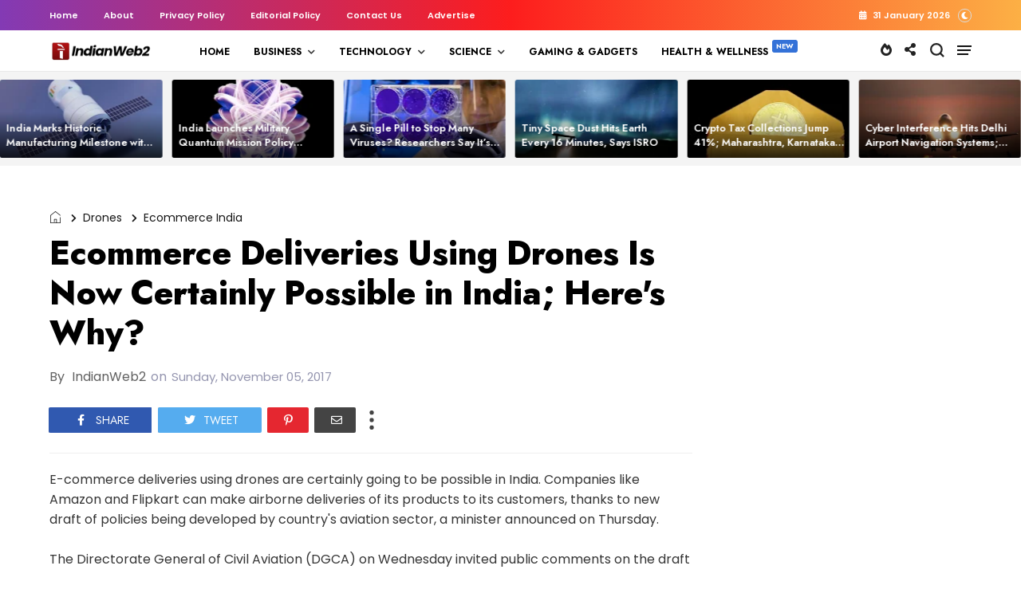

--- FILE ---
content_type: text/html; charset=utf-8
request_url: https://www.google.com/recaptcha/api2/aframe
body_size: 266
content:
<!DOCTYPE HTML><html><head><meta http-equiv="content-type" content="text/html; charset=UTF-8"></head><body><script nonce="FY_MA4IcV5Y5gta5HIe0HA">/** Anti-fraud and anti-abuse applications only. See google.com/recaptcha */ try{var clients={'sodar':'https://pagead2.googlesyndication.com/pagead/sodar?'};window.addEventListener("message",function(a){try{if(a.source===window.parent){var b=JSON.parse(a.data);var c=clients[b['id']];if(c){var d=document.createElement('img');d.src=c+b['params']+'&rc='+(localStorage.getItem("rc::a")?sessionStorage.getItem("rc::b"):"");window.document.body.appendChild(d);sessionStorage.setItem("rc::e",parseInt(sessionStorage.getItem("rc::e")||0)+1);localStorage.setItem("rc::h",'1769872024609');}}}catch(b){}});window.parent.postMessage("_grecaptcha_ready", "*");}catch(b){}</script></body></html>

--- FILE ---
content_type: text/javascript; charset=UTF-8
request_url: https://www.indianweb2.com/feeds/posts/default/-/Business%20Tips?published&alt=json-in-script&callback=labelthumbs
body_size: 164246
content:
// API callback
labelthumbs({"version":"1.0","encoding":"UTF-8","feed":{"xmlns":"http://www.w3.org/2005/Atom","xmlns$openSearch":"http://a9.com/-/spec/opensearchrss/1.0/","xmlns$blogger":"http://schemas.google.com/blogger/2008","xmlns$georss":"http://www.georss.org/georss","xmlns$gd":"http://schemas.google.com/g/2005","xmlns$thr":"http://purl.org/syndication/thread/1.0","id":{"$t":"tag:blogger.com,1999:blog-3676472976850630093"},"updated":{"$t":"2026-01-31T12:02:52.925+05:30"},"category":[{"term":"Business"},{"term":"startups"},{"term":"Technology"},{"term":"Press Release"},{"term":"startup funding"},{"term":"Startup Funding India"},{"term":"news"},{"term":"zfeatured"},{"term":"businesswireindia"},{"term":"Indian Startups"},{"term":"GlobeNewswire RSS Feed"},{"term":"prnewswireindia"},{"term":"Merger \u0026 Acquisition"},{"term":"Artificial Intelligence"},{"term":"Electric Vehicles"},{"term":"Gaming \u0026 Gadgets"},{"term":"Merger amp; Acquisition"},{"term":"Education"},{"term":"Blockchain"},{"term":"fintech"},{"term":"Energy"},{"term":"Entrepreneurship"},{"term":"Gadgets"},{"term":"COVID"},{"term":"Science"},{"term":"Google"},{"term":"Space Technology"},{"term":"cryptocurrency"},{"term":"Innovation"},{"term":"Newsvoir"},{"term":"healthcare"},{"term":"Bangalore Startups"},{"term":"Ecommerce India"},{"term":"Edtech"},{"term":"Flipkart"},{"term":"Internet of Things"},{"term":"Web 2.0"},{"term":"Amazon"},{"term":"Microsoft"},{"term":"coronavirus"},{"term":"Startup Accelerator"},{"term":"Generative AI"},{"term":"e-commerce"},{"term":"IoT"},{"term":"innovation India"},{"term":"Internet"},{"term":"Startup Fund"},{"term":"Market Report \u0026 Surveys"},{"term":"AI"},{"term":"Digital Payments"},{"term":"Manufacturing"},{"term":"globenewswire"},{"term":"Mumbai Startups"},{"term":"paytm"},{"term":"Appointments"},{"term":"Startup Incubation"},{"term":"ISRO"},{"term":"Acquisition"},{"term":"Company Leaderships"},{"term":"cybersecurity"},{"term":"Banking"},{"term":"Report"},{"term":"Sustainability"},{"term":"company leadership"},{"term":"Automobile"},{"term":"Online Gaming"},{"term":"facebook"},{"term":"Applications"},{"term":"Adani Group"},{"term":"Renewable Energy"},{"term":"Venture Capital"},{"term":"Infosys"},{"term":"Android Application"},{"term":"Gaming 2.0"},{"term":"Automobiles"},{"term":"Digital Transformation"},{"term":"Logistics"},{"term":"Gurgaon Startups"},{"term":"Market Report amp; Surveys"},{"term":"Delhi Startups"},{"term":"semiconductor"},{"term":"IBM"},{"term":"Social Media"},{"term":"Startup Tips\/ Tools"},{"term":"Tata Group"},{"term":"Web3"},{"term":"Drones"},{"term":"solar"},{"term":"Apple"},{"term":"NFT"},{"term":"android app"},{"term":"Agriculture"},{"term":"Artificial Intelligence India"},{"term":"SaaS"},{"term":"Electric vehicles India"},{"term":"robotics"},{"term":"Automotive"},{"term":"China"},{"term":"Defence Tech"},{"term":"Featured"},{"term":"Data"},{"term":"prnewswirewindia"},{"term":"Agritech"},{"term":"Celebrity"},{"term":"Digital"},{"term":"Mobile Apps"},{"term":"Hyderabad Startups"},{"term":"Business Tools"},{"term":"Indian Angel Network"},{"term":"startup resource"},{"term":"T-Hub"},{"term":"Women Entrepreneurs"},{"term":"Wipro"},{"term":"hyderabad"},{"term":"Climate Change"},{"term":"NASSCOM"},{"term":"Ola"},{"term":"Samsung"},{"term":"IPO"},{"term":"Online Payments"},{"term":"Softbank"},{"term":"upskilling"},{"term":"Startup Accelerator India"},{"term":"Appointment"},{"term":"IIT Hyderabad"},{"term":"real estate"},{"term":"snapdeal"},{"term":"Blockchain India"},{"term":"Cloud"},{"term":"Finance"},{"term":"Smartphones"},{"term":"Future Technology"},{"term":"Inflection Point Ventures"},{"term":"E-Sports"},{"term":"FinTech Startups"},{"term":"Venture Catalysts"},{"term":"Accenture"},{"term":"Uber"},{"term":"whatsapp"},{"term":"Start-up India Initiative"},{"term":"Telecommunications"},{"term":"B2B"},{"term":"Bitcoin"},{"term":"Chennai startups"},{"term":"India Internet"},{"term":"Internet Security"},{"term":"Medtech"},{"term":"Payment Tech"},{"term":"TCS"},{"term":"Healthtech"},{"term":"Intel"},{"term":"cyber security"},{"term":"telecom"},{"term":"Cisco"},{"term":"RBI"},{"term":"Tools"},{"term":"Edtech startup"},{"term":"Niti Aayog"},{"term":"Wearables"},{"term":"miscelleneous"},{"term":"India"},{"term":"Tata Motors"},{"term":"Telangana"},{"term":"indian women entrepreneurs"},{"term":"UPI"},{"term":"NVIDIA"},{"term":"Startup Tips"},{"term":"startup incubator"},{"term":"Digital India"},{"term":"Machine Learning"},{"term":"Women"},{"term":"Aviation"},{"term":"Gurgaon"},{"term":"5G"},{"term":"Amazon India"},{"term":"Bengaluru"},{"term":"Tech Mahindra"},{"term":"iPhone App"},{"term":"women entrepreneurship"},{"term":"Gujarat"},{"term":"Make In India"},{"term":"Open Source"},{"term":"Tata Power"},{"term":"Artifical Intelligence"},{"term":"Indian Startup Ecosystem"},{"term":"Quantum"},{"term":"Retail"},{"term":"SME \/ MSMEs"},{"term":"Twitter"},{"term":"CoE"},{"term":"Health Tech"},{"term":"Mahindra"},{"term":"Medical Device"},{"term":"Narendra Modi"},{"term":"Waste Management"},{"term":"market report \u0026 survey"},{"term":"sequoia capital"},{"term":"uttar pradesh"},{"term":"AI Startups"},{"term":"Automation"},{"term":"Data Centre"},{"term":"Japan"},{"term":"Jitendra Singh"},{"term":"Zomato"},{"term":"e-commerce India"},{"term":"Biotech"},{"term":"D2C"},{"term":"Google India"},{"term":"IoT Startups"},{"term":"controversy"},{"term":"Insurance"},{"term":"NASA"},{"term":"Andhra Pradesh"},{"term":"Cloud Computing"},{"term":"IIT Madras"},{"term":"Larsen \u0026 Toubro"},{"term":"Tech"},{"term":"research"},{"term":"EV Charging"},{"term":"Health \u0026 Wellness"},{"term":"startup incubators"},{"term":"Gurugram"},{"term":"Loans"},{"term":"Payment Technology"},{"term":"Satellite"},{"term":"Websites"},{"term":"IIIT Hyderabad"},{"term":"MeiTY"},{"term":"Pune Startups"},{"term":"Smartphone"},{"term":"United States"},{"term":"Kris GopalaKrishnan"},{"term":"how-to"},{"term":"startup competition"},{"term":"Astronomy"},{"term":"Investment"},{"term":"Metaverse"},{"term":"Patents"},{"term":"indian defence"},{"term":"Video"},{"term":"Awards"},{"term":"DST"},{"term":"Events"},{"term":"Kerala"},{"term":"Tesla"},{"term":"Blume Ventures"},{"term":"Entrepreneurs"},{"term":"Kerala startups"},{"term":"NBFC"},{"term":"NPCI"},{"term":"Resource"},{"term":"SmartWatch"},{"term":"Conversational AI"},{"term":"DPIIT"},{"term":"Fundraise"},{"term":"HCLTech"},{"term":"Israel"},{"term":"Karnataka"},{"term":"Partnership"},{"term":"Space tech"},{"term":"cryptocurrencies"},{"term":"Aerospace"},{"term":"Fashion"},{"term":"Made in India"},{"term":"Proptech"},{"term":"Solar Energy"},{"term":"Tiger Global"},{"term":"Alibaba"},{"term":"Cricket"},{"term":"Logistics Startups"},{"term":"SMEs\/MSMEs"},{"term":"Summit"},{"term":"TiE"},{"term":"InsurTech"},{"term":"Nexus Venture Partners"},{"term":"R\u0026D"},{"term":"Seed Round"},{"term":"Water"},{"term":"employees"},{"term":"AWS"},{"term":"Defence"},{"term":"EV Startups"},{"term":"IIT Roorkee"},{"term":"SIDBI"},{"term":"Elon Musk"},{"term":"FMCG"},{"term":"Fundraising"},{"term":"Hackathon"},{"term":"Startup India"},{"term":"YouTube"},{"term":"iPhone"},{"term":"#ecommerce"},{"term":"Airtel"},{"term":"Industry News"},{"term":"Medical"},{"term":"Ratan Tata"},{"term":"Rural India"},{"term":"Startup"},{"term":"list"},{"term":"wifi"},{"term":"AI Startup"},{"term":"Data Science"},{"term":"Hydrogen"},{"term":"Maharashtra"},{"term":"OYO"},{"term":"Telecommunication"},{"term":"jio"},{"term":"Agritech Startups"},{"term":"Bitcoin in India"},{"term":"Department of Industrial Policy and Promotion"},{"term":"Farmers"},{"term":"Gaming"},{"term":"Kalaari Capital"},{"term":"OTT"},{"term":"Robotics India"},{"term":"Wearable Technology"},{"term":"co-working space"},{"term":"electronics"},{"term":"Clean Energy"},{"term":"Electric Mobility"},{"term":"IIT Bombay"},{"term":"Online Casino"},{"term":"Online Shopping India"},{"term":"Singapore"},{"term":"recruitment"},{"term":"social startups"},{"term":"Blockchain Startups"},{"term":"Event"},{"term":"Robots"},{"term":"Software"},{"term":"Weekly Funding News"},{"term":"Australia"},{"term":"Crowdfunding"},{"term":"Digital Marketing"},{"term":"Electric Cars"},{"term":"Fund Launch"},{"term":"India Accelerator"},{"term":"Seed Funding"},{"term":"Social Media India"},{"term":"quantum computing"},{"term":"Accel Partners"},{"term":"Ahmedabad Startups"},{"term":"Broadband"},{"term":"Entrepreneurship India"},{"term":"pollution"},{"term":"supply chain"},{"term":"AUGMENTED REALITY"},{"term":"Business Tips"},{"term":"Chatbots"},{"term":"Data Privacy"},{"term":"Edtech Startups"},{"term":"Enviornment"},{"term":"Environment"},{"term":"Financial Result"},{"term":"IAMAI"},{"term":"IIT Kanpur"},{"term":"Reliance"},{"term":"Reliance Industries"},{"term":"Streaming Services"},{"term":"Women-led Startups"},{"term":"consumer electronics"},{"term":"Deeptech"},{"term":"Digital Media"},{"term":"Ethereum"},{"term":"Funding"},{"term":"MoU"},{"term":"Nokia"},{"term":"SEBI"},{"term":"Skill India"},{"term":"UpGrad"},{"term":"VIDEOS"},{"term":"indian ecommerce"},{"term":"Application"},{"term":"CSR"},{"term":"Cybersecurity Startup"},{"term":"DRDO"},{"term":"Deeptech Startups"},{"term":"Food Startup"},{"term":"Huawei"},{"term":"Patents India"},{"term":"Tamil Nadu"},{"term":"co-working"},{"term":"credit card"},{"term":"Binance"},{"term":"Ecommerce"},{"term":"IISc"},{"term":"IoT India"},{"term":"Lending"},{"term":"Series A Funding"},{"term":"Startup Advice"},{"term":"Swiggy"},{"term":"drone startups"},{"term":"Digital Education"},{"term":"Gadgets News"},{"term":"Health-Tech Startups"},{"term":"IIT Delhi"},{"term":"NTPC"},{"term":"Online Learning Platform"},{"term":"Reliance Jio"},{"term":"Salesforce"},{"term":"Sports Tech"},{"term":"Trading"},{"term":"VIRTUAL REALITY"},{"term":"Vodafone Idea"},{"term":"Walmart"},{"term":"gadget India"},{"term":"satellites"},{"term":"Jobs"},{"term":"Plastic"},{"term":"Pre Series A Funding"},{"term":"Pre-series A Round"},{"term":"Sequoia India"},{"term":"Smart Devices"},{"term":"SpaceX"},{"term":"Startup Accelerator Program"},{"term":"We Founder Circle"},{"term":"Y Combinator"},{"term":"Zone Startups India"},{"term":"odisha"},{"term":"unicorn india ventures"},{"term":"Adobe"},{"term":"Bio-Fuel"},{"term":"CRM"},{"term":"Energy Sector"},{"term":"Facebook India"},{"term":"Gaming Startups"},{"term":"Meta"},{"term":"Tata Steel"},{"term":"Venture Capital Fund"},{"term":"digital learning"},{"term":"lockdown"},{"term":"online learning"},{"term":"Aadhaar"},{"term":"Agri-tech"},{"term":"Casino"},{"term":"ICICI"},{"term":"MSME"},{"term":"Maruti Suzuki"},{"term":"Mobility"},{"term":"Noida Startups"},{"term":"Online Gambling"},{"term":"SAIF partners"},{"term":"Spacetech Startups"},{"term":"openai"},{"term":"AI Agents"},{"term":"AI Cloud"},{"term":"Agriculture Startups"},{"term":"App"},{"term":"Google Cloud"},{"term":"Healthcare startups"},{"term":"Mobikwik"},{"term":"Myntra"},{"term":"marketing"},{"term":"online videos"},{"term":"3D printing"},{"term":"AI in Healthcare"},{"term":"Aatmanirbhar Bharat"},{"term":"Angel Funding"},{"term":"Chatbot"},{"term":"Chennai"},{"term":"Computers"},{"term":"Electric Scooter"},{"term":"Entertainment"},{"term":"Gambling"},{"term":"Hyundai"},{"term":"Indian Students"},{"term":"Mastercard"},{"term":"Online Trading"},{"term":"SaaS Startups"},{"term":"Startup Expansion"},{"term":"Students"},{"term":"Visa"},{"term":"​Snapdeal"},{"term":"Carbon Emission"},{"term":"Cleantech Startups"},{"term":"Coworking Space"},{"term":"Food Startups"},{"term":"Green Energy"},{"term":"Medical Startups"},{"term":"Mumbai Angels"},{"term":"Quantum Computer"},{"term":"SAP"},{"term":"Zendesk"},{"term":"cab aggregator"},{"term":"Axilor Ventures"},{"term":"Banking Tech"},{"term":"HDFC"},{"term":"Healthtech Startups"},{"term":"IIM Bangalore"},{"term":"Insurance Sector"},{"term":"Kolkata Startups"},{"term":"Learning 2.0"},{"term":"Lending Startups"},{"term":"Lithium ion battery"},{"term":"Online Food Delivery India"},{"term":"STartup Growth"},{"term":"Social Networking India"},{"term":"home automation"},{"term":"iOS app"},{"term":"israel startups"},{"term":"silicon valley"},{"term":"supercomputer"},{"term":"Android"},{"term":"CII"},{"term":"CSIR"},{"term":"Crypto Trading"},{"term":"DIgital Lending"},{"term":"Dell"},{"term":"Europe"},{"term":"Events India"},{"term":"Government"},{"term":"IN-SPACe"},{"term":"Karnataka government"},{"term":"Mobile Applications"},{"term":"Music"},{"term":"Omidyar Network"},{"term":"Payment Startups"},{"term":"Raspberry Pi"},{"term":"STEM"},{"term":"Series B Round"},{"term":"Vijay Shekhar Sharma"},{"term":"ecom express"},{"term":"hr"},{"term":"tiktok"},{"term":"unicorn startups"},{"term":"Ayurveda"},{"term":"Deep Tech"},{"term":"Esports"},{"term":"FICCI"},{"term":"Government of India"},{"term":"Haryana"},{"term":"Jugnoo"},{"term":"LetsVenture"},{"term":"Mental Health"},{"term":"Recycling"},{"term":"Sachin Bansal"},{"term":"Softwares"},{"term":"Startup Investment"},{"term":"Tech Tips"},{"term":"WeWork"},{"term":"Zoho"},{"term":"data analytics"},{"term":"infibeam"},{"term":"nuclear energy"},{"term":"1Crowd"},{"term":"Agribusiness"},{"term":"Ankur Capital"},{"term":"Axis bank"},{"term":"Binny Bansal"},{"term":"Cyber Attack"},{"term":"Deep Learning"},{"term":"Entrepreneurship Tips"},{"term":"Freecharge"},{"term":"Gartner"},{"term":"Inventions"},{"term":"Matrix Partners India"},{"term":"Online education"},{"term":"Paypal"},{"term":"Pune"},{"term":"SBI"},{"term":"Sequoia Capital India"},{"term":"Singapore Startups"},{"term":"Student Startups"},{"term":"Tata Elxsi"},{"term":"Tencent"},{"term":"Vedanta"},{"term":"breakthrough"},{"term":"climate tech"},{"term":"self driving cars"},{"term":"9Unicorns"},{"term":"Airbus"},{"term":"Betting"},{"term":"Cancer"},{"term":"Clean Technology"},{"term":"Cyberattack"},{"term":"Enterprise AI"},{"term":"Food"},{"term":"HR Tech"},{"term":"Health amp; Fitness"},{"term":"Housing.com"},{"term":"IFC"},{"term":"India Quotient"},{"term":"Indian Railways"},{"term":"LLM"},{"term":"Mumbai"},{"term":"New technology"},{"term":"Nuclear Medicine"},{"term":"Oracle"},{"term":"Paytm Mall"},{"term":"Recruitment Industry"},{"term":"Reliance Industries Limited"},{"term":"Signzy"},{"term":"Small Business"},{"term":"Solar Startups"},{"term":"TRAI"},{"term":"UAE"},{"term":"Uber India"},{"term":"Website India"},{"term":"employment"},{"term":"pharmaceuticals"},{"term":"Air India"},{"term":"Biotech Startups"},{"term":"Book"},{"term":"Business Expansion"},{"term":"Canada"},{"term":"Carbon Capture"},{"term":"Chip Design"},{"term":"Coworking"},{"term":"Crypto Exchange"},{"term":"Google Android"},{"term":"Hiring"},{"term":"Jeff Bezos"},{"term":"Life Sciences"},{"term":"NSE"},{"term":"Study"},{"term":"SucSEED"},{"term":"United Nations"},{"term":"Xiaomi"},{"term":"Yes Bank"},{"term":"online ticketing"},{"term":"Appoinment"},{"term":"Automotive Industry"},{"term":"BSE"},{"term":"CX"},{"term":"DeFi"},{"term":"Digital Assets"},{"term":"Green Hydrogen"},{"term":"HCL"},{"term":"Health \u0026 Fitness"},{"term":"Hydrogen Vehicles"},{"term":"IAN"},{"term":"Industry 4.0"},{"term":"Invest India"},{"term":"Lending Money"},{"term":"NSRCEL"},{"term":"Neobanking"},{"term":"Shark Tank"},{"term":"Sports"},{"term":"Startup Story"},{"term":"Tata Technologies"},{"term":"Tata Trust"},{"term":"Times Internet"},{"term":"Yoga"},{"term":"angel tax"},{"term":"electric bike"},{"term":"linkedIn"},{"term":"olacabs"},{"term":"p2p Lending"},{"term":"100x.vc"},{"term":"AI Chip"},{"term":"Adani Green"},{"term":"Angel Round"},{"term":"Bessemer Venture Partners"},{"term":"Better Capital"},{"term":"Capgemini"},{"term":"Computer"},{"term":"Digital Twin"},{"term":"FDI"},{"term":"Fake News"},{"term":"Farming"},{"term":"FemTech"},{"term":"Free WiFi"},{"term":"GST"},{"term":"Incubator"},{"term":"InnoVen Capital"},{"term":"Kochi Startups"},{"term":"LTIMindtree"},{"term":"Manufacturing Sector"},{"term":"Microsoft India"},{"term":"Rajan Anandan"},{"term":"Saudi Arabia"},{"term":"Series A Round"},{"term":"Sony"},{"term":"Tata Communications"},{"term":"Tata Electronics"},{"term":"Tax"},{"term":"Vernacular Platforms"},{"term":"Vodafone"},{"term":"WiFi India"},{"term":"Wind Energy"},{"term":"brick-and-mortar stores"},{"term":"food delivery startups"},{"term":"mobile app"},{"term":"online betting"},{"term":"social networking"},{"term":"AICTE"},{"term":"Automobile Industry"},{"term":"BIRAC"},{"term":"ChatGPT"},{"term":"CrowdFunding India"},{"term":"DApps"},{"term":"Digital India initiative"},{"term":"Droom"},{"term":"Entertainment\/Sports"},{"term":"Fantasy Sports"},{"term":"Fuel"},{"term":"Globaldata"},{"term":"Godrej"},{"term":"Google Glass"},{"term":"Haptik"},{"term":"IDG Ventures"},{"term":"IDG Ventures India"},{"term":"IIM Ahmedabad"},{"term":"India Funding"},{"term":"Job"},{"term":"Joint Venture"},{"term":"Kerala Start Up Mission"},{"term":"Mobile Application"},{"term":"Movies"},{"term":"Online Grocery Store"},{"term":"Pi Ventures"},{"term":"PwC"},{"term":"Startup Tools"},{"term":"Steel"},{"term":"Tablet"},{"term":"Utility"},{"term":"VC Fund"},{"term":"disabled"},{"term":"electricity"},{"term":"gujarat startups"},{"term":"smart cities"},{"term":"Advertising"},{"term":"Agri Tech Startup"},{"term":"Assam"},{"term":"BigBasket"},{"term":"Biotechnology Startups"},{"term":"Climate"},{"term":"ESG"},{"term":"Finance Tools"},{"term":"Financing"},{"term":"Fireside Ventures"},{"term":"Fitness Startup"},{"term":"HR tech startup"},{"term":"IIT kharagpur"},{"term":"ISS"},{"term":"India Robots"},{"term":"Indian Defense"},{"term":"Innovation centre"},{"term":"Legal"},{"term":"Microsoft Ventures"},{"term":"NTT"},{"term":"NTT Data"},{"term":"NetApp"},{"term":"Nirmala Sitharaman"},{"term":"One97 Communications"},{"term":"Press releases"},{"term":"Rural"},{"term":"Solar Program India"},{"term":"Spacetech"},{"term":"Startup Exit"},{"term":"TPREL"},{"term":"Web Development"},{"term":"autonomous-cars"},{"term":"e-commerce startup"},{"term":"e-learning"},{"term":"information technology"},{"term":"online course"},{"term":"paynearby"},{"term":"smart city"},{"term":"startup village"},{"term":"AIF"},{"term":"Bank of Baroda"},{"term":"Battery Tech"},{"term":"Bengaluru startups"},{"term":"Best of Indian Startups"},{"term":"Browsers"},{"term":"CIIE"},{"term":"Cement Industry"},{"term":"Chiratae Ventures"},{"term":"Cleantech"},{"term":"Coding"},{"term":"Defence Tech Startups"},{"term":"Digital currency"},{"term":"Ethics in AI"},{"term":"Female Care"},{"term":"Financial Inclusion"},{"term":"Flipkart-Snapdeal"},{"term":"Germany"},{"term":"Grant"},{"term":"Hardware Startups"},{"term":"Jaipur Startups"},{"term":"Layoff"},{"term":"Medical device Startup"},{"term":"Moon"},{"term":"Netflix"},{"term":"Northeast India"},{"term":"Pandemic"},{"term":"Podcast"},{"term":"Proptech Startup"},{"term":"Razorpay"},{"term":"RuPay"},{"term":"SMB"},{"term":"STPI"},{"term":"School"},{"term":"Shutdown"},{"term":"Siemens"},{"term":"Social Entrepreneurship"},{"term":"Startup Shutdown"},{"term":"Titan Capital"},{"term":"Top 10"},{"term":"VC funding"},{"term":"Ventilator"},{"term":"World Bank"},{"term":"online shopping"},{"term":"startup listing"},{"term":"6G"},{"term":"AI Lab"},{"term":"AMD"},{"term":"Accelerator Program"},{"term":"Alphabet"},{"term":"Beenext"},{"term":"BharatPe"},{"term":"Bihar"},{"term":"CDAC"},{"term":"CIIE.CO"},{"term":"CO2"},{"term":"Co2 Emission"},{"term":"Conference"},{"term":"Cryptocurrency India"},{"term":"Deepfakes"},{"term":"Deloitte"},{"term":"Digital Wallet"},{"term":"E-governance"},{"term":"Education Startup"},{"term":"Electric Bus"},{"term":"Engineering"},{"term":"Extended Reality"},{"term":"Fitness"},{"term":"Foxconn"},{"term":"Fraud"},{"term":"Future Group"},{"term":"Gemini"},{"term":"Honda"},{"term":"Hydrogen Fuel"},{"term":"IRCTC"},{"term":"IT"},{"term":"Indian Army"},{"term":"Indian Startup Exits"},{"term":"Instagram"},{"term":"Interview"},{"term":"Israel Startup"},{"term":"JSW"},{"term":"KPMG"},{"term":"Kunal Shah"},{"term":"Lightspeed"},{"term":"Mamaearth"},{"term":"Marketing Tech"},{"term":"Moglix"},{"term":"ONDC"},{"term":"Ola Electric"},{"term":"Pharmaceutical"},{"term":"PhonePe"},{"term":"Physics"},{"term":"Piyush Goyal"},{"term":"Quantum Tech"},{"term":"Rajasthan"},{"term":"Ransomware"},{"term":"Russia"},{"term":"Saama Capital"},{"term":"Satya Nadella"},{"term":"Smart Cars"},{"term":"Startup Challenge"},{"term":"Techstars"},{"term":"Temasek"},{"term":"Unicorn"},{"term":"Villgro"},{"term":"WEF"},{"term":"Wi-Fi"},{"term":"Windows app"},{"term":"Zebpay"},{"term":"startup policy"},{"term":"#sustainability #environment"},{"term":"Acquisitions"},{"term":"Aditya Birla Group"},{"term":"Adtech"},{"term":"Ah Ventures"},{"term":"Automobile Startups"},{"term":"BSNL"},{"term":"BYJU’s"},{"term":"Best Indian Startups"},{"term":"Brand Capital"},{"term":"CES"},{"term":"Camera"},{"term":"Cloud Kitchen"},{"term":"CoinDCX"},{"term":"Contactless Payments"},{"term":"Cropin"},{"term":"DNA"},{"term":"Data leak"},{"term":"Defence Ministry"},{"term":"Delhi"},{"term":"Delhivery"},{"term":"DoT"},{"term":"ESA"},{"term":"Entrepreneur"},{"term":"Food Delivery"},{"term":"Food Tech"},{"term":"Funding News"},{"term":"Grofers"},{"term":"HNIs"},{"term":"Hardware"},{"term":"Health And Wellness Startup"},{"term":"IOCL"},{"term":"Immersive Technology"},{"term":"Info Edge"},{"term":"Infographics"},{"term":"Kolkata"},{"term":"Madhya Pradesh"},{"term":"Makemytrip"},{"term":"Mark Zuckerberg"},{"term":"Market Research"},{"term":"Mars"},{"term":"Motorola"},{"term":"Mswipe"},{"term":"Nitin Gadkari"},{"term":"Online Streaming"},{"term":"Philips"},{"term":"Prime Venture Partners"},{"term":"Responsible AI"},{"term":"Seedstars"},{"term":"Smart Cities India"},{"term":"Solar panels"},{"term":"Space Exploration"},{"term":"Sundar Pichai."},{"term":"Tata"},{"term":"Telangana government"},{"term":"Twittter in India"},{"term":"Yahoo"},{"term":"bike rental"},{"term":"billion dollar club"},{"term":"ease of doing business"},{"term":"fund of funds"},{"term":"humanoid"},{"term":"office space"},{"term":"ofo"},{"term":"startup event India"},{"term":"startup jobs"},{"term":"startups taxes"},{"term":"telegram"},{"term":"token"},{"term":"union bank of india"},{"term":"1mg"},{"term":"3D Modeling"},{"term":"3D Printer"},{"term":"3D printing technology"},{"term":"3i Infotech"},{"term":"AI tools"},{"term":"Adani Power"},{"term":"Angel Investment"},{"term":"Auto Insurance"},{"term":"B2B E-Commerce"},{"term":"Bicycle Sharing Startup"},{"term":"Big-Data"},{"term":"Career"},{"term":"Clean Fuel"},{"term":"Clean-Tech Startups"},{"term":"Co-Working Startup"},{"term":"Cognizant"},{"term":"Customer Experience"},{"term":"Cyber Crime"},{"term":"DRHP"},{"term":"Designing"},{"term":"DevX"},{"term":"Digital Health"},{"term":"Driverless Cars"},{"term":"EV Battery"},{"term":"Fashion Industry"},{"term":"GCC"},{"term":"GPS tracking"},{"term":"GVFL"},{"term":"Graphene"},{"term":"Grey Matters Capital"},{"term":"Hack"},{"term":"Hyperlocal MarketPlace"},{"term":"IEEE"},{"term":"Indian government"},{"term":"Karnataka Start-up Policy"},{"term":"Matrix Partners"},{"term":"Micromax"},{"term":"Mitsubishi"},{"term":"ONGC"},{"term":"Online Music streaming service"},{"term":"Oyo Rooms"},{"term":"Politics"},{"term":"Power Transmission"},{"term":"Qualcomm"},{"term":"Quikr"},{"term":"RIL"},{"term":"Samunnati"},{"term":"Search Engines"},{"term":"Starscapes"},{"term":"Technology Transfer"},{"term":"Virtual Assistants"},{"term":"WE Hub"},{"term":"bicycles"},{"term":"chatbot startups"},{"term":"electric motorcycles"},{"term":"fdi india"},{"term":"lawsuit"},{"term":"robot"},{"term":"travel"},{"term":"vernacular"},{"term":"10000 crore fund"},{"term":"AI Infrastructure"},{"term":"AIIMS"},{"term":"Accel"},{"term":"Adani Ports"},{"term":"Africa"},{"term":"Airlines"},{"term":"Ant Financial"},{"term":"Apps"},{"term":"Atal Innovation Mission"},{"term":"Autonomous Vehicles"},{"term":"BETiC"},{"term":"BITS Pilani"},{"term":"Bain Capital"},{"term":"Battery Storage"},{"term":"Bihar Start-ups"},{"term":"Biogas Technology"},{"term":"CashSuvidha"},{"term":"Climate Tech Startups"},{"term":"Compliance"},{"term":"DBT"},{"term":"Dating App"},{"term":"Diabetes"},{"term":"Digital Content"},{"term":"ESOP"},{"term":"Entreprebeurship"},{"term":"Event India"},{"term":"F\u0026B"},{"term":"FICCI Ladies Organisation"},{"term":"Finances"},{"term":"Fintech Startup"},{"term":"Firstcry"},{"term":"Fitness App"},{"term":"Food Retail"},{"term":"GIFT City"},{"term":"GirnarSoft"},{"term":"Gray Matters Capital"},{"term":"Hindi"},{"term":"IAN Fund"},{"term":"IBM Watson"},{"term":"IESA"},{"term":"IIT"},{"term":"IIT Guwahati"},{"term":"Indian-orgin entrepreneurs"},{"term":"Industrial Robots"},{"term":"Influencer Marketing"},{"term":"Internet Marketing"},{"term":"IvyCap Ventures"},{"term":"Laptops"},{"term":"London"},{"term":"Lucknow Startups"},{"term":"MIT"},{"term":"Meesho"},{"term":"Mobile messaging"},{"term":"Mohandas Pai"},{"term":"Mphasis"},{"term":"NSDC"},{"term":"Noida"},{"term":"Nuclear Tech"},{"term":"Online Payment"},{"term":"POS"},{"term":"Panasonic"},{"term":"Private Equity"},{"term":"Ravi Shankar Prasad"},{"term":"Reliance retail"},{"term":"Semiconductor Startups"},{"term":"Series B Funding"},{"term":"Space"},{"term":"Startup Mentorship"},{"term":"Stock Trading"},{"term":"Travel Social Network India"},{"term":"Tribal"},{"term":"Unitus Seed Fund"},{"term":"Vertex Ventures"},{"term":"Website"},{"term":"Wi-Fi HotSpots"},{"term":"Women Safety"},{"term":"Year 2014 Startups Review"},{"term":"Zoomcar"},{"term":"co-living space"},{"term":"competition"},{"term":"drivezy"},{"term":"emerging technology"},{"term":"microsoft azure"},{"term":"mobile wallet service"},{"term":"online health tools"},{"term":"programming"},{"term":"startup pitch"},{"term":"survey"},{"term":"truecaller"},{"term":"3D"},{"term":"3one4 Capital"},{"term":"ASSOCHAM"},{"term":"ATM"},{"term":"Acer"},{"term":"Ambuja"},{"term":"Amitabh Kant"},{"term":"Angel Investors"},{"term":"Anupam Mittal"},{"term":"Arun Jaitley"},{"term":"Augmented Reality Startups"},{"term":"Business Loan"},{"term":"CB Insights"},{"term":"CarDekho.com"},{"term":"Chemicals"},{"term":"Coimbatore"},{"term":"Colexion"},{"term":"Competition Commission of India"},{"term":"Computer Hardware"},{"term":"Consumer Products"},{"term":"Contactless"},{"term":"Data Protection"},{"term":"Deep Tech Startups"},{"term":"EDII"},{"term":"Enterprise Tech"},{"term":"Entrepreneurs India"},{"term":"Free iPhone App"},{"term":"FreshDesk"},{"term":"Fuel Cell"},{"term":"Funding Roundup"},{"term":"GPS Renewables"},{"term":"Gadgets India"},{"term":"Gig Economy"},{"term":"Goa"},{"term":"Goa Startup"},{"term":"Goldman Sachs"},{"term":"Huddle"},{"term":"Hyperloop"},{"term":"IDFC"},{"term":"IPOs"},{"term":"IT Recruitment"},{"term":"Incubate Fund"},{"term":"India Startup Funding"},{"term":"Indic languages"},{"term":"Insurance Industry"},{"term":"Internship"},{"term":"Jungle Ventures"},{"term":"Kae Capital"},{"term":"Lenskart"},{"term":"Life Insurance"},{"term":"Mercom India"},{"term":"Miscellaneous"},{"term":"Mobile 2.0 India"},{"term":"Mozilla"},{"term":"N R Narayana Murthy"},{"term":"Nandan Nilekani"},{"term":"Office"},{"term":"Oil \u0026 Gas"},{"term":"Oncology based Startups"},{"term":"Online Cab Booking"},{"term":"PE Investments"},{"term":"Payment"},{"term":"Paytm Payment Bank"},{"term":"Punjab Government"},{"term":"Rajasthan startups"},{"term":"Rapido"},{"term":"Realty Tech"},{"term":"Reserve Bank of India"},{"term":"Robotics Startup"},{"term":"Rubique"},{"term":"Rural Entrepreneurs"},{"term":"Rural Startups"},{"term":"Shadowfax"},{"term":"Smart Grid"},{"term":"Startup News"},{"term":"Startup Valuation"},{"term":"Startups Funding India"},{"term":"Student Accommodation"},{"term":"Team Indus"},{"term":"Telemedicine"},{"term":"The Chennai Angels"},{"term":"Tips"},{"term":"Toyota"},{"term":"Trend Micro"},{"term":"Twitter in India"},{"term":"U GRO"},{"term":"Vi"},{"term":"Visakhapatnam"},{"term":"WiFi technology"},{"term":"Windows"},{"term":"Windows 10"},{"term":"Women in Tech"},{"term":"biometrics"},{"term":"bollywood"},{"term":"connected cars"},{"term":"eBay"},{"term":"funding Tips"},{"term":"iPad"},{"term":"iPhone Application"},{"term":"lightspeed venture"},{"term":"mobile payment solution"},{"term":"online Grocery Market"},{"term":"privacy"},{"term":"refurbished smartphones"},{"term":"AGEL"},{"term":"AI Robot"},{"term":"Advertising 2.0"},{"term":"Agentic AI"},{"term":"Ambee"},{"term":"Artha Venture Fund"},{"term":"Asian Development Bank"},{"term":"Astronauts"},{"term":"Azim Premji"},{"term":"Azure"},{"term":"B2B SaaS Company"},{"term":"Baidu"},{"term":"BookMyShow"},{"term":"Brazil"},{"term":"Capillary Technologies"},{"term":"Chai Point"},{"term":"Chennai angels"},{"term":"Cloud Data Centre"},{"term":"Coinbase"},{"term":"Companies News"},{"term":"Computer Vision"},{"term":"Credit Score"},{"term":"Culture"},{"term":"Digital Banking"},{"term":"Domain System"},{"term":"Drone Delivery"},{"term":"EV Finance"},{"term":"Election Commission of India"},{"term":"Employee"},{"term":"Enforcement Directorate"},{"term":"FAME India Scheme"},{"term":"Facial Recognition"},{"term":"Federal Bank"},{"term":"Financial Results"},{"term":"Firefox OS"},{"term":"Fittr"},{"term":"FoodTech"},{"term":"Frauds"},{"term":"Fynd"},{"term":"Gaganyaan"},{"term":"Genomics"},{"term":"Github"},{"term":"Google Launchpad"},{"term":"Grocery"},{"term":"HP"},{"term":"High Speed Internet"},{"term":"HomeLane"},{"term":"Hyderabad Angels"},{"term":"IIM Calcutta"},{"term":"Incubation Program"},{"term":"India Post"},{"term":"Indian Oil Corporation Ltd"},{"term":"Industrial IoT"},{"term":"Innovation Hub"},{"term":"Internet India"},{"term":"Internet.org"},{"term":"IoT Security"},{"term":"Jabong"},{"term":"Jammu and Kashmir"},{"term":"KSUM"},{"term":"Kore.ai"},{"term":"Lending Platform"},{"term":"MSDE"},{"term":"Media"},{"term":"Milkbasket"},{"term":"Mobile Games"},{"term":"Mobile Social Networking India"},{"term":"Morgan Stanley"},{"term":"MyGov"},{"term":"NQM"},{"term":"Nanotech"},{"term":"Nazara Games"},{"term":"Oncology"},{"term":"Online Car rental"},{"term":"Online Safety"},{"term":"Operating System"},{"term":"PayU India"},{"term":"Piramal Enterprises"},{"term":"Priyank Kharge"},{"term":"RedBus"},{"term":"Retail Tech"},{"term":"Robotics in Education"},{"term":"Scam"},{"term":"Smart Farming"},{"term":"Smart TV"},{"term":"SoC"},{"term":"Stanza Living"},{"term":"Starlink"},{"term":"Startup Incubation Centers"},{"term":"Startup Reality Show"},{"term":"Startups Karnataka"},{"term":"Steadview Capital"},{"term":"SucSeed Venture Partners"},{"term":"Suzlon"},{"term":"Switzerland"},{"term":"TV\/ Movies"},{"term":"TVS Motors"},{"term":"Telescope"},{"term":"TiE Global Summit"},{"term":"TiE Sustainability Summit"},{"term":"Tractors"},{"term":"Travel Tech"},{"term":"U GRO Capital"},{"term":"UST"},{"term":"VC Funds"},{"term":"Vedantu"},{"term":"WarBurg Pincus"},{"term":"Wearable tech"},{"term":"Web Design"},{"term":"Weekly Startups Update"},{"term":"West Bengal"},{"term":"WinZO"},{"term":"YourNest"},{"term":"airport"},{"term":"ban"},{"term":"cloud Startups"},{"term":"drone ecommerce delivery"},{"term":"incubators"},{"term":"ministry of railways India"},{"term":"motorcycles"},{"term":"nanosatellite"},{"term":"nazara technologies"},{"term":"online hotel booking"},{"term":"philanthropy"},{"term":"shopclues"},{"term":"workspace"},{"term":"2015 in review"},{"term":"91SpringBoard"},{"term":"AI Assistant"},{"term":"AI Model"},{"term":"AI in Defence"},{"term":"API"},{"term":"AYE Finance"},{"term":"Aavishkaar"},{"term":"Accenture Ventures"},{"term":"Air Pollution"},{"term":"Anand Mahindra"},{"term":"Anicut Capital"},{"term":"Atal Incubation Centre"},{"term":"Ather Energy"},{"term":"Atmanirbhar Bharat"},{"term":"Atomberg Technologies"},{"term":"Ayurved Startups"},{"term":"BHIM"},{"term":"BMW"},{"term":"Battery Swapping"},{"term":"Beauty Startups"},{"term":"Bharat Forge"},{"term":"Bharat Petroleum"},{"term":"Bharti Airtel"},{"term":"Bitcoin Mining"},{"term":"Blogging"},{"term":"Boeing"},{"term":"Brigade REAP"},{"term":"Business 2.0"},{"term":"ByteDance"},{"term":"CBSE"},{"term":"CCI"},{"term":"CRISPR"},{"term":"Chandigarh Startups"},{"term":"Cisco Investments"},{"term":"ClearTax"},{"term":"Competetion"},{"term":"Crypto Mining"},{"term":"Decarbonisation"},{"term":"Department Of Science amp; Technology"},{"term":"Design Tools"},{"term":"Digital Tranformation"},{"term":"Divestment"},{"term":"Druva"},{"term":"EDSM"},{"term":"Earthquake"},{"term":"Economy"},{"term":"Ed-Tech"},{"term":"Electric 2-Wheelers"},{"term":"European Union"},{"term":"FAME-II"},{"term":"France"},{"term":"Free Basics"},{"term":"Freshworks"},{"term":"GAIL"},{"term":"Gig Workers"},{"term":"Google Maps"},{"term":"HDFC Bank"},{"term":"Health startups"},{"term":"Hero Group"},{"term":"Hesa"},{"term":"Housejoy"},{"term":"How to"},{"term":"IDEMIA"},{"term":"IIA"},{"term":"IIIT Delhi"},{"term":"Ikea"},{"term":"India Broadband"},{"term":"India Startups"},{"term":"Indian Navy"},{"term":"Indian Smartphone Market"},{"term":"Indian Technology"},{"term":"Indian Videos"},{"term":"Indian startups funding"},{"term":"Indian-Origin"},{"term":"Instant messaging"},{"term":"Internet Frauds"},{"term":"Jack Ma"},{"term":"KStart"},{"term":"KYC"},{"term":"Kerala Government"},{"term":"L\u0026T Technology Services"},{"term":"Legal Tech"},{"term":"LoanTap"},{"term":"Lumos Labs"},{"term":"MG Motors"},{"term":"Manipal Group"},{"term":"Marine Tech"},{"term":"Mercom"},{"term":"Merger"},{"term":"Messaging"},{"term":"Microfinance"},{"term":"Mobile Payment"},{"term":"Mukesh Ambani"},{"term":"Mutual Funds Online"},{"term":"NGO"},{"term":"NIIT"},{"term":"NIXI"},{"term":"NSIL"},{"term":"Narayana Murthy"},{"term":"Net-Zero"},{"term":"Ninjacart"},{"term":"Nuclear Sector"},{"term":"OnePlus"},{"term":"Online Restaurant Booking"},{"term":"Online Video"},{"term":"Outer Space"},{"term":"POPxo"},{"term":"Parking solution"},{"term":"PayU"},{"term":"Payment bank"},{"term":"Polygon"},{"term":"Productivity"},{"term":"QpiAI"},{"term":"Railyatri.in"},{"term":"Rario"},{"term":"ReNew Power Ventures"},{"term":"Retail Tech Startups"},{"term":"Revv"},{"term":"Robocash"},{"term":"Schneider Electric"},{"term":"Security"},{"term":"Semiconductors"},{"term":"Sequoia"},{"term":"ShareChat"},{"term":"Skill-lync"},{"term":"Small Businesses"},{"term":"Social Alpha"},{"term":"Social Commerce"},{"term":"South Korea"},{"term":"Sports Tech Startup"},{"term":"Sportzchain"},{"term":"Startup Acceleration"},{"term":"Startup Hub"},{"term":"Steel Industry"},{"term":"Stocks"},{"term":"Student Entrepreneurship"},{"term":"Sun"},{"term":"TO THE NEW"},{"term":"Taiwan"},{"term":"Tamil Nadu government"},{"term":"Tata Advanced Systems"},{"term":"Tech Startups"},{"term":"TiE Hyderabad"},{"term":"Transport Tech"},{"term":"Travel Sites India"},{"term":"UAV"},{"term":"UIncept"},{"term":"UK Govt."},{"term":"Udacity"},{"term":"Unicorn Ventures"},{"term":"Unitus Seedfund"},{"term":"Uttarakhand"},{"term":"VPN"},{"term":"Waycool"},{"term":"WestBridge Capital"},{"term":"WhiteHat Jr"},{"term":"Work-from-Home"},{"term":"boAt"},{"term":"bpcl"},{"term":"debt funding"},{"term":"e-marketplace"},{"term":"eVTOL"},{"term":"education technology"},{"term":"flying car"},{"term":"guide"},{"term":"helion venture"},{"term":"home service startups"},{"term":"iSpirt"},{"term":"inverter"},{"term":"makerspace"},{"term":"niki.ai"},{"term":"online dating"},{"term":"online pharmacy"},{"term":"optical fibre"},{"term":"scholarship"},{"term":"shiprocket"},{"term":"startup failure"},{"term":"suv"},{"term":"vulcan Express"},{"term":"5ire"},{"term":"AI Course"},{"term":"AI School of India"},{"term":"AI in Education"},{"term":"Acko"},{"term":"Adani Airport"},{"term":"Adani Enterprises"},{"term":"Anand Chandrasekaran"},{"term":"Anarock"},{"term":"Andhra Pradesh government"},{"term":"Anil Ambani"},{"term":"Ankit Bhati"},{"term":"Antivirus Software"},{"term":"Apollo Hospitals"},{"term":"Appliances"},{"term":"Application development"},{"term":"Arm"},{"term":"Artisan"},{"term":"Asset Management"},{"term":"Asteroid"},{"term":"Autonomous Tech"},{"term":"BYJU's"},{"term":"Bahrain"},{"term":"Bertelsmann India Investments"},{"term":"Bertelsmann India Investments (BII)"},{"term":"Beverages"},{"term":"Bill Gates"},{"term":"Binance Labs"},{"term":"Blackrock"},{"term":"Books"},{"term":"Brand Visibility"},{"term":"Branding"},{"term":"Bus Tickets"},{"term":"Business Ideas"},{"term":"Business Plan Contest"},{"term":"CAIT"},{"term":"CIE@IIITH"},{"term":"COAI"},{"term":"CPaaS"},{"term":"Cashfree Payments"},{"term":"Chandrababu Naidu"},{"term":"Chromecast"},{"term":"Clean Tech Startups"},{"term":"Coimbatore Startups"},{"term":"Commerce and Industry Minister of India"},{"term":"Construction"},{"term":"Curofy"},{"term":"DAO"},{"term":"DGCA"},{"term":"DSG Consumer Partners"},{"term":"Data Recovery Software"},{"term":"Department of Electronics and Information Technology"},{"term":"Developers"},{"term":"Dineout"},{"term":"Donald Trump"},{"term":"Drug Discovery"},{"term":"E-Commerce Startups"},{"term":"E-commerce platform"},{"term":"ERP"},{"term":"EV Tech"},{"term":"Edelweiss"},{"term":"Electric 3-Wheelers"},{"term":"Energy Storage"},{"term":"Enterprises"},{"term":"Experiential Learning"},{"term":"Fashinza"},{"term":"Fashion Tech"},{"term":"FbStart"},{"term":"Finance Tips"},{"term":"Forbes"},{"term":"Fund of Funds for Startups"},{"term":"Gender Equality"},{"term":"Girnar Software"},{"term":"Google I\/O"},{"term":"Google’s annual developer conference"},{"term":"GovTech"},{"term":"Harvard"},{"term":"Healthcare Startup"},{"term":"Hero MotoCorp"},{"term":"Hinduja Group"},{"term":"Home Automation Startups"},{"term":"Home Service Startup"},{"term":"Hybrid Cloud"},{"term":"IDEX"},{"term":"IG Drones"},{"term":"IIM"},{"term":"IITs"},{"term":"In-Flight internet"},{"term":"Incubation Centre"},{"term":"India Economy"},{"term":"India Investment"},{"term":"Indonesia"},{"term":"Indore Startups"},{"term":"Infrastructure"},{"term":"Innovation Labs"},{"term":"Intellectual Property"},{"term":"International Finance Corporation"},{"term":"Internet Hacking"},{"term":"Internet Naming"},{"term":"Inventus Capital"},{"term":"JETRO"},{"term":"JSW Steel"},{"term":"Jasper Infotech"},{"term":"Kenya"},{"term":"Khosla Ventures"},{"term":"Kids"},{"term":"LEAD"},{"term":"Lenovo"},{"term":"LetsTrack"},{"term":"Lithium ion"},{"term":"Loan"},{"term":"Locus"},{"term":"London Startups"},{"term":"MagicPin"},{"term":"Malware"},{"term":"Marico"},{"term":"Medicine"},{"term":"Mobile Gaming"},{"term":"Mobile Premier League"},{"term":"NIRAMAI"},{"term":"Naspers"},{"term":"Nasscom IOT CoE"},{"term":"Naukri.com"},{"term":"Oil amp; Gas Sector"},{"term":"Omnichannel"},{"term":"OneWeb"},{"term":"Online Poker"},{"term":"Open"},{"term":"OpenAl"},{"term":"Oppo"},{"term":"Orissa Startups"},{"term":"PM Narendra Modi"},{"term":"Peak XV"},{"term":"Peak XV Partners"},{"term":"Penalty"},{"term":"Peter Thiel"},{"term":"Philanthrophy"},{"term":"Portronics"},{"term":"Postman"},{"term":"Productivity Tips"},{"term":"Qualcomm Ventures"},{"term":"Quantum Communication"},{"term":"RFID"},{"term":"Rajul Garg"},{"term":"Real Esate Startups"},{"term":"Renewable Energy Startup"},{"term":"Robotic Surgery"},{"term":"Rural Tech"},{"term":"SIDBI Fund of Funds"},{"term":"SRI Capital"},{"term":"Sales"},{"term":"Skill Development"},{"term":"Smart Meter"},{"term":"Snapdeal.com"},{"term":"Space Debris"},{"term":"Sports App"},{"term":"Startup Buddy"},{"term":"Startup Genome"},{"term":"Startup India Hub"},{"term":"Startup Odisha"},{"term":"Startup loan"},{"term":"State Bank Of India"},{"term":"Stayzilla"},{"term":"Stellaris Venture Partners"},{"term":"Students Entrepreneurship"},{"term":"THub"},{"term":"TPG Growth"},{"term":"TV"},{"term":"TalentSprint"},{"term":"Tata Capital"},{"term":"Temasek Holdings"},{"term":"Three Wheels United"},{"term":"Tim Cook"},{"term":"Tokenization"},{"term":"Tork Motorcycles"},{"term":"Travel Startups"},{"term":"Union Budget"},{"term":"Urban Ladder"},{"term":"Utilities"},{"term":"VC Investment"},{"term":"VC Investments"},{"term":"VR"},{"term":"Video Editor"},{"term":"Virtual Reality Startups"},{"term":"WHO"},{"term":"WaterBridge Ventures"},{"term":"Weekly Funding RoundUp"},{"term":"Zoom"},{"term":"Zynga"},{"term":"coliving"},{"term":"conclave"},{"term":"consumer tech"},{"term":"demerger"},{"term":"ePayLater"},{"term":"edge computing"},{"term":"empoWer"},{"term":"forex"},{"term":"iB Hubs"},{"term":"industrial automation"},{"term":"ixigo"},{"term":"kinara capital"},{"term":"laptop"},{"term":"location tracking"},{"term":"most valuable company"},{"term":"on-demand beauty startups"},{"term":"ride-sharing"},{"term":"rocket"},{"term":"seo"},{"term":"stock market"},{"term":"video KYC"},{"term":"workplace"},{"term":"2-Wheelers"},{"term":"500Startups"},{"term":"AESL"},{"term":"AI Computing"},{"term":"AI Danger"},{"term":"AI Fashion"},{"term":"AI Technology"},{"term":"ANI Technologies"},{"term":"ARIES"},{"term":"AasaanJobs"},{"term":"Abu Dhabi"},{"term":"Accelerator Programme"},{"term":"Adani Cement"},{"term":"Adani Energy"},{"term":"Aditya Birla"},{"term":"Air Purifiers"},{"term":"Air Quality"},{"term":"Alteria Capital"},{"term":"Amazon Pay"},{"term":"Amazon Web Services"},{"term":"Amazon sellers"},{"term":"Android One"},{"term":"Android TV"},{"term":"Angel Broking"},{"term":"Angel Investing"},{"term":"AngelList"},{"term":"Animation"},{"term":"Aramco"},{"term":"Arka Venture Labs"},{"term":"Assam Startups"},{"term":"Assistive Tech"},{"term":"Automation Anywhere"},{"term":"Automovill"},{"term":"Autonomous Cars"},{"term":"Aviation Startups"},{"term":"BEL"},{"term":"BRICS"},{"term":"Barracuda"},{"term":"Bharat Inclusion Initiative"},{"term":"Bhubaneswar"},{"term":"Bhutan"},{"term":"Bike Taxi"},{"term":"Bill amp; Melinda Gates Foundation"},{"term":"BioAngels"},{"term":"BioPharma"},{"term":"Biodegradable Plastic"},{"term":"Biology"},{"term":"Blockchain Gaming"},{"term":"Blume Venture"},{"term":"Brand"},{"term":"Budget 2015"},{"term":"Business Idea"},{"term":"Business Plan"},{"term":"CASHe"},{"term":"CBDC"},{"term":"CBDT"},{"term":"CBG"},{"term":"CES 2024"},{"term":"CMERI"},{"term":"CMS"},{"term":"Cannabis"},{"term":"Capital Float"},{"term":"CapitalG"},{"term":"CarDekho"},{"term":"CarTrade"},{"term":"Carbon Capturing Startups"},{"term":"Cashfree"},{"term":"Chandrayaan"},{"term":"China startup"},{"term":"CloudSek"},{"term":"Club Factory"},{"term":"Coralogix"},{"term":"Crowd Sourcing"},{"term":"Crowd funding"},{"term":"DEX"},{"term":"DaveAI"},{"term":"Deepinder Goyal"},{"term":"Deshpande Foundation"},{"term":"Digital Platform"},{"term":"Digitisation"},{"term":"Early Stage Startups"},{"term":"EarlySalary"},{"term":"Eight Roads Ventures"},{"term":"Electric Car"},{"term":"Email"},{"term":"Enterprise Software"},{"term":"Entrepreneur Story"},{"term":"Entrepreneurs Organization"},{"term":"Ericsson"},{"term":"Ex-Employee Startups"},{"term":"Falcon Edge Capital"},{"term":"Fareye"},{"term":"Feminine Hygiene"},{"term":"Fixed Deposit"},{"term":"Foodpanda"},{"term":"Fraud prevention"},{"term":"Fund"},{"term":"Future Retail"},{"term":"GREX"},{"term":"Gaming Studios"},{"term":"GeM"},{"term":"General Atlantic"},{"term":"Geospatial"},{"term":"Gigafactory"},{"term":"GoMechanic"},{"term":"Gold"},{"term":"Google Chrome"},{"term":"Google Launchpad Accelerator Programme"},{"term":"Google Search"},{"term":"Government e-marketplace"},{"term":"Grab"},{"term":"Green Fuel"},{"term":"Greenko Group"},{"term":"Haryana Startups"},{"term":"Healofy"},{"term":"Health Insurance"},{"term":"Healthcare Industry"},{"term":"Hero Enterprise"},{"term":"Home Automation Startup"},{"term":"Homefoodi"},{"term":"Hydropower"},{"term":"IAN Alpha Fund"},{"term":"IIT Mandi"},{"term":"IIT Ropar"},{"term":"IP Ventures"},{"term":"ISB"},{"term":"IT Services"},{"term":"Ideaspring Capital"},{"term":"India Startup Ecosystem"},{"term":"Indian American Entrepreneurs"},{"term":"Indian Angel Network Fund"},{"term":"Indian Language Internet Alliance"},{"term":"Indian Retail Industry"},{"term":"Indian Start-up"},{"term":"IndusInd"},{"term":"Infineon Technologies"},{"term":"Innoviti"},{"term":"Internet speed"},{"term":"IoT CoE"},{"term":"IoT Platform"},{"term":"IvyCamp"},{"term":"JITO"},{"term":"JLL"},{"term":"JP Morgan"},{"term":"Jharkhand Startups"},{"term":"KT Rama Rao"},{"term":"Kishore Biyani"},{"term":"Knowlarity"},{"term":"LG"},{"term":"Lamp;T Technology SErvices"},{"term":"Latest Trends"},{"term":"Leadership"},{"term":"Legal Tech Startups"},{"term":"Low-Cost Ventilator"},{"term":"Maersk"},{"term":"Maritime"},{"term":"Mastercard Start Path Program"},{"term":"MediaTech"},{"term":"Meghalaya"},{"term":"Michael amp; Susan Dell Foundation"},{"term":"Microsoft Accelerator India"},{"term":"Mining"},{"term":"Mirai"},{"term":"MoEngage"},{"term":"Mobile Payment App"},{"term":"Mobile payments startup"},{"term":"Mobility Startups"},{"term":"Mukesh Bansal"},{"term":"Museum"},{"term":"Mutual Fund"},{"term":"NABARD"},{"term":"Namaste Credit"},{"term":"Nasdaq"},{"term":"Norwest Venture Partners"},{"term":"Nutrition Startup"},{"term":"Nykaa"},{"term":"Omnivore"},{"term":"Online Grocery"},{"term":"Online Laundry Service"},{"term":"Online Travel Booking"},{"term":"Oracle Startup Cloud Accelerator"},{"term":"PDF"},{"term":"PM CARES Fund"},{"term":"PSLV"},{"term":"Paisabazaar"},{"term":"Paisadukan"},{"term":"Pets"},{"term":"Pharmaceitical Startups"},{"term":"Pine Labs"},{"term":"Pinterest"},{"term":"Piracy"},{"term":"Policybazaar"},{"term":"Powerhouse Ventures"},{"term":"Private Equity Fund"},{"term":"Pumpkart"},{"term":"QKD"},{"term":"QSR"},{"term":"R. Chandrashekhar"},{"term":"R3"},{"term":"RB Investments"},{"term":"Railtel"},{"term":"Rajnath Singh"},{"term":"ReNew Power"},{"term":"Refurbished"},{"term":"Rentomojo"},{"term":"Revenue"},{"term":"Router"},{"term":"SD Shibulal"},{"term":"SDV"},{"term":"SDVs"},{"term":"Safety Application"},{"term":"Sam Altman"},{"term":"Samar Singla"},{"term":"SanchiConnect"},{"term":"Seedstars World"},{"term":"Series D Round"},{"term":"ServiceNow"},{"term":"Servify"},{"term":"Shunwei Capital"},{"term":"Sistema Asia Fund"},{"term":"Smart Mirror"},{"term":"SmartWatches"},{"term":"Softbank Vision Fund"},{"term":"Sovereign AI"},{"term":"Space Junk"},{"term":"Spice Money"},{"term":"Spinny"},{"term":"Standard Chartered"},{"term":"Startup Grants India"},{"term":"Startup School"},{"term":"Surge"},{"term":"Suzuki"},{"term":"Switch Mobility"},{"term":"TCS iON"},{"term":"TLabs"},{"term":"TVS Motor"},{"term":"Tata Sons"},{"term":"TiE Women"},{"term":"ToneTag"},{"term":"Tracxn"},{"term":"Travel Tech Startup"},{"term":"Trifecta Capital"},{"term":"True Balance"},{"term":"UDGAM Incubator"},{"term":"US-China trade war"},{"term":"UberEATS"},{"term":"Unacademy"},{"term":"VTOL"},{"term":"Venture Highway"},{"term":"Vidooly"},{"term":"Vishal Sikka"},{"term":"Web Design Tools"},{"term":"Women Startups"},{"term":"WordPress"},{"term":"World Economic Forum"},{"term":"YouWeCan Ventures"},{"term":"Zee5"},{"term":"Zeta"},{"term":"Zingbus"},{"term":"Zinnov"},{"term":"Zipdial"},{"term":"Zone Startups"},{"term":"ashok leyland"},{"term":"atomic energy"},{"term":"chat"},{"term":"conquest"},{"term":"cure.fit"},{"term":"design"},{"term":"digit insurance"},{"term":"digital healthcare"},{"term":"disability"},{"term":"e-scooter"},{"term":"earbuds"},{"term":"entrepreneurship event"},{"term":"fashion discovery portal"},{"term":"flood"},{"term":"green steel"},{"term":"growX Ventures"},{"term":"hyperscale data centre"},{"term":"icmr"},{"term":"invention"},{"term":"kickstarter"},{"term":"marketplace"},{"term":"myGate"},{"term":"net neutrality"},{"term":"online coupons"},{"term":"payments"},{"term":"qr code"},{"term":"television"},{"term":"warfare"},{"term":"500 Startups"},{"term":"AI Focused Fund"},{"term":"AI University"},{"term":"AI in Businesses"},{"term":"AI in Retail"},{"term":"AR\/VR\/MR"},{"term":"AatmaNirbhar App Challenge"},{"term":"Accel India"},{"term":"Acceleration Programme"},{"term":"Accion Venture Lab"},{"term":"Active.ai"},{"term":"Adani Defence"},{"term":"Additive Manufacturing"},{"term":"Aditya-L1"},{"term":"Air Taxi"},{"term":"Aircraft"},{"term":"Airtel Payments Bank"},{"term":"Amazon Alexa"},{"term":"Andreessen Horowitz."},{"term":"Angel Fund"},{"term":"Anthil Ventures"},{"term":"Anthill"},{"term":"Anthropic"},{"term":"Apple India"},{"term":"Aquaconnect"},{"term":"Aquaculture"},{"term":"Ashish Gupta"},{"term":"Assistive Technology"},{"term":"Aster DM Healthcare"},{"term":"Atlassian"},{"term":"Auto Expo"},{"term":"Auto Industry"},{"term":"Autonomous Vehicles India"},{"term":"Autotech"},{"term":"Avaada Energy"},{"term":"Axilor"},{"term":"BFSI"},{"term":"BHIVE Workspace"},{"term":"BabyChakra"},{"term":"Bahrain’s EDB"},{"term":"Bangladesh"},{"term":"Bank Accounts"},{"term":"BankBazaar"},{"term":"Beams Fintech"},{"term":"Berkshire Hathaway"},{"term":"Betterhalf.ai"},{"term":"Bhavish Agarwal"},{"term":"Billing amp; Invoicing"},{"term":"Biometric"},{"term":"Black Hole"},{"term":"BlackSoil Capital"},{"term":"Blackstone"},{"term":"Blockchain developers"},{"term":"Blue Origin"},{"term":"Boodmo.com"},{"term":"Boson Whitewater"},{"term":"Brain"},{"term":"Bus"},{"term":"Business Intelligence"},{"term":"CFO"},{"term":"Capital Market"},{"term":"Carbon Neutral"},{"term":"Cars Rental"},{"term":"Cashaa"},{"term":"Chandrayaan-3"},{"term":"Climate Angels"},{"term":"Cloud education"},{"term":"CoWrks"},{"term":"Coal"},{"term":"Cobot"},{"term":"Computer Science"},{"term":"Construction Tech"},{"term":"Consumer"},{"term":"Content Writing"},{"term":"ConveGenius"},{"term":"CouponDunia"},{"term":"CoutLoot"},{"term":"Creation Investments"},{"term":"Crowdera"},{"term":"Crypto Scam"},{"term":"Curefit"},{"term":"DTH"},{"term":"Dairy Technology"},{"term":"Dallas Venture Capital"},{"term":"Data Protection Bill"},{"term":"Data Science Startups"},{"term":"Data Security"},{"term":"Debjani Ghosh"},{"term":"Deep Technology"},{"term":"DeepMind"},{"term":"Device"},{"term":"Digital Assistant"},{"term":"Digital India programme"},{"term":"Digital Loan Platform"},{"term":"Digital Twin Technology"},{"term":"Disaster"},{"term":"Doctors"},{"term":"DriveU"},{"term":"Drone Tech"},{"term":"Dropbox"},{"term":"EESL"},{"term":"ERP and CRM solution"},{"term":"ESET"},{"term":"Ebix"},{"term":"Eduardo Saverin"},{"term":"Edugild"},{"term":"Electric Bicycle"},{"term":"Electric Cycle"},{"term":"Elevation Capital"},{"term":"Emergent Ventures"},{"term":"Endiya Partners"},{"term":"Event Tech"},{"term":"Events Management"},{"term":"Exfinity Venture Partners"},{"term":"Ezetap"},{"term":"FASTag"},{"term":"FISE"},{"term":"FairCent"},{"term":"Fake"},{"term":"Fantasy Cricket"},{"term":"FedEx"},{"term":"Female Founders"},{"term":"Finvolve"},{"term":"Fire-Boltt"},{"term":"Firefly"},{"term":"Fitness Band"},{"term":"Fitso"},{"term":"Food \u0026 Beverages"},{"term":"Food Processing"},{"term":"Foodtech Startup"},{"term":"Foodtech startups"},{"term":"Footwear"},{"term":"Ford"},{"term":"Forests"},{"term":"Freecharge founder"},{"term":"FreightBro"},{"term":"Freshmenu"},{"term":"G20"},{"term":"GHV Accelerator"},{"term":"GO-JEK"},{"term":"GPU"},{"term":"GST Bill"},{"term":"Gamified Learning"},{"term":"Gautam Adani"},{"term":"Global Innovation Index (GII)"},{"term":"Gravitational Waves"},{"term":"GreyOrange Robotics"},{"term":"Guiddoo"},{"term":"HPE"},{"term":"Haldiram's"},{"term":"HandIcraft"},{"term":"Health Tips"},{"term":"Hike"},{"term":"Himachal Pradesh"},{"term":"Hindustan Petroleum"},{"term":"Hitachi"},{"term":"Honasa"},{"term":"Honeywell"},{"term":"Hyperloop India"},{"term":"IACC"},{"term":"IDFC-Parampara Fund"},{"term":"IET"},{"term":"IIGF"},{"term":"IIoT"},{"term":"IVCA"},{"term":"Idein Ventures"},{"term":"InCred"},{"term":"Income Tax"},{"term":"Income Tax Returns"},{"term":"India general elections"},{"term":"Indian Languages"},{"term":"Indian Women"},{"term":"Indian-American"},{"term":"Info Edge Ventures"},{"term":"InfoEdge"},{"term":"Innovation Lab"},{"term":"Innovators India"},{"term":"InstaRem"},{"term":"Insure Tech Startups"},{"term":"Intel India"},{"term":"Intex"},{"term":"Investors"},{"term":"IoT technologies"},{"term":"IppoPay"},{"term":"Ireland"},{"term":"JSW Ventures"},{"term":"Jack Dorsey"},{"term":"Jet Engine"},{"term":"Jewellery"},{"term":"Jharkhand"},{"term":"Jharkhand Startup policy"},{"term":"Jio Fiber"},{"term":"Jio Financial Services"},{"term":"Job Search"},{"term":"Jumbotail"},{"term":"Karbonn"},{"term":"Keiretsu Forum"},{"term":"Khadi"},{"term":"Kochi"},{"term":"Kubernetes"},{"term":"LISSUN"},{"term":"Ladakh"},{"term":"LegalTech"},{"term":"Leisure\/ Activities"},{"term":"Lendingkart"},{"term":"Li-Fi"},{"term":"Lightspeed India Partners"},{"term":"Lok Capital"},{"term":"Mad Street Den"},{"term":"Madhya Pradesh Startups"},{"term":"Mahendra Singh Dhoni"},{"term":"Market Capitalization"},{"term":"Market Growth"},{"term":"Matrimony website"},{"term":"McDonald's"},{"term":"MedGenome"},{"term":"MediBuddy"},{"term":"MiStay"},{"term":"Michael and Susan Dell Foundation"},{"term":"Micron"},{"term":"Microprocessor"},{"term":"Middle East"},{"term":"Mitsubishi Electric"},{"term":"MoNetaGo"},{"term":"Mobile Internet"},{"term":"Mobile VAS"},{"term":"NCERT"},{"term":"Nanotechnology startups"},{"term":"Nepal"},{"term":"NestAway"},{"term":"NetMeds"},{"term":"New Enterprise Associates"},{"term":"Nissan"},{"term":"OS"},{"term":"OncoStem Diagnostics"},{"term":"Online Travel Agency"},{"term":"Online gifting India"},{"term":"Orios Venture Partners"},{"term":"PC Gaming"},{"term":"POS Payments App"},{"term":"Pakistan"},{"term":"Payments Tech"},{"term":"Paytm Payments Bank"},{"term":"Personalization"},{"term":"Phygital"},{"term":"Pitch Right"},{"term":"Pixxel"},{"term":"Portea Medical"},{"term":"President of India"},{"term":"Product Development"},{"term":"Professional networking"},{"term":"QAD"},{"term":"QuEST Global"},{"term":"RBL Bank"},{"term":"RNT Capital"},{"term":"Ranjan Pai"},{"term":"RapiPay"},{"term":"Ravi Gururaj"},{"term":"Real Estate Portal India"},{"term":"Rebright Partners"},{"term":"Renault"},{"term":"Rezo.ai"},{"term":"Richard Branson"},{"term":"Ripple Technology"},{"term":"Rivigo"},{"term":"Roadcast"},{"term":"Roads"},{"term":"Rolls-Royce"},{"term":"Rooftop Solar"},{"term":"RupeeCircle"},{"term":"SOSV"},{"term":"Sachin Tendulkar"},{"term":"Sandbox Startups"},{"term":"Sandeep Aggarwal"},{"term":"Sandeep Tandon"},{"term":"Sapio Analytics"},{"term":"School Students"},{"term":"Search Engine"},{"term":"Self-drive Rental"},{"term":"Server"},{"term":"Sharad Sharma"},{"term":"Shell Foundation"},{"term":"Shipping"},{"term":"Shipsy"},{"term":"Shopping"},{"term":"Shopping Discovery Portal"},{"term":"SiMa.ai"},{"term":"Silvan Innovation Labs"},{"term":"Smart Homes"},{"term":"Smartcoin"},{"term":"Social Network"},{"term":"Socialcops"},{"term":"Sophia"},{"term":"Space Tourism"},{"term":"SpaceBasic"},{"term":"Sportstech"},{"term":"Stablecoin"},{"term":"Staqu"},{"term":"Start-up"},{"term":"Startup Definition"},{"term":"Startup Summit"},{"term":"Startup Visa"},{"term":"Startup Warehouse"},{"term":"Statup Office"},{"term":"StayAbode"},{"term":"StayZilla.com"},{"term":"Strata"},{"term":"Stride Ventures"},{"term":"Supplynote"},{"term":"Suresh Prabhu"},{"term":"T.V. Mohandas Pai"},{"term":"TDB"},{"term":"TReDS Exchange Platform"},{"term":"Tablet PC"},{"term":"Techgig"},{"term":"Techsci"},{"term":"Telecommunications Services"},{"term":"Tesla India"},{"term":"TiE Young Entrepreneurs"},{"term":"Tide"},{"term":"Tizen Os"},{"term":"Tracex"},{"term":"Tracxn Labs"},{"term":"Traffic"},{"term":"Travel Portal"},{"term":"Trell"},{"term":"UK"},{"term":"Unilever Ventures"},{"term":"Uniphore"},{"term":"UrbanClap"},{"term":"V Balakrishnan"},{"term":"VOOT"},{"term":"Vedanta Aluminium"},{"term":"Venture Fund India"},{"term":"Venture Funding"},{"term":"Venture garage"},{"term":"Verizon"},{"term":"Video Analytics"},{"term":"Vodafone India"},{"term":"Voonik"},{"term":"Wealth Management"},{"term":"Wikipedia"},{"term":"Wipro Ventures"},{"term":"Witworks"},{"term":"Wizikey"},{"term":"Yogi Adityanath"},{"term":"YouTube India"},{"term":"Yuvraj Singh"},{"term":"Z Nation Lab"},{"term":"ZEE"},{"term":"Zaggle"},{"term":"Zopper"},{"term":"Zunroof"},{"term":"Zypp Electric"},{"term":"antivirus"},{"term":"astrology"},{"term":"breakthrough technology"},{"term":"cargo"},{"term":"cipla"},{"term":"cloud storage"},{"term":"connected devices"},{"term":"consumer forum"},{"term":"content creators"},{"term":"content marketing"},{"term":"cross border"},{"term":"data scientist"},{"term":"dividend"},{"term":"document automation"},{"term":"e-waste"},{"term":"electric truck"},{"term":"employee performance"},{"term":"eyewear"},{"term":"genetics"},{"term":"home delivery"},{"term":"iPhone 5C"},{"term":"iPhone 5s"},{"term":"iPhone 6"},{"term":"iPhone India"},{"term":"iTIC Incubator"},{"term":"internshala"},{"term":"leading startup cities"},{"term":"local services"},{"term":"makerspace in India"},{"term":"ministry of MSME"},{"term":"mobile point of sale"},{"term":"mobile wallet"},{"term":"netCORE Solutions"},{"term":"online movies"},{"term":"predictions"},{"term":"property search"},{"term":"realme"},{"term":"smart village"},{"term":"solar cells"},{"term":"tax relief"},{"term":"trademark"},{"term":"travel app"},{"term":"turbostart"},{"term":"virtual event"},{"term":"workforce"},{"term":"10 Best Delhi Startups in 2014"},{"term":"1000 crore startup fund"},{"term":"10000 Start-ups"},{"term":"6Degree"},{"term":"91mobiles"},{"term":"A91 Partners"},{"term":"AI Center"},{"term":"AI Fund"},{"term":"AI in Telecom"},{"term":"AI skill"},{"term":"AIM"},{"term":"AIM Startup"},{"term":"ANSR"},{"term":"APIs"},{"term":"APSEZ"},{"term":"AWFIS"},{"term":"Aakash Educational Services"},{"term":"Aavishkaar Bharat Fund"},{"term":"AdPushup"},{"term":"Adani Wilmar’s"},{"term":"Aditya Birla Fashion and Retail"},{"term":"AdmitKard"},{"term":"Advait Infratech"},{"term":"AdvantEdge Partners"},{"term":"Aeon Learning"},{"term":"Agility Ventures"},{"term":"Agnikul"},{"term":"Agri-food"},{"term":"Agritech Startup"},{"term":"AirAsia"},{"term":"Airbnb"},{"term":"Airbus Bizlabs"},{"term":"Airtel Business"},{"term":"Akatsuki"},{"term":"Alibaba Group"},{"term":"Alphalogic Techsys"},{"term":"Altair"},{"term":"Amazon Drones"},{"term":"Amazon fire Phone"},{"term":"Amit Sinha"},{"term":"Amitabh Bachchan"},{"term":"Amrita University"},{"term":"Analytics"},{"term":"Analytics Software"},{"term":"Analytics Startup"},{"term":"Android Auto"},{"term":"Angel Investments"},{"term":"Antitrust"},{"term":"Aquafarming"},{"term":"Artha India Ventures"},{"term":"Artivatic.ai"},{"term":"Arya.ag"},{"term":"Aurangabad Startups"},{"term":"Automation Startup"},{"term":"Axio Biosolutions"},{"term":"BII"},{"term":"BIMTECH"},{"term":"BTC"},{"term":"BYJU"},{"term":"Background Check"},{"term":"Bangalore Airport"},{"term":"Bank Financing"},{"term":"Banking API"},{"term":"Barter System"},{"term":"Beacon Technology"},{"term":"Beijing"},{"term":"Belong"},{"term":"Bennett Coleman and Co. Ltd"},{"term":"Best cities for startups in India"},{"term":"BetterPlace"},{"term":"Bharti enterprises"},{"term":"Biggest Acquisitions India"},{"term":"Billionaires"},{"term":"Biogas"},{"term":"Biomedical"},{"term":"Biotech incubator"},{"term":"Biz2Credit"},{"term":"BlackBerry"},{"term":"BlackBuck"},{"term":"Blind"},{"term":"Blive"},{"term":"Blowhorn"},{"term":"Bluei"},{"term":"Bombay Shaving Company"},{"term":"Bootstrapped Startups"},{"term":"Bots"},{"term":"Brigade Group"},{"term":"Broadband Connection"},{"term":"Budget"},{"term":"Bug"},{"term":"Bus Aggregator"},{"term":"Business Automation"},{"term":"Business Summit"},{"term":"Buyofuel"},{"term":"CDN"},{"term":"CEO"},{"term":"CNG"},{"term":"CPP Investment Board"},{"term":"CRON Systems"},{"term":"CYFIRMA"},{"term":"Cactus Communications"},{"term":"Calcutta Angels"},{"term":"Canada Startup"},{"term":"Capgemini Research"},{"term":"Captive Power"},{"term":"Car Insurance Solutions"},{"term":"Car Sharing"},{"term":"Carbon Credits"},{"term":"Card Payment Gateway"},{"term":"Carnot Technologies"},{"term":"Carpooling"},{"term":"Carzonrent Pvt. Ltd"},{"term":"Cellular Operators Association of India"},{"term":"Charity"},{"term":"Chinese Smartphone manufacturer"},{"term":"Chingari"},{"term":"Chris Gayle"},{"term":"Citi"},{"term":"Clarivate Analytics"},{"term":"Cloud Security"},{"term":"Cloudflare"},{"term":"CoWorking Space Provider"},{"term":"Codingal"},{"term":"Coffee"},{"term":"Cogoport"},{"term":"College Startup"},{"term":"Confederation of Indian Industry"},{"term":"Consumer Tech Startups"},{"term":"Contact Center"},{"term":"Contact Centres"},{"term":"Corda"},{"term":"Corporate Ethics"},{"term":"Coursera"},{"term":"CredR"},{"term":"Credit"},{"term":"CreditVidya"},{"term":"Creo"},{"term":"Crop Management"},{"term":"Crownit"},{"term":"Cult"},{"term":"Cyient"},{"term":"Cyril Amarchand Mangaldas"},{"term":"DIY"},{"term":"DLF"},{"term":"DMI Finance"},{"term":"DST Global"},{"term":"DailyNinja"},{"term":"Dailyhunt"},{"term":"Dandera Ventures"},{"term":"Dara Khosrowshahi"},{"term":"Darwinbox"},{"term":"Data Breach"},{"term":"DataTrained"},{"term":"Datacultr"},{"term":"DeHaat"},{"term":"Defense Tech"},{"term":"Denmark"},{"term":"Detel"},{"term":"Dharavi"},{"term":"Dheeraj Jain"},{"term":"Diagnostics"},{"term":"Digital Card"},{"term":"Digital Comics"},{"term":"Digital Influencer"},{"term":"Digital Public Infrastructure"},{"term":"Disney"},{"term":"Doctors networking"},{"term":"Donation"},{"term":"Doordarshan"},{"term":"Driverless Vehicle"},{"term":"Dubai"},{"term":"Dubai Startups"},{"term":"Dunzo"},{"term":"E-commerce tool"},{"term":"EPFO"},{"term":"ETF"},{"term":"EVC Ventures"},{"term":"Earth"},{"term":"EdCast"},{"term":"Edge AI"},{"term":"Edutainment"},{"term":"Eko"},{"term":"Electric Plane"},{"term":"Electric SUV"},{"term":"Electronic Development Fund"},{"term":"Elemential Labs"},{"term":"Elevator Pitch"},{"term":"Enterprise Cloud"},{"term":"Enterprise Ethereum Alliance"},{"term":"Ernst amp; Young"},{"term":"Ernst and Young"},{"term":"Esper"},{"term":"Export"},{"term":"EyeROV"},{"term":"Failed Startups"},{"term":"Fake reputation builders"},{"term":"Fans Engagement"},{"term":"Fastudent"},{"term":"FinTech Accelerator Program"},{"term":"FinTech Companies"},{"term":"FinTech Hub"},{"term":"Financial Literacy"},{"term":"Fino Payment Bank"},{"term":"Fintech Valley Vizag"},{"term":"Firefox"},{"term":"First Cheque"},{"term":"Flintobox.com"},{"term":"Flipkart Marketplace"},{"term":"Freelancer"},{"term":"Freight"},{"term":"Frost \u0026 Sullivan"},{"term":"FuelBuddy"},{"term":"Fund Exit"},{"term":"Funding Deals"},{"term":"Future Technologies"},{"term":"GE"},{"term":"GHV"},{"term":"GMC Calibrator"},{"term":"GPS"},{"term":"GSF Accelerator"},{"term":"GUSEC"},{"term":"GVFL Ltd"},{"term":"Gadkari"},{"term":"GalaxyCard"},{"term":"Games Developers"},{"term":"Gaming Startup"},{"term":"Garbage"},{"term":"General Catalyst"},{"term":"Geneva"},{"term":"Get My Parking"},{"term":"Ghaziabad Startups"},{"term":"Global Fintech Fest"},{"term":"Global Startup Ecosystem Report"},{"term":"Global Warming"},{"term":"Gmail"},{"term":"GoBumpr"},{"term":"GoWork"},{"term":"Goggles For Blind"},{"term":"Gogoro"},{"term":"Google Chromecast"},{"term":"Google Lunar Xprize"},{"term":"Google Modular Smartphone"},{"term":"Google Voice Search"},{"term":"Google for Startups"},{"term":"Google play"},{"term":"Graphene Seminconductor"},{"term":"H2ICE"},{"term":"HARMAN India"},{"term":"HCLSoftware"},{"term":"HMD Global"},{"term":"HSBC"},{"term":"Handloom"},{"term":"Haryana Startup Policy"},{"term":"Health Service"},{"term":"Healthquad"},{"term":"Hempstreet"},{"term":"Hero Electronix"},{"term":"Hewlett-Packard Co."},{"term":"Hexagon"},{"term":"Hindi Domain"},{"term":"Housing"},{"term":"Housing.co.in"},{"term":"HubSpot"},{"term":"Hybrid Vehicles"},{"term":"Hyperledger"},{"term":"IAN Angel Fund"},{"term":"IBM Heron"},{"term":"ICAR"},{"term":"ICICI Bank"},{"term":"ICICI Lombard"},{"term":"IDC"},{"term":"IFSCA"},{"term":"IIIT Bangalore"},{"term":"IIM Calcutta Innovation Park"},{"term":"IIM Lucknow"},{"term":"IISER"},{"term":"IIT BHU"},{"term":"IPPB"},{"term":"IPR"},{"term":"ITI"},{"term":"Ibibo"},{"term":"Income-Tax Act"},{"term":"Incubation Centres"},{"term":"India Bitcoin"},{"term":"India Fintech Forum"},{"term":"India IPO"},{"term":"India Innovation Hub"},{"term":"India Internet of Things panel"},{"term":"India Korea"},{"term":"India SaaS Market"},{"term":"IndiaMART"},{"term":"Indian Institute of Astrophysics"},{"term":"Indian Market"},{"term":"Indian School Finance Company"},{"term":"Indian VCs"},{"term":"IndusInd Bank"},{"term":"Influencer"},{"term":"Infosys Co-Founders"},{"term":"Infuse Ventures"},{"term":"Innoviti Payment Solutions"},{"term":"Instamojo"},{"term":"InsurTech Startups"},{"term":"Intel Capital"},{"term":"Interactive screen"},{"term":"Internet Censorship India"},{"term":"Internet Drone"},{"term":"Intgrea Partners"},{"term":"IoT Technology"},{"term":"ItzCash"},{"term":"Ivy Growth Associates"},{"term":"Jadevalue Fintech"},{"term":"Jaguar Land Rover"},{"term":"JioBlackRock"},{"term":"KKR"},{"term":"Kaleidofin"},{"term":"Kanpur"},{"term":"Kedaara"},{"term":"Kerala Startup"},{"term":"Kia"},{"term":"Knight Frank"},{"term":"Kotak"},{"term":"Kumbh"},{"term":"L\u0026T Construction"},{"term":"LIC"},{"term":"Lab"},{"term":"Lab32"},{"term":"Larry Page"},{"term":"Larsen amp; Toubro IoT Lab"},{"term":"Lead Angels Network"},{"term":"Lendingkart Group"},{"term":"Leo Capital"},{"term":"Lido Learning"},{"term":"Lifestyle"},{"term":"Lightbox Ventures"},{"term":"Live Vehicle Tracking"},{"term":"Livspace"},{"term":"Location Intelligence"},{"term":"Logo"},{"term":"Logo Maker"},{"term":"Lottery"},{"term":"M1xchange"},{"term":"MNRE"},{"term":"MUFG Bank"},{"term":"MadRat Games"},{"term":"Mahindra Lifespaces"},{"term":"Manish Singhal"},{"term":"Map Based Websites"},{"term":"MapMyIndia"},{"term":"Marketing Automation"},{"term":"Martech"},{"term":"Medical Marijuana"},{"term":"Medikabazaar"},{"term":"Medtronic"},{"term":"Mercedes-Benz"},{"term":"Mettl"},{"term":"Microsoft Accelerator"},{"term":"Military"},{"term":"Mindtree"},{"term":"Mirae Asstets"},{"term":"Missiles"},{"term":"Mobile 2.0"},{"term":"Moneyboxx"},{"term":"Music Streaming"},{"term":"NASSCOM’S 10000 Startup initiative."},{"term":"NAbventures"},{"term":"NB Ventures"},{"term":"NCD"},{"term":"NCLT"},{"term":"NEC"},{"term":"NHAI"},{"term":"NR Narayana Murthy"},{"term":"NTPC Green Energy"},{"term":"National Supercomputing Mission"},{"term":"Neogrowth"},{"term":"Nest"},{"term":"NetApp Excellerator"},{"term":"Netherlands"},{"term":"Newgen"},{"term":"News Corp"},{"term":"Next Big Idea Contest"},{"term":"No-code"},{"term":"Nobel Prize"},{"term":"Nocca Robotics"},{"term":"Nuclear Technology"},{"term":"OKEx"},{"term":"OLX"},{"term":"OckyPocky"},{"term":"Oculus"},{"term":"Odisha Startup Policy"},{"term":"Office 365"},{"term":"Offline Marketing Space"},{"term":"Ola Play"},{"term":"Omidyar Network India"},{"term":"One Moto"},{"term":"Online Booking"},{"term":"Online Security"},{"term":"Online job marketplace"},{"term":"OnlineTyari"},{"term":"Oracle Accelerator programme"},{"term":"Ourcrowd"},{"term":"PE Fund"},{"term":"PLACIO"},{"term":"POWERED Accelerator"},{"term":"PVR"},{"term":"PaaS"},{"term":"Parimatch"},{"term":"Paris Agreement"},{"term":"Patanjali Yogpeeth"},{"term":"Pegatron"},{"term":"PepperTap"},{"term":"Pepperfry"},{"term":"Philippines"},{"term":"Photography Community"},{"term":"Pikkol"},{"term":"Pitstop"},{"term":"PledgeMe"},{"term":"Pluckk"},{"term":"Power2SME"},{"term":"Practo"},{"term":"Pranav Mistry"},{"term":"Premji Invest"},{"term":"Private Equity Deals"},{"term":"Processor"},{"term":"Professional Network India"},{"term":"Project Ara"},{"term":"Public Cloud Service"},{"term":"Public Health"},{"term":"QPrize"},{"term":"Qapita"},{"term":"Quick Commerce"},{"term":"R Chandrasekhar"},{"term":"RPA"},{"term":"RRVL"},{"term":"RXIL"},{"term":"Rahul Yadav"},{"term":"RainCan"},{"term":"Rakuten"},{"term":"Raman Research Institute"},{"term":"Rebrand"},{"term":"Rebranding"},{"term":"Recruitment amp; Hiring Tool"},{"term":"Recycled Smartphones"},{"term":"RedSeer"},{"term":"Reliance Capital"},{"term":"Reliance Power"},{"term":"Research Parks India"},{"term":"RevFin"},{"term":"Rich List"},{"term":"Ridlr"},{"term":"Rights Issue"},{"term":"Risers Accelerator"},{"term":"Rocket Internet"},{"term":"Rockwell Automation"},{"term":"Rohit Bansal"},{"term":"Ronnie Screwvala"},{"term":"Roposo"},{"term":"RoundGlass Partners"},{"term":"Runnr"},{"term":"SAP.iO"},{"term":"SLMs"},{"term":"SME\/MSME"},{"term":"SP Robotics"},{"term":"SSLV"},{"term":"Saathi Pads"},{"term":"Salary"},{"term":"Satellite Internet"},{"term":"Schools"},{"term":"Scientist"},{"term":"Seedstars World Competition"},{"term":"Semiconductor Startups India"},{"term":"Series C Round"},{"term":"Shailendra Singh"},{"term":"Shell"},{"term":"ShopX"},{"term":"Shopholix"},{"term":"Simpl"},{"term":"Simplilearn"},{"term":"Simulation"},{"term":"Smart Gadgets"},{"term":"Smart Shoes"},{"term":"Smart Watch"},{"term":"Smart home"},{"term":"Smartphone Startups"},{"term":"Smartron"},{"term":"Smartworks"},{"term":"Snitch"},{"term":"Social Entrepreneurs"},{"term":"Social Media Scam"},{"term":"Solid Waste Management"},{"term":"Sonu Sood"},{"term":"SpaDeX"},{"term":"Spark10"},{"term":"Spice"},{"term":"Spiritual Tech"},{"term":"Spotify"},{"term":"Square Yards"},{"term":"Sri Lanka"},{"term":"Sridhar Vembu"},{"term":"Start up India"},{"term":"Start-up Chhattisgarh"},{"term":"Startup Bootcamp"},{"term":"Sterlite Power"},{"term":"Steve Jobs"},{"term":"Steve Wozniak"},{"term":"StockEdge"},{"term":"Strom Motors"},{"term":"Suicide Prevention Tool"},{"term":"Sukhbir Singh"},{"term":"Supreme Court"},{"term":"Surveillance Tech"},{"term":"TASL"},{"term":"TESSOL"},{"term":"TSAW"},{"term":"TV Mohandas Pai"},{"term":"TVS"},{"term":"TVS Capital"},{"term":"Taki"},{"term":"TapChief"},{"term":"Tata CLiQ"},{"term":"Tata Consumer Products"},{"term":"TaxiForSure"},{"term":"Tech Hub"},{"term":"Technical Textile"},{"term":"Technology Conference"},{"term":"Television channels"},{"term":"The Rise Fund"},{"term":"Thermal Power"},{"term":"TiE Mumbai"},{"term":"TiECon"},{"term":"TiHAN"},{"term":"Tie-up"},{"term":"Times Group"},{"term":"Toshiba"},{"term":"Totality Corp"},{"term":"TranServ"},{"term":"Treebo Hotels"},{"term":"Truck"},{"term":"UC browser"},{"term":"UGRO Capital"},{"term":"UIDAI"},{"term":"UK India Business Council"},{"term":"UNESCO"},{"term":"UNICAS"},{"term":"UNICEF"},{"term":"UP startup policy"},{"term":"US"},{"term":"UST Global"},{"term":"Uber Exchange"},{"term":"Udemy"},{"term":"Unicommerce"},{"term":"Unified Payment Interface"},{"term":"Uniphore Software Systems"},{"term":"United kingdom"},{"term":"Unocoin"},{"term":"Uprise India"},{"term":"Urban Mobility"},{"term":"V Resorts"},{"term":"VISIT"},{"term":"VOGO"},{"term":"Vehicle Scrappage"},{"term":"Venture Intelligence"},{"term":"Ventureast"},{"term":"Viacom18"},{"term":"Vibrant Gujarat"},{"term":"Vikram Upadhyaya"},{"term":"Vista Rooms"},{"term":"Voice App"},{"term":"Vokal"},{"term":"WNS"},{"term":"WOBOT"},{"term":"WalmartLabs"},{"term":"Warren Buffet"},{"term":"Water Management"},{"term":"WazirX"},{"term":"Wealth Tech"},{"term":"Wearable"},{"term":"Wearable smart glass"},{"term":"Weather Forecasting"},{"term":"Web 2.0 India"},{"term":"Webinar"},{"term":"Weekly Startup Funding"},{"term":"WhatsApp Privacy Policy"},{"term":"White Unicorn Ventures"},{"term":"WiFi 6"},{"term":"Wibmo"},{"term":"Wickedride"},{"term":"WileyNXT"},{"term":"Wind Turbine"},{"term":"Windows 8"},{"term":"Wireless"},{"term":"Wishfin"},{"term":"Women Techmakers"},{"term":"Women's day"},{"term":"World AI Show"},{"term":"YCombinator"},{"term":"YatraChef"},{"term":"Yulu"},{"term":"Zarget"},{"term":"Zestmoney"},{"term":"artificial intelligence jobs"},{"term":"bpo"},{"term":"coca-cola"},{"term":"cred"},{"term":"davos"},{"term":"deforestation"},{"term":"demonetization"},{"term":"developer conference"},{"term":"electric"},{"term":"embedded software"},{"term":"enablex"},{"term":"encryption"},{"term":"equity trading"},{"term":"faballey"},{"term":"facebook app"},{"term":"financial advisory startup"},{"term":"funding startups"},{"term":"gaadi.com"},{"term":"hostel search"},{"term":"i2ifunding"},{"term":"iCubesWire"},{"term":"iHub"},{"term":"iPhone 7"},{"term":"iWatch"},{"term":"indigram labs"},{"term":"learning"},{"term":"m.Paani"},{"term":"managed services"},{"term":"mfine"},{"term":"microsoft office 365"},{"term":"ministry of ayush"},{"term":"nutrition"},{"term":"online business"},{"term":"online jewellery"},{"term":"photo tools"},{"term":"photo utilities"},{"term":"photovoltaic"},{"term":"profit"},{"term":"researchers"},{"term":"ride-sharing app"},{"term":"rugged smartphone"},{"term":"smartglass"},{"term":"social marketplace"},{"term":"start-up registry"},{"term":"startup ideas"},{"term":"talent acquisition"},{"term":"used vehicles"},{"term":"vCommission"},{"term":"vEmpire"},{"term":"venture capitalists"},{"term":"video conference"},{"term":"video on demand"},{"term":"water tech"},{"term":"web design tool"},{"term":"web tools"},{"term":"wireless charging"},{"term":"xAI"},{"term":"‘Industry Academia’"},{"term":"#BigBillionDay"},{"term":"."},{"term":".Bharat"},{"term":"360 ONE"},{"term":"4G Business"},{"term":"4IR"},{"term":"4baseCare"},{"term":"ABB"},{"term":"ABI"},{"term":"ADAS"},{"term":"ADIA"},{"term":"AI Governance"},{"term":"AI Readiness"},{"term":"AI Security"},{"term":"AI Servers"},{"term":"AI Studios"},{"term":"AI Summit"},{"term":"AI Supercomputer"},{"term":"AI Training"},{"term":"AI World School"},{"term":"AVPL International"},{"term":"Aarin Capital"},{"term":"Aavishkaar Venture"},{"term":"Accel Partners India"},{"term":"Accenture Federal Services"},{"term":"Accommodation"},{"term":"Ace Turtle"},{"term":"Acko General Insurance"},{"term":"AdaniConneX"},{"term":"Adobe Flash"},{"term":"Advertisements"},{"term":"AePS"},{"term":"Affle India"},{"term":"Aggregators"},{"term":"Agile Management"},{"term":"Agri Fintech"},{"term":"Ahmedabad"},{"term":"Air Conditioners"},{"term":"Alexa"},{"term":"Alibaba cloud"},{"term":"Altizon"},{"term":"Aluminium"},{"term":"Amazon Smartphone"},{"term":"Amazon Wallet"},{"term":"Ambulance"},{"term":"Ammonia Energy"},{"term":"Amp Energy"},{"term":"Amravati"},{"term":"Android Smartwatches"},{"term":"Android for Work"},{"term":"Aneesh Reddy"},{"term":"Angel Funds"},{"term":"Animal Science"},{"term":"AnitaB.org India"},{"term":"Ankit Nagori"},{"term":"Antenna"},{"term":"Anti-trust"},{"term":"App Store"},{"term":"Apple Siri"},{"term":"Apps amp; Software"},{"term":"Arcatron Mobility"},{"term":"Architect"},{"term":"Arduino"},{"term":"Ark Robot"},{"term":"Artha Group"},{"term":"Arzooo.com"},{"term":"Atal Incubation Center"},{"term":"Atal Tinkering Laboratories"},{"term":"Atom Technologies"},{"term":"Audio"},{"term":"Autodesk"},{"term":"Automotive Startups"},{"term":"Avaana Capital"},{"term":"Avagmah"},{"term":"Avanti Finance"},{"term":"Avenue Growth"},{"term":"Avnish Bajaj"},{"term":"Azah"},{"term":"B:LIVE"},{"term":"BQP"},{"term":"Babyonboard"},{"term":"Bajaj"},{"term":"Bank of India"},{"term":"Banks"},{"term":"Banyan Nation"},{"term":"Barclays"},{"term":"BeatO"},{"term":"Bellatrix Aerospace"},{"term":"Bengaluru City Police"},{"term":"Best Cities For Female Startups"},{"term":"Better.com"},{"term":"Beyond Next Ventures"},{"term":"Bharat Bill Pay System"},{"term":"Bharat Innovations Fund"},{"term":"BharatX"},{"term":"Bhavin Turakhia"},{"term":"Bio-manufacturing"},{"term":"Bioincubator"},{"term":"Bitbns"},{"term":"Bitcoin Startups"},{"term":"Bitex"},{"term":"Biz Stone"},{"term":"Bizongo"},{"term":"Bliv.club"},{"term":"Blockchain Course"},{"term":"Bloomberg Billionaires Index"},{"term":"Blue Box Media"},{"term":"BlueHill Capital"},{"term":"Bluestone"},{"term":"Bluetooth"},{"term":"Bluetooth 5"},{"term":"Blume Venture Partners"},{"term":"Bootstrapping"},{"term":"Bosch"},{"term":"Box8"},{"term":"Brisky"},{"term":"Broadcom"},{"term":"Budget 2018"},{"term":"Bumble"},{"term":"Business Analytics"},{"term":"Business Optimism Index"},{"term":"Business School"},{"term":"Business Woman"},{"term":"Businesses"},{"term":"C-CAMP"},{"term":"C3iHub"},{"term":"CABT Logistics"},{"term":"CBRE"},{"term":"CERT-In"},{"term":"CIBIL"},{"term":"CIO Angel Network"},{"term":"COVID-19"},{"term":"CRM Technology"},{"term":"CSC"},{"term":"CSIR-NAL"},{"term":"Calcutta Angels Network"},{"term":"California Startups"},{"term":"Campus Diaries"},{"term":"Captive Solar Plant"},{"term":"CarIQ"},{"term":"Carbon"},{"term":"Carbon Clean Solutions"},{"term":"CareerLabs"},{"term":"Carmel Organics"},{"term":"Carpediem Capital"},{"term":"Cashify"},{"term":"Caspian"},{"term":"Catamaran Ventures"},{"term":"Chaipoint"},{"term":"Challenge"},{"term":"Chandigarh Angels Network"},{"term":"Chattisgarh"},{"term":"Chess"},{"term":"Chhatisgarh"},{"term":"Chinese VC Fund. Shunwei Capital"},{"term":"ChrysCapital"},{"term":"CleanMax Solar"},{"term":"Clever Harvey"},{"term":"Click Labs"},{"term":"Climate Fund"},{"term":"Cloud ERP"},{"term":"Clover"},{"term":"Co-lending"},{"term":"Cognitive Tech"},{"term":"CoinSwitch"},{"term":"CoinSwitch Kuber"},{"term":"Colive"},{"term":"Collateral free loans"},{"term":"Colossa Ventures"},{"term":"Cometchat"},{"term":"Commerce Ministry"},{"term":"Commodities"},{"term":"Complaint"},{"term":"Concierge Startups"},{"term":"Confederation of All India Traders"},{"term":"Consensys"},{"term":"Consumer Intelligence"},{"term":"ControlZ"},{"term":"Copilot"},{"term":"Copyrights in India"},{"term":"Corvus Ventures"},{"term":"Course"},{"term":"Coverfox.com"},{"term":"Credgenics"},{"term":"Credihealth"},{"term":"Credit Saison"},{"term":"Creditas"},{"term":"CrisprBits"},{"term":"Crossbeats"},{"term":"Crunchfish"},{"term":"Crypto Startup"},{"term":"Crypto Startups"},{"term":"Cryptography"},{"term":"Cygni Energy"},{"term":"DFC"},{"term":"DHL"},{"term":"DIPP"},{"term":"DIY Startups"},{"term":"DLAI"},{"term":"DLI Scheme"},{"term":"DOCOMO"},{"term":"Dairy"},{"term":"Darknet"},{"term":"Dashboard Software"},{"term":"Dassault Systèmes"},{"term":"Data Backup"},{"term":"Data Patterns"},{"term":"Data Sciences Center"},{"term":"Dawailelo"},{"term":"Defence Innovation Fund"},{"term":"Delhi University"},{"term":"Deliveroo"},{"term":"Delta Corp"},{"term":"DesiDime.com"},{"term":"DevOps"},{"term":"Developer"},{"term":"Developer Teams"},{"term":"Deyor Camps"},{"term":"Dharmebdra Pradhan"},{"term":"Didi Chuxing"},{"term":"Digantara"},{"term":"Digital Cafeteria"},{"term":"Digital Collectibles"},{"term":"Digital Garage"},{"term":"Digital Infrastructure"},{"term":"Digital Rupee"},{"term":"Digital photography"},{"term":"Directi"},{"term":"Discovery Channel"},{"term":"Dispatching Software"},{"term":"DocsApp"},{"term":"Dotpe"},{"term":"Doubtnut"},{"term":"Doxper"},{"term":"Dream Incubator"},{"term":"Drip Capital"},{"term":"DriversKart"},{"term":"Dropcam"},{"term":"ELEVATE 100"},{"term":"EMI"},{"term":"ETMONEY"},{"term":"EVaaS"},{"term":"Eagle10 Ventures"},{"term":"EbixCash"},{"term":"Eduvanz"},{"term":"Eggoz"},{"term":"Ekart"},{"term":"Elara Technologies Pvt. Ltd"},{"term":"Electric Tractor"},{"term":"Electronic Health Record"},{"term":"Electronic Waste Solution"},{"term":"Electronic voting machine"},{"term":"Electronics Startups"},{"term":"Elementor"},{"term":"Eli Lilly"},{"term":"Emergent"},{"term":"Emerging Technologies"},{"term":"Equanimity Venture Fund"},{"term":"Esri"},{"term":"Exfinity Venture"},{"term":"Eximius Ventures"},{"term":"Exotel"},{"term":"Exponent Energy"},{"term":"FCEV"},{"term":"FEMA"},{"term":"FITPASS"},{"term":"FPGA"},{"term":"FTCCI"},{"term":"FYI Programme"},{"term":"Falcon"},{"term":"Fantasy Akhada"},{"term":"Faridabad startup"},{"term":"Fashalot"},{"term":"Fashion discovery Startup"},{"term":"Feetapart"},{"term":"Ferrari"},{"term":"Fiinovation"},{"term":"Finance Minister"},{"term":"Financial Inclusion Lab"},{"term":"Financial Times"},{"term":"Fincash"},{"term":"Findi"},{"term":"Fino Payments Bank"},{"term":"Finova Capital"},{"term":"Fintech Convergence Council"},{"term":"Fintech Fund"},{"term":"FlexC"},{"term":"FlexiLoans"},{"term":"FlipClass"},{"term":"Flipkart CEO"},{"term":"Flipkart Nearby"},{"term":"FlippAR"},{"term":"FlytBase"},{"term":"Fog Computing"},{"term":"Font"},{"term":"Football"},{"term":"Forrester Research"},{"term":"Fourth Partner Energy"},{"term":"Frost amp; Sullivan"},{"term":"Fuel Delivery"},{"term":"Fujitsu"},{"term":"Fund Raising"},{"term":"Furniture"},{"term":"Fyllo"},{"term":"GDPR"},{"term":"GE Healthcare"},{"term":"GMV"},{"term":"GOOGLE NEWS"},{"term":"GOQii"},{"term":"GPT-4"},{"term":"GSF"},{"term":"GSMA"},{"term":"Gaana"},{"term":"Gaming Commerce"},{"term":"Gaming Metaverse"},{"term":"GamingMonk"},{"term":"Gegadyne"},{"term":"GetFive"},{"term":"GetNatty"},{"term":"GetSetUp"},{"term":"Gift Cards India"},{"term":"GiftTech Platform"},{"term":"Gifting Market in India"},{"term":"Giftxoxo"},{"term":"Giottus"},{"term":"Global Capability Centers"},{"term":"Global Fintech Fest 2020"},{"term":"Global Student Entrepreneur Awards"},{"term":"GoBolt"},{"term":"GoDaddy"},{"term":"Godrej Aerospace"},{"term":"Goldbell Group"},{"term":"Good Food Institute"},{"term":"Google Apps"},{"term":"Google Assistant"},{"term":"Google Capital"},{"term":"Google Crisis Map"},{"term":"Google Deepmind"},{"term":"Google Drive"},{"term":"Google Duplex"},{"term":"Google Patent"},{"term":"Google Pixel"},{"term":"Google Wifi"},{"term":"Google wallet"},{"term":"Gramophone"},{"term":"Great Manager Institute"},{"term":"Great Online Shopping Festival"},{"term":"Green House Ventures"},{"term":"Green-Tech Startups"},{"term":"GreyAtom"},{"term":"Grid"},{"term":"GrowX"},{"term":"Growfitter.com"},{"term":"Groww"},{"term":"Gruhas Proptech"},{"term":"Gruner Renewables"},{"term":"Guwahati"},{"term":"HAL"},{"term":"HBM Healthcare Investments"},{"term":"HDFC Bank’s CODE"},{"term":"HFCL"},{"term":"HP Print 2.0"},{"term":"HPC"},{"term":"HPCL"},{"term":"HR Management Startup"},{"term":"HT Media"},{"term":"HVAC"},{"term":"HackerEarth"},{"term":"Happiest Minds"},{"term":"Happiness"},{"term":"HashiCorp"},{"term":"Health Care"},{"term":"HealthKart"},{"term":"Healthcare Services"},{"term":"Healthians.com"},{"term":"HealthifyMe"},{"term":"Hedera"},{"term":"Helion Ventures"},{"term":"HelpUsGreen"},{"term":"Helpshift"},{"term":"Hero Vired"},{"term":"Hewlett Packard"},{"term":"Himachal Startup"},{"term":"Hinduja Global Solutions"},{"term":"Hindustan Zinc"},{"term":"Hololens"},{"term":"Home Design Startups"},{"term":"Home Furnishing"},{"term":"HomeCapital"},{"term":"HomeFirst"},{"term":"Horses Stable"},{"term":"Hospitality"},{"term":"Huawei India"},{"term":"Huga Barra"},{"term":"Human-Computer Interface"},{"term":"Hurun India"},{"term":"Hyperloop One"},{"term":"Hyperloop Transportation"},{"term":"IAC"},{"term":"IAN Group"},{"term":"IBM Blockchain"},{"term":"IBM India"},{"term":"ICANN"},{"term":"ICICI Venture"},{"term":"ICT"},{"term":"IDRBT"},{"term":"IFMR Capital"},{"term":"IFTA"},{"term":"IIIT-B"},{"term":"IIT Indore"},{"term":"IMF"},{"term":"ISGF"},{"term":"ISP"},{"term":"IT Industry Body"},{"term":"IT Park"},{"term":"IT Sector"},{"term":"ITC"},{"term":"IVF"},{"term":"IaaS"},{"term":"Image"},{"term":"Image Recognition"},{"term":"Immigration"},{"term":"Impact Guru"},{"term":"InMobi"},{"term":"InThree"},{"term":"Incubation"},{"term":"Indegene"},{"term":"Independence Day"},{"term":"IndiGo"},{"term":"India Aspiration Fund"},{"term":"India FinTech Awards"},{"term":"India Inc"},{"term":"India Property"},{"term":"India-Mauritus"},{"term":"IndiaLends"},{"term":"Indian Bank"},{"term":"Indian CEO"},{"term":"Indian Entrepreneurs"},{"term":"Indian Food Tech Industry"},{"term":"Indian Space Congress"},{"term":"Indian Startup Crisis"},{"term":"Indus Net Technologies"},{"term":"Industrybuying"},{"term":"Indywood"},{"term":"Infobip"},{"term":"Infosys Topaz"},{"term":"Innov8"},{"term":"Innovation Fund"},{"term":"Innovators"},{"term":"Inntot Technologies"},{"term":"InsideFPV"},{"term":"Inspiring videos"},{"term":"Instaoffice"},{"term":"Internet Pornography"},{"term":"Internet Service Provider"},{"term":"Internet of Cows"},{"term":"Internet speed India"},{"term":"Inthree Access"},{"term":"Investment App"},{"term":"IoT Cycle"},{"term":"IoT Jobs"},{"term":"IoT Startup"},{"term":"Iron Pillar"},{"term":"JAXA"},{"term":"JLL India"},{"term":"Jaarvis Accelerator"},{"term":"Jason Kothari"},{"term":"Java Capital"},{"term":"Jhakaas"},{"term":"JioFinance"},{"term":"Journalism"},{"term":"Juniper Green Energy"},{"term":"Just Dial"},{"term":"Jyoti Bansal"},{"term":"K-Start"},{"term":"KIKO TV"},{"term":"KIWI"},{"term":"KaHa Technologies"},{"term":"Kanpur Startups"},{"term":"Kedaara Capital"},{"term":"Kerala Startup Mission"},{"term":"Ketto"},{"term":"Kindle"},{"term":"Kindle Fire"},{"term":"Klip"},{"term":"Knudge.Me"},{"term":"Koo"},{"term":"Koovers"},{"term":"Kotak Bank"},{"term":"KrazyBee"},{"term":"KredX"},{"term":"KreditBee"},{"term":"Kunal Bahl"},{"term":"Kutch Copper"},{"term":"L\u0026T Semiconductor"},{"term":"LEAP India"},{"term":"LIDAR"},{"term":"LPG"},{"term":"LVM3"},{"term":"Lal10"},{"term":"Laser internet"},{"term":"Lawrato"},{"term":"Leadsquared"},{"term":"Lechal"},{"term":"Legal Raasta"},{"term":"Legal Tech Startup"},{"term":"Leisure \u0026 Hobbies"},{"term":"LenDen Club"},{"term":"Lendingkart Finance"},{"term":"LetsTransport"},{"term":"Licious"},{"term":"Limetray"},{"term":"List.Resource"},{"term":"Lithium Urban Technologies"},{"term":"Little Black Book"},{"term":"Live Casino"},{"term":"Logistic Startup"},{"term":"Lucknow"},{"term":"Lucknow Incubator"},{"term":"MEA"},{"term":"MENA"},{"term":"MIT Technology Review"},{"term":"MOBI"},{"term":"MRI"},{"term":"MS Dhoni"},{"term":"MUrgency Inc."},{"term":"MYSUN"},{"term":"Maha Kumbh"},{"term":"Mahindra \u0026 Mahindra"},{"term":"Mahindra Last Mile Mobility"},{"term":"Mahindra Logistics"},{"term":"Mahindra amp; Mahindra Financial Services"},{"term":"Mamp;S Partners"},{"term":"Maruti"},{"term":"Massachusetts Institute of technology"},{"term":"Maths"},{"term":"Mayfield"},{"term":"Mayfield India"},{"term":"McKinsey"},{"term":"Mediatek"},{"term":"Medical Brain"},{"term":"Medical Imaging"},{"term":"Medical Technology Association of India"},{"term":"Medimojo"},{"term":"Medlife"},{"term":"Meituan"},{"term":"Mental health Startup"},{"term":"Meru Cabs"},{"term":"Messenger"},{"term":"Microchip"},{"term":"Microsoft Edge"},{"term":"Microsoft for Startups"},{"term":"Military Tech"},{"term":"Mind Your Fleet"},{"term":"Minio"},{"term":"Mitra"},{"term":"Mixed Reality"},{"term":"MoFPI"},{"term":"MoHUA"},{"term":"Mobile Data"},{"term":"Mobile Phones"},{"term":"Mobile Startups India"},{"term":"Mobile Tools"},{"term":"Modi"},{"term":"Modular Phone"},{"term":"Money"},{"term":"Money Transfer"},{"term":"MoneyTap"},{"term":"Mu Sigma"},{"term":"Mubadala"},{"term":"Mudra Scheme"},{"term":"Mumbai Coworking"},{"term":"Murugappa Group"},{"term":"MyPoolin"},{"term":"Myforexeye"},{"term":"N Chandrasekaran"},{"term":"NASSCOM 10000 Startups"},{"term":"NFT Gaming"},{"term":"NFTically"},{"term":"NGP Capital"},{"term":"NIC"},{"term":"NIRA"},{"term":"NISAR"},{"term":"NLP"},{"term":"NRSC"},{"term":"NSDL e-Governance Infrastructure Ltd."},{"term":"NSE Emerge"},{"term":"NSM"},{"term":"Nagarro"},{"term":"Nanodegree"},{"term":"Nanotechnology"},{"term":"Napino"},{"term":"Narrowband IoT"},{"term":"Nasdaq Entrepreneurial Center"},{"term":"Nasscom DeepTech Club"},{"term":"National Optical Fiber Network"},{"term":"National Startup Awards"},{"term":"Navia Life Care"},{"term":"Nearbuy"},{"term":"Neeraj Arora"},{"term":"NeoBenk"},{"term":"Netgear"},{"term":"Neuberg Diagnostics"},{"term":"New Relic"},{"term":"Nexus Incubator"},{"term":"Nexus Ventures"},{"term":"Niki"},{"term":"Nirvana Venture Advisors"},{"term":"NoBroker"},{"term":"Nodwin"},{"term":"Nokia Bell Labs"},{"term":"Nokia Networks"},{"term":"Numaligarh Refinery"},{"term":"Nurture.farm"},{"term":"Nutraceutical"},{"term":"OEM"},{"term":"OKX"},{"term":"OYOFit"},{"term":"Ofbusiness"},{"term":"Ola Money"},{"term":"Ola UK"},{"term":"Online Exchange Portal"},{"term":"Online Jwellery store"},{"term":"Online Lotteries"},{"term":"Online Photography"},{"term":"Online Store"},{"term":"Online Tool"},{"term":"Online Wellness Discovery Portal"},{"term":"Online food delivery"},{"term":"Ontario Teachers’"},{"term":"Open Data"},{"term":"Open Web"},{"term":"OpenText"},{"term":"Opera"},{"term":"Oracle Startup Cloud Accelerator Program"},{"term":"P2P"},{"term":"PCI"},{"term":"PCs"},{"term":"PMO"},{"term":"PORTL"},{"term":"PUBG"},{"term":"Pakistan Startups"},{"term":"ParaBlu"},{"term":"Parenting"},{"term":"Parentlane"},{"term":"PaySense"},{"term":"Payment Tech Startup"},{"term":"Paytm Wallet"},{"term":"Peel-Works"},{"term":"People Matters"},{"term":"Petoo"},{"term":"Petrol"},{"term":"PharmEasy"},{"term":"Photoshop"},{"term":"Pinterest India"},{"term":"Pitney Bowes"},{"term":"Plastic Waste Road"},{"term":"Play Shifu"},{"term":"Plutoverse"},{"term":"PointOne Capital"},{"term":"Pokkt"},{"term":"Porter"},{"term":"Portugal"},{"term":"Powerhouse91"},{"term":"Pravega Ventures."},{"term":"PrepInsta"},{"term":"Prestellar Ventures"},{"term":"Priyanka Chopra"},{"term":"Probus Smart Things"},{"term":"Product Startups"},{"term":"Project Loon"},{"term":"Project Management"},{"term":"Project Management Tool"},{"term":"Prosus"},{"term":"Psychology"},{"term":"Punjab Startups"},{"term":"Purplle"},{"term":"Push Messaging"},{"term":"QNET"},{"term":"QSR Startups in India"},{"term":"Qatar"},{"term":"Qbera"},{"term":"Qikwell Technologies"},{"term":"Qlan"},{"term":"Qualcomm Venture"},{"term":"Quantela"},{"term":"QubeHealth"},{"term":"Quess Corp"},{"term":"Quickheal"},{"term":"Quona Capital"},{"term":"REC"},{"term":"RRP Electronics"},{"term":"RVCF"},{"term":"Radio"},{"term":"Raghunandan G"},{"term":"Rajat Tandon"},{"term":"Rajeev Chandrasekhar"},{"term":"Randstad"},{"term":"Rappio"},{"term":"Raspberry Pi Foundation"},{"term":"Re Sustainability"},{"term":"Reality Show"},{"term":"Receivables Exchange of India"},{"term":"Recur Club"},{"term":"Red Hat"},{"term":"RegTech"},{"term":"Regulatory Sandbox"},{"term":"Reliance Group"},{"term":"Reliance Infrastructure"},{"term":"Religare"},{"term":"Remittance Services"},{"term":"Remote Work"},{"term":"Remote Working"},{"term":"Rental Startup"},{"term":"Reviews"},{"term":"Revvx"},{"term":"Ribbit Capital"},{"term":"Ripple"},{"term":"RiskTech"},{"term":"Road Accidents"},{"term":"Rocketship.vc"},{"term":"Rooter"},{"term":"Rotten WiFi"},{"term":"RupeeRedee"},{"term":"SAARC"},{"term":"SARVA"},{"term":"SIDBI Venture Capital"},{"term":"SIP"},{"term":"SMBs"},{"term":"SME"},{"term":"SMR"},{"term":"SRiX"},{"term":"Sabeer Bhatia"},{"term":"Sai Life Sciences"},{"term":"Sales Intelligence"},{"term":"Scale Ventures"},{"term":"Science Journal"},{"term":"Seagate"},{"term":"Secunderabad Startups"},{"term":"Securities and Exchange Board of India"},{"term":"Seller Policies"},{"term":"Seminconductor"},{"term":"Senseforth.ai"},{"term":"Serentica Renewables"},{"term":"Series C Funding"},{"term":"Series E Round"},{"term":"Shailesh Rao"},{"term":"Shamik Sharma"},{"term":"Shanghai"},{"term":"Sheroes"},{"term":"Shopmatic"},{"term":"Shopping App"},{"term":"Shuttl"},{"term":"Sibros"},{"term":"Silvan"},{"term":"Simpli5d Technology"},{"term":"Simpliforge"},{"term":"Simulanis"},{"term":"SirionLabs"},{"term":"Sistema"},{"term":"Skylark Drones"},{"term":"Skylo"},{"term":"Smart Glasses"},{"term":"Smart Parking"},{"term":"Smart factory"},{"term":"SmartSoC"},{"term":"Smartivity"},{"term":"Smytten"},{"term":"Social Advertising"},{"term":"SoftBank Ventures Korea"},{"term":"Solar Power"},{"term":"SpaceChain"},{"term":"Spandana Sphoorty Financial Limited"},{"term":"Speakers"},{"term":"Speciale Invest"},{"term":"Spiral Ventures"},{"term":"Sqrrl Fintech"},{"term":"Sri Chaitanya"},{"term":"Stand up India"},{"term":"Start-up Village Entrepreneurship Programme"},{"term":"Startup Competetion"},{"term":"Startup Ecosystems"},{"term":"Startup Funding Round"},{"term":"Startup Marketing"},{"term":"Startup Portugal"},{"term":"Startup cell"},{"term":"StashFin"},{"term":"State of the Internet"},{"term":"Statwig"},{"term":"Stockgro"},{"term":"Strand Life Sciences"},{"term":"Stratbeans"},{"term":"Student Entrepreneurs"},{"term":"SucSEED Indovation"},{"term":"SucSEED Indovation Fund"},{"term":"Sunita Williams"},{"term":"SuperBot"},{"term":"SuperSuit"},{"term":"Supreme Court of India"},{"term":"Surat Startups"},{"term":"Suresh Kumar"},{"term":"Suzuki Motor"},{"term":"Swedish start-up."},{"term":"Swiss Re"},{"term":"Syook"},{"term":"T-Hub Hyderabad"},{"term":"TAC Security"},{"term":"TAGG"},{"term":"TCS GenY Survey"},{"term":"TIFR"},{"term":"TIME"},{"term":"TRON"},{"term":"TVC"},{"term":"Taj Mahal"},{"term":"Talentedge"},{"term":"Task Force"},{"term":"Tata Play"},{"term":"Tata Power Renewable Energy"},{"term":"Tax Exemption"},{"term":"TaxiVaxi"},{"term":"Tea"},{"term":"Tech data"},{"term":"TechDelhi"},{"term":"TechEagle"},{"term":"Technology in Education"},{"term":"Tejas Networks"},{"term":"Tel Aviv"},{"term":"Tel Aviv University"},{"term":"Telecom Regulatory Authority of India"},{"term":"Telstra"},{"term":"Tenda"},{"term":"Term Insurance"},{"term":"Tesla Motors"},{"term":"Testbook"},{"term":"Textiles"},{"term":"The Boston Consulting Group"},{"term":"The HR Fund"},{"term":"The Indus Valley"},{"term":"Therapy"},{"term":"Tier 2 Cities"},{"term":"Tinder"},{"term":"Tobacco"},{"term":"Tonbo Imaging"},{"term":"Top 10 Disruptive Technologies"},{"term":"Top Mumbai Startups"},{"term":"TotalEnergies"},{"term":"TouchJet"},{"term":"Touchkin"},{"term":"Tractor"},{"term":"Tractor-as-a-service"},{"term":"Traffline"},{"term":"Trainman"},{"term":"Transportation"},{"term":"Travel Social Networking"},{"term":"TravelYaari"},{"term":"Traveller"},{"term":"Treebo"},{"term":"Trilyo"},{"term":"Trivandrum Startups"},{"term":"Truebil"},{"term":"TrulyMadly"},{"term":"Twenty Two Motors"},{"term":"Twitter Seva"},{"term":"UC-RNT Fund"},{"term":"UCWeb"},{"term":"UClean"},{"term":"UID"},{"term":"US Startups"},{"term":"Udaan"},{"term":"Ultraviolette"},{"term":"UniFarm"},{"term":"Unilever"},{"term":"Unitus Ventures"},{"term":"University of California"},{"term":"Urban Clap"},{"term":"VC arm"},{"term":"VIANAI Systems"},{"term":"VR Startup"},{"term":"Vahan"},{"term":"Vedanta Group"},{"term":"Vedanta Resources"},{"term":"Vendors"},{"term":"Venezuela"},{"term":"Verlinvest"},{"term":"Vernacular.ai"},{"term":"Verse Innovation"},{"term":"Vertiv"},{"term":"Viber"},{"term":"Vidal Healthcare"},{"term":"Video Conferencing"},{"term":"Video Streaming"},{"term":"Vidyakul"},{"term":"Village Capital"},{"term":"Virohan"},{"term":"Virtual Assistant"},{"term":"Virtual Currency"},{"term":"Vishal Gondal"},{"term":"Visual Web"},{"term":"Volkswagen"},{"term":"Vouchpro"},{"term":"Vyapar Hub"},{"term":"WEP"},{"term":"WTO"},{"term":"Warehouse Facility"},{"term":"Wassup"},{"term":"Waymo"},{"term":"WeChat"},{"term":"Web browsers"},{"term":"WebKul"},{"term":"WiJungle"},{"term":"WiSiG Networks"},{"term":"Wibe"},{"term":"Wifi Standards"},{"term":"WikiLeaks"},{"term":"Windrose Capital"},{"term":"Wingify"},{"term":"Winuall"},{"term":"Wireless Internet"},{"term":"WittyFeed"},{"term":"Work Space"},{"term":"Workflow"},{"term":"World Blockchain Summit"},{"term":"Xiomi"},{"term":"YOUTUBE VIDEOS"},{"term":"Yaantra"},{"term":"Yahoo India"},{"term":"Yatra"},{"term":"Yatra.com"},{"term":"Yebhi.com"},{"term":"Yes Scale"},{"term":"YouTube Kids"},{"term":"YouWeCan"},{"term":"YourDOST"},{"term":"YourNest Angel Fund"},{"term":"Yuri Milner"},{"term":"Z3Partners"},{"term":"ZTE Phone"},{"term":"Zebi Data"},{"term":"ZenQ"},{"term":"Zeon Lifesciences"},{"term":"Zepo"},{"term":"Zipgrid"},{"term":"Zolo"},{"term":"Zophop"},{"term":"Zupee"},{"term":"blackberry app"},{"term":"bootcamp"},{"term":"byteXL"},{"term":"call centre"},{"term":"car loan"},{"term":"car marketplace"},{"term":"carbon footprint"},{"term":"cctv"},{"term":"certification"},{"term":"cheapest smartphone"},{"term":"company news"},{"term":"consumer lending companies"},{"term":"customer support"},{"term":"deAsra"},{"term":"defence startups"},{"term":"delhi startup accelerators"},{"term":"differential voting rights"},{"term":"digital-health startup"},{"term":"donations"},{"term":"draper startup house"},{"term":"e-filing"},{"term":"e-mobility"},{"term":"e-procurement"},{"term":"e-voting"},{"term":"e-wallet company"},{"term":"eKincare"},{"term":"eMudhra"},{"term":"ebikego"},{"term":"erupi"},{"term":"ethical hacking"},{"term":"factory"},{"term":"faridabad"},{"term":"financepeer"},{"term":"findyogi"},{"term":"fleet management"},{"term":"food wastage"},{"term":"freshers"},{"term":"gifting"},{"term":"google person finder"},{"term":"h2o.ai"},{"term":"hasura"},{"term":"hate speech"},{"term":"human heart"},{"term":"iCreate"},{"term":"iOS"},{"term":"iPhone SE"},{"term":"iVOOMi"},{"term":"inFeedo"},{"term":"indiafilings"},{"term":"indian robot"},{"term":"indus towers"},{"term":"information security"},{"term":"internet advertising"},{"term":"ipad app"},{"term":"ixamBee"},{"term":"kaagaz scanner"},{"term":"lakshmi"},{"term":"laser"},{"term":"lentra"},{"term":"linux"},{"term":"mCaffeine"},{"term":"mPOS"},{"term":"marketing 2.0"},{"term":"mentor"},{"term":"most innovative companies"},{"term":"mytaxiindia"},{"term":"nasscom emerge50"},{"term":"news aggregator"},{"term":"nuTonomy"},{"term":"online RTI"},{"term":"online community"},{"term":"online food orders"},{"term":"online wedding solution"},{"term":"open banking"},{"term":"people group"},{"term":"property"},{"term":"quickr"},{"term":"relocation startups"},{"term":"retail intelligence"},{"term":"sensors"},{"term":"serial entrepreneur"},{"term":"snapchat"},{"term":"social impact"},{"term":"starting a business"},{"term":"startups funding"},{"term":"sterlizer"},{"term":"suniel shetty"},{"term":"textile"},{"term":"the Global Entrepreneurial Report"},{"term":"trescon"},{"term":"tricks"},{"term":"venture funds"},{"term":"warehousing"},{"term":"wifi calling"},{"term":"#AmazonBasket"},{"term":"#AmazonCart"},{"term":"021 Capital"},{"term":"1-Tap Cab Booking"},{"term":"10 Best Delhi Startups in 2015"},{"term":"10 Best Mumbai Startups in 2014"},{"term":"100 GB storage"},{"term":"1000 sellers"},{"term":"100ms"},{"term":"1Pay"},{"term":"1win"},{"term":"3-D Tablet"},{"term":"36 Inc"},{"term":"360 Nautica"},{"term":"3DWalla"},{"term":"3G Calling Tablet"},{"term":"3G Modem"},{"term":"3GPP"},{"term":"48East"},{"term":"4G Handsets"},{"term":"7 Biggest VCs In The World"},{"term":"75F"},{"term":"8Minutes"},{"term":"90 Seconds"},{"term":"911"},{"term":"91mobiles.com"},{"term":"91spirngboard"},{"term":"99Acres.com"},{"term":"9Apps"},{"term":"9Stacks"},{"term":"A.TReDS"},{"term":"AAR"},{"term":"AEEE"},{"term":"AET Fund"},{"term":"AGI"},{"term":"AI Anchor"},{"term":"AI Chatbot"},{"term":"AI Classrooms"},{"term":"AI Education"},{"term":"AI Hardware"},{"term":"AI Marketing"},{"term":"AI Policy"},{"term":"AI coding"},{"term":"AI for Social Good"},{"term":"AIC-IIITH"},{"term":"AIDA"},{"term":"AIESEC"},{"term":"AIF Investment"},{"term":"AIOVA"},{"term":"AIRAWAT"},{"term":"AITWA"},{"term":"AJ Ventures"},{"term":"AM Green"},{"term":"AML"},{"term":"ANRF"},{"term":"APCOA"},{"term":"AR app"},{"term":"ARM Computer"},{"term":"ARM mbed IoT starter kit"},{"term":"AT\u0026T"},{"term":"AUM"},{"term":"AUTOSAR"},{"term":"AVISHKAR Deep Tech Accelerator"},{"term":"Aahaa"},{"term":"Aarav Unmanned Systems"},{"term":"Aarigo"},{"term":"Aayuv Technologies Pvt. Ltd"},{"term":"Abdullatif AlMulla"},{"term":"Abhibus"},{"term":"Abhijeet Kumar"},{"term":"Abhishek Anand"},{"term":"Abhishek Goyal"},{"term":"Abhishek Gupta"},{"term":"Abimanyu Nair"},{"term":"Academic websites"},{"term":"Academy of India Marketing"},{"term":"Accessibility"},{"term":"Achira Labs"},{"term":"Acqi-hires"},{"term":"Acquihires"},{"term":"Acquisory"},{"term":"ActiveBuildings"},{"term":"AdLift"},{"term":"AdOnStream"},{"term":"Adani Gas"},{"term":"Adani Realty"},{"term":"Adani Total Energies E-Mobility"},{"term":"Addverb Technologies"},{"term":"Aditya Ghosh"},{"term":"Aditya Vuchi"},{"term":"Adobe CS5"},{"term":"Adobe Premiere"},{"term":"Adroitent Pvt Ltd"},{"term":"Adsense"},{"term":"Advance.ai"},{"term":"Advanced Structures India"},{"term":"Advitiya Sharma"},{"term":"Aerem"},{"term":"Aeris"},{"term":"AeroMobil"},{"term":"Aetlo Tech"},{"term":"Affle"},{"term":"Affordplan"},{"term":"Agdhi"},{"term":"Aggregator"},{"term":"Agnikul Cosmos"},{"term":"Agri Seed Fund"},{"term":"Agricx"},{"term":"Aha Taxis"},{"term":"AiDash"},{"term":"Air-Powered Prototype Car"},{"term":"AirOK Technologies"},{"term":"AirPay"},{"term":"AirType"},{"term":"Airtel App store"},{"term":"Ajay Lakhotia"},{"term":"Ajmera Group"},{"term":"Ajnalens"},{"term":"Akamai"},{"term":"Akasa Air"},{"term":"Akash Maheshwari"},{"term":"Akhil Gupta"},{"term":"Akshay Surve"},{"term":"AkzoNobel"},{"term":"Alfa Ventures"},{"term":"Alia Bhatt"},{"term":"Alivemeter"},{"term":"Alpha Design Technologies"},{"term":"Alpha Wave Incubation"},{"term":"Alvin Singh"},{"term":"Amagi"},{"term":"Aman Gupta"},{"term":"Amanjot Malhotra"},{"term":"Amaravati"},{"term":"Amazon Bedrock"},{"term":"Amazon Echo"},{"term":"Amazon Fashion"},{"term":"Amazon Fresh"},{"term":"Amazon Launchpad"},{"term":"Amazon Rainforest"},{"term":"Amazon Seller"},{"term":"Amazon Zocalo"},{"term":"Amazon.in"},{"term":"Ambiga Subramanian"},{"term":"Amdocs"},{"term":"Ameen Sayeed"},{"term":"Amit Gupta"},{"term":"Amit Maheshwari"},{"term":"Amit Ranjan"},{"term":"Amity University"},{"term":"Amrish Rau"},{"term":"Amuleek Bijral"},{"term":"Anaek"},{"term":"Analog Devices"},{"term":"Analytic tool"},{"term":"Analytics Vidhya"},{"term":"Anand Rajaraman"},{"term":"Anand Ramamoorthy"},{"term":"Anand Satyan"},{"term":"Anant Choubey"},{"term":"Anchanto"},{"term":"Ancient Tech"},{"term":"Andreessen Horowitz"},{"term":"Andrew Tibbitts"},{"term":"Android Lassi"},{"term":"Android One initiative"},{"term":"Android Wear"},{"term":"Android on Windows 10"},{"term":"Anglian Omega Network"},{"term":"Anil Joshi"},{"term":"Anil Kapoor"},{"term":"Anil Sinha"},{"term":"Animal Husbandary"},{"term":"Aniruddha Malpani"},{"term":"Anita Hassanandani"},{"term":"Ankit DP"},{"term":"Ankit Mishra"},{"term":"Ankit V."},{"term":"Annapurna"},{"term":"Annapurna Microfinance"},{"term":"Answer Genomics"},{"term":"Ansys"},{"term":"Ant Group"},{"term":"Antarctica"},{"term":"Anthem Biosciences"},{"term":"Antler India"},{"term":"Antrix"},{"term":"Anushka Sharma"},{"term":"Anuvrata Arora"},{"term":"Apollo Funds"},{"term":"App Market"},{"term":"App Scam"},{"term":"App search"},{"term":"AppDynamics"},{"term":"AppX"},{"term":"Apple Music"},{"term":"Apple Vision Pro"},{"term":"Apple Watch"},{"term":"Apple iPad"},{"term":"Apple of China"},{"term":"Applied Physics Letters"},{"term":"Applop"},{"term":"Aprameya Radhakrishna"},{"term":"Aquila"},{"term":"Archit Gupta"},{"term":"Arka Mediaworks"},{"term":"Arkam Ventures"},{"term":"Arré"},{"term":"Arsh Shah Dilbagi"},{"term":"Art"},{"term":"Artha Venture Challenge"},{"term":"Artha Ventures"},{"term":"Articbot"},{"term":"Artificial Intelligence Sari"},{"term":"Arun Rajan"},{"term":"Aruna Sundararajan"},{"term":"Arvin Sanjeev"},{"term":"Arzooo"},{"term":"Asha Jadeja"},{"term":"Ashish Chowdhary"},{"term":"Ashish Kashyap"},{"term":"Ashish Kumar"},{"term":"Ashish Sharma"},{"term":"Ashok Kumar"},{"term":"Ashwini Vaishnaw"},{"term":"Asianet"},{"term":"Aspada"},{"term":"Assocham-Deloitte joint study"},{"term":"Association of NBFC P2P Platforms"},{"term":"Astarc Ventures"},{"term":"Aster DM"},{"term":"Astro Tourism"},{"term":"Astronautical Society of India"},{"term":"Astrophel Aerospace"},{"term":"Astrum"},{"term":"Astrum Magic Stick"},{"term":"Asuka Holding"},{"term":"Asus Zen Watch"},{"term":"AtHomeDiva"},{"term":"Athera Venture Partners"},{"term":"August Capital"},{"term":"Aurora"},{"term":"Aurospace"},{"term":"Aurvind Lama"},{"term":"Australian Startup"},{"term":"Authorship"},{"term":"AutoLoad"},{"term":"Automatic Yogurt Maker"},{"term":"Automattic"},{"term":"Autonomous Navigation"},{"term":"Auxano Capital"},{"term":"Avaada Group"},{"term":"Avaamo"},{"term":"Avaana Climate Fund"},{"term":"Avalanche"},{"term":"Avast"},{"term":"Avatar"},{"term":"Avenue11"},{"term":"Aviation Fuel"},{"term":"Awiros"},{"term":"Axilor Technology Fund"},{"term":"Axiom Space"},{"term":"Axiom-4"},{"term":"AxisRooms"},{"term":"AyuRythm"},{"term":"Ayush"},{"term":"Azim Makanojiya"},{"term":"Azure Power"},{"term":"B Capital Asia"},{"term":"B Capital Group"},{"term":"B2C"},{"term":"BACC"},{"term":"BARC"},{"term":"BBC"},{"term":"BCCL"},{"term":"BESS"},{"term":"BFR"},{"term":"BI Intelligence"},{"term":"BIGO LIVE"},{"term":"BIOWORLD Merchandising"},{"term":"BIPA"},{"term":"BITKRAFT Ventures"},{"term":"BK Birla"},{"term":"BPCE"},{"term":"BS Nagesh"},{"term":"BSN"},{"term":"BTS India Private Equity Fund Ltd."},{"term":"BaaS"},{"term":"Babygogo"},{"term":"Bahubali"},{"term":"Baidu Eye"},{"term":"Bain \u0026 Company"},{"term":"Bajaj Allianz"},{"term":"Balance Technology"},{"term":"Banaras Hindu University"},{"term":"Baskar Subramanian"},{"term":"Batavia"},{"term":"BattRE"},{"term":"Battery Smart"},{"term":"Baxi"},{"term":"Bay Trail Atom PC"},{"term":"Bay Trail quad-core"},{"term":"BeHungry"},{"term":"BeStylish.com"},{"term":"Beardo"},{"term":"Beats"},{"term":"Bedrock Ventures"},{"term":"Beenos"},{"term":"Beer"},{"term":"Bempu"},{"term":"Benchmark Capital"},{"term":"Benhamou Global Ventures"},{"term":"Benori Ventures"},{"term":"Berkeley-Quantela Accelerator"},{"term":"Berlin"},{"term":"Bessemer Ventures"},{"term":"Bewakoof"},{"term":"Bharani"},{"term":"Bharat Broadband Network Limited"},{"term":"Bharat Innovation Fund"},{"term":"Bharatiya Vigyan Sammelan"},{"term":"Bhaskar Majumda"},{"term":"Bhaskar Ramamurthy"},{"term":"Bhavish Aggarwal"},{"term":"Bhilai"},{"term":"Bibek Debroy"},{"term":"Biconomy"},{"term":"BigDecisions.com"},{"term":"BigQuery"},{"term":"BigSpoon"},{"term":"Bihar Startup Policy"},{"term":"Bikash Barai"},{"term":"Billdesk"},{"term":"Biodiesel"},{"term":"Bionym"},{"term":"Biotechnology Industry Research Assistance Council"},{"term":"Birds Eye Systems"},{"term":"Birthvenue"},{"term":"Bisleri"},{"term":"BitChemy Ventures"},{"term":"Bitcoin USB Miner"},{"term":"Bixby"},{"term":"BlaBlaCar"},{"term":"Blackbox Connect Winter 2015 programme"},{"term":"Blackbox Connect programme"},{"term":"Blackjack"},{"term":"Blank Noise Project"},{"term":"Blinc Advisors"},{"term":"Blink"},{"term":"Blockchain.com"},{"term":"Blog Tools"},{"term":"Blu Smart Mobility"},{"term":"BluSapphire"},{"term":"Blue Moon"},{"term":"BlueMix"},{"term":"Blueshift"},{"term":"Blurams"},{"term":"Board Infinity"},{"term":"Bodhi AI"},{"term":"Boiled Beans Inc"},{"term":"Boltt"},{"term":"Bonatra"},{"term":"Boney Mathew"},{"term":"Bono"},{"term":"Bonphul Air Products"},{"term":"Bookcab"},{"term":"Booking.com"},{"term":"BootUpIndia"},{"term":"Bosch DNA Accelerator Programme"},{"term":"Boutline"},{"term":"Boxx.Ai"},{"term":"Brahma3"},{"term":"Braille"},{"term":"Braille Device"},{"term":"Brainwonders"},{"term":"Brevistay"},{"term":"Brevity"},{"term":"Brijesh Agrawal"},{"term":"Brijraj Vaghani"},{"term":"Broex"},{"term":"Broken Hip"},{"term":"Broomberg"},{"term":"Bug Bounty Program"},{"term":"Bugworks"},{"term":"BuildTraders"},{"term":"Building Management"},{"term":"Bureucracy"},{"term":"Busineses"},{"term":"Business Insider"},{"term":"Business Partner"},{"term":"Business Plan competition 2014"},{"term":"Business Social Network"},{"term":"BuyUcoin"},{"term":"Buzzoka"},{"term":"Bzzwings"},{"term":"C-DAC"},{"term":"C-DOT"},{"term":"C.S.R Prabhu"},{"term":"C1 India"},{"term":"CCAvenue"},{"term":"CCMB"},{"term":"CCPA"},{"term":"CCaaS"},{"term":"CCube Angels Network"},{"term":"CDC Group"},{"term":"CEO Hunt"},{"term":"CERN"},{"term":"CES 2014"},{"term":"CEX"},{"term":"CHRI"},{"term":"CIE-IIIT-Hyderabad"},{"term":"CNC"},{"term":"CP PLUS"},{"term":"CSAIL"},{"term":"CSC Upshot"},{"term":"CUDOS"},{"term":"CULT.FIT"},{"term":"Cab sharing app"},{"term":"California"},{"term":"Canara Bank"},{"term":"Canbank Venture Capital Fund Ltd"},{"term":"Capillary"},{"term":"CapitaLand"},{"term":"Capital"},{"term":"Capital A"},{"term":"Capital Quotient"},{"term":"CarPlay"},{"term":"CarWale"},{"term":"Carbon Clean"},{"term":"Card"},{"term":"CareOnGo"},{"term":"Carmesi"},{"term":"Carsense"},{"term":"Carzip"},{"term":"Cash on Delivery"},{"term":"CashCare"},{"term":"Cashback"},{"term":"Cashbus"},{"term":"Catherine Carlton"},{"term":"Chai Kings"},{"term":"Chandrashekhar Iyer"},{"term":"Chandrayaan-2"},{"term":"Chandrayaan-4"},{"term":"Charles River Ventures"},{"term":"Charmboard"},{"term":"Charzer"},{"term":"Chetan"},{"term":"Chetan Jain"},{"term":"Chetan Suttraway"},{"term":"Chhattisgarh"},{"term":"Chief Product Officer"},{"term":"Chilakaluripet Startups"},{"term":"Chillr"},{"term":"China-Eurasian Economic Cooperation Fund"},{"term":"China’s Apple"},{"term":"Chinmay Jindal."},{"term":"Chitkara University"},{"term":"Chizel"},{"term":"ChotuChaiWala.com"},{"term":"Christian Cardona"},{"term":"Christoph Kohstall"},{"term":"Chromebook"},{"term":"Chrysalis"},{"term":"Cialfo"},{"term":"Cigital"},{"term":"Citrus Pay"},{"term":"Cityfurnish"},{"term":"Claasle"},{"term":"Clairco"},{"term":"Claned"},{"term":"Classiq"},{"term":"Classmonitor"},{"term":"Claude"},{"term":"Clean Mobility"},{"term":"CleanseCar"},{"term":"Clear India Pvt. Ltd"},{"term":"ClearTax.in"},{"term":"Clearvision"},{"term":"ClickLabs"},{"term":"ClickTable"},{"term":"Climate Asia"},{"term":"Climate Resilience"},{"term":"Clonect Solutions"},{"term":"Cloud AI"},{"term":"Cloud Dataflow"},{"term":"Cloud Migrator"},{"term":"Cloud Telephony Services"},{"term":"CloudCherry"},{"term":"Cloudera"},{"term":"Cloudsfer"},{"term":"Club Ah"},{"term":"Co-Branded Marketplace"},{"term":"CoE for Financial Technology"},{"term":"Coackroach Startups"},{"term":"Coalescence"},{"term":"Cochin Startup"},{"term":"Code"},{"term":"CogniCor"},{"term":"Coimbatore Startup"},{"term":"Coinbase Ventures"},{"term":"Collpoll"},{"term":"Comcast"},{"term":"Comet"},{"term":"CommonFloor"},{"term":"Community"},{"term":"Compassion Research Day"},{"term":"Computing"},{"term":"Concept.io"},{"term":"Concept.io Inc"},{"term":"Confess"},{"term":"ConfirmTkt"},{"term":"Connect India"},{"term":"Connecto"},{"term":"Conspiracy"},{"term":"Constapark"},{"term":"Consumer Protection"},{"term":"Contactless Dining"},{"term":"Contex8"},{"term":"Contraa"},{"term":"Convertible debt"},{"term":"Cooolio"},{"term":"Coromandel"},{"term":"Cosmeto Food Organic"},{"term":"Costco"},{"term":"Court Orders"},{"term":"CoverHounds"},{"term":"Covestro"},{"term":"Creative Agency"},{"term":"Creator’s Gurukul"},{"term":"CreditEnable"},{"term":"CreditMantri"},{"term":"Crest"},{"term":"Cricket World Cup 2015"},{"term":"Crop Intelligence"},{"term":"CrowdPouch"},{"term":"CrowdStrike"},{"term":"Crowdfunding Portal"},{"term":"Crowdturfers"},{"term":"Cryogenic"},{"term":"Crypto Payment"},{"term":"Cube Wealth"},{"term":"Cubesat"},{"term":"Culture Machine Media Pvt. Ltd"},{"term":"Cupick"},{"term":"CureInstant"},{"term":"CyberEye"},{"term":"Cyberabad Police"},{"term":"Cybertruck"},{"term":"Cycling"},{"term":"Cyriac Davies"},{"term":"D-App Dstorz"},{"term":"D2R"},{"term":"DAC"},{"term":"DAE"},{"term":"DARPA"},{"term":"DBS Bank"},{"term":"DCP SahAya"},{"term":"DDoS"},{"term":"DHFL"},{"term":"DPDP"},{"term":"DSCI"},{"term":"DSG"},{"term":"DTDC Express"},{"term":"DXC Technology"},{"term":"DaddysPocket"},{"term":"DailyObjects"},{"term":"DailyRounds"},{"term":"Dairy Tech"},{"term":"Daniela Perdomo"},{"term":"Dark Web"},{"term":"Darshan Shah"},{"term":"Data Center"},{"term":"Data Science Congress"},{"term":"Data Streaming"},{"term":"Data localisation"},{"term":"Datar Cancer Genetics"},{"term":"Datasigns Technologies"},{"term":"Dating website India"},{"term":"David Lawee"},{"term":"De Beers"},{"term":"DeTect Technologies"},{"term":"Debartha B."},{"term":"Debt Fund"},{"term":"Decentro"},{"term":"Deciml"},{"term":"Deep Science"},{"term":"Deepesh Agarwal"},{"term":"Deepika Padukone"},{"term":"Dehradun Startups"},{"term":"Delhi Govt"},{"term":"Delhi Legal Service Authority"},{"term":"Delhi Police"},{"term":"Delivery Hero"},{"term":"Dell Venue 8 7000 series tablet"},{"term":"Dell Venue 87840"},{"term":"Delta Advanced Automation Design Contest"},{"term":"Delta Electronics"},{"term":"DeltaX"},{"term":"Demo Day"},{"term":"Department of Electronics and Information"},{"term":"Department of Information Technology and Electronics"},{"term":"Design Cafe"},{"term":"DesignGild"},{"term":"Designs"},{"term":"DesiredWings"},{"term":"Desktop"},{"term":"Deutsche Bank"},{"term":"Device as a Service"},{"term":"Dhaksha Unmanned Systems"},{"term":"Dharavi-Snapdeal store"},{"term":"Dharavimarket"},{"term":"Dhiraj Rajaram"},{"term":"Dhruv Patel"},{"term":"Diesel"},{"term":"Diffr"},{"term":"Digiboxx"},{"term":"Digital AP"},{"term":"Digital Commerce"},{"term":"Digital Economy"},{"term":"Digital Finance"},{"term":"Digital KYC"},{"term":"Digital Media Startup"},{"term":"Digital Plant"},{"term":"Digital Signatures"},{"term":"Digital Transformation Index"},{"term":"Digital VOD Platform"},{"term":"Digital gifting startup"},{"term":"Dil Mil"},{"term":"Dilip Modi"},{"term":"Dinesh Bharadia"},{"term":"Dion Weisler"},{"term":"Dipper"},{"term":"Dish TV"},{"term":"Dixon Technologies"},{"term":"Do Your Thing"},{"term":"DogSpot"},{"term":"Dogmented Reality"},{"term":"Domain"},{"term":"Domino’s Pizza"},{"term":"Doosan Corporation"},{"term":"Dotmic"},{"term":"Dpronto"},{"term":"Dr. Anand Agarwal"},{"term":"Dr. Gururaj ‘Desh’ Deshpande"},{"term":"Dr. Krihsna Tanuku"},{"term":"Dr. Rishi Bhatnagar"},{"term":"Dr. Vaibhav Bagaria"},{"term":"Dr. Victor Gura"},{"term":"DreamSpark"},{"term":"Drone School"},{"term":"Droni Tech"},{"term":"DropKaffe"},{"term":"Droupadi Murmu"},{"term":"Drug Controller General of India"},{"term":"Drussila Hollanda-Gronberg"},{"term":"Dstorz"},{"term":"Ducere Technologies"},{"term":"Dushyant Khare"},{"term":"E Binny"},{"term":"E-Cell"},{"term":"E-Rikshaw"},{"term":"E-Way Bill"},{"term":"E2E Networks"},{"term":"EBITDA"},{"term":"ECB"},{"term":"EDA"},{"term":"ELCOT"},{"term":"EMBIBE"},{"term":"EMVC"},{"term":"EORS"},{"term":"EPACK"},{"term":"EPF"},{"term":"ERC"},{"term":"ESFI"},{"term":"ESportsXO"},{"term":"EU Regulation"},{"term":"EV Mobility"},{"term":"EVIFY"},{"term":"EVage"},{"term":"EVeium"},{"term":"EXL"},{"term":"EZ Vidya"},{"term":"Eagle Group"},{"term":"Earpods"},{"term":"Earth Day"},{"term":"EarthID"},{"term":"Easy cabs"},{"term":"Easy to Pitch"},{"term":"EasyBuyHealth"},{"term":"Eatonomist"},{"term":"Eben Upton"},{"term":"Ecom Express Private Limited"},{"term":"Economics"},{"term":"Ecozen"},{"term":"Ed Anderson"},{"term":"Edge Networks"},{"term":"EduMentum"},{"term":"Education Catalyst Fund"},{"term":"Education eCommerce Startup"},{"term":"Educreator Incubator"},{"term":"Edutech Startups"},{"term":"Edvizo"},{"term":"Eero"},{"term":"ElaWoman"},{"term":"Elbrit Life Sciences"},{"term":"Electric Buses"},{"term":"Electric Cooking"},{"term":"Electronics Hub"},{"term":"Elev8"},{"term":"Elizabeth Bailey"},{"term":"Ellen Carney"},{"term":"Emerging Kerala summit"},{"term":"Emery Capital"},{"term":"Emily Blunt"},{"term":"Emily Chang"},{"term":"Empower Startups"},{"term":"Enablex.io"},{"term":"Enam Group"},{"term":"Enigma"},{"term":"Enjay IT Solutions Ltd."},{"term":"Entertainment Tech"},{"term":"Entrepreneurship and Venture Capital"},{"term":"Entrupy"},{"term":"Environment Day"},{"term":"Environmental Monitoring Solutions"},{"term":"Equanimity Ventures"},{"term":"Equirus InnovateX Fund"},{"term":"Ernakulam Startup"},{"term":"Eros Labs"},{"term":"Eros Now"},{"term":"Escrow"},{"term":"Esports Club"},{"term":"Espos"},{"term":"Ethereal Machines"},{"term":"Ethical AI"},{"term":"Euler motors"},{"term":"EuroKids"},{"term":"Everstone Capital"},{"term":"EvolveX"},{"term":"Expert Dojo"},{"term":"Explara"},{"term":"Express Bike Works"},{"term":"Express Wi-Fi"},{"term":"Express Wifi initiative"},{"term":"Eyestem"},{"term":"Ezeewash"},{"term":"FAO Ventures"},{"term":"FCC"},{"term":"FDA"},{"term":"FIA GLOBAL"},{"term":"FIFA World cup"},{"term":"FIFS"},{"term":"FITT"},{"term":"FIntso"},{"term":"FLO"},{"term":"FLO Compendium"},{"term":"FLYTTA"},{"term":"FNB"},{"term":"FPO"},{"term":"FSS"},{"term":"FSSAI"},{"term":"FT Cash"},{"term":"FUJIFILM"},{"term":"Faasos"},{"term":"FabFurnish.com"},{"term":"FabHotels"},{"term":"Face Recognition"},{"term":"Face Shield"},{"term":"Faering Capital"},{"term":"Faida.com"},{"term":"Fake Following"},{"term":"Farm Taaza"},{"term":"Fast Company"},{"term":"Fastacash"},{"term":"Feature Phone"},{"term":"Febin John James"},{"term":"Felicity"},{"term":"FeltSo"},{"term":"Female Technology"},{"term":"Femtech Startups"},{"term":"Fifa World Cup 2010"},{"term":"File Sharing"},{"term":"Filmy Hero"},{"term":"Fin"},{"term":"FinDirect Services Pvt. Ltd"},{"term":"Finacle"},{"term":"FindAuto"},{"term":"Findable"},{"term":"Findr"},{"term":"Fingerlix"},{"term":"Finzy"},{"term":"Fire OS 4.0"},{"term":"Fire tablet For Kids"},{"term":"Firefox Operating System"},{"term":"Fireside Venture Fund"},{"term":"First Data"},{"term":"FirstCut"},{"term":"Fitato"},{"term":"Fitbit"},{"term":"Fitness Watch"},{"term":"Fitquickly.com"},{"term":"Fiverr"},{"term":"Fixu"},{"term":"Fixy"},{"term":"Flatheads"},{"term":"Flickbay"},{"term":"Flickstree"},{"term":"Fliona"},{"term":"Flip Technologies"},{"term":"FlipSpaces"},{"term":"Flipboard 3.0"},{"term":"Flock"},{"term":"Fluid Ventures"},{"term":"Flyingpics"},{"term":"Flyrobe"},{"term":"Follower"},{"term":"Food Supply Chain Software"},{"term":"Forefront"},{"term":"Foreign Exchange"},{"term":"Foreign Exchange Management Act"},{"term":"ForeignAdmits"},{"term":"Forging"},{"term":"Fork Media"},{"term":"Forter"},{"term":"Fortis"},{"term":"Fortune"},{"term":"Forus Health"},{"term":"Fosun"},{"term":"FourKites"},{"term":"Fourth Ambit"},{"term":"Fractal"},{"term":"Fractal Analytics"},{"term":"France Startups"},{"term":"Frapee"},{"term":"Frapperz"},{"term":"Fred Bould"},{"term":"Freecharge Founders"},{"term":"Freedom251"},{"term":"Freight Tiger"},{"term":"Frendy"},{"term":"Frilp"},{"term":"Frilp.com"},{"term":"FrndiNeed"},{"term":"FrontalRain Technologies"},{"term":"Frontdesk AI"},{"term":"Frontier Markets"},{"term":"Frontline Strategy"},{"term":"Fullerton India"},{"term":"FunToot"},{"term":"Fundamentum"},{"term":"Funding Instruments"},{"term":"Funding Report"},{"term":"Fundnel"},{"term":"FundsTiger"},{"term":"Funstay"},{"term":"Furlenco"},{"term":"FusePOS"},{"term":"Fusion Microfinance"},{"term":"Fxkart"},{"term":"Fyn Mobility"},{"term":"G7CR"},{"term":"GAIN Credit"},{"term":"GAME"},{"term":"GBA India"},{"term":"GE Aerospace"},{"term":"GE Asset Management"},{"term":"GE Healthcare India"},{"term":"GENLEAP"},{"term":"GIC"},{"term":"GIF Search"},{"term":"GIS"},{"term":"GNRC"},{"term":"GOBARdhan"},{"term":"GPS Microchip"},{"term":"GPay"},{"term":"GSAT-16"},{"term":"GSF M-Accelerator"},{"term":"Gabelli School of Business"},{"term":"Gadget"},{"term":"Gaia Smart Cities"},{"term":"Game Publishing"},{"term":"Gamerji"},{"term":"Gaming Laptop"},{"term":"Gandhinagar"},{"term":"Garage"},{"term":"Garmin"},{"term":"Gati"},{"term":"Gautam Mago"},{"term":"Geek Goddess"},{"term":"Gemma"},{"term":"Gen Isayama"},{"term":"Gender Disparity"},{"term":"Gene Synthesis"},{"term":"Genesys"},{"term":"Genext Students"},{"term":"Genius"},{"term":"Genrobotics"},{"term":"GeoVisual Search"},{"term":"German Startup"},{"term":"German Startups Association"},{"term":"Gesture based technology"},{"term":"GetActive Tapp"},{"term":"GetMyUni"},{"term":"Getbike"},{"term":"Getsethome"},{"term":"Ghana"},{"term":"GigStart"},{"term":"Girish Mathrubootham"},{"term":"Girls Counts"},{"term":"Gizmore"},{"term":"Gladys Berejiklian"},{"term":"Glamyo Health"},{"term":"Glance"},{"term":"Glassic"},{"term":"GlobaLeaks"},{"term":"Global Brain"},{"term":"Global Cleantech Innovation Programme"},{"term":"Global Climate Action Summit"},{"term":"Global Entrepreneurship Summit"},{"term":"Global Startup Accelerator"},{"term":"Global Startup Awards"},{"term":"Global meeting map"},{"term":"GlobalLogic"},{"term":"Globalshala"},{"term":"Gmail App"},{"term":"Gmail for Android"},{"term":"Gnani.Ai"},{"term":"GoCam"},{"term":"GoHive"},{"term":"GoK-NASSCOM"},{"term":"GoPoolit"},{"term":"GoToPal"},{"term":"Godrej \u0026 Boyce"},{"term":"Godrej Capital"},{"term":"Goggles"},{"term":"Gogo"},{"term":"Gold Loans"},{"term":"Golofty"},{"term":"Gong Li"},{"term":"Gonuts"},{"term":"Google Adsense"},{"term":"Google Apps Marketplace"},{"term":"Google Brain"},{"term":"Google Compare Auto Insurance Services"},{"term":"Google Display Network."},{"term":"Google Docs"},{"term":"Google Doodle"},{"term":"Google Earth"},{"term":"Google Fit"},{"term":"Google Flight Search"},{"term":"Google Flood Alerts"},{"term":"Google India Doodle"},{"term":"Google Insurance"},{"term":"Google Launchpad Accelerator"},{"term":"Google Lunar X Prize"},{"term":"Google Nexus 5"},{"term":"Google Nexus series"},{"term":"Google Now"},{"term":"Google Pay"},{"term":"Google Plaso"},{"term":"Google Project Loon"},{"term":"Google Special Searches"},{"term":"Google Street View"},{"term":"Google TV"},{"term":"Google Tablet"},{"term":"Google Tearable Screen"},{"term":"Google Workshop"},{"term":"Google bathroom"},{"term":"Google messenger"},{"term":"Google sensing milieu"},{"term":"Google store"},{"term":"Google+ profile"},{"term":"Googler"},{"term":"Gorakhpur"},{"term":"Governance"},{"term":"Government VC India"},{"term":"Government of Andhra Pradesh"},{"term":"Govin Capital"},{"term":"Gozo Cabs"},{"term":"Grab Ventures"},{"term":"Grabtaxi"},{"term":"Gradient Ventures"},{"term":"Graph Search"},{"term":"Graphic India"},{"term":"Graviton"},{"term":"Great learning"},{"term":"Gree Ventures"},{"term":"Green Aluminium"},{"term":"Green Ammonia"},{"term":"Green Technology Business"},{"term":"Greenikk"},{"term":"Greenvision Technologies"},{"term":"Greg Henderson"},{"term":"Grey Orange"},{"term":"GreyOrange"},{"term":"Grow Fit"},{"term":"GrowthEX"},{"term":"Guhan Jayaraman"},{"term":"Gujarat University"},{"term":"Gujarat Venture Finance Limited"},{"term":"Gul Panag"},{"term":"Gullak"},{"term":"Guntur Startups"},{"term":"Gurgaon Police"},{"term":"GuruQ"},{"term":"Guwahati Startup"},{"term":"Gwangju Institute of Science and Technology"},{"term":"Gyaanzone"},{"term":"GyanDhan"},{"term":"Gynoveda"},{"term":"HARMAN"},{"term":"HAas"},{"term":"HCL Technologies"},{"term":"HDFC Accelerator Engagement Program"},{"term":"HDFC Capital"},{"term":"HDKey"},{"term":"HDMI dongle"},{"term":"HIndalco"},{"term":"HNI investors"},{"term":"HTTPA"},{"term":"HaLo"},{"term":"Habitat for Housing"},{"term":"Hack VC"},{"term":"Haier"},{"term":"Haive.Tech"},{"term":"Halonix"},{"term":"Handlegate"},{"term":"Hansa Cequity"},{"term":"Hansel.io"},{"term":"HappyDown"},{"term":"HappyEMI"},{"term":"HappyShappy"},{"term":"Happycheckout"},{"term":"Happydemic"},{"term":"Harness Handitouch"},{"term":"Harpreet Grover"},{"term":"Harpreet Singh"},{"term":"Harrier"},{"term":"Harsh Gadia"},{"term":"Harsh Mariwala"},{"term":"Harvesting"},{"term":"Harvesting Inc"},{"term":"Hash"},{"term":"Hax Accelerator"},{"term":"HbbTV"},{"term":"HealWell24"},{"term":"Health"},{"term":"Health Mantra"},{"term":"HealthEminds"},{"term":"HealthPlix"},{"term":"HealthStart"},{"term":"HealthySure"},{"term":"Heartbeat Password"},{"term":"Hedera Hashgraph"},{"term":"Helicopters"},{"term":"Hello"},{"term":"Hello Curry"},{"term":"HelloTractor"},{"term":"Help On Wheels"},{"term":"HelpChat"},{"term":"Hendo"},{"term":"Henry Blodget"},{"term":"Hero Electric"},{"term":"Hero Lectro"},{"term":"HexGn"},{"term":"Hexaware"},{"term":"HeyBiz"},{"term":"HiPi"},{"term":"High Spirit Commercial Ventures"},{"term":"Highway Delite"},{"term":"Hike Messenger"},{"term":"Hillhouse Capital"},{"term":"Hillstone"},{"term":"Hinduja BPO"},{"term":"Hindustan Unilever"},{"term":"Hindustan University"},{"term":"Hip Bar"},{"term":"Hippily"},{"term":"Hiro Mashita"},{"term":"Hiver"},{"term":"HolaChef"},{"term":"Holidify"},{"term":"Hologram"},{"term":"Home Automation As A Service"},{"term":"Home Automation Market"},{"term":"Home Decor"},{"term":"Home Healthcare"},{"term":"Home Loan"},{"term":"Home Security"},{"term":"HomePod"},{"term":"Homesfy"},{"term":"Honda Motors"},{"term":"Hong Kong"},{"term":"Hopscotch"},{"term":"Horntell"},{"term":"Hosuing.com"},{"term":"Hotel"},{"term":"Hotstar"},{"term":"Housing Loan"},{"term":"HousingMan"},{"term":"Houzmax"},{"term":"HoverBoard"},{"term":"Hrishikesh Nair"},{"term":"Hrithik Roshan"},{"term":"Human Resource"},{"term":"HummingBoard"},{"term":"Hungama"},{"term":"Hurun"},{"term":"HyLyt"},{"term":"Hybrid Instrument"},{"term":"Hybrid devices"},{"term":"Hylenr"},{"term":"Hyperx"},{"term":"Hyve"},{"term":"I3N"},{"term":"IAN Incubator"},{"term":"IBA"},{"term":"IBM Cloud"},{"term":"ICAI"},{"term":"ICICI Group"},{"term":"ICRISAT"},{"term":"IDBI Bank"},{"term":"IDFC Asset Management Co"},{"term":"IDG"},{"term":"IDG Media"},{"term":"IDfy"},{"term":"IE20 programme"},{"term":"IESW"},{"term":"IETE"},{"term":"IFFCO"},{"term":"IGNITION"},{"term":"IIFL Seed Ventures Fund"},{"term":"IIM Sambalpur"},{"term":"IIM-B"},{"term":"IIMA Ventures"},{"term":"IIMB"},{"term":"IIT Alumni Trust"},{"term":"IIT Bhubaneswar"},{"term":"IIT Delhi Alumni Association"},{"term":"IIT Dharwad"},{"term":"IIT Gandhinagar"},{"term":"IIT Jodhpur"},{"term":"IIT Mumbai"},{"term":"IIT Palakkad"},{"term":"IITMIC"},{"term":"IMAX Program"},{"term":"IMDB"},{"term":"INDwealth"},{"term":"IOT firm"},{"term":"IPL"},{"term":"IPaaS"},{"term":"IPower Batteries"},{"term":"IRDA"},{"term":"IREDA"},{"term":"ISDI Creative Accelerator"},{"term":"ISG"},{"term":"IT industry"},{"term":"ITR"},{"term":"Ian Chan"},{"term":"Icanstay"},{"term":"IdeaChakki"},{"term":"Ideal Insurance"},{"term":"Ideal Insurance Brokers"},{"term":"Igor V Bogachev"},{"term":"Image Sensor"},{"term":"Imaging"},{"term":"Imariticus Learning"},{"term":"Imedilane"},{"term":"Immervision"},{"term":"Impact Fund"},{"term":"ImpactSure"},{"term":"Impartus Innovation"},{"term":"InPTA"},{"term":"InPrime FinServ"},{"term":"InTouchApp"},{"term":"Inbase"},{"term":"Incredible India"},{"term":"Increff"},{"term":"Incrypt"},{"term":"Incubator Funding"},{"term":"Incuspaze"},{"term":"Indi.com"},{"term":"IndiQube"},{"term":"India Educational Investment Fund"},{"term":"India Energy Storage Alliance"},{"term":"India Launch"},{"term":"India Portugal Startup Hub"},{"term":"India Post Payments"},{"term":"India Posts"},{"term":"India Startup Day"},{"term":"India's Top VC Tech Investors 2014"},{"term":"IndiaAI"},{"term":"IndiaMART Intermesh Ltd"},{"term":"IndiaRF"},{"term":"Indian Coast Guard"},{"term":"Indian E-Commerce"},{"term":"Indian Express"},{"term":"Indian IT Firms"},{"term":"Indian School of Business"},{"term":"IndianWeb2"},{"term":"Indiegogo Project"},{"term":"Indifi Technologies"},{"term":"IndigoLearn"},{"term":"Indranil Chakraborty"},{"term":"Indus OS"},{"term":"IndusAge Partners"},{"term":"Industrial 5G"},{"term":"Industry 2.0"},{"term":"Inflexor Ventures"},{"term":"Info Edge-India"},{"term":"Infosys Foundation"},{"term":"Infosys Innovation Fund"},{"term":"Ingenium"},{"term":"Inmarsat"},{"term":"InnerBeing"},{"term":"InnerChef"},{"term":"InnoTrek"},{"term":"Innovate.AI"},{"term":"Innovation Program"},{"term":"Innovation and Entrepreneurship Centre"},{"term":"Inoho"},{"term":"Instavans"},{"term":"Institute of Electrical and Electronic Engineers"},{"term":"Institutional Trading Platform"},{"term":"Instoried"},{"term":"Insurance   industry"},{"term":"Insurance Chatbot"},{"term":"Insurance Policy"},{"term":"Integrated Asset Management"},{"term":"Intel Mini PC"},{"term":"IntelleGrow"},{"term":"IntelleWings"},{"term":"Intelligent Power Management"},{"term":"Intel’s “Make it wearable” competition"},{"term":"International AntiCounterfeiting Coalition"},{"term":"International Calls"},{"term":"International Changemaker Olympiad"},{"term":"International Yoga Day"},{"term":"Internet Addressing"},{"term":"Internet Connection"},{"term":"Internet Explorer 9"},{"term":"Internet Saathi"},{"term":"Internet Startups"},{"term":"Internet TV"},{"term":"Internet and Mobile Association of India"},{"term":"Internet of Things World Forum"},{"term":"Interrazo"},{"term":"Intex Cloud Fx"},{"term":"Invent programme"},{"term":"Investment platform"},{"term":"Investments"},{"term":"Invoice"},{"term":"IoT Danger"},{"term":"IoT Incubation Centres"},{"term":"IoT Market"},{"term":"IoT Search Engine"},{"term":"IoT System"},{"term":"IoT Technology Incubator"},{"term":"IoT in Pharma"},{"term":"IoT policy"},{"term":"Isahaqck"},{"term":"Italy"},{"term":"IvyCamp Platform"},{"term":"J Satyanarayana"},{"term":"JAN"},{"term":"JCB"},{"term":"JEE"},{"term":"JITO Angel Network"},{"term":"JIffy.ai"},{"term":"JSW Defence"},{"term":"JSW One"},{"term":"JSW Paint"},{"term":"JSWT"},{"term":"Jabbar Internet Group"},{"term":"Jagdish Belwal"},{"term":"Jaguar"},{"term":"Jaisree Unnikrishnan"},{"term":"Jammu"},{"term":"Japanet Holdings"},{"term":"Jarvis"},{"term":"Jarvis Invest"},{"term":"Jay Krishnan"},{"term":"Jayant Murthy"},{"term":"Jayanth N"},{"term":"Jayaram Srinivasan"},{"term":"Jayesh Ranjan"},{"term":"Jeanne BeliveauDunn"},{"term":"Jeff Epstein"},{"term":"JetSetGo"},{"term":"Jibin Jose"},{"term":"Jina P"},{"term":"Jini Park"},{"term":"Jio Apps"},{"term":"Jira"},{"term":"Jitendra Gupta"},{"term":"Jobsgaar"},{"term":"Jobspire"},{"term":"John Chen"},{"term":"John F Welch Technology Centre"},{"term":"Joolz"},{"term":"Jorge Perdomo"},{"term":"Joseph Lubin"},{"term":"Joy E-bike"},{"term":"Joydeep Bose"},{"term":"Juicero"},{"term":"Julius Amrit"},{"term":"Jumpstart"},{"term":"Jumpy Smartwatch"},{"term":"Juraj Vaculik"},{"term":"Just Play Sports Technologies"},{"term":"JustCode"},{"term":"JustDial"},{"term":"JustDoc"},{"term":"Justice Tech"},{"term":"Justin Alva"},{"term":"K Johnson Jose"},{"term":"K Purushothaman"},{"term":"K.C. Chandrashekharan Nair"},{"term":"KDEM"},{"term":"KENT"},{"term":"KIDDI"},{"term":"KITCO"},{"term":"KITCO Innovation fund"},{"term":"KNOLSKAPE"},{"term":"KPIT"},{"term":"KVIC"},{"term":"KYMCO"},{"term":"Kaarya"},{"term":"Kabira Mobility"},{"term":"Kaizad Hansotia"},{"term":"Kaizen"},{"term":"Kalakari Film Festival"},{"term":"Kalraj Mishra"},{"term":"Kalyan Krishnamurthy"},{"term":"Kanpur Angels"},{"term":"Kanwaljit Sing"},{"term":"Kapil dev"},{"term":"Karma Healthcare"},{"term":"KarmaCircles"},{"term":"KarmaLife"},{"term":"Karo Sambhav"},{"term":"Karst Peak"},{"term":"KartRocket"},{"term":"Kashmir"},{"term":"Kaspersky"},{"term":"Kaveri Engine"},{"term":"Kaydence Media Ventures"},{"term":"Keka"},{"term":"Kerala Blockchain Academy"},{"term":"Kerala Entrepreneurship Day"},{"term":"Kerala Samsthana Vyapari Vyvasayai Samithi"},{"term":"Kerala State Women’s Development Corporation"},{"term":"Kerala commercial tax department"},{"term":"Keshav Bansal"},{"term":"Ketan Kapoor"},{"term":"Ketan Patel"},{"term":"Keyboard"},{"term":"Keyboardless Keyboard"},{"term":"Keypoint Technologies"},{"term":"Kidney"},{"term":"Kidovators"},{"term":"Kim Chang Yong"},{"term":"Kinnevik"},{"term":"Kiran Kalakuntla"},{"term":"Kirana"},{"term":"Kirthiga Reddy"},{"term":"KisanHub"},{"term":"Kisanserv"},{"term":"Kissht"},{"term":"Klub"},{"term":"Knocksense"},{"term":"Knorish"},{"term":"Koffeplace"},{"term":"Koinex"},{"term":"Komal Lahiri"},{"term":"Koottan.com"},{"term":"KopiMashin"},{"term":"Koramangala"},{"term":"Kormangala Startups"},{"term":"Kota Startups"},{"term":"Kotak Mahindra Bank"},{"term":"Kratikal"},{"term":"Kreator 3D"},{"term":"Kredent InfoEdge"},{"term":"Krishna Prasad C"},{"term":"Krishnan Balasubramanian"},{"term":"Krispian Lawrence"},{"term":"Kuku FM"},{"term":"Kumar Mangalam Birla"},{"term":"Kunal Bhat"},{"term":"Kunal Singhal"},{"term":"Kunnur Startups"},{"term":"Kurnool Startup"},{"term":"Kuvera"},{"term":"Kyt Ventures"},{"term":"L Developer Preview"},{"term":"L\u0026T Cloudfiniti"},{"term":"L\u0026T Finance"},{"term":"L.N Welingkar Institute of Management Development amp; Research"},{"term":"LED TV"},{"term":"LG G Watch R"},{"term":"LGBT"},{"term":"LML"},{"term":"LMS"},{"term":"LNG"},{"term":"LTI"},{"term":"LTTS"},{"term":"Lab126"},{"term":"Lakshman Muthiyah"},{"term":"Lalana Kagal"},{"term":"Lamp;T Infotech"},{"term":"Lattice80"},{"term":"LaundryAnna"},{"term":"Laurik"},{"term":"LawBot"},{"term":"Lawyered"},{"term":"Lead Angels"},{"term":"Lead Ventures"},{"term":"Leading Indian Students to Greatness: Indian Talent Olympiad"},{"term":"Leads Connect"},{"term":"Leap Skills Academy"},{"term":"Learners Route"},{"term":"Learning Accelerator Program"},{"term":"Learnof"},{"term":"Legacy Contact"},{"term":"LegalRaasta"},{"term":"Leher App"},{"term":"Lei Jun"},{"term":"LenddoEFL"},{"term":"Lendingkart Technologies"},{"term":"Lenovo Capital"},{"term":"Lets Venture"},{"term":"Letsflix"},{"term":"Libra"},{"term":"LifeSigns"},{"term":"Lighthouse Canton"},{"term":"Lightstorm"},{"term":"Likee"},{"term":"LimeRoad"},{"term":"Line"},{"term":"Linksys"},{"term":"Liquid 2 Ventures"},{"term":"Liquidation"},{"term":"Littleapp"},{"term":"Live History India"},{"term":"Living Local"},{"term":"Llama"},{"term":"LoRaWAN"},{"term":"Loankuber"},{"term":"Localization"},{"term":"Lockheed Martin"},{"term":"Lodha Group"},{"term":"LogFuze"},{"term":"LogiNext"},{"term":"London Venture Partners"},{"term":"Lowdownapp"},{"term":"Lucideus"},{"term":"Luftmed"},{"term":"Lulu Group"},{"term":"Lumikai Fund"},{"term":"Lyra Network"},{"term":"Lyra Networks"},{"term":"L’Occitane"},{"term":"M. Venkaiah Naidu"},{"term":"M12"},{"term":"M2M"},{"term":"M4maths"},{"term":"MAHE"},{"term":"MAT"},{"term":"MCA"},{"term":"MCP"},{"term":"MEDIC"},{"term":"MESH"},{"term":"MGM"},{"term":"MGV"},{"term":"MGX"},{"term":"MICA"},{"term":"MIMO"},{"term":"MIT Media Lab"},{"term":"MIT World Peace University"},{"term":"ML"},{"term":"MLSoC"},{"term":"MPL"},{"term":"MRF"},{"term":"MRSI"},{"term":"MS Kaizala"},{"term":"MSMEs Development Forum"},{"term":"MTAR Technologies"},{"term":"MVNO"},{"term":"MVNO India"},{"term":"Mad*Pow"},{"term":"Madhur Khandelwal"},{"term":"Magna"},{"term":"Magzter"},{"term":"Mahatma Gandhi"},{"term":"Mahavir Pratap Sharma"},{"term":"Maheshwar Peri"},{"term":"Mahindra Aerostructures"},{"term":"Mahindra Electric"},{"term":"Mahindra Susten"},{"term":"Maiden Lane Ventures"},{"term":"Make In Odisha"},{"term":"Malaysia"},{"term":"Malpani Ventures"},{"term":"Mamp;Y Partners"},{"term":"Manappuram Finance"},{"term":"Mandira Bedi"},{"term":"Maneesh Madambath"},{"term":"Manipal Startups"},{"term":"Manish Amin"},{"term":"Manu Rikhye"},{"term":"MapMe"},{"term":"Mark Barker"},{"term":"Mark Hoelzel"},{"term":"Mark Mobius"},{"term":"Market Pulse"},{"term":"Market on Mobile"},{"term":"Marquee Equity"},{"term":"Martin Haemmig"},{"term":"Marut Drones"},{"term":"Marwari Catalysts"},{"term":"Mary Poppins"},{"term":"Masataka Matsumoto"},{"term":"Mashable"},{"term":"Mastercard Labs"},{"term":"Matchstick"},{"term":"Matific"},{"term":"Matrimony"},{"term":"Matrix Second Fund"},{"term":"Matrubharti"},{"term":"Matt Crysta"},{"term":"Matt Mullenweg"},{"term":"Matt Turlip"},{"term":"Matt Williams"},{"term":"Max Levchin"},{"term":"Maya"},{"term":"MedAchievers"},{"term":"Media.net"},{"term":"Medical AI"},{"term":"Medical Devices Policy"},{"term":"Medical Tourism"},{"term":"Meditation"},{"term":"Medulance"},{"term":"Meenakshi Group"},{"term":"Mega Cab"},{"term":"Mehul"},{"term":"Mela Ventures"},{"term":"Menterra Social Impact Fund I"},{"term":"Meril"},{"term":"Meritnation"},{"term":"Meru Cab"},{"term":"Mestastop"},{"term":"Metallurgy"},{"term":"Metro Bike"},{"term":"Mexico"},{"term":"Mi Crowdfunding"},{"term":"Mi.com"},{"term":"Michael Kasprowicz"},{"term":"Michael Phelps"},{"term":"Microfinance Institutions Network"},{"term":"Micromax Informatics"},{"term":"Microsoft Hololens"},{"term":"Microsoft Imagine"},{"term":"Microsoft ScaleUp"},{"term":"Microsoft Surface"},{"term":"Microsoft Surface Pro 3"},{"term":"Migme"},{"term":"Migrator for Google Apps"},{"term":"Mike Bell"},{"term":"Mike McCue"},{"term":"Miki Agarwal"},{"term":"Milagrow"},{"term":"Milestone Makers India Program"},{"term":"Milind Soman"},{"term":"Mimo Baby"},{"term":"Mindgrove"},{"term":"Minerals Exploration"},{"term":"Minimum Viable Product"},{"term":"Ministry of Civil Aviation"},{"term":"MintM"},{"term":"MintageWorld"},{"term":"Missed Call Advertisments"},{"term":"Missed call ads"},{"term":"Missed call manager"},{"term":"Mission Innovation"},{"term":"Mistletoe Japan"},{"term":"Mistral AI"},{"term":"Mistry Ventures LLP"},{"term":"Mithril Capital"},{"term":"Mitsui"},{"term":"Mizoram"},{"term":"Mjunction Services"},{"term":"MoMagic Technologies"},{"term":"MobieFit"},{"term":"Mobikon"},{"term":"Mobile"},{"term":"Mobile 10X"},{"term":"Mobile Browser"},{"term":"Mobile Social Networking"},{"term":"Mobile Startup"},{"term":"Mobile Traffic"},{"term":"Mobile Virtual Network Operator"},{"term":"Mobileye"},{"term":"Mobility Startup"},{"term":"Modem"},{"term":"Mojro"},{"term":"Mokens League"},{"term":"Moments"},{"term":"Monash University"},{"term":"Moneyfrog"},{"term":"Monster Worldwide"},{"term":"Montra Electric"},{"term":"Moody's"},{"term":"Moofarm"},{"term":"Moonshot"},{"term":"Morpheus Gang Company"},{"term":"Mortgage"},{"term":"Motivational"},{"term":"Moto 360"},{"term":"Motor Insurance"},{"term":"Mount Nathan"},{"term":"MoveInSync"},{"term":"Moveworks"},{"term":"Mozilla Phone"},{"term":"Mr Voonik"},{"term":"Mr. Jairam Ramesh"},{"term":"Mr. Naveen Jha"},{"term":"Mr. Rajinish Menon"},{"term":"Mudit Tanwani"},{"term":"Mudrex"},{"term":"Mukesh Singh"},{"term":"MultiFit Wellness"},{"term":"Mumbai Angels Network"},{"term":"Mumpa"},{"term":"Munesh Khanna"},{"term":"Munjal"},{"term":"Musafir.com"},{"term":"Museinc"},{"term":"Muses Marketing"},{"term":"My MTC"},{"term":"MyGlamm"},{"term":"MyGreens"},{"term":"MyWash"},{"term":"Mysa"},{"term":"Mysore Startup"},{"term":"Mysuru startup"},{"term":"NASSCOM CoE"},{"term":"NATO"},{"term":"NCLAT"},{"term":"NDMC"},{"term":"NDTV"},{"term":"NEAR Protocol"},{"term":"NEAT Portal"},{"term":"NFC"},{"term":"NFL"},{"term":"NFO"},{"term":"NHPC"},{"term":"NIDHI"},{"term":"NIELIT"},{"term":"NIESBUD"},{"term":"NIPL"},{"term":"NIRDPR"},{"term":"NMIMS"},{"term":"NOFILTR"},{"term":"NPCIL"},{"term":"NRDC"},{"term":"NRI"},{"term":"NS Raghavan"},{"term":"NS Raghavan Centre for Entrepreneurial Learning"},{"term":"NSDC Innovations for Skills Challenge"},{"term":"NSIC"},{"term":"NTT DoCoMo"},{"term":"NTT Finance"},{"term":"NUCFDC"},{"term":"NUMA Bengaluru"},{"term":"NXP"},{"term":"NaMO"},{"term":"Namo Antivirus"},{"term":"Nanosafe"},{"term":"Napino Auto amp; Electronics Ltd"},{"term":"Nasscom 10"},{"term":"Nasscom Big Data Summit"},{"term":"Nasscom Product Council"},{"term":"Natasha Jain"},{"term":"National Crime Records Bureau data"},{"term":"National Entrepreneurship Challenge"},{"term":"National Geographic"},{"term":"National Informatics Centre"},{"term":"National Suicide Prevention Lifeline"},{"term":"Naturals Home"},{"term":"Nav Wireless"},{"term":"Navi"},{"term":"Navneet Rai"},{"term":"Nawgati"},{"term":"Naya Ventures"},{"term":"Nb-IoT"},{"term":"Nearfox"},{"term":"Neargroup"},{"term":"Nebularc"},{"term":"Neeraj Jain"},{"term":"Nelstone Ventures"},{"term":"NeoDove"},{"term":"NeoStencil"},{"term":"NephroPlus"},{"term":"Network Security"},{"term":"Neural Network"},{"term":"Neuron Energy"},{"term":"Neva Certus"},{"term":"New E-Ink Kindles"},{"term":"New Zealand"},{"term":"Newport Computers"},{"term":"News 2.0"},{"term":"News App"},{"term":"NewsDistill"},{"term":"Next 10 Ventures"},{"term":"Next Big Idea Contest 2014"},{"term":"NextCubicle Internet Service Pvt. Ltd"},{"term":"Nextgen Hack-celerator"},{"term":"Nextracker"},{"term":"Niall Doherty"},{"term":"Nick Clegg"},{"term":"Nicolas Brusson"},{"term":"Nicolas Chatillon"},{"term":"Nidhi Agarwal"},{"term":"Nielsen"},{"term":"Nikhil Velpanur"},{"term":"Nilanjan De"},{"term":"Ninestarter"},{"term":"Niro"},{"term":"NirogStreet"},{"term":"Nishka Lulla"},{"term":"Nitin Gupta"},{"term":"Nitin Purswani"},{"term":"Nitish Asthana"},{"term":"Nitish Katara 2002 murder case"},{"term":"Nivaasa"},{"term":"Nixie"},{"term":"Niyo Solutions"},{"term":"Niyogin Fintech"},{"term":"NoBroker.com"},{"term":"Noah Eisner"},{"term":"Noise"},{"term":"Noon academy"},{"term":"Northeast"},{"term":"Norway"},{"term":"Norwest Ventures Partners"},{"term":"Notebook"},{"term":"Noticeboard"},{"term":"NovelVox"},{"term":"Novopor"},{"term":"NowFloats"},{"term":"NuRe Bharat Network"},{"term":"Nuclear fusion"},{"term":"Nuvepro"},{"term":"Nymi"},{"term":"O2O"},{"term":"OCULUS RIFT"},{"term":"OKExChain"},{"term":"ONE Co.Work"},{"term":"ONergy"},{"term":"Oakter"},{"term":"Obi smartphones"},{"term":"Observatory"},{"term":"Observe.AI"},{"term":"Observer.AI"},{"term":"Ocean"},{"term":"OceanPro"},{"term":"Octanom"},{"term":"Odesk"},{"term":"OhLocal"},{"term":"OhLook"},{"term":"Oikocredit"},{"term":"Oil"},{"term":"Oliveboard"},{"term":"Olly Credit"},{"term":"Omnivio"},{"term":"Omphalos Ventures"},{"term":"OnFinance AI"},{"term":"Oncology Startups"},{"term":"One Labs"},{"term":"OneBreath"},{"term":"OneDrive"},{"term":"OneOneDay"},{"term":"Onefitplus"},{"term":"Onetab.ai"},{"term":"Online Aggregator"},{"term":"Online Chai"},{"term":"Online Food Ordering"},{"term":"Online Project Collaboration"},{"term":"Online Shopping Fest"},{"term":"Online Tea India"},{"term":"Oommen Chandy"},{"term":"Oorjaa"},{"term":"Open Internet"},{"term":"OpenTap"},{"term":"OptaCredit"},{"term":"Oracle Capital Group"},{"term":"Oracle ScaleUp Ecosystem"},{"term":"Orbit Startups"},{"term":"Organicshop.in"},{"term":"Orkut"},{"term":"Ornativa"},{"term":"Oro Wealth"},{"term":"OroPocket"},{"term":"Orphicy"},{"term":"Oshani Seneviratne"},{"term":"Ostro Power"},{"term":"Oust Labs"},{"term":"Outlook"},{"term":"Oxford"},{"term":"Oxigen"},{"term":"Oxigen Wallet"},{"term":"Oxygen"},{"term":"Oye  Loans"},{"term":"Oye Fintech"},{"term":"P2E"},{"term":"P2P Car Rental"},{"term":"PAPL"},{"term":"PARAM"},{"term":"PAYBACK India"},{"term":"PC"},{"term":"PFC"},{"term":"PGCIL"},{"term":"PHDCCI"},{"term":"PLI Scheme"},{"term":"PMOIndia"},{"term":"PMP"},{"term":"PNB"},{"term":"PPP model internet-mobile incubator"},{"term":"PROSOC"},{"term":"PTM Sunish"},{"term":"PUMA"},{"term":"Pacific Incubator programme"},{"term":"Packaging"},{"term":"PadUp Ventures"},{"term":"Padath Infotainment"},{"term":"Paladion"},{"term":"Palava Accelerator"},{"term":"Pamela Munoz"},{"term":"Pandora"},{"term":"Pandorum Technologies"},{"term":"Pankaj Chaddah"},{"term":"Pankaj Patel"},{"term":"Papertab"},{"term":"ParQue"},{"term":"Paragon Partners"},{"term":"Paras Jain"},{"term":"Pariksha"},{"term":"ParkMate"},{"term":"Partech Ventures’ Fund"},{"term":"Parthasarthi Sinha"},{"term":"Passport mobile App"},{"term":"Pathshodh"},{"term":"Paul Merchants International Remittance"},{"term":"Pavan Ongole"},{"term":"Pawan Munjal"},{"term":"PayMate"},{"term":"PayU Money"},{"term":"Paymatrix"},{"term":"Payment Gateway"},{"term":"Payment Network"},{"term":"Payments Bank"},{"term":"Payments Method"},{"term":"Paynear"},{"term":"Payoneer"},{"term":"Payroll"},{"term":"Payroll Software"},{"term":"Paysack"},{"term":"Paytm's Founder"},{"term":"Paytunes"},{"term":"Pentagon"},{"term":"Perpule"},{"term":"Personal Computer"},{"term":"Perspectico"},{"term":"Pet Care"},{"term":"Pet Food Startups"},{"term":"Peter Sunde"},{"term":"Petro"},{"term":"Petrochemicals"},{"term":"Petsutra"},{"term":"Pfizer"},{"term":"Phanindra Sama"},{"term":"Philip Paed"},{"term":"Phishing"},{"term":"Photo sharing"},{"term":"Photographs"},{"term":"Physis Capital"},{"term":"Piaggio"},{"term":"Pianta"},{"term":"PickMyWork"},{"term":"Picsdream"},{"term":"PierSight"},{"term":"Pioneer Fund"},{"term":"Pioneering Ventures"},{"term":"Piracy Compliant"},{"term":"PitchRahstrapati Bhavan"},{"term":"Pivotchain Solutions"},{"term":"Piyush Shah"},{"term":"PlanMyMedicalTrip"},{"term":"Planet"},{"term":"PlanetSpark"},{"term":"Plant-based Meat"},{"term":"Plantoid"},{"term":"Planys Technologies"},{"term":"Platform fees"},{"term":"PlaySuper"},{"term":"Playerify"},{"term":"Plixxo"},{"term":"Plug and Play Tech Center"},{"term":"Plugin Hardware Incubator"},{"term":"Plus Office"},{"term":"Pocket Avatars"},{"term":"Pocket Network"},{"term":"Pocketbook"},{"term":"Poker"},{"term":"Pontaq"},{"term":"Portable Mechanical Ventilator"},{"term":"Ports"},{"term":"PotHoleRaja"},{"term":"Power Sector"},{"term":"Prajith PM"},{"term":"Prakriti E-Mobility"},{"term":"Pranab Mukherjee"},{"term":"Pranav Kumar Suresh"},{"term":"Prarambh"},{"term":"Prasar Bharati"},{"term":"Prashant Gupta"},{"term":"Prashant Pansare"},{"term":"Prashant Puri"},{"term":"Prateek Nigam"},{"term":"Pratt \u0026 Whitney"},{"term":"Pravega Ventures"},{"term":"PregBuddy"},{"term":"Prega News"},{"term":"Preksh"},{"term":"Premanshu Singh"},{"term":"Premas Life Sciences"},{"term":"Presha Paragash"},{"term":"PressPlay"},{"term":"Pretheesh Tomas"},{"term":"PriceRaja.com"},{"term":"Pricebaba"},{"term":"Pricol"},{"term":"Prime Minister Office"},{"term":"Primus Partners"},{"term":"PrivCo."},{"term":"Proctur"},{"term":"Product Management"},{"term":"Professional Network"},{"term":"Professor Jongho Lee"},{"term":"Professor Lee"},{"term":"Programmr"},{"term":"Progress"},{"term":"Progress Software Corporation"},{"term":"Project Ara Spiral 2 modular smartphone"},{"term":"Project Mudra"},{"term":"Project ReWeave"},{"term":"Project Sand Hill"},{"term":"Project Skybender"},{"term":"Project Tango"},{"term":"Project Wing"},{"term":"Projector"},{"term":"Prolance"},{"term":"PropTiger.com"},{"term":"Propaganda"},{"term":"Proteus"},{"term":"Prototyping"},{"term":"Provident Fund"},{"term":"Provisional Patent"},{"term":"Proxgy"},{"term":"Puerto Rico"},{"term":"Pulse Venture Capital"},{"term":"Puneet Dhandharia"},{"term":"Punjab"},{"term":"Punjab National Bank"},{"term":"Puravankara"},{"term":"Purple Style Labs"},{"term":"QNu Labs"},{"term":"QR Codes"},{"term":"Qikpad"},{"term":"Qikship"},{"term":"Qlik"},{"term":"Quanergy"},{"term":"Quantiguous"},{"term":"Quarizon"},{"term":"Quess"},{"term":"Quick Heal"},{"term":"Quickdel"},{"term":"QuikrServices"},{"term":"Quits"},{"term":"Quixey"},{"term":"Quorum"},{"term":"QwikCilver Solutions"},{"term":"R Chandrasekaran"},{"term":"RADA"},{"term":"RAIN"},{"term":"RAIRTech"},{"term":"RAISE 2020"},{"term":"RBIH"},{"term":"RHL Vision Technologies Pvt. Ltd."},{"term":"RLG India"},{"term":"RN Agarwal"},{"term":"RRP Defence"},{"term":"RS Sharma"},{"term":"RSP India Fund"},{"term":"RSS"},{"term":"RTP Global"},{"term":"Raghavendra Prasad TS"},{"term":"Raghuram Rajan"},{"term":"Raheja"},{"term":"Rahul Narayan"},{"term":"Rail budget"},{"term":"Railway booking"},{"term":"Rainforest Connection"},{"term":"Rainmatter"},{"term":"Raises Rs 40 crore from Accel Partners"},{"term":"Raj Kundra"},{"term":"Raja Ram Gupta"},{"term":"Rajasthan Angel Innovators Network"},{"term":"Rajasthan Venture Capital Fund"},{"term":"Rajeev Agarwal"},{"term":"Rajeev Pathak"},{"term":"Rajesh Bysani"},{"term":"Rajesh Sawhney"},{"term":"Rajiv Sharma"},{"term":"Rallis India"},{"term":"Ram Ramkumar"},{"term":"Raman Roy"},{"term":"Ramaprasanna"},{"term":"Ramesh Loganathan"},{"term":"Ramesh Srinivasan"},{"term":"Rashtriya Swyamasevak Sangh"},{"term":"Rattan Chadha"},{"term":"Ravi Kabra"},{"term":"Ravi Khemani"},{"term":"Ravi Mandayam"},{"term":"Ravish Naresh"},{"term":"Razarpay"},{"term":"RazorpayX"},{"term":"Re-launch"},{"term":"ReCall"},{"term":"ReTisense"},{"term":"Real Estate 2.0"},{"term":"Real Time Angel Fund"},{"term":"RealSense"},{"term":"Recession"},{"term":"Recruit Group"},{"term":"RecruitWheels"},{"term":"RecruiteX"},{"term":"Recycle"},{"term":"Recykal"},{"term":"Reddit"},{"term":"ReelStar"},{"term":"Relatas"},{"term":"Remittance"},{"term":"Remya Jose"},{"term":"Renee James"},{"term":"RenewBuy"},{"term":"RenewIT"},{"term":"Research Report"},{"term":"Resume Builder"},{"term":"Retailtech"},{"term":"Retirement"},{"term":"Revamp My Closet"},{"term":"Reviews42"},{"term":"Revvx Hardware Accelerator"},{"term":"Revvx Hardware\/IOT Accelerator"},{"term":"Rick Osterloh"},{"term":"RidingO"},{"term":"Right2Vote"},{"term":"Riidl"},{"term":"Ringo"},{"term":"Rio Tinto"},{"term":"RiseBack"},{"term":"Rishikesha T Krishnan"},{"term":"Risk"},{"term":"Ritesh Agarwal"},{"term":"Ritesh Malik"},{"term":"Rituraj Dowerah"},{"term":"Ritvik R."},{"term":"Riva Digital"},{"term":"Rizel Automotive"},{"term":"Road Safety"},{"term":"Roadzen"},{"term":"Robemall Apparels"},{"term":"Robert Hoffman"},{"term":"Robert Scoble"},{"term":"Robin Li"},{"term":"Robin Uthappa"},{"term":"Robotix"},{"term":"Roche"},{"term":"Rocketry"},{"term":"Rockstud Capital"},{"term":"Roder"},{"term":"Rohit MA"},{"term":"Roku 3"},{"term":"Rollic"},{"term":"Roofnfloor"},{"term":"Roofpik"},{"term":"Roposo.com"},{"term":"Roshy John"},{"term":"Rotary Club"},{"term":"Route Mobile Limited"},{"term":"Rs 10"},{"term":"RubriX"},{"term":"Ruchit Garg"},{"term":"Rukam Capital"},{"term":"Run Adam"},{"term":"Rupert Murdoch"},{"term":"Ruplee"},{"term":"Rural Gram Panchayats"},{"term":"Ruraltech"},{"term":"Ruuh"},{"term":"S Chand"},{"term":"S8UL"},{"term":"SAIL"},{"term":"SAS"},{"term":"SAS India"},{"term":"SAS Poorna Arogya Healthcare"},{"term":"SBI Capital Markets Ltd."},{"term":"SBI Foundation"},{"term":"SBI Incube"},{"term":"SBM Bank"},{"term":"SC Incubator"},{"term":"SDLC"},{"term":"SEA Fund"},{"term":"SES"},{"term":"SG GSC Accelerator"},{"term":"SIG"},{"term":"SIM"},{"term":"SK Telecom"},{"term":"SKT"},{"term":"SMEStreet"},{"term":"SMRs"},{"term":"SNBNCBS"},{"term":"SPECTRUM"},{"term":"SPV"},{"term":"SR Innovation Exchange"},{"term":"SR Patil"},{"term":"SRL Diagnostics"},{"term":"SUN Mobility"},{"term":"SVG Media"},{"term":"SVIC"},{"term":"SWAN"},{"term":"SXtreo"},{"term":"Saankhya Labs"},{"term":"Saarthi.ai"},{"term":"Safari"},{"term":"Sagar Apte"},{"term":"Sagoon"},{"term":"Sahara"},{"term":"Sailing Capital"},{"term":"Salebhai.com"},{"term":"Samara Capital"},{"term":"Sampurn(e)arth Enviornment Solutions Pvt. Ltd"},{"term":"Samsung Connects Auto"},{"term":"Samsung IoT OS"},{"term":"Samsung Otto"},{"term":"Samsung Pay"},{"term":"Samsung Venture Investment Corporation"},{"term":"Samsung Z"},{"term":"San Francisco"},{"term":"San Francisco startup"},{"term":"San Francisco startups"},{"term":"Sanat Ghosh"},{"term":"Sandeep Raheja."},{"term":"Sandiip Modi"},{"term":"Sandisk"},{"term":"Sands Capital Ventures"},{"term":"Sangam Ventures"},{"term":"Sanitation Startups"},{"term":"Sanjay Kumar Kalirona"},{"term":"Sanjay Mehta"},{"term":"Sanjay Vijayakumar"},{"term":"Sanovi Technologies"},{"term":"Sanskritech smart systems"},{"term":"Santosh Panda"},{"term":"Sanyam Kapoor"},{"term":"Sarvam AI"},{"term":"Satellite Phone"},{"term":"Satellite Tech"},{"term":"Satish Kumar"},{"term":"Saturn"},{"term":"Satyen V Kothari"},{"term":"Saudi Aramco"},{"term":"Saurabh Sarkar"},{"term":"Save.org"},{"term":"SaveIN"},{"term":"Savings Account"},{"term":"SavvyMob"},{"term":"Scandid app"},{"term":"Schaeffler"},{"term":"Schindler"},{"term":"Schneider"},{"term":"Schoolkart"},{"term":"Schwab"},{"term":"ScoopWhoop"},{"term":"Scott Banister"},{"term":"Scribble"},{"term":"Scripbox"},{"term":"Search"},{"term":"Search engine for apps"},{"term":"Second Mortgage"},{"term":"Seed Investment"},{"term":"Seed Stage Fund"},{"term":"Seedfund"},{"term":"Seedstar Bangalore"},{"term":"Seedstars India"},{"term":"Seekho"},{"term":"Segnel Venture"},{"term":"Sekuritance"},{"term":"Self-Driving Cars Nanodegree Program"},{"term":"SelfDrive.in"},{"term":"Seminar"},{"term":"Senior Citizens"},{"term":"SenseAI Ventures"},{"term":"Sensehawk"},{"term":"Sensex"},{"term":"Sergis Mushell"},{"term":"Service Tax"},{"term":"Settl"},{"term":"SeviTech Systems"},{"term":"Shabdnagari"},{"term":"Shadow Entrepreneurs"},{"term":"Shaishav Todi"},{"term":"Shanti Mohan"},{"term":"Sharat Chandra"},{"term":"Sharath Acharya"},{"term":"Shared Services"},{"term":"SheLeadsTech"},{"term":"SheThePeople.TV"},{"term":"ShelterTech"},{"term":"Sheru"},{"term":"Shifu"},{"term":"Shija Hospitals and Research Institute"},{"term":"Shiksha.com"},{"term":"Shilpa Shetty"},{"term":"Shinryo Corp"},{"term":"Shiva Ayyadurai"},{"term":"Shodan"},{"term":"ShoeKonnect"},{"term":"Shoolini University"},{"term":"ShopKirana"},{"term":"Shopcade"},{"term":"Shoppingwish technology"},{"term":"Shoppist"},{"term":"Short Video App"},{"term":"Shouut"},{"term":"Showreel"},{"term":"Shree Cement"},{"term":"Shroodo"},{"term":"Siftr"},{"term":"Sify"},{"term":"Signify"},{"term":"Silicon Valley Challenge"},{"term":"Silicon Valley VC"},{"term":"Silicon Valley fund"},{"term":"Silk Diabetes Test Strips"},{"term":"Silver Lake"},{"term":"Silverneedle"},{"term":"Silverneedle Ventures"},{"term":"Singapore Angel Network"},{"term":"Singapore International Arbitration Centre"},{"term":"Singer Shaan"},{"term":"Sisoft"},{"term":"Siva Ramanathan"},{"term":"Skolkovo Innovation Centre"},{"term":"Skura Corporation"},{"term":"SkySync"},{"term":"Skyesports"},{"term":"Skype"},{"term":"Skyroot"},{"term":"Slovakian startup"},{"term":"Small Merchants"},{"term":"Smart Bandage"},{"term":"Smart Bands"},{"term":"Smart Cap"},{"term":"Smart Cooking"},{"term":"Smart Dust"},{"term":"Smart Ergonomic shape"},{"term":"Smart Mobility"},{"term":"Smart Schools"},{"term":"Smart Stethoscope"},{"term":"Smart Things"},{"term":"Smart Voicemail app"},{"term":"Smart Water"},{"term":"Smart Wearables"},{"term":"SmartCity"},{"term":"SmartEyeglass"},{"term":"SmartEyeglass Software Development Kit"},{"term":"SmartSpends"},{"term":"Smartcane"},{"term":"Smartly.me"},{"term":"Smartstaff"},{"term":"Smile Group"},{"term":"Smitch"},{"term":"Snapfish"},{"term":"Sneed"},{"term":"Snehal Nimje"},{"term":"Snow Leopard"},{"term":"Snowbit"},{"term":"SoCs"},{"term":"Social"},{"term":"Social Coding"},{"term":"Social Entrepreneurship Network For Women"},{"term":"Social Finance"},{"term":"Social Gaming"},{"term":"Social Netowrking"},{"term":"Social film"},{"term":"SocialMob"},{"term":"Sodexo"},{"term":"Sodium Battery"},{"term":"Softlayer"},{"term":"Software Development"},{"term":"Software Technology Parks of India"},{"term":"SoftwareSuggest.com"},{"term":"Solar Storm"},{"term":"Solar inverter"},{"term":"Solar plant"},{"term":"SolidRun"},{"term":"Somaiya Vidyavihar"},{"term":"Somnath Meher"},{"term":"Songza"},{"term":"Sony Joy"},{"term":"Sony LIV"},{"term":"Sony Smart EyeGlass"},{"term":"Sony SmartWatch 3"},{"term":"Soptle"},{"term":"Soumyo Mukherji"},{"term":"SoundLogic"},{"term":"Sourav Ganguly"},{"term":"Space Kidz India"},{"term":"Space Station"},{"term":"Spanedea"},{"term":"Spareguru"},{"term":"SparesHub.com"},{"term":"Spark Photon"},{"term":"Spark Plugs"},{"term":"Spark10 Accelerator"},{"term":"Sparse Labs"},{"term":"SpeakIn"},{"term":"Speaker"},{"term":"Specialist funds"},{"term":"Spectrum Instrumentation"},{"term":"Speed2Seed"},{"term":"SphitiCap"},{"term":"Spoofin"},{"term":"Sportido"},{"term":"Sports Flashes"},{"term":"Spoyl"},{"term":"Spring House"},{"term":"Spring Marketing Capital"},{"term":"Sprintr"},{"term":"Spyne"},{"term":"Sqaure wallet"},{"term":"Squats"},{"term":"Sreeram P"},{"term":"Srinath DeviReddy"},{"term":"Srinavasa Ramanujam"},{"term":"Srinivas Varadarajan"},{"term":"Srivatsa Krishna"},{"term":"Srivatsa Krishnaswamy."},{"term":"Stage"},{"term":"Stage3"},{"term":"Stand-alone smartwatch"},{"term":"Stanford"},{"term":"StarClinch"},{"term":"Starbucks"},{"term":"Starship"},{"term":"Start Up India Action Plan"},{"term":"Start-Up Chile"},{"term":"Start-Up India"},{"term":"StartUp Equity Partners"},{"term":"Startoon Labs"},{"term":"Startup Award"},{"term":"Startup Deals"},{"term":"Startup Dosti"},{"term":"Startup Ecosystem"},{"term":"Startup Europe India Network"},{"term":"Startup Focused Funds"},{"term":"Startup HUG Innovations"},{"term":"Startup India Funding"},{"term":"Startup India Portal"},{"term":"Startup Master Class"},{"term":"Startup Mentoring"},{"term":"Startup NASA"},{"term":"Startup Oasis"},{"term":"Startup Réseau"},{"term":"Startup Show"},{"term":"Startup Tunnel"},{"term":"Startup rules India"},{"term":"Startups Funding Support"},{"term":"Startups Issues"},{"term":"Startups Meet"},{"term":"Startups India"},{"term":"Statiq"},{"term":"StealthTap"},{"term":"Steelbird"},{"term":"Steelsparrow"},{"term":"Stefan Klein"},{"term":"Stellapps"},{"term":"Sterlite Technologies"},{"term":"Stesalit IT Services Group"},{"term":"Stocks Trading"},{"term":"Stones2Milestones"},{"term":"StoryXpress"},{"term":"Street Jumper"},{"term":"Stridalyzer"},{"term":"StrongHer"},{"term":"Stunnly"},{"term":"Stunnly.com"},{"term":"StupidChat"},{"term":"Subramanaian Viswanathan"},{"term":"Sudip Dutta"},{"term":"Sujeet Kumar"},{"term":"Sumant Sinha"},{"term":"Sundar Pichai"},{"term":"Sunil Motapart"},{"term":"Sunil Rao"},{"term":"Super App"},{"term":"SuperBottoms"},{"term":"SuperGaming"},{"term":"Supr Daily"},{"term":"Surat"},{"term":"Surinder S Rathi"},{"term":"Surjendu Kulia"},{"term":"Sushil Chaudhari"},{"term":"Sustain Earth"},{"term":"SustainEarth"},{"term":"Sustainability Startups"},{"term":"Suvidha Engineers"},{"term":"Swastika"},{"term":"Swastika Company"},{"term":"Sweden"},{"term":"Swell mobile app"},{"term":"SwitchMe"},{"term":"SwivelCard"},{"term":"Swych"},{"term":"SynThera Biomedical"},{"term":"Synology"},{"term":"Synq.Work"},{"term":"T Hub"},{"term":"T-Angel"},{"term":"T-Fund"},{"term":"T-Works"},{"term":"T-block"},{"term":"TA Associates"},{"term":"TALK"},{"term":"TCPL"},{"term":"TDV Partners"},{"term":"TECNO"},{"term":"TED Talk"},{"term":"TEM"},{"term":"THDC"},{"term":"TOOTL"},{"term":"TP Solar"},{"term":"TPCODL"},{"term":"TPEM"},{"term":"TPEML"},{"term":"TRIFED"},{"term":"TReDS"},{"term":"TSMC"},{"term":"TV platform Android TV"},{"term":"TVF"},{"term":"TVS Capital Funds"},{"term":"TWS"},{"term":"TWU"},{"term":"TYE"},{"term":"Tailor Brands"},{"term":"TailsLife"},{"term":"TakeMe2Space"},{"term":"Talent Unleashed Awards 2016"},{"term":"Talespin"},{"term":"Talster"},{"term":"Tanla"},{"term":"Tanvi Johri"},{"term":"Tapits Technologies"},{"term":"Target Accelerator Program"},{"term":"Taskmo"},{"term":"Tata Advanced Systems Limited"},{"term":"Tata AirPod"},{"term":"Tata Chemicals"},{"term":"Tata Digital"},{"term":"Tata Institute for Fundamental Research"},{"term":"Tata Passenger Electric Mobility"},{"term":"Taurus Business and Trade services"},{"term":"Tax Credit Insurance"},{"term":"TaxNodes"},{"term":"Taxi For Sure"},{"term":"TaxiPixi"},{"term":"Tea vendors"},{"term":"Teachable Machine"},{"term":"Teachmint"},{"term":"TeamLease"},{"term":"Tech Acquisitions"},{"term":"Tech Avant-Garde"},{"term":"Tech Eagle"},{"term":"Tech Fund"},{"term":"Tech entrepreneur"},{"term":"TechHub"},{"term":"TechScale"},{"term":"TechSci Research"},{"term":"Technnology"},{"term":"Technology Business Incubator"},{"term":"Technology Development Board"},{"term":"Technology Entrepreneur Mission"},{"term":"Technology Incubator"},{"term":"Technopark -Technology Business Incubator"},{"term":"Techsu"},{"term":"Teeewe"},{"term":"Telecom Startups"},{"term":"Tennis"},{"term":"Tentacle"},{"term":"Terra.Do"},{"term":"TerraPay"},{"term":"Terragraph"},{"term":"Tesco"},{"term":"Tesellate Ventures"},{"term":"Tevva Motors"},{"term":"Texas Instruments"},{"term":"Texas Startup"},{"term":"Tezos"},{"term":"Tezos India"},{"term":"Thales"},{"term":"The Digiflip Pro XT712"},{"term":"The First Meal"},{"term":"The Hindu"},{"term":"The Little Box Challenge"},{"term":"The Moms Co."},{"term":"The Office Pass"},{"term":"The Pirate Bay"},{"term":"The Smart Riser"},{"term":"The Things Conference"},{"term":"The Vault"},{"term":"The Wedding Brigade"},{"term":"TheBagTalk.com"},{"term":"TheMathCompany"},{"term":"Thermo Fisher"},{"term":"ThinKuvate"},{"term":"ThinOptics"},{"term":"Thinkerbell Labs"},{"term":"Thinx"},{"term":"Thomas Cook India"},{"term":"Thomson Reuters"},{"term":"Thrillophilia"},{"term":"TiE Delhi"},{"term":"TiE Global"},{"term":"TiE Israel"},{"term":"TicketGoose"},{"term":"Tidel Park"},{"term":"Tidyhomz"},{"term":"Tim Berners-Lee"},{"term":"Time Warner Investments"},{"term":"Times Bridge"},{"term":"Times Internet Ltd"},{"term":"Times Music"},{"term":"TimesDeal"},{"term":"TimesJobs"},{"term":"Timios"},{"term":"TinyOwl"},{"term":"Toch.ai"},{"term":"Todd Bradley"},{"term":"Toffee Insurance"},{"term":"Tokyo"},{"term":"Tolexo.com"},{"term":"Tonmoy Singhal"},{"term":"TooYoo"},{"term":"Tooler"},{"term":"Top 15 Strat-up"},{"term":"Top 25 Companies"},{"term":"Top Gurgaon Startups"},{"term":"Top Seller Of Silicon Wrist Bands In US"},{"term":"Top Startup Funding"},{"term":"Top brand"},{"term":"Top investments 2014"},{"term":"Toshiba Glass"},{"term":"Total Environment"},{"term":"TouchPico"},{"term":"Townista"},{"term":"Toyota Kirloskar"},{"term":"Toyota Tsusho Corp"},{"term":"Tpot"},{"term":"Traceability"},{"term":"TrackNext.com"},{"term":"Trackmyphones"},{"term":"TradeLens"},{"term":"Tradly"},{"term":"Train"},{"term":"Transcorp"},{"term":"Transmedia Capital"},{"term":"Tranzo"},{"term":"Travel Booking Options"},{"term":"Travelaero"},{"term":"Travelspice"},{"term":"Trazor"},{"term":"Trends"},{"term":"Tricog Health"},{"term":"Trifacta"},{"term":"Trifecta Venture Debt Fund"},{"term":"TropoGo"},{"term":"Truck Aggregator"},{"term":"TrulySocial"},{"term":"Trump"},{"term":"Turms"},{"term":"Turner"},{"term":"Turtlemint"},{"term":"Twigly"},{"term":"Twitter Analytics"},{"term":"Twitter France"},{"term":"Twitter TV"},{"term":"Twixor"},{"term":"Tybourne Capital"},{"term":"Tybourne Capital Management"},{"term":"Tycoon"},{"term":"UAE Artificial Intelligence Bridge"},{"term":"UAVs"},{"term":"UByld"},{"term":"UC Berkley"},{"term":"UK healthcare industry"},{"term":"UK startups"},{"term":"UKTI Innovation Gateway"},{"term":"UN"},{"term":"UNCTAD"},{"term":"UNICEF Innovation Fund"},{"term":"UNLIMIT"},{"term":"UNWTO"},{"term":"UPS"},{"term":"URI"},{"term":"US Dollar"},{"term":"USAID"},{"term":"USB Business Cards"},{"term":"USDFC"},{"term":"USIDFC"},{"term":"USISTEF"},{"term":"UTEC"},{"term":"Uber Technologies"},{"term":"UberBlack"},{"term":"UberX"},{"term":"Ubuntu"},{"term":"Uday Salunkhe"},{"term":"Udyam Abhilasha"},{"term":"Udyam Sakhi"},{"term":"Ukraine"},{"term":"Ulipsu"},{"term":"Umang App"},{"term":"Umang Bedi"},{"term":"Ummeed Housing Finance"},{"term":"Unbxd"},{"term":"Unicorns"},{"term":"Unicorpse Startups"},{"term":"Unilazer Ventures"},{"term":"United States Startup"},{"term":"University"},{"term":"University of South Australia"},{"term":"Univest"},{"term":"Unlu"},{"term":"Unmanned Aerial Vehicles"},{"term":"UnoLigo"},{"term":"Unravel Data"},{"term":"Unreasonable Capital"},{"term":"Unstop"},{"term":"Unvired"},{"term":"Uolo"},{"term":"Updata Partners"},{"term":"Upstox"},{"term":"Upwards fintech"},{"term":"Urban Company"},{"term":"Urvann"},{"term":"Uttara InfoSolutions"},{"term":"Uzbekistan"},{"term":"V3 Ventures"},{"term":"VCORE"},{"term":"VLSI"},{"term":"VT Bharadwaj"},{"term":"Vaidya Nathan"},{"term":"Valerie Wagoner"},{"term":"Valorant"},{"term":"Valuation"},{"term":"Varun Dua"},{"term":"Varun Khurana"},{"term":"Vatsalya – Centre for Oral Health"},{"term":"Vavia Technologies Pvt. Ltd"},{"term":"Vebbler"},{"term":"Vector E-commerce"},{"term":"Vectra Networks"},{"term":"Vedanta Spark"},{"term":"Vegfru"},{"term":"Velocity"},{"term":"Venkaiah Naidu"},{"term":"Venky Harinarayan"},{"term":"Venture Center"},{"term":"Venture India"},{"term":"VeriSign"},{"term":"Verloop"},{"term":"Vested"},{"term":"Via.com"},{"term":"Viaan Industries"},{"term":"Video Marketing"},{"term":"Video Tech"},{"term":"VigyanLabs"},{"term":"Vikram Damodaran"},{"term":"Vikrant Paraskar"},{"term":"Villgro Innovation Foundation"},{"term":"Vinay Bansal"},{"term":"Vineet Sekhsaria"},{"term":"Vineet Singh"},{"term":"Vintage Energy amp; Resources"},{"term":"VioletStreet"},{"term":"Virat Kohli"},{"term":"Virgin"},{"term":"Virtual Grocery Store"},{"term":"Virtual Police Station"},{"term":"Virtual Private Network"},{"term":"Virtual Wedding"},{"term":"Virtual World"},{"term":"Virtual accelerator"},{"term":"Virtual reality Headset"},{"term":"Vishakapatnam Startups"},{"term":"Visible Light Communication"},{"term":"Vivriti Capital"},{"term":"Vizury"},{"term":"Vocal"},{"term":"Vocore"},{"term":"Voice AI"},{"term":"Voice search Indian accent"},{"term":"Voicefriends"},{"term":"Voicemail"},{"term":"Volvo"},{"term":"Voolsy"},{"term":"VopPop.com"},{"term":"Voxelgrids"},{"term":"Voylla"},{"term":"Vuzix"},{"term":"Vuzix M100"},{"term":"Vyomo"},{"term":"WAK"},{"term":"WEH Ventures"},{"term":"WICED platform"},{"term":"WIOM"},{"term":"WS Retail"},{"term":"WSquare"},{"term":"WTFL"},{"term":"WWF"},{"term":"Wadhwani AI"},{"term":"Wadhwani Group"},{"term":"WaferLabs"},{"term":"Wakefit.co"},{"term":"Wall Street"},{"term":"Walnut"},{"term":"Walt Disney"},{"term":"WannaCry ransomware"},{"term":"Ward Ferry"},{"term":"Washing Machine"},{"term":"Waste Ventures Pvt. Ltd."},{"term":"Water ATM"},{"term":"Waterfield Advisors"},{"term":"We Founder"},{"term":"We-Hub"},{"term":"WeLovehiring"},{"term":"WeMakeScholars"},{"term":"WeTravelSolo"},{"term":"WeWok Lab"},{"term":"Wearable Artificial Kidney"},{"term":"Wearable Drone"},{"term":"Wearable Startups"},{"term":"Weather forecast"},{"term":"Web"},{"term":"Web Conference"},{"term":"Web Semantics"},{"term":"Webex"},{"term":"Wedwise.in"},{"term":"Weekly Startups"},{"term":"Wells Fargo Bank"},{"term":"Western Union"},{"term":"Wharton India Economic Forum"},{"term":"Wharton India Startup Competition"},{"term":"Whatfix"},{"term":"WheelStreet"},{"term":"Whistleblower"},{"term":"Whitney Wolfe Herd"},{"term":"WhizCo"},{"term":"WholeSaleBox"},{"term":"WickedGud"},{"term":"Will Smith"},{"term":"Wim Elfrink"},{"term":"Wind Power"},{"term":"Windows Holographic"},{"term":"Winvesta"},{"term":"Wired Hub"},{"term":"Wishberg"},{"term":"Wishberry"},{"term":"WizCounsel"},{"term":"WizRocket"},{"term":"Woman Entrepreneur"},{"term":"Women Engineers"},{"term":"Women Entrepreneur"},{"term":"Women Entrepreneur Quest"},{"term":"Women Health"},{"term":"Women in Science"},{"term":"Woobus"},{"term":"Working Women’s Forum"},{"term":"World Bank Development Marketplace"},{"term":"World Health Organization"},{"term":"World Innovation Labs"},{"term":"World Wide Web"},{"term":"World's Smallest 3G Modem"},{"term":"World's Top Startups"},{"term":"World's thinnest tablet"},{"term":"Worldline"},{"term":"Wow! Momo"},{"term":"Wrap2Earn"},{"term":"Wrist-Band.com"},{"term":"Wydr"},{"term":"Wydr.in"},{"term":"WydrChat"},{"term":"Wysa"},{"term":"X"},{"term":"XMM 6255"},{"term":"XR"},{"term":"XS powercard"},{"term":"Xploree"},{"term":"Xponentia Capital"},{"term":"Xpressbee"},{"term":"Xsolla"},{"term":"Xyra"},{"term":"YES FINTECH"},{"term":"YMS Mobitech"},{"term":"Yahoo-Flipkart gateway"},{"term":"YatraGenie"},{"term":"YepMe.com"},{"term":"Yeppar"},{"term":"Yoga Apps"},{"term":"Yomee"},{"term":"Yotta"},{"term":"YouTube launches blur tool to allow users to mask moving objects in videos"},{"term":"YourGuy"},{"term":"Yourretailcoach"},{"term":"YouthSpark"},{"term":"Yral"},{"term":"Yugabyte"},{"term":"Yuj Ventures"},{"term":"Yupp Tv"},{"term":"ZAPLUK"},{"term":"ZAPR"},{"term":"Zach Supalla"},{"term":"Zappfresh"},{"term":"Zee Digital"},{"term":"Zefo"},{"term":"Zenatix"},{"term":"Zenify"},{"term":"Zenify.in"},{"term":"Zephyr Peacock"},{"term":"Zerund"},{"term":"Ziffyhomes"},{"term":"Zify"},{"term":"Zigwheels.com"},{"term":"Zilingo"},{"term":"ZippServ"},{"term":"Zippr Private Limted"},{"term":"Zobit"},{"term":"Zocalo"},{"term":"Zodius Technology Opportunities Fund"},{"term":"Zofind"},{"term":"Zombie Startups"},{"term":"ZoomCar.in"},{"term":"Zoomot"},{"term":"Zouk"},{"term":"Zuver"},{"term":"Zvolv"},{"term":"Zyngo"},{"term":"aarogya setu"},{"term":"abhinav bindra"},{"term":"accelerator"},{"term":"accounting Software"},{"term":"amazon aws IoT"},{"term":"amazon lab"},{"term":"angel network"},{"term":"anscelerator"},{"term":"ansrsource"},{"term":"astrotalk"},{"term":"automate workflows"},{"term":"babajob"},{"term":"bajaj finserv"},{"term":"ballebazi"},{"term":"bio-diesel"},{"term":"blur feature"},{"term":"broadband technology"},{"term":"broadband technology research"},{"term":"budget hotels"},{"term":"business relationship intelligence product"},{"term":"buyback"},{"term":"car leasing"},{"term":"car portal"},{"term":"center of excellence"},{"term":"change.org"},{"term":"chartered accountants"},{"term":"cleantech open"},{"term":"clevertap"},{"term":"coaching"},{"term":"cobots"},{"term":"communication"},{"term":"competition law"},{"term":"compliance ERP provider"},{"term":"computer networks"},{"term":"content discovery"},{"term":"cosmos"},{"term":"cost-sensitive"},{"term":"credit-card sized charger"},{"term":"crisil"},{"term":"cyber law"},{"term":"data sutram"},{"term":"department of biotechnology"},{"term":"dew"},{"term":"diet"},{"term":"digital customer verification"},{"term":"dittoTV"},{"term":"doola"},{"term":"drone strike"},{"term":"drones in mining"},{"term":"e-RMB"},{"term":"e-pharmacies"},{"term":"e-wallets"},{"term":"eDreams Edusoft Private Ltd"},{"term":"eGreetings"},{"term":"eMarketer"},{"term":"edu-fintech"},{"term":"eduauraa"},{"term":"electrocardiogram sensor"},{"term":"electropreneur park"},{"term":"elite inc 500 companies"},{"term":"emCash"},{"term":"email marketing"},{"term":"email service"},{"term":"emids"},{"term":"employee transportation solution"},{"term":"equity"},{"term":"erail API"},{"term":"estonia"},{"term":"event discovery"},{"term":"exoskeleton"},{"term":"explainer videos"},{"term":"express listing service"},{"term":"fab lab"},{"term":"facebook flaw"},{"term":"facebook hindi"},{"term":"farMart"},{"term":"find jobs"},{"term":"finserv Inc"},{"term":"flipboard"},{"term":"frontm"},{"term":"ftcash"},{"term":"funny"},{"term":"gadget news"},{"term":"gear6.in"},{"term":"goTenna"},{"term":"google hindi ads"},{"term":"gostops"},{"term":"guest post"},{"term":"hack-celerator"},{"term":"home automation platform"},{"term":"home design"},{"term":"hottest startups"},{"term":"hoverpark"},{"term":"hr software"},{"term":"hr technology platform"},{"term":"i"},{"term":"i-Hub"},{"term":"i3Systems"},{"term":"iChamp"},{"term":"iDreamCareer.com"},{"term":"iKeva"},{"term":"iMET"},{"term":"iOS 8"},{"term":"iOS store"},{"term":"iPhone storage"},{"term":"iServeU"},{"term":"iTV"},{"term":"iTV Network"},{"term":"iViz Security"},{"term":"ifcci"},{"term":"igaming"},{"term":"iim Indore"},{"term":"iitf"},{"term":"industrial AI"},{"term":"industrial EVs"},{"term":"infrastructure bond"},{"term":"insider.in"},{"term":"instahyre"},{"term":"inventory based model"},{"term":"invisibility enhancing alloy"},{"term":"itel Mobile"},{"term":"job portal"},{"term":"juspay"},{"term":"juspay.in"},{"term":"keepusonline"},{"term":"keyword search"},{"term":"koo app"},{"term":"lead school"},{"term":"m1Order"},{"term":"mShipper"},{"term":"mask"},{"term":"mcafee"},{"term":"meat delivery"},{"term":"medical Drones"},{"term":"medical education"},{"term":"meeting rooms"},{"term":"microcomputer"},{"term":"miniature dialysis machine"},{"term":"mishTag"},{"term":"mobile friendly site"},{"term":"mobile-focused technology incubator"},{"term":"moneygram"},{"term":"myHQ"},{"term":"myenterprise"},{"term":"new gadget"},{"term":"newsvoior"},{"term":"nifty analytics dashboard"},{"term":"now.gg"},{"term":"on-demand Workforce"},{"term":"one nation one card"},{"term":"online abuse"},{"term":"online banking"},{"term":"online classes"},{"term":"online dietician"},{"term":"online event"},{"term":"online food discovery India"},{"term":"online interactive lab"},{"term":"online learn"},{"term":"online loans"},{"term":"online petition"},{"term":"online rental platform"},{"term":"online reviews"},{"term":"online scam"},{"term":"online testing and assessment platform"},{"term":"onmobile"},{"term":"pCloudy"},{"term":"pando"},{"term":"patent"},{"term":"pitney bowes accelerator program"},{"term":"poland startups"},{"term":"projecthero"},{"term":"ratan"},{"term":"reCAPTCHA"},{"term":"recruitment process"},{"term":"rental"},{"term":"responsAbility Investments"},{"term":"sEV"},{"term":"sRide"},{"term":"samsung Galaxy Gear"},{"term":"save the children"},{"term":"scanner"},{"term":"scikey"},{"term":"sdk"},{"term":"sense.bio"},{"term":"small town startups"},{"term":"smart baby onesie"},{"term":"smart meters"},{"term":"socialpilot"},{"term":"spam"},{"term":"sports player"},{"term":"spoton logistics"},{"term":"start tank"},{"term":"start-up conclave"},{"term":"startrups"},{"term":"startup Cricket League"},{"term":"startup event"},{"term":"startup logos"},{"term":"startup program"},{"term":"startups Startup Fund"},{"term":"stayglad"},{"term":"stem cell"},{"term":"stratup funding"},{"term":"stylofie"},{"term":"subsidiary companies"},{"term":"switch messanger"},{"term":"tech-incubation facility"},{"term":"ten3T"},{"term":"titan"},{"term":"toch"},{"term":"touchQ Software Solution"},{"term":"tsaaro"},{"term":"turbine"},{"term":"txtWeb"},{"term":"uamp;i"},{"term":"uberMoto"},{"term":"udChalo"},{"term":"uranium"},{"term":"vTitan"},{"term":"vatan vindal"},{"term":"vending machine"},{"term":"venturenursery angel"},{"term":"video social network"},{"term":"walrus"},{"term":"warehouse"},{"term":"wealth-tech"},{"term":"web hosting India"},{"term":"website optimization tool"},{"term":"wizklub"},{"term":"workXmate"},{"term":"wwdc"},{"term":"yellow.ai"},{"term":"young innovator"},{"term":"zoook"},{"term":"​M​achine ​L​earning"},{"term":"‘Digital Innovation Fund’"},{"term":"‘mGalla’"},{"term":"#HerPicth"},{"term":"#IDGIP2017"},{"term":"#NetNeutrality"},{"term":"#Path"},{"term":"#SpecialDelivery"},{"term":"#makethefuture Accelerator India"},{"term":". Microsoft"},{"term":".ClickUp"},{"term":".blog"},{"term":"01 Advisors"},{"term":"0x_nodes"},{"term":"1 Beyond"},{"term":"10 Best Delhi Startups 2016"},{"term":"10000startups"},{"term":"10100 Fund"},{"term":"121policy.com"},{"term":"13SQFT.com"},{"term":"1Bridge"},{"term":"1M1B"},{"term":"1Plify"},{"term":"1SDK"},{"term":"1goal"},{"term":"1inch"},{"term":"2016 Empathy Index"},{"term":"2016 in review"},{"term":"2017"},{"term":"20Dresses"},{"term":"20cube"},{"term":"2GUD"},{"term":"360 street view"},{"term":"360ft"},{"term":"3D Animation"},{"term":"3D Map"},{"term":"3D PC"},{"term":"3D vision technology"},{"term":"3G Mobile Services"},{"term":"3Lines"},{"term":"3iology"},{"term":"3one4"},{"term":"3rdflix"},{"term":"4-Wheelers"},{"term":"4.9G"},{"term":"42gears"},{"term":"4C"},{"term":"4Tigo"},{"term":"4g lte"},{"term":"4sqr.com"},{"term":"4th Dymension Teknocrats India LLP"},{"term":"50K Ventures"},{"term":"5GIF"},{"term":"5barz"},{"term":"5paisa"},{"term":"6over6"},{"term":"7Classes"},{"term":"7Vachan"},{"term":"88 Games"},{"term":"8K Miles Software Services"},{"term":"8i Ventures"},{"term":"91 Streets"},{"term":"92 Angels"},{"term":"98fit"},{"term":"99 Pancakes"},{"term":"99stacks"},{"term":"9point8"},{"term":"A\u0026E Power"},{"term":"A23"},{"term":"A2D Ventures"},{"term":"A5G Networks"},{"term":"AAI"},{"term":"AAM India"},{"term":"AAPI"},{"term":"AB Kinnevik Group"},{"term":"AB PM-JAY"},{"term":"ABB India"},{"term":"ABC Cleantech"},{"term":"ABC Impact"},{"term":"ABEC Promoters"},{"term":"ABI Health"},{"term":"ABN Amro"},{"term":"ABP Network"},{"term":"ABTC"},{"term":"ACC"},{"term":"ACE"},{"term":"ACT"},{"term":"ACT Fibernet"},{"term":"ACTICO"},{"term":"ACWA Power"},{"term":"ADC"},{"term":"ADIF"},{"term":"ADIO"},{"term":"ADLOID"},{"term":"ADR"},{"term":"ADvantage Sports Tech Fund"},{"term":"AED"},{"term":"AFEELA"},{"term":"AI Analytics"},{"term":"AI Appliances"},{"term":"AI City"},{"term":"AI Commerce"},{"term":"AI Factories"},{"term":"AI Foundry"},{"term":"AI Incubator"},{"term":"AI Movie"},{"term":"AI Observability"},{"term":"AI Phone"},{"term":"AI Replacing Humans"},{"term":"AI Revenue"},{"term":"AI School"},{"term":"AI Shopping"},{"term":"AI Solutions"},{"term":"AI Toolkit"},{"term":"AI Video"},{"term":"AI Vulnerability"},{"term":"AI Washing"},{"term":"AI adoption"},{"term":"AI experts"},{"term":"AI in Aviation"},{"term":"AI in Banking"},{"term":"AI in Energy"},{"term":"AI in Judiciary"},{"term":"AI in Mining"},{"term":"AI in Sports"},{"term":"AI search"},{"term":"AI4ACTION"},{"term":"AI4Bharat"},{"term":"AICF"},{"term":"AIDIA Technovations"},{"term":"AIESEC Mumbai"},{"term":"AIFI"},{"term":"AIGDF"},{"term":"AIM Catalysts"},{"term":"AIMBSN"},{"term":"AIMTC"},{"term":"AIRA"},{"term":"AISECT"},{"term":"AJNIFM"},{"term":"ALC India"},{"term":"ALD Automotive"},{"term":"ALTF"},{"term":"AMA Holdings"},{"term":"AMFAH India"},{"term":"AMG Metals"},{"term":"AMJ Ventures"},{"term":"AMLOCK"},{"term":"AMPSolar"},{"term":"ANAROCK Property Consultants"},{"term":"ANI"},{"term":"ANSR Consulting"},{"term":"AOL"},{"term":"AOSPL"},{"term":"AOTS"},{"term":"APEC"},{"term":"APEITA"},{"term":"API Company"},{"term":"APJ Abdul Kalam"},{"term":"APM Terminals"},{"term":"APPSUMO"},{"term":"APUS Group"},{"term":"AR"},{"term":"ARAI"},{"term":"ARDS"},{"term":"ARTIS Labs"},{"term":"AS-IT-IS Nutrition"},{"term":"ASA"},{"term":"ASADEL Technologies"},{"term":"ASEEM"},{"term":"ASK Investment Managers"},{"term":"ASK Wealth Advisors"},{"term":"ASML"},{"term":"ASMR"},{"term":"ASSOCHAM-Hammurabi amp; Solomon"},{"term":"AST SpaceMobile"},{"term":"ASU Prep"},{"term":"AT-II Investment Limited Partnership Fund"},{"term":"ATA Carnet"},{"term":"ATC"},{"term":"ATC Telecom"},{"term":"ATF"},{"term":"ATGC Biotech"},{"term":"ATH"},{"term":"ATVs"},{"term":"AUM Biosciences"},{"term":"AUM Processor"},{"term":"AVEVA"},{"term":"AVG"},{"term":"AVIZVA"},{"term":"AVO"},{"term":"AWE Funds"},{"term":"AXAA"},{"term":"AXISCADES"},{"term":"Aadarsh Pvt Ltd"},{"term":"Aadya Restaurants"},{"term":"Aahaa Stores"},{"term":"Aakash Educational Services Education"},{"term":"Aamir Khan"},{"term":"Aarambh"},{"term":"Aarambh Ventures"},{"term":"Aark World"},{"term":"Aaruha Technologies"},{"term":"Aarvi Encon"},{"term":"Aasalabs"},{"term":"Aatap Energy"},{"term":"Aavishkaar Goodwell"},{"term":"Aawaaj.com"},{"term":"Aayu App"},{"term":"Abdul Wahab"},{"term":"AbeRuk"},{"term":"Abhijit Bose"},{"term":"Abhinav Zutshi"},{"term":"Abhishek Agarwal"},{"term":"Abhishek Pandey"},{"term":"Abita Innovations"},{"term":"Ablabs Solutions"},{"term":"Able Jobs"},{"term":"Abof.com"},{"term":"AboitizLand"},{"term":"Absentia VR"},{"term":"Absolutdata"},{"term":"Abunayyan"},{"term":"Acagild"},{"term":"Accelalpha"},{"term":"Acceldata"},{"term":"Accelerate 10X"},{"term":"Acceleris"},{"term":"Accentium Web"},{"term":"Access Silicon Valley"},{"term":"AccioJob"},{"term":"Accolite"},{"term":"Accomodation"},{"term":"Accredited Investors"},{"term":"AccuAlertMe"},{"term":"Ace2three.com"},{"term":"Aceis"},{"term":"Acies"},{"term":"Acqui-hires"},{"term":"Acronis"},{"term":"Active Data"},{"term":"Active Intelligence"},{"term":"Actiwate"},{"term":"ActoFit"},{"term":"Acumen"},{"term":"Acuvisor"},{"term":"AdMob"},{"term":"Adani Digital Labs"},{"term":"Adani Foundation"},{"term":"Adani Media Networks"},{"term":"Adani One"},{"term":"Adani Properties"},{"term":"Adani Total Gas"},{"term":"Adani Transmission"},{"term":"Adda247"},{"term":"Addabooking.com"},{"term":"Addiction"},{"term":"AddressHealth"},{"term":"Adecco"},{"term":"Adhra University"},{"term":"AdiDash"},{"term":"Adilabad Startups"},{"term":"Aditya Birla Group Bizlabs"},{"term":"Aditya Malik"},{"term":"Aditya Narula"},{"term":"Admitad"},{"term":"Admito"},{"term":"Adobe Flex"},{"term":"Adractive"},{"term":"Adroit Inspection"},{"term":"Adulteration"},{"term":"Advanced"},{"term":"AdvantEdge"},{"term":"Advantage Club"},{"term":"Advenio Technosys"},{"term":"Advent Management"},{"term":"Adventum Offshore"},{"term":"Adveq Management"},{"term":"Adways Inc"},{"term":"Adytude. com"},{"term":"Aeofit"},{"term":"Aequs"},{"term":"Aera Technology"},{"term":"Aereo"},{"term":"Aermed"},{"term":"Aernnova"},{"term":"Aeronero"},{"term":"Aeroponics"},{"term":"Aerotime"},{"term":"Aeternity"},{"term":"Affise"},{"term":"Affle2.0"},{"term":"Affluense AI"},{"term":"Aflec Ventures"},{"term":"Aforza"},{"term":"Africa’s iSON Group"},{"term":"AgFunder"},{"term":"AgNext"},{"term":"Agam Berry"},{"term":"Agami"},{"term":"Agastya Lab"},{"term":"Agatsa"},{"term":"Age of Empires"},{"term":"Agetech"},{"term":"Aggne"},{"term":"Agility Robotics"},{"term":"Agora"},{"term":"AgriInnovation Summit"},{"term":"AgriTech Accelerator Program"},{"term":"AgriVijay"},{"term":"AgroStar"},{"term":"AhaGuru"},{"term":"Aham"},{"term":"Ahamani"},{"term":"Aimtron Electronics"},{"term":"Aindra Systems"},{"term":"Air Ambulance"},{"term":"Air India Express"},{"term":"Air Ink"},{"term":"Air Mobility"},{"term":"AirCTO"},{"term":"AirFibre"},{"term":"AirPods"},{"term":"AirTree Ventures"},{"term":"Airblack"},{"term":"Airbus Ventures"},{"term":"Airlens"},{"term":"Airoclip"},{"term":"Airtel Xtreme"},{"term":"Airwallex"},{"term":"Airwoot"},{"term":"Aishvarya Chanakya. Uday Kamat"},{"term":"Aisle"},{"term":"Aiwa"},{"term":"Ajai Chowdhry"},{"term":"Ajay Data"},{"term":"Ajay Prabhu"},{"term":"Ajay Shrivastava"},{"term":"Akash Educational services"},{"term":"Akhada"},{"term":"Akon"},{"term":"Akosha"},{"term":"Akrivia Biosciences"},{"term":"Akron Healthcare"},{"term":"Akshat Mittal"},{"term":"Akshay Agarwal"},{"term":"Akshay Lakhanpal"},{"term":"Aksua Holdings"},{"term":"Aksum"},{"term":"Al Jomaih Energy"},{"term":"Al Multaq"},{"term":"Al Nour"},{"term":"Alagrand.com"},{"term":"Alauda"},{"term":"Albamen Capital"},{"term":"Alchemy Web Pvt Ltd"},{"term":"Alconomy Technologies"},{"term":"Alex Group of Companies"},{"term":"Alex Rodriguez"},{"term":"Algae"},{"term":"Algo Capital"},{"term":"Algo Trading"},{"term":"AlgoBulls"},{"term":"AlgoLint"},{"term":"Algorhythm Tech"},{"term":"Algorin"},{"term":"Ali Cloud Investments"},{"term":"Alibaba Sports Group"},{"term":"Aliens"},{"term":"Alipay"},{"term":"Alisports"},{"term":"Alkiviades David"},{"term":"All In Capital"},{"term":"All India Radio"},{"term":"AllEvents.in"},{"term":"AllFresh"},{"term":"Allcargo"},{"term":"Alliance for Open Media"},{"term":"Allinnov Research and Development Pvt. Ltd."},{"term":"AlmaBetter"},{"term":"AlmaMapper"},{"term":"Alniche Lifesciences"},{"term":"Alodokter"},{"term":"Alok kejriwal"},{"term":"Aloke Bajpai"},{"term":"Alpha Wave"},{"term":"AlphaICs"},{"term":"AlphaSense"},{"term":"Alpian"},{"term":"Alrosa"},{"term":"AltM"},{"term":"AltUni"},{"term":"Alta Motors"},{"term":"Altcoins"},{"term":"Alter(native) Universe"},{"term":"Altered"},{"term":"Alterna Care"},{"term":"Alternate Markets Commission"},{"term":"Alternative Medicine"},{"term":"Altos"},{"term":"Alvarez \u0026 Marsal"},{"term":"Alzheimer's"},{"term":"Amara.ai"},{"term":"Amazon Academy"},{"term":"Amazon Air"},{"term":"Amazon Go"},{"term":"Amazon IVS"},{"term":"Amazon India To Doubles Its Authorized Capital"},{"term":"Amazon IoT"},{"term":"Amazon Loop VR"},{"term":"Amazon Prime"},{"term":"Amazon Security Lake"},{"term":"Amazon data"},{"term":"Amazon fire"},{"term":"Ambach"},{"term":"Ambak"},{"term":"Amber Group"},{"term":"Ambient Commerce"},{"term":"Ambipar"},{"term":"Ambit Pragma"},{"term":"AmbitionBox"},{"term":"Ambrosia Infotech Ltd"},{"term":"Ambu"},{"term":"American Bitcoin"},{"term":"American Express"},{"term":"American Express Ventures"},{"term":"Ameyo"},{"term":"Amicus"},{"term":"Amicus Capital"},{"term":"Amisha Jain"},{"term":"Amit Chandra"},{"term":"Amit Lakhotia"},{"term":"Amol Naresh"},{"term":"Ampere Computing"},{"term":"Ampere Vehicles Pvt Ltd"},{"term":"Amplifi SaaS Accelerator"},{"term":"Amplifyd"},{"term":"Amravati Startups"},{"term":"Amwoodo"},{"term":"AnaStrat"},{"term":"Anadrone Systems"},{"term":"Analjit Singh"},{"term":"Anand Piramal"},{"term":"Anant University"},{"term":"Ananth Narayanan"},{"term":"Ananth Technologies"},{"term":"Anar"},{"term":"Anatomage"},{"term":"Andaman Island"},{"term":"Andiami"},{"term":"Andra Pradesh"},{"term":"Andre Agassi"},{"term":"Android 10"},{"term":"Android Lollipop"},{"term":"Anduril"},{"term":"Andy Rubin"},{"term":"Angel Investor"},{"term":"Angel One"},{"term":"Angelhack"},{"term":"Angelist"},{"term":"Ango Health"},{"term":"Angshuman Sarkar"},{"term":"Anil Chopra"},{"term":"Anil Kumble"},{"term":"Animal Husbandry"},{"term":"Anita"},{"term":"Anita Bhatia"},{"term":"Anjney Midha"},{"term":"Ankit Oberoi"},{"term":"Ankiti Bose"},{"term":"Ankur Shrivastava"},{"term":"Ankush Mehta"},{"term":"Anne Roudaut"},{"term":"Annie Weckesser"},{"term":"Anonymous Social Network"},{"term":"Anritsu"},{"term":"Anscer Robotics"},{"term":"Antano \u0026 Harini"},{"term":"Antares Ventures"},{"term":"Antchain"},{"term":"Anthelion Capital"},{"term":"Anthem"},{"term":"Anthill Ventures"},{"term":"Anti-Phishing Working Group"},{"term":"Antibiotic"},{"term":"Antier"},{"term":"Antler"},{"term":"Anu Duggal"},{"term":"Anu Sridharan"},{"term":"Anuj Jain"},{"term":"Anurag Rathor"},{"term":"Anurag Sinha"},{"term":"Anuroop Krishnan"},{"term":"AnyMind"},{"term":"Anypay"},{"term":"Anytime Fitness"},{"term":"Aokah"},{"term":"Aon"},{"term":"Aotomobile"},{"term":"Aparna Enterprises"},{"term":"Apecoin"},{"term":"Apeejay Surendra"},{"term":"Apiary"},{"term":"Apigee"},{"term":"ApnaComplex"},{"term":"Apnaklub"},{"term":"Apoletto Managers"},{"term":"Apollo.io"},{"term":"App Upgrade"},{"term":"App-only"},{"term":"AppAlert"},{"term":"AppMachine"},{"term":"AppMakr"},{"term":"AppSay"},{"term":"AppViewX"},{"term":"AppWrapper"},{"term":"Apparel"},{"term":"Appie"},{"term":"Appknox"},{"term":"Apple Carekit"},{"term":"Apple Homekit"},{"term":"Apple Hyderabad"},{"term":"Apple Pay"},{"term":"Apple Pencil"},{"term":"Applied Materials"},{"term":"Applied Ventures"},{"term":"Appointment.Company Leadership"},{"term":"Apppointment"},{"term":"AppsDaily"},{"term":"AppsFly"},{"term":"AppsFlyer"},{"term":"Apptuse"},{"term":"Appworks"},{"term":"Appy Pie"},{"term":"Apraava Energy"},{"term":"Aptech"},{"term":"Apurva Chamaria"},{"term":"Aqaya"},{"term":"Aqgromalin"},{"term":"Aqilliz"},{"term":"AquaExchange"},{"term":"Aqualab"},{"term":"Aqualogica"},{"term":"Aqui-hire"},{"term":"Aquiline Technology"},{"term":"Aquvio"},{"term":"Ara"},{"term":"Arabian Link"},{"term":"Araku"},{"term":"Aramex"},{"term":"Aramex Ventures"},{"term":"Arbitration"},{"term":"Arch"},{"term":"ArchChat"},{"term":"Archaeological Survey of India"},{"term":"Archer Materials"},{"term":"Archit Sharma"},{"term":"Area51"},{"term":"Arena Animation"},{"term":"Arena Multimedia"},{"term":"Areo"},{"term":"Argentina"},{"term":"Arihant Patni"},{"term":"Arink Verma"},{"term":"Arintra"},{"term":"Arista Vault"},{"term":"Arkas Industries"},{"term":"Arkin Net"},{"term":"Arknemesis Gaming"},{"term":"Armsprime Media"},{"term":"Arnold Ventures"},{"term":"Arogyaswami Paulraj"},{"term":"Arpit Jain"},{"term":"Arrow Electronics"},{"term":"Art Venture"},{"term":"Artemis"},{"term":"Artesian China"},{"term":"Artha Bharat"},{"term":"Artha Global Opportunities"},{"term":"Arthan"},{"term":"Artifical"},{"term":"Artificial General Intelligence"},{"term":"Artificial Rain"},{"term":"Artists"},{"term":"Artivatic"},{"term":"Artuficial Intelligence"},{"term":"Arun Gupta"},{"term":"Arun Khanna"},{"term":"Arun Krishnan"},{"term":"Arun Netravali"},{"term":"Arun Seth"},{"term":"Arundhati Bhattacharya"},{"term":"Arvind Eashwar"},{"term":"Arvind Kejriwal"},{"term":"Arvind Limited"},{"term":"Arya"},{"term":"Arya.ai"},{"term":"Asana"},{"term":"Ascension Ventures"},{"term":"Ascent Fund"},{"term":"Ascent Meditech"},{"term":"Asgard"},{"term":"Ashish Kapoor"},{"term":"Ashish Tulsian"},{"term":"Ashit Maru"},{"term":"Ashoka University"},{"term":"Ashwin Bhandari"},{"term":"Asia"},{"term":"Asia Dialogue forum"},{"term":"Asia Digital Skills Challenge"},{"term":"Asia One"},{"term":"Asian of the Year 2016"},{"term":"Asirvad Microfinance"},{"term":"Ask Property"},{"term":"AskArvi"},{"term":"AskGandhi.in"},{"term":"Askmebazaar"},{"term":"Aspada advisors"},{"term":"Aspartika Biotech"},{"term":"Aspire Systems"},{"term":"Aspirelabs"},{"term":"Aspiring Minds"},{"term":"Asser AI"},{"term":"Asset Vantage"},{"term":"AssisTech Foundation"},{"term":"Associated Press"},{"term":"Association of Data Scientists"},{"term":"Aster Emergency App"},{"term":"Asteria Aerospace"},{"term":"AstraZeneca"},{"term":"Astral"},{"term":"Astral Aviation"},{"term":"Astrek Innovation"},{"term":"Atari"},{"term":"Atato"},{"term":"Athletto"},{"term":"Atirath"},{"term":"Atit Jain"},{"term":"Atom Computing"},{"term":"Atomaday"},{"term":"Atos"},{"term":"Atria Convergence Technologies"},{"term":"Atrimed Pharmaceuticals"},{"term":"AttainU"},{"term":"Attero"},{"term":"Attron Automotive"},{"term":"Atul Agarwal"},{"term":"Atul Ingle"},{"term":"Atul Nishar"},{"term":"Atulya"},{"term":"Audi"},{"term":"Auditoria.AI"},{"term":"AugmentIQ"},{"term":"Augnito"},{"term":"Aura Herbal"},{"term":"AuraML"},{"term":"Aurigin"},{"term":"Aurum Equity Partners"},{"term":"Austin Li"},{"term":"AuthBridge"},{"term":"Authenticook"},{"term":"Authme"},{"term":"Autism"},{"term":"AutoBrix"},{"term":"AutoDukan"},{"term":"Autointelli"},{"term":"Automated Trading"},{"term":"Automated Vehicles"},{"term":"Automotive Robotic Industry Ltd"},{"term":"Automotive Software"},{"term":"Auton"},{"term":"Autonomy Network"},{"term":"Avaali"},{"term":"Avaali Solutions"},{"term":"Avalanche Mainnet"},{"term":"Avatar.me"},{"term":"Avinash Kudpaje"},{"term":"Avinash Saxena"},{"term":"Aviom"},{"term":"Avionics"},{"term":"Aviotron Automations"},{"term":"Aviral Kedia"},{"term":"Avis Cars"},{"term":"Avishkaar"},{"term":"Aviso"},{"term":"Avlance Tech"},{"term":"Avni"},{"term":"AvtaarLife"},{"term":"Avyantra Health Technologies"},{"term":"Awign"},{"term":"Awsum"},{"term":"Axel Springer"},{"term":"Axiata Digital"},{"term":"Axilor Lab"},{"term":"Axon Partners Group"},{"term":"Axtria"},{"term":"Ayana Renewable Power"},{"term":"Ayekart"},{"term":"Ayu Health"},{"term":"Ayushman Bharat"},{"term":"Ayushman Bharat-Pradhan Mantri Jan Arogya Yojna"},{"term":"Azista BST Aerospace"},{"term":"Azista Space"},{"term":"B.M. Embedded Solutions"},{"term":"B2G"},{"term":"B6GA"},{"term":"BAC Acquisitions"},{"term":"BAE Systems"},{"term":"BAS"},{"term":"BAce Capital"},{"term":"BBC Microbit"},{"term":"BBPS"},{"term":"BCCI"},{"term":"BCCamp;I"},{"term":"BCFI"},{"term":"BCIC"},{"term":"BCT"},{"term":"BESTSELLER Foundation"},{"term":"BFF"},{"term":"BFI"},{"term":"BFSI Businesses"},{"term":"BGR Tech"},{"term":"BGroup Logistics"},{"term":"BHDC"},{"term":"BHEL"},{"term":"BHP"},{"term":"BIO AGRI-2021"},{"term":"BIORx Venture Advisors"},{"term":"BIS"},{"term":"BIS Research"},{"term":"BISAG"},{"term":"BITAG"},{"term":"BITSZ"},{"term":"BJP IT Cell"},{"term":"BLADE"},{"term":"BLOCKCHAIN PROPULSION"},{"term":"BLR Airport"},{"term":"BLR Brewing Co"},{"term":"BLS Accelerator"},{"term":"BLS International Services"},{"term":"BLockchain Policy"},{"term":"BMM"},{"term":"BMW Vision M NEXT"},{"term":"BNCAP"},{"term":"BOOM"},{"term":"BOSS"},{"term":"BOULT"},{"term":"BP"},{"term":"BPL Medical"},{"term":"BPM"},{"term":"BREXIT"},{"term":"BRICS Chamber of Commerce Industry"},{"term":"BRIDGEi2i Analytics Solutions"},{"term":"BRINC"},{"term":"BRWL"},{"term":"BSDT"},{"term":"BSE Institute"},{"term":"BSE SME Platform"},{"term":"BSE Startup Board"},{"term":"BSES Rajdhani"},{"term":"BSNL Wallet"},{"term":"BSO"},{"term":"BSS"},{"term":"BT Group"},{"term":"BTC Reserve"},{"term":"BTCC"},{"term":"BTI Payments"},{"term":"BUSTA"},{"term":"BYD"},{"term":"BabyOrgano"},{"term":"BabyTree Group"},{"term":"Babyoye"},{"term":"Bachpan"},{"term":"Backspace Tech"},{"term":"Badili"},{"term":"Baggit"},{"term":"Baggout"},{"term":"Bagisto"},{"term":"Bain Capital Ventures"},{"term":"Bajaj Finance"},{"term":"Bakfy"},{"term":"Balco"},{"term":"Bambinos.live"},{"term":"Bamboo Capital Partners"},{"term":"Banco Sabadell"},{"term":"Bandwidth Sharing"},{"term":"Bangalore Airport App"},{"term":"Bangur"},{"term":"Bank of Commerce"},{"term":"BankBazaar.com"},{"term":"BankSathi"},{"term":"Baracuda"},{"term":"Bareilly"},{"term":"Barkloot"},{"term":"Barsys"},{"term":"BarterStreets"},{"term":"Basic First"},{"term":"Baterry Startup"},{"term":"Battery Energy"},{"term":"Bay Street Diary"},{"term":"Bayer"},{"term":"Bayhouse Capital"},{"term":"Bayosthiti AI"},{"term":"Bazefield"},{"term":"BazingaLabs"},{"term":"Bazzinga Labs"},{"term":"Be U Salons"},{"term":"BeHome"},{"term":"BeNative"},{"term":"Bebe Burp"},{"term":"Beco"},{"term":"BedBathMore"},{"term":"Beepkart"},{"term":"Behram Sabawala"},{"term":"BeingJuliet"},{"term":"BelfricsBT"},{"term":"Belgium"},{"term":"Belkin"},{"term":"Ben Gomes"},{"term":"BenQ"},{"term":"Benddit"},{"term":"Benepik"},{"term":"Bengal girl Bags NASA's top scholarship"},{"term":"Bengaluru startups 2016"},{"term":"Best of the Web"},{"term":"BestDealFinance"},{"term":"Bestdealfinance.com"},{"term":"Bestvantage"},{"term":"BetaList"},{"term":"Betaout"},{"term":"Better Opinions"},{"term":"Beyobo"},{"term":"Beyond Evolution"},{"term":"Beyond Garage"},{"term":"Beyond Key"},{"term":"Bharat Arora"},{"term":"Bharat Founders Fund"},{"term":"Bharat Fund"},{"term":"Bharat GPS Bioenergy"},{"term":"Bharat Inclusion"},{"term":"Bharat Kaushal"},{"term":"Bharat Phone"},{"term":"Bharat Saves"},{"term":"Bharat Value Fund"},{"term":"Bharat6G Alliance"},{"term":"BharatBenz"},{"term":"BharatGen"},{"term":"BharatNXT"},{"term":"BharatNet"},{"term":"Bharathi"},{"term":"Bharosa Club"},{"term":"Bharti College"},{"term":"Bhojanshala"},{"term":"Bhopal"},{"term":"Bhopal Gas Tragedy"},{"term":"Bibop Gresta"},{"term":"Biddano"},{"term":"Bidding For Yahoo Extended by a Week to 18th of This Month"},{"term":"Biden"},{"term":"Bidgely"},{"term":"Big Bang Boom Solutions"},{"term":"Big CIO Show"},{"term":"Big Stylist"},{"term":"BigDeal"},{"term":"BigDrop"},{"term":"Bigbasket.com"},{"term":"Bigmygig"},{"term":"Billion Ables"},{"term":"Billionaire Rankings"},{"term":"Billionbrains Garage"},{"term":"Billionloans"},{"term":"Billquick"},{"term":"Bima Gram API"},{"term":"BimaPe"},{"term":"Bimaplan"},{"term":"Binance Chain"},{"term":"Binance Charity"},{"term":"Binary Semantics"},{"term":"Binomo"},{"term":"Bio Sand Filter"},{"term":"Bio-Methane Vehicles"},{"term":"BioAgri"},{"term":"BioE3"},{"term":"BioFoundry"},{"term":"BioGenex Life Sciences"},{"term":"BioManufacturing"},{"term":"BioNEST"},{"term":"BioNeMo"},{"term":"BioPrime Agrisolutions"},{"term":"Bioartis"},{"term":"Biobank"},{"term":"Bioelectronics"},{"term":"Bioethanol"},{"term":"Biofourmis"},{"term":"Biogastechnik Süd"},{"term":"Biokraft Foods"},{"term":"Biomaterials"},{"term":"Biometric Attendance System"},{"term":"BionNest"},{"term":"Bione"},{"term":"Bionic"},{"term":"Biopen"},{"term":"Bioseed"},{"term":"Biosense Technologies"},{"term":"Bipul Sinha"},{"term":"Bird"},{"term":"Biryani Blues"},{"term":"Biryani by Kilo"},{"term":"Bisbo India"},{"term":"BitMEX"},{"term":"BitVault"},{"term":"Bitcoin Games"},{"term":"Bitcoin Reserve"},{"term":"Bitcoin Treasury"},{"term":"BitcoinGrowthFund"},{"term":"Bitconnect"},{"term":"Biteeu"},{"term":"Bitget"},{"term":"Bithumb Global"},{"term":"Bitkemy Ventures"},{"term":"Bits Goa"},{"term":"Bitwise"},{"term":"Bityard"},{"term":"Biva Analytics"},{"term":"Biz2X"},{"term":"BizPay"},{"term":"BizSpark"},{"term":"Bizlog"},{"term":"Bizom"},{"term":"Bizy Dale"},{"term":"Bizzom"},{"term":"Black Box"},{"term":"Black Fungus"},{"term":"BlackBuck Founders"},{"term":"Blackhawk Network"},{"term":"Blaize"},{"term":"Blaupunkt"},{"term":"Blinge"},{"term":"Blipstech"},{"term":"Blitz"},{"term":"Blizzard Fund"},{"term":"Blockchain Council"},{"term":"Blockchain Service Network"},{"term":"Blockchain roundup"},{"term":"Blockstream"},{"term":"BlogBeats"},{"term":"Blood Donation"},{"term":"Blopckchain"},{"term":"Blox"},{"term":"Bloxout"},{"term":"BluSmart"},{"term":"Blue Ashva Capital"},{"term":"Blue Cloud"},{"term":"Blue Cloud Ventures"},{"term":"Blue Orchard"},{"term":"Blue Planet"},{"term":"Blue Sky Ventures"},{"term":"Blue Tribe"},{"term":"BlueBook"},{"term":"BlueShift Labs"},{"term":"Bluebird"},{"term":"Bluecopa"},{"term":"Bluehost"},{"term":"Bluepad"},{"term":"Bluesky Capital"},{"term":"Bluetooth SIG"},{"term":"Blume Ventures. Beenext"},{"term":"BoP Startups"},{"term":"Bodhtree Consulting"},{"term":"Boingg"},{"term":"Bold Care"},{"term":"BollyWoo.ooo"},{"term":"Bolt.Earth"},{"term":"Bona Vita Technologies"},{"term":"Bonhomia"},{"term":"Bonita India"},{"term":"BookEventz.com"},{"term":"BookMyInterest"},{"term":"BookYourGame"},{"term":"Bookmark"},{"term":"Bookpad"},{"term":"Books Publishers"},{"term":"Boon"},{"term":"Boonbox"},{"term":"Booster Kit Startups"},{"term":"Bornbrio.com"},{"term":"Bose"},{"term":"BosonQ Psi"},{"term":"Boston Engineering College"},{"term":"Bot"},{"term":"Bot Protection Platform"},{"term":"Boundary Holding"},{"term":"Bounteous"},{"term":"Bouxtie"},{"term":"Bouxtie India"},{"term":"Bowled.io"},{"term":"BoxTV"},{"term":"Boxershots"},{"term":"Braigo Labs"},{"term":"Brain Internet"},{"term":"BrainGymJr"},{"term":"BrainSightAl"},{"term":"Braingroom"},{"term":"Brainiacs"},{"term":"Brand Ambassador"},{"term":"Brand Finance"},{"term":"Brand Planet Consultants"},{"term":"Brandie"},{"term":"Brandmaxima"},{"term":"Breate Well-being"},{"term":"Breathe Well-being"},{"term":"BreatheFresh"},{"term":"Breathingroom"},{"term":"Brian Acton"},{"term":"Brian Krzanich"},{"term":"BridgeLabz"},{"term":"Brighton Capital"},{"term":"Brilliant Basics"},{"term":"Brinton Pharmaceuticals Ltd."},{"term":"Britannia"},{"term":"Bro4U"},{"term":"Broadband India Forum"},{"term":"Broadband Internet Technical Advisory Group"},{"term":"Broadridge"},{"term":"Broking"},{"term":"Brookfield"},{"term":"Brookfield Growth"},{"term":"Brooklyn Labs"},{"term":"Brotli"},{"term":"Browntape"},{"term":"Bubble"},{"term":"Bubble Pin"},{"term":"Bubblebots.ai"},{"term":"Buckzy Payments"},{"term":"Budget 2017"},{"term":"Budget 2019"},{"term":"Budget Startup Fund"},{"term":"Bugworks Research"},{"term":"Buidlers Tribe"},{"term":"Built World Technology Alliance"},{"term":"Bulbulapps"},{"term":"Bulgarian Startup"},{"term":"Bullet Train"},{"term":"Bumbl"},{"term":"Burger King"},{"term":"Burger Singh"},{"term":"Burn Rate"},{"term":"BurnCal"},{"term":"Burrp"},{"term":"Bus Duct Trunking System"},{"term":"BusesDekho"},{"term":"Bushlark"},{"term":"Busines"},{"term":"Business Atmanirbhar Bharat"},{"term":"Business Automobiles"},{"term":"Business Competitiveness"},{"term":"Business Consultancy"},{"term":"Business Excellence Awards"},{"term":"Business France"},{"term":"Business Incubator"},{"term":"Business Insurance"},{"term":"Business Lab"},{"term":"Business Logo"},{"term":"Business Reengineering"},{"term":"Business Reform"},{"term":"Business Resilience"},{"term":"Business workforce"},{"term":"Buttercups"},{"term":"Buupass"},{"term":"Buy and sell"},{"term":"BuyHatke"},{"term":"BuyHive"},{"term":"BuyTestSeries.com"},{"term":"BuyerAssist"},{"term":"Buyfie"},{"term":"Buymore"},{"term":"Buzzfeed India"},{"term":"Buzzingbubs"},{"term":"Byndr"},{"term":"Byte Prophecy"},{"term":"C Ahead"},{"term":"C Centric"},{"term":"C N R Rao"},{"term":"C\u0026I"},{"term":"C-Lab"},{"term":"C.B. Bhave"},{"term":"C2VX"},{"term":"C3 AI"},{"term":"C3.ai"},{"term":"C31 Ventures"},{"term":"C4ISR"},{"term":"C4V"},{"term":"CA"},{"term":"CAA"},{"term":"CAD"},{"term":"CAE Inc"},{"term":"CAF"},{"term":"CAF India"},{"term":"CAIR"},{"term":"CAPDASE"},{"term":"CARB-X"},{"term":"CARS24"},{"term":"CASHurDRIVE"},{"term":"CATL"},{"term":"CAWACH"},{"term":"CBA Capital"},{"term":"CBazaar"},{"term":"CCICI"},{"term":"CCL"},{"term":"CCPI"},{"term":"CCUS"},{"term":"CDP"},{"term":"CDRI"},{"term":"CDU"},{"term":"CEA"},{"term":"CEF Group"},{"term":"CENTA"},{"term":"CEOWorld"},{"term":"CEOs"},{"term":"CEPR"},{"term":"CES 2020"},{"term":"CESS"},{"term":"CGDT"},{"term":"CGI"},{"term":"CGSI"},{"term":"CHUPPS"},{"term":"CIDCO"},{"term":"CIFCL"},{"term":"CIO Angels"},{"term":"CIPP"},{"term":"CISF"},{"term":"CKYCRR 2.0"},{"term":"CLM"},{"term":"CLR Facility"},{"term":"CLSA"},{"term":"CMDX"},{"term":"CMO"},{"term":"CNTRL-Lab"},{"term":"COGOS"},{"term":"COMEUP 2020"},{"term":"COP27"},{"term":"CORDOBA"},{"term":"CORNEXT"},{"term":"CPG"},{"term":"CREBACO"},{"term":"CREDAI"},{"term":"CREDUCE"},{"term":"CRIL"},{"term":"CRO"},{"term":"CS India"},{"term":"CSAM"},{"term":"CSRI"},{"term":"CSRbox"},{"term":"CSS corp"},{"term":"CUMI"},{"term":"CUSMAT"},{"term":"CWC"},{"term":"CWIT"},{"term":"CXOs"},{"term":"CYGR"},{"term":"CabDekho"},{"term":"Cabpro"},{"term":"Cadbury"},{"term":"Calibra"},{"term":"Call Recorder ACR"},{"term":"CallAtHome"},{"term":"CallHealth"},{"term":"Callapina Capital"},{"term":"Callido Learning"},{"term":"CamEye"},{"term":"Cambridge Analytica"},{"term":"Cambridge Innovations"},{"term":"Cambridge Technology Enterprises"},{"term":"Cameron Jones"},{"term":"Camlin Fine Science"},{"term":"Campus Icon Programme"},{"term":"Campus Labs"},{"term":"Cancer Clinics"},{"term":"Candere"},{"term":"Candi Solar"},{"term":"CannaDAO"},{"term":"Canva"},{"term":"Canvazify"},{"term":"Canvs.in"},{"term":"CapBuild Clinical Skills"},{"term":"CapFort Ventures"},{"term":"CapGrid"},{"term":"Capco"},{"term":"Capital Edge"},{"term":"Capital First"},{"term":"Capital Foods"},{"term":"Capital Gains"},{"term":"CapitalM"},{"term":"Capri Loans"},{"term":"Capsula.Studio"},{"term":"Captain Fresh"},{"term":"Car Pooling India"},{"term":"Car sensor"},{"term":"CarLelo"},{"term":"Carandbike.com"},{"term":"Caratlane"},{"term":"Carbon Masters"},{"term":"Carborundum Universal Murugappa Group"},{"term":"Card Games"},{"term":"Care Hospital"},{"term":"CareCapital"},{"term":"Career Anna"},{"term":"Career Management"},{"term":"Career Point"},{"term":"Career360"},{"term":"Careernet Consulting"},{"term":"Carer"},{"term":"Carestack"},{"term":"Caret Capital"},{"term":"CargoX"},{"term":"Carlsberg"},{"term":"Carport"},{"term":"Carro"},{"term":"Carrom"},{"term":"Cars"},{"term":"Carzonrent"},{"term":"Case Study"},{"term":"CashKaro.com"},{"term":"CashNoCash.com"},{"term":"Cashcow"},{"term":"Cashkaro"},{"term":"Cashless Transactions"},{"term":"Casino X"},{"term":"Caspian Debt"},{"term":"Caspian Leap"},{"term":"Cassava"},{"term":"Castle Island Ventures"},{"term":"Catalyst Accelerator"},{"term":"Catapoolt"},{"term":"Catapooolt"},{"term":"Cathay Innovations"},{"term":"Caton Technology"},{"term":"Cautue Management"},{"term":"Caymus"},{"term":"Celebal Technologies"},{"term":"Celerix Technologies"},{"term":"Cell Propulsion"},{"term":"Cell-based meat"},{"term":"Cellent Technologies"},{"term":"Cellestial"},{"term":"Cellestial E-Mobility"},{"term":"Cello JITO Incubation Centre"},{"term":"Cent"},{"term":"Centerview Capital Technology"},{"term":"Central Board of Direct Taxes"},{"term":"Centre for International Governance Innovation"},{"term":"Centricity"},{"term":"Centum Electronics"},{"term":"Centurion University"},{"term":"Cercle X"},{"term":"Cerebras Systems"},{"term":"Cerium Systems"},{"term":"Cervin"},{"term":"Chaabi"},{"term":"Chaaipani"},{"term":"Chai"},{"term":"Chai Break"},{"term":"Chai Thela"},{"term":"Chain"},{"term":"Chainlink"},{"term":"Chaitanya India Fin Credit"},{"term":"Chakr Innovation"},{"term":"Chalkstreet"},{"term":"Chalo"},{"term":"Chamak"},{"term":"Chan-Zuckerberg Initiative"},{"term":"Chandigarh University"},{"term":"Chandra Vadhana"},{"term":"Chandrayaan 5"},{"term":"ChangeMyIndia.org"},{"term":"Chara"},{"term":"Charcoal Eats"},{"term":"Chargebyte"},{"term":"Charging Pad"},{"term":"Charlie Chatter"},{"term":"Chartr"},{"term":"Chatsworth Management"},{"term":"Chatur Ideas"},{"term":"Cheap IoT"},{"term":"Check Point"},{"term":"Check Point Software"},{"term":"Checkmate"},{"term":"Checkwala.com"},{"term":"Cheep"},{"term":"CheersOye"},{"term":"Cheetah Mobile"},{"term":"Chefkart"},{"term":"Chennai Chef"},{"term":"Chetainya Kanojia"},{"term":"Chetan Bhagat"},{"term":"Chief Business Officer"},{"term":"Chief Finance Officer"},{"term":"Chief Technology Officer"},{"term":"Chikoop"},{"term":"Chimera"},{"term":"Chimera VC"},{"term":"Chimple"},{"term":"Chin Chao"},{"term":"China Life"},{"term":"China Lodging Group"},{"term":"Chinaccelerator"},{"term":"Chine"},{"term":"Chinmay Agarwal"},{"term":"Chip"},{"term":"Chip Plant"},{"term":"Chiplet"},{"term":"Choice Equity"},{"term":"Chola Mandalam"},{"term":"Cholamandalam"},{"term":"Chototel"},{"term":"Chqbook"},{"term":"Chris"},{"term":"Christine Lagarde"},{"term":"Chrome Experiment"},{"term":"Chrome Extension"},{"term":"Chumbak.com"},{"term":"Cibando"},{"term":"CircuitBridge"},{"term":"Circus Social"},{"term":"Citi Ventures"},{"term":"Citibank"},{"term":"Citizens"},{"term":"Citkara University"},{"term":"Citroën"},{"term":"CityCash"},{"term":"Citykart"},{"term":"Clairvest Group"},{"term":"Clairvolex"},{"term":"ClanConnect.ai"},{"term":"Clarion Call"},{"term":"Claris Capital"},{"term":"Clarivate"},{"term":"Claro Energy"},{"term":"ClassFever"},{"term":"Claypond Capital"},{"term":"Clean Electric"},{"term":"ClearDekho"},{"term":"ClearScore"},{"term":"ClearTrust"},{"term":"Clearlake Capital"},{"term":"Clearspring"},{"term":"Cleartrip"},{"term":"Clensta International"},{"term":"Click2Clinic"},{"term":"Climacell"},{"term":"Climate Connect"},{"term":"Climate Crisis"},{"term":"Climate Intelligence"},{"term":"Climate Pledge"},{"term":"Climate Tools"},{"term":"Climaty AI"},{"term":"Climes"},{"term":"Climeworks"},{"term":"ClinchPad"},{"term":"Clinikk"},{"term":"Clip App"},{"term":"Clix Capital"},{"term":"Cloaked Wireless"},{"term":"Clodura.AI"},{"term":"Clookwork"},{"term":"Clothing"},{"term":"Cloud Communications"},{"term":"Cloud Conformity"},{"term":"Cloud Medicine"},{"term":"Cloud Reader"},{"term":"Cloud Telephony"},{"term":"CloudBoost"},{"term":"CloudHedge"},{"term":"CloudLibz"},{"term":"CloudMagic"},{"term":"CloudMentor"},{"term":"CloudSat"},{"term":"CloudThat"},{"term":"CloudWell"},{"term":"Cloudatix"},{"term":"Cloudbankin"},{"term":"Cloudcandyhost"},{"term":"Cloudion technology services"},{"term":"Cloudphysician"},{"term":"CloudxLab.com"},{"term":"Cloudyn"},{"term":"Clouse SA"},{"term":"Clove Dental"},{"term":"Clover Health"},{"term":"Clovia"},{"term":"Clubhouse"},{"term":"CntrlS"},{"term":"Co.Lab.Orate"},{"term":"CoCreate Ventures"},{"term":"CoRE-AI"},{"term":"CoWIN"},{"term":"CoWrks Connect"},{"term":"Coal India"},{"term":"Coastal Cloud"},{"term":"Coastal Energen"},{"term":"Cobrapost"},{"term":"Cochlear"},{"term":"Coco Framework"},{"term":"Cocoworks"},{"term":"CodeAnt AI"},{"term":"CodeFetch"},{"term":"CodeFights"},{"term":"CodeVidhya"},{"term":"Codegen"},{"term":"Codemojo"},{"term":"Codex"},{"term":"Codeyoung"},{"term":"Codifyd"},{"term":"Coffeemugideas"},{"term":"Coforge Limited"},{"term":"Cognecto"},{"term":"Cognida"},{"term":"Cognifiber"},{"term":"Cogniteam"},{"term":"Cognitive"},{"term":"Cognitochain"},{"term":"Cognota"},{"term":"CoinGate"},{"term":"CoinPayments"},{"term":"CoinTribe"},{"term":"Coinome"},{"term":"Coinsbit"},{"term":"Coinsecure"},{"term":"Coinstore"},{"term":"Cold Chain"},{"term":"Collateral Medical"},{"term":"Collection Digitisation"},{"term":"CollegeDekho"},{"term":"Collegedunia"},{"term":"Colliers"},{"term":"Collins Aerospace"},{"term":"Colombia"},{"term":"Colt DCS"},{"term":"Comarete"},{"term":"Combonation"},{"term":"Commut"},{"term":"CompTIA"},{"term":"Company Leaership"},{"term":"Compaq"},{"term":"Compass"},{"term":"Compensation"},{"term":"Compliance Norm Relief"},{"term":"Composite Capital"},{"term":"Computer Games"},{"term":"Computer Numerical Control"},{"term":"Computerr"},{"term":"Computex"},{"term":"Comvision"},{"term":"Concord Biotech"},{"term":"Concord Control Systems"},{"term":"Concordia Ventures"},{"term":"ConectEd"},{"term":"Connect2MyDoctor"},{"term":"Connect4Careeer"},{"term":"ConnectEd"},{"term":"Connected Home Devices"},{"term":"ConnectedH"},{"term":"Connexis"},{"term":"ConqHR"},{"term":"Conquest 2016"},{"term":"Conquest Global Ventures"},{"term":"Consolidated Pathways Inc."},{"term":"Consulting"},{"term":"Consumer Guidance Society of India"},{"term":"Consumer Physics"},{"term":"Consure Medical"},{"term":"Contectless"},{"term":"Content Delivery Networks"},{"term":"Content Lab"},{"term":"Content Localization"},{"term":"Contest"},{"term":"Continental Group"},{"term":"Contrarian Capital"},{"term":"Convergence Ventures"},{"term":"Convergent Finance"},{"term":"Conversational Commerce"},{"term":"Convin.ai"},{"term":"Cookaroo"},{"term":"Cookifi"},{"term":"Cooltok"},{"term":"Cooperative Startups"},{"term":"Copenhagen Infrastructure Partners"},{"term":"CopterPack"},{"term":"CoreStack"},{"term":"Corestrat"},{"term":"Cornerstone Advisors Group"},{"term":"Cornerstone Ventures Partners"},{"term":"Coroflu"},{"term":"Coronav"},{"term":"Coronaviryu"},{"term":"Corover.ai"},{"term":"CorpU"},{"term":"Corporate-industry"},{"term":"Corporatedge"},{"term":"Corseco"},{"term":"Cortus"},{"term":"Corvi LED Light"},{"term":"Costa Rica"},{"term":"Counfreedise Retail Services"},{"term":"Counterfeit Currency"},{"term":"Countingwell"},{"term":"Countries With Best Public WiFi"},{"term":"CouponDunia Media Pvt. Ltd."},{"term":"Couponhaat"},{"term":"Couponhaat.in"},{"term":"Course5"},{"term":"Courseplay"},{"term":"Courtyard The Elevator Pitch"},{"term":"Covacsis"},{"term":"Coveiot"},{"term":"Coverfox"},{"term":"Covestic"},{"term":"CoviFind"},{"term":"Covin"},{"term":"Cow Dung"},{"term":"Cozee Homes"},{"term":"Cozilla"},{"term":"Cracku"},{"term":"Cradlewise"},{"term":"Craft Driven Market Research"},{"term":"Crash course for"},{"term":"CrazyHeads"},{"term":"Creatiosoft"},{"term":"Creative Lab"},{"term":"Creative Tools"},{"term":"Creator 21"},{"term":"CredAvenue"},{"term":"Credence"},{"term":"CrediFiable"},{"term":"Credit Guarantee Scheme"},{"term":"Credit Report"},{"term":"Credit Suisse"},{"term":"CreditNirvana"},{"term":"CreditPeriod.com"},{"term":"Creditmate"},{"term":"Credlix"},{"term":"Credright"},{"term":"Crescendo Equity Partnere"},{"term":"Cresta"},{"term":"Crestron"},{"term":"Crib"},{"term":"Crickex"},{"term":"Criconet"},{"term":"Cricuru"},{"term":"Critinext"},{"term":"Croak.it"},{"term":"Croatia"},{"term":"Crofarm"},{"term":"Crofters"},{"term":"Cross Platform Apps"},{"term":"CrossTower"},{"term":"Crossbeat"},{"term":"Crosscope"},{"term":"Crossloop"},{"term":"Crowd4Test.com"},{"term":"CrredR"},{"term":"Crude Oil"},{"term":"Crunchbase"},{"term":"Cryogenic Facility"},{"term":"Crypso"},{"term":"Crypto Regulation"},{"term":"Crypto Tax"},{"term":"Cryptocurrency jobs"},{"term":"Cryptucurrency India"},{"term":"Crysagi Systems"},{"term":"Cryto Wallet"},{"term":"Ctrip"},{"term":"CtrlS"},{"term":"Cube26"},{"term":"Cuberoot Technologies"},{"term":"CueMath"},{"term":"Culture Aangan"},{"term":"Culture Machine"},{"term":"CultureAlley"},{"term":"Cummins"},{"term":"Cumulative Ventures"},{"term":"Cumulocity"},{"term":"Cupola Technology"},{"term":"CureJoy"},{"term":"Curelo"},{"term":"Cutomized Gifts Portal"},{"term":"Cuttack startup"},{"term":"Cuttlefish"},{"term":"Cuvette"},{"term":"CyQureX"},{"term":"Cybage"},{"term":"Cybel Inc"},{"term":"Cyber Carrier"},{"term":"Cyber range lab"},{"term":"CyberMedia"},{"term":"CyberPeace Foundation"},{"term":"CyberPowerPC"},{"term":"CyberScope"},{"term":"CyberSolve"},{"term":"CyberX"},{"term":"Cyberespionage"},{"term":"Cyborgintell"},{"term":"Cycle Valley"},{"term":"Cyclops Medtech"},{"term":"CynLr"},{"term":"Cypher Capital"},{"term":"Cypherock"},{"term":"Cypress Semiconductor"},{"term":"Cyrus Mistry"},{"term":"D-Propulse"},{"term":"D-Square Solutions"},{"term":"D2C Anveshan"},{"term":"D2F"},{"term":"DABFI"},{"term":"DAI"},{"term":"DAM"},{"term":"DAMS"},{"term":"DAOLens"},{"term":"DB Digital"},{"term":"DBS"},{"term":"DCB bank"},{"term":"DCG Tech"},{"term":"DCM Ventures"},{"term":"DCMN"},{"term":"DD"},{"term":"DE-CIX"},{"term":"DFS"},{"term":"DGCIamp;S"},{"term":"DGPC"},{"term":"DHL SmarTrucking"},{"term":"DHVC"},{"term":"DIANA"},{"term":"DICCI"},{"term":"DIG Investment"},{"term":"DIGIPIN"},{"term":"DINGG"},{"term":"DLB Associates"},{"term":"DLT Labs"},{"term":"DMI"},{"term":"DMIT"},{"term":"DMRC"},{"term":"DNS Attack"},{"term":"DOA EV"},{"term":"DPDzero"},{"term":"DRI"},{"term":"DROR"},{"term":"DSEU"},{"term":"DSIR"},{"term":"DSM"},{"term":"DSP Mutual Fund"},{"term":"DTU"},{"term":"DVC"},{"term":"DWAB"},{"term":"DWEN"},{"term":"DWS Limited"},{"term":"DXC Luxoft"},{"term":"Daaki"},{"term":"Daalchini"},{"term":"Dabur"},{"term":"Daffodil"},{"term":"Daffodil Software"},{"term":"Dailydoc"},{"term":"Dainik Jagran"},{"term":"Dairy Alternatives"},{"term":"DakPay"},{"term":"Dalberg"},{"term":"Dalit Startups"},{"term":"Damroo"},{"term":"Dan Sandhu"},{"term":"Danamojo"},{"term":"Daniel Giambalvo"},{"term":"Danzo"},{"term":"Dapper Labs"},{"term":"Dapps.co"},{"term":"Dare Ventures"},{"term":"Dare to Dream Contest"},{"term":"Darrin Capital Management"},{"term":"Dartboard Analytics"},{"term":"Darwin Platforn"},{"term":"Das Capital"},{"term":"Dassault Aviation"},{"term":"Data Analytics Program"},{"term":"Data Lake"},{"term":"Data Localization"},{"term":"Data Loss"},{"term":"Data Mining"},{"term":"Data Optimization"},{"term":"Data Resolve technologies"},{"term":"Data Visualization"},{"term":"DataHack Summit"},{"term":"DataRPM"},{"term":"Database"},{"term":"Databricks"},{"term":"Datagrid"},{"term":"Dataiku"},{"term":"Datamatics"},{"term":"Datastax"},{"term":"Dave AI"},{"term":"Daymak"},{"term":"Dazzlr"},{"term":"Dcentrik Technologies"},{"term":"Dcode Care"},{"term":"De Drones"},{"term":"DeVry"},{"term":"Deal4loans"},{"term":"Deal4loans.com"},{"term":"Dealizen"},{"term":"Debt"},{"term":"DebugsBunny"},{"term":"Decacorn"},{"term":"Decentralized"},{"term":"Decimal Technologies"},{"term":"Decsion Resource"},{"term":"Dectrocel"},{"term":"Dee Dee Labs"},{"term":"Deeksha"},{"term":"Deekshith Marla"},{"term":"DeepQuanty Artificial Intelligence Labs"},{"term":"DeepText"},{"term":"Deepak Abbot"},{"term":"Deepak Nathani"},{"term":"Deepak Parekh"},{"term":"Deepak Vinchhi"},{"term":"Deepcore"},{"term":"Defence Manufacturing"},{"term":"Dehradun"},{"term":"Dekkho"},{"term":"Delhi Angels"},{"term":"Delhi HC"},{"term":"Delhi Odd-Even"},{"term":"Delhi Traffic Police"},{"term":"Delivery Robots"},{"term":"Deloitte Technology Fast 50 India"},{"term":"Delta Partners"},{"term":"DeltaSalesApp"},{"term":"Demandware"},{"term":"Demat Account"},{"term":"Demoport"},{"term":"Demyto"},{"term":"Dentacoin"},{"term":"Dentsu Aegis Network"},{"term":"Dentsu Creative Webchutney"},{"term":"Department of Economic Affairs"},{"term":"Dermatology"},{"term":"Desai Sethi School of Entrepreneurship"},{"term":"Deshe Holdings"},{"term":"Design in India"},{"term":"DesignCafe"},{"term":"DesignHill"},{"term":"DesignX"},{"term":"Designit"},{"term":"Deskera"},{"term":"Deutsche Investitions"},{"term":"Deutsche Telekom"},{"term":"Deutsche Telekom Capital Partners (DTCP)"},{"term":"Dev"},{"term":"Dev IT"},{"term":"Devalaya Elearn"},{"term":"Development Alternatives Inc."},{"term":"Development Bank of Austria"},{"term":"Devendra Rane"},{"term":"Devesh Mittal"},{"term":"DeviceRank"},{"term":"Devin Serago"},{"term":"Devnagri"},{"term":"Dexalot"},{"term":"Dharamvir Kamboj"},{"term":"Dhaval Jani"},{"term":"Dhee.AI"},{"term":"Dheeraj Jain (Redcliffe Capital)"},{"term":"Dhiraj Sharda"},{"term":"Dhobilite"},{"term":"Dhoot"},{"term":"Dhriiti"},{"term":"Dhruv Arora"},{"term":"Dhruv Taneja"},{"term":"Dhurina"},{"term":"Dia Mirza"},{"term":"DialPad"},{"term":"Didi"},{"term":"Didi Kuaidi"},{"term":"DigiO"},{"term":"Digicomm"},{"term":"Diginoor"},{"term":"Digit"},{"term":"DigitPivot"},{"term":"DigitX"},{"term":"Digital Art"},{"term":"Digital Detox"},{"term":"Digital Edge"},{"term":"Digital FM"},{"term":"Digital Gold"},{"term":"Digital Gurukul"},{"term":"Digital Inclusion"},{"term":"Digital India Awards"},{"term":"Digital Innovation Platform"},{"term":"Digital Investment Fund"},{"term":"Digital Mall of Asia"},{"term":"Digital Multimeter"},{"term":"Digital Music Study"},{"term":"Digital Nagrik"},{"term":"Digital Residency"},{"term":"Digital Scholar"},{"term":"Digital Startups"},{"term":"Digital TV"},{"term":"Digital Tax"},{"term":"Digital Terrestrial Television"},{"term":"Digital University of Kerala"},{"term":"Digital Village"},{"term":"DigitalBridge"},{"term":"DigitalEd"},{"term":"DigitalVidya"},{"term":"Digitalization"},{"term":"Digitizer"},{"term":"Digivalet"},{"term":"Digiyatra"},{"term":"Dilip K Sharma"},{"term":"Dilip Tuli"},{"term":"Dimension NXG"},{"term":"DingTalk"},{"term":"Dipanjan Basu"},{"term":"Dipanjan Biswas"},{"term":"Dipankar Banerjee"},{"term":"Dipesh Sutariya"},{"term":"Direct2U"},{"term":"Discount Me"},{"term":"Discovery"},{"term":"Discovery India"},{"term":"Dispatch"},{"term":"Disprz"},{"term":"Disrupt-X"},{"term":"Disruption Tolerant Networking"},{"term":"Ditto"},{"term":"Divide"},{"term":"Diwali"},{"term":"Diwan Rahul Nanda"},{"term":"Djubo"},{"term":"Do Your Thng"},{"term":"DoPartTime"},{"term":"DoSelect"},{"term":"DoTE"},{"term":"DocSuggest"},{"term":"DocSumo"},{"term":"Docker Vision"},{"term":"Doctalk"},{"term":"DoctorC"},{"term":"Doctors For You"},{"term":"Documentaries"},{"term":"Doddhwala"},{"term":"Dodo Deliveries"},{"term":"DoersGuild"},{"term":"Dogether"},{"term":"Dogsee Chew"},{"term":"Dolma Gyari"},{"term":"Dolphin Technologies"},{"term":"Domain Auction"},{"term":"Domino's"},{"term":"Donatekart"},{"term":"DoneThing.com"},{"term":"Donovan Solms"},{"term":"Don’t Scratch Your Head"},{"term":"DoorGuy"},{"term":"DoorMint"},{"term":"Doppelio"},{"term":"DoraHacks"},{"term":"Dosa Place"},{"term":"Dostvista"},{"term":"Dot Edu Ventures"},{"term":"Dotmatics"},{"term":"Doubtbox"},{"term":"Doux Dentistry"},{"term":"Dow"},{"term":"Dow Jones"},{"term":"Dowellstore"},{"term":"Downlights"},{"term":"Download Indian Rupee font"},{"term":"Downstream"},{"term":"Dozee"},{"term":"Dr APJ Abdul Kalam Ignite Awards DRr APJ Abdul Kalam Ignite Awards"},{"term":"Dr Keren Priyadarshini"},{"term":"Dr Mantra"},{"term":"Dr Mohan's"},{"term":"Dr Morepan"},{"term":"Dr Reddy's"},{"term":"Dr. A. Thillai Rajan"},{"term":"Dr. A.P.J. Abdul Kalam Technical University"},{"term":"Dr. Huzaifa Khorakiwala"},{"term":"Dr. Jagdish Sheth"},{"term":"Dr. Reddy’s"},{"term":"Dr. Vint Cerf"},{"term":"Dr. Willmar Schwabe India"},{"term":"Dragonfleet Games"},{"term":"Dragonfly"},{"term":"Dragonpass"},{"term":"Dramz Global"},{"term":"Draper Associates"},{"term":"Draper Richards Kaplan Foundation"},{"term":"Dream Capital"},{"term":"DreamFly Innovations"},{"term":"DreamPlus Alliance"},{"term":"DreamPlus Day 2014"},{"term":"DreamVu"},{"term":"Dreamliner"},{"term":"Dreamwallets"},{"term":"Dreamworld Digital"},{"term":"Dremio"},{"term":"Drink King"},{"term":"Drishti"},{"term":"Drive.ai"},{"term":"DriveKool"},{"term":"Driven"},{"term":"Driverless Car"},{"term":"Drivify"},{"term":"Driving Assistance Automotive"},{"term":"DrivoJoy"},{"term":"Drone Policy"},{"term":"Droom History"},{"term":"Droom Marketing Blitz"},{"term":"Droom’s B-Plan Competition"},{"term":"Drujno"},{"term":"Drwheelz"},{"term":"Dräger"},{"term":"Duane Park"},{"term":"Dukaan"},{"term":"Dunamis Ventures"},{"term":"Dunedin"},{"term":"Durable Capital Partners"},{"term":"Dusminute"},{"term":"Dwingloo"},{"term":"Dynamatic Technologies"},{"term":"E-Cigarette"},{"term":"E-Fill Electric"},{"term":"E-Lala"},{"term":"E-Trio Automobiles"},{"term":"E-Vegetailing Private Limited"},{"term":"E-Zippie"},{"term":"E-leads"},{"term":"E-toilets"},{"term":"EBLR"},{"term":"ECOSEP"},{"term":"ECS"},{"term":"EClinic 24\/7"},{"term":"ECom Exp"},{"term":"EDF Renewables"},{"term":"EES"},{"term":"EHCAI"},{"term":"EIN"},{"term":"EIR Program"},{"term":"EIT"},{"term":"ELD"},{"term":"ELGi"},{"term":"ELIVAAS"},{"term":"ELSA"},{"term":"EM3 Agri Services"},{"term":"EMUI"},{"term":"ENGIE Rassembleurs d’Energies"},{"term":"ENRISSION INDIA"},{"term":"ENTOD Pharmaceuticals"},{"term":"EO Bhopal"},{"term":"EO Spark 2016"},{"term":"EON Space Labs"},{"term":"EPC"},{"term":"EPL"},{"term":"EPSI"},{"term":"ER\u0026D"},{"term":"ESDS"},{"term":"ESOP Direct"},{"term":"ESS Global"},{"term":"EST Global Inc"},{"term":"ESYA"},{"term":"ETAutolytics"},{"term":"ETH"},{"term":"ETL Factory Limited"},{"term":"ETechAces"},{"term":"ETwater"},{"term":"EU"},{"term":"EU AI Act"},{"term":"EUDR"},{"term":"EUV"},{"term":"EV Loan"},{"term":"EV Manufacturing"},{"term":"EV Plugs"},{"term":"EV Subsidy"},{"term":"EVConindia"},{"term":"EVI Technologies"},{"term":"EVM"},{"term":"EVTRIC Motors"},{"term":"EVeez"},{"term":"EXCON"},{"term":"EZAdvance"},{"term":"EZSource"},{"term":"EZStays"},{"term":"EaSyndicate"},{"term":"Eagle Eye Networks"},{"term":"EarlyByte"},{"term":"EarlySalary.com"},{"term":"Earn Money Online"},{"term":"Earphone"},{"term":"Earth Energy"},{"term":"Earth2Orbit"},{"term":"Earthful"},{"term":"Earthlings"},{"term":"Earthshot"},{"term":"EaseMyAI"},{"term":"Easiloan"},{"term":"Easter Egg"},{"term":"Easy Roads"},{"term":"Easy To Pittch"},{"term":"EasyEcom"},{"term":"EasyFi"},{"term":"EasyGov"},{"term":"EasyMeat to share revenue for each Venky's product sold"},{"term":"EasyPOS"},{"term":"Eazy ERP"},{"term":"Echojoy"},{"term":"Eckovation"},{"term":"Eclear"},{"term":"EcoFemme"},{"term":"EcoFlow"},{"term":"EcoLine Clothing"},{"term":"Ecolibrium Energy"},{"term":"Ed Tech Startup"},{"term":"Ed-tech Accelerator"},{"term":"EdCIL"},{"term":"EdDiary"},{"term":"EdLogIQ"},{"term":"EdTechReview"},{"term":"Edelgive"},{"term":"Eden Smart Homes"},{"term":"Edge Tech Ventures"},{"term":"EdgeVerve Systems"},{"term":"Edsanta"},{"term":"EduBrisk"},{"term":"EduGorilla"},{"term":"EduKart"},{"term":"EduPristine"},{"term":"EduRev"},{"term":"EduSkills"},{"term":"Education policy"},{"term":"Educational Games"},{"term":"Educational Videos"},{"term":"Edupreneur Village Fund"},{"term":"Edurite"},{"term":"Edwell"},{"term":"EeasyMeat"},{"term":"Eeki Foods"},{"term":"EfficientIP"},{"term":"Einfochips"},{"term":"Einsite"},{"term":"EkStep"},{"term":"Eka Care"},{"term":"El Salvador"},{"term":"Elan \u0026 nVision 2026"},{"term":"Elanic"},{"term":"Elbit Systems"},{"term":"Elecbits"},{"term":"Electra"},{"term":"Electric Car Retrofitting"},{"term":"Electric Propulsion"},{"term":"Electric Train"},{"term":"Electric VehiclesCompany Leadership"},{"term":"ElectricPe"},{"term":"Electrifuel"},{"term":"Electronic Toll"},{"term":"Electronics. UL"},{"term":"Electropen"},{"term":"Element AI"},{"term":"Element42"},{"term":"Elevar"},{"term":"Elevar Equity"},{"term":"Elevate"},{"term":"Elevate Now"},{"term":"Elevate Sports"},{"term":"ElevateHER"},{"term":"ElevateHQ"},{"term":"Elevator"},{"term":"Elevator Equity"},{"term":"Elevators"},{"term":"Elever"},{"term":"Eli Lily"},{"term":"Elina Investments"},{"term":"Elixia Tech"},{"term":"Elliot"},{"term":"Elopak"},{"term":"Elrise"},{"term":"Elron Ventures"},{"term":"Elroy Air"},{"term":"Elucidata"},{"term":"Emaar"},{"term":"Emagine International"},{"term":"Email Applications"},{"term":"Embraer"},{"term":"Embryo"},{"term":"Emerald Media"},{"term":"Emerald Technology Ventures"},{"term":"Emerging Technology 2016"},{"term":"Emerson"},{"term":"Emflux Motors"},{"term":"Emotix"},{"term":"Empathetic AI"},{"term":"Empays Payment Systems"},{"term":"Employer"},{"term":"Empretec Women in Business Awards"},{"term":"Emraan Hashmi"},{"term":"Emtech"},{"term":"Emversity"},{"term":"EnKash"},{"term":"Enakshi"},{"term":"Encore"},{"term":"Endo"},{"term":"Endurance International"},{"term":"Endurance Technologies"},{"term":"EnduroSat"},{"term":"Energico FZCO"},{"term":"Energy Business"},{"term":"Energy Management"},{"term":"Energy Vault"},{"term":"Enfusion"},{"term":"Engazify"},{"term":"EngineerBabu"},{"term":"Eni"},{"term":"Eniac Ventures"},{"term":"Enlightiks"},{"term":"Enout"},{"term":"Entepreneurship"},{"term":"Enterprise Client Solutions"},{"term":"Enterprise Ireland"},{"term":"Enterprise Network"},{"term":"Enterproid"},{"term":"Enterslice"},{"term":"Entertainement"},{"term":"Entre"},{"term":"Entrepreneurship Startups"},{"term":"Entreprenuers"},{"term":"Entri.app"},{"term":"Environment Intelligence"},{"term":"Environment Tech"},{"term":"Envoged"},{"term":"Epic Concesiones"},{"term":"Epigamia"},{"term":"Epigmia"},{"term":"Eployment"},{"term":"Epsilon Carbon"},{"term":"Epsilon Group"},{"term":"EquNev Capital"},{"term":"Equinix"},{"term":"Equity Crest"},{"term":"Equity International"},{"term":"Equity funding"},{"term":"Eric Schmidt"},{"term":"Ermin Miles"},{"term":"Eroute Technology"},{"term":"Escalators amp; Elevators"},{"term":"Escorts"},{"term":"Escrowpay"},{"term":"Esmito"},{"term":"Espark Vrindian"},{"term":"Esperor Bioresearch"},{"term":"Esports World Cup"},{"term":"Espousal"},{"term":"Ess Kay Fincorp"},{"term":"Essar"},{"term":"Essay"},{"term":"EsseNVideri Media"},{"term":"Essential Products"},{"term":"Esya Centre"},{"term":"Etergo BV"},{"term":"Eternal Heart Care Centre"},{"term":"Ethereum 2.0"},{"term":"Etherlin"},{"term":"Ethernet"},{"term":"Ethisphere"},{"term":"EthnicShack"},{"term":"Etihaad"},{"term":"Etrio"},{"term":"Euler"},{"term":"Eupheus Learning"},{"term":"Eutelsat"},{"term":"Evalueserve"},{"term":"Evelin G Linder"},{"term":"EventX"},{"term":"Events High"},{"term":"Everledger"},{"term":"Everrenew Energy"},{"term":"Everstage"},{"term":"Evo"},{"term":"Evolve"},{"term":"Evrystry"},{"term":"Ewok"},{"term":"Ex Cisco Director"},{"term":"ExaIntelligence"},{"term":"Excelmax"},{"term":"ExcesstoSell.com"},{"term":"Excitel"},{"term":"Exclusively.com"},{"term":"Exclusífe"},{"term":"Excubator"},{"term":"Exfinity"},{"term":"Exfinity Technology Fund - Series II"},{"term":"Exfinity Ventures"},{"term":"Exide"},{"term":"EximPe"},{"term":"Exit Rate"},{"term":"Exium"},{"term":"Exly"},{"term":"Exoplanet"},{"term":"Expatriates"},{"term":"Experian"},{"term":"Experiential"},{"term":"ExpertRec"},{"term":"ExportersIndia.com"},{"term":"Exseed Space"},{"term":"Exsure"},{"term":"ExtraCarbon"},{"term":"ExtraaEdge"},{"term":"ExxonMobil"},{"term":"Eye IoT"},{"term":"Ezonow"},{"term":"F Cubed"},{"term":"F-21"},{"term":"F5"},{"term":"F6S"},{"term":"FAAD Network"},{"term":"FAE Bikes"},{"term":"FAO"},{"term":"FATbit Technologies"},{"term":"FB Start Program"},{"term":"FCI"},{"term":"FCNR"},{"term":"FFS"},{"term":"FIAT"},{"term":"FICO"},{"term":"FIDE"},{"term":"FIFA"},{"term":"FIH Mobile"},{"term":"FIIT"},{"term":"FIITJEE"},{"term":"FININ"},{"term":"FIU"},{"term":"FIU-IND"},{"term":"FLCTD"},{"term":"FLOAP"},{"term":"FM"},{"term":"FMO"},{"term":"FNPP"},{"term":"FOIN"},{"term":"FORMCEPT"},{"term":"FOReT"},{"term":"FOx Capital"},{"term":"FPL Technologies"},{"term":"FREED"},{"term":"FSG"},{"term":"FSII"},{"term":"FT"},{"term":"FTxSDG"},{"term":"FTxSDG Challenge"},{"term":"FUDR"},{"term":"FUGU"},{"term":"FVCCL"},{"term":"FWA"},{"term":"FYI Health"},{"term":"FYOOL"},{"term":"Faarms"},{"term":"Fab34"},{"term":"Fabex"},{"term":"Fabheads"},{"term":"FableStreet"},{"term":"Fabogo"},{"term":"Fabrication Bazaar"},{"term":"Fabriclore"},{"term":"Fabulyst"},{"term":"Facebook Hub"},{"term":"Facebook M"},{"term":"Facebook TV"},{"term":"Facebook Watch"},{"term":"Facebook like"},{"term":"Facebook. IBM"},{"term":"Faceless Chat"},{"term":"Faces"},{"term":"Factors.ai"},{"term":"Fair Practices"},{"term":"FairPlum"},{"term":"Fairexpay"},{"term":"Fairfax Financial"},{"term":"Fairplay"},{"term":"Falcon Autotech"},{"term":"Falcon Jet"},{"term":"Falcon Robotics"},{"term":"FalconX"},{"term":"FalconX Inc"},{"term":"Falguni Nayar"},{"term":"Falguni Shane Peacock"},{"term":"Famtech"},{"term":"Famyo"},{"term":"Faraday Future"},{"term":"Faradion"},{"term":"FarmDidi"},{"term":"FarmERP"},{"term":"Farmers Family"},{"term":"Fasal"},{"term":"Fashion Accessories Segment"},{"term":"Fashion Brand W"},{"term":"Fashion Incubator"},{"term":"Fashion Space"},{"term":"Fashion for Good"},{"term":"Fashionablyn"},{"term":"Fashionara"},{"term":"Fasinza"},{"term":"Fasion Startups India"},{"term":"FastFox.com"},{"term":"Fastest.Health"},{"term":"Father's Day"},{"term":"Fbstart Program"},{"term":"Fear"},{"term":"Federation of Seed Industry of India"},{"term":"Fedo"},{"term":"Fego"},{"term":"Fella Homes"},{"term":"Female Founders Fund"},{"term":"Femiza"},{"term":"Fenqile"},{"term":"Fermentation"},{"term":"Ferns amp; Petals"},{"term":"Fertility Startup"},{"term":"Fery Rides"},{"term":"Fi"},{"term":"Fiat Chrysler Automobiles"},{"term":"Fibermind"},{"term":"Fidelity"},{"term":"FieldAssist"},{"term":"Fieldomobify"},{"term":"FigFax"},{"term":"FiiRE"},{"term":"Filme"},{"term":"Filmora"},{"term":"FinBlue"},{"term":"FinCRM"},{"term":"FinDigm"},{"term":"FinFET"},{"term":"FinMin"},{"term":"FinMomenta"},{"term":"FinOps"},{"term":"FinReach"},{"term":"FinTech Co-Working Space"},{"term":"FinWego"},{"term":"FinancesOnline"},{"term":"Financial Navigator"},{"term":"Financial Technology Startup"},{"term":"Financial Venture Studio"},{"term":"Financpeer"},{"term":"FincFriends"},{"term":"Fincubator"},{"term":"Find Me A Shoe"},{"term":"FindMyStay"},{"term":"FindYahan"},{"term":"Findability Sciences"},{"term":"Findow"},{"term":"Fine Arts"},{"term":"Fingerprint Cards"},{"term":"Finland"},{"term":"Finmart"},{"term":"Fino"},{"term":"Fino Paytech"},{"term":"Finomena"},{"term":"Finova"},{"term":"Finovista"},{"term":"Finsall"},{"term":"Finsire"},{"term":"Fintech 250"},{"term":"Fintech Incubator"},{"term":"Fintech Sandbox"},{"term":"Finvasia"},{"term":"Finx Labs"},{"term":"FireCompass"},{"term":"FireDrops"},{"term":"Firecrackers"},{"term":"Firestarter"},{"term":"Firewall"},{"term":"Firmenich"},{"term":"First Moms Club"},{"term":"First Solar"},{"term":"FirstMark"},{"term":"Firstelement"},{"term":"Fisdom"},{"term":"Fisker"},{"term":"Fitastik"},{"term":"Fitbotic"},{"term":"Fitch Solutions"},{"term":"Fitness Tech"},{"term":"Five Star Business Finance"},{"term":"FixStream Networks"},{"term":"Fixcraft"},{"term":"Fixpocket"},{"term":"Flamingo"},{"term":"FlamingoNFT.io"},{"term":"Flash"},{"term":"FlashBack"},{"term":"Fleksy"},{"term":"Flex"},{"term":"FlexPay"},{"term":"FlexSalary"},{"term":"FlexifyMe"},{"term":"Flexprice"},{"term":"Flight Simulation"},{"term":"Flights"},{"term":"Flinkhub"},{"term":"Flinto"},{"term":"Flip"},{"term":"Flip Flop Hub"},{"term":"Flipkart Loans"},{"term":"Flipkart Ventures"},{"term":"Flipkart sues \"FlipkartDiscounts\""},{"term":"Flipkart vice-president (engineering)"},{"term":"Flixy Games"},{"term":"Floating Solar Plant"},{"term":"Flockport"},{"term":"Floship"},{"term":"Flourish"},{"term":"Fluid AI"},{"term":"Fluid Ventuers"},{"term":"Flutter"},{"term":"FlyBird Farm Innovations"},{"term":"Flybot"},{"term":"Flying Taxi"},{"term":"Flytxt"},{"term":"FnP Gardens"},{"term":"Food Processing Start-Up Awards"},{"term":"Food Tech Startup"},{"term":"Food Technology"},{"term":"FoodBuddy"},{"term":"FoodServiceDirect.com"},{"term":"Foodiebaba"},{"term":"Forbes Asia 100"},{"term":"Forbes India"},{"term":"Forbes Marshall"},{"term":"Forbes Most Innovative Companies"},{"term":"Forcepoint"},{"term":"Foreign Venture Capital Investment"},{"term":"Forensic"},{"term":"Forever 21"},{"term":"ForeverShop"},{"term":"Former Twitter Director"},{"term":"Forte"},{"term":"Fortigo"},{"term":"Fortune 500"},{"term":"Fortune Global 500"},{"term":"Fortune India"},{"term":"FortyTwo.VC"},{"term":"Forum Synergies"},{"term":"Forum of Indian Food Importers"},{"term":"Fossil"},{"term":"Fossil group"},{"term":"Foundamental"},{"term":"Foundation Capital"},{"term":"Foundation Holdings"},{"term":"Founder Collective"},{"term":"Founders Club"},{"term":"Founders Fund"},{"term":"Founders Fund Angel"},{"term":"Foundry"},{"term":"Foundry52"},{"term":"Fountainhead MKTG"},{"term":"Fox Domotics"},{"term":"Foxconn Technology Group"},{"term":"Foyr.com"},{"term":"Fraazo"},{"term":"Fractional CXO"},{"term":"FractoAid"},{"term":"Fragging Monk"},{"term":"Frapperz Lounge"},{"term":"Free Wi"},{"term":"FreedomVoice"},{"term":"Freiden Electric"},{"term":"FreightBazaar"},{"term":"Freightchain"},{"term":"Freightify"},{"term":"French Government"},{"term":"Frequip"},{"term":"Fresh Food Concepts"},{"term":"Fresh Rooms"},{"term":"Fresh from Farm"},{"term":"FreshToHome"},{"term":"Freshchat"},{"term":"Freshmentors"},{"term":"Freshokartz"},{"term":"Freshsharp"},{"term":"Freshup"},{"term":"Frigate"},{"term":"Frogo"},{"term":"Frontier"},{"term":"Frontier Tech Innovators Program"},{"term":"Froyofit"},{"term":"Frshly"},{"term":"Fuel station"},{"term":"Fuel-Cell"},{"term":"FuelBook"},{"term":"Fuji TV"},{"term":"Fulcrum Ventures"},{"term":"Fulfil.IO"},{"term":"Fulfillment Center"},{"term":"FullOnWedding"},{"term":"Funcastic"},{"term":"Fund-Raising Relief"},{"term":"Fundamentor"},{"term":"Fundbazaar"},{"term":"Fundlined"},{"term":"Funkfeets"},{"term":"Further AI"},{"term":"Future Age Solutions"},{"term":"Future Consumer Ltd"},{"term":"Future Mobility"},{"term":"Future Supply Chain"},{"term":"Future enterprises"},{"term":"FutureTech holdings"},{"term":"Futuresimple"},{"term":"Fxkart.com"},{"term":"Fydo"},{"term":"Fynd Store"},{"term":"G20 Digital Entrepreneurship Barometer"},{"term":"G7"},{"term":"G7 Summit"},{"term":"G7CR Technologies"},{"term":"GAFAM"},{"term":"GAN"},{"term":"GAP Inc"},{"term":"GAVS Technologies"},{"term":"GCP"},{"term":"GCSPL"},{"term":"GCash"},{"term":"GE Vernova"},{"term":"GEAPP"},{"term":"GEAR VR"},{"term":"GEF Capital Partners"},{"term":"GEM Report"},{"term":"GEMS Group"},{"term":"GEMs"},{"term":"GEMs Advisory"},{"term":"GEN"},{"term":"GES 2017"},{"term":"GHC"},{"term":"GHG"},{"term":"GIFKaro"},{"term":"GIFSKEY"},{"term":"GIGABYTE"},{"term":"GIPC"},{"term":"GIPHY"},{"term":"GIZ"},{"term":"GIZ India"},{"term":"GLS"},{"term":"GMEX Group"},{"term":"GMO"},{"term":"GMO Global Fintech Fund"},{"term":"GMR Airports"},{"term":"GMRT"},{"term":"GN Hearing"},{"term":"GNSS"},{"term":"GOSF"},{"term":"GPAI"},{"term":"GPS Renewables.SBICap Ventures"},{"term":"GPSOS"},{"term":"GRDI"},{"term":"GROUPE SOS"},{"term":"GROWTH Observatory"},{"term":"GS Lab"},{"term":"GS1"},{"term":"GSF 5.0"},{"term":"GSLV"},{"term":"GSR Ventures"},{"term":"GSS Infotech"},{"term":"GST Software"},{"term":"GST Technology"},{"term":"GSTAT"},{"term":"GSV Cup"},{"term":"GTM"},{"term":"GTM Buddy"},{"term":"GUVI"},{"term":"GUVNL"},{"term":"Gadgets Ibdia"},{"term":"Gadgetwood"},{"term":"Gadgts"},{"term":"Gagets"},{"term":"Gainon"},{"term":"Gajendra Chandel"},{"term":"GalaxEye"},{"term":"Galaxy Digital"},{"term":"Gamaya"},{"term":"Game Design"},{"term":"Gamooga"},{"term":"Gandhipedia"},{"term":"Ganesh Ventures"},{"term":"Gaorong Capital"},{"term":"GapMap"},{"term":"GapMaps"},{"term":"Gapoon"},{"term":"Gardening"},{"term":"Garnier"},{"term":"Garuda Aerospace"},{"term":"Gastrotope"},{"term":"Gates Foundation"},{"term":"Gateway91 Accelerator"},{"term":"Gatsby.js"},{"term":"Gaurav Bhalotia"},{"term":"Gaurav Gupta"},{"term":"Gaurav Marya"},{"term":"Gauri Awasthi"},{"term":"Gay dating India"},{"term":"GeeksCraft"},{"term":"Geekster"},{"term":"Geely"},{"term":"Gemalto"},{"term":"Gemba Capital"},{"term":"Gemini Edibles"},{"term":"Gemstone"},{"term":"GenAI deployment"},{"term":"GenElek"},{"term":"GenNext Hub"},{"term":"GenNext Hub Summer 2016 Program"},{"term":"GenU"},{"term":"GenY Labs"},{"term":"GenY Medium"},{"term":"Genee"},{"term":"General Aeronautics"},{"term":"General Atomics Aeronautical Systems"},{"term":"General Autonomy"},{"term":"General Motors"},{"term":"Generative AI-driven"},{"term":"Generative Al"},{"term":"Generic Aadhaar"},{"term":"Genesis Devcon"},{"term":"Genexis"},{"term":"Genezis"},{"term":"Genie Delivers"},{"term":"Geniee"},{"term":"Genius Corner"},{"term":"Gennext Venture"},{"term":"Genolution"},{"term":"Genpact"},{"term":"Gensol"},{"term":"Gentari"},{"term":"Genus Power"},{"term":"Geo Climate Risk Solutions"},{"term":"GeoIQ"},{"term":"Georgian Partners"},{"term":"Gera Developments"},{"term":"German Autolabs"},{"term":"Get Simpl Technologies"},{"term":"Get-A-Way"},{"term":"GetAdvantage"},{"term":"GetFixr"},{"term":"GetFocus"},{"term":"GetFunded"},{"term":"GetMeAShop"},{"term":"GetWork"},{"term":"Getmega"},{"term":"Getsupp"},{"term":"Ghar360"},{"term":"Gharkamai.com"},{"term":"Giga"},{"term":"GiggleGlory"},{"term":"Gilda VC"},{"term":"Gimbal"},{"term":"Girls Students"},{"term":"Gita Press"},{"term":"Gitam"},{"term":"Glam Studios"},{"term":"Glamplus"},{"term":"Glasgow Startup"},{"term":"Glii"},{"term":"Glip"},{"term":"Global 500 List"},{"term":"Global Asia Partners"},{"term":"Global Assure"},{"term":"Global Competitiveness Report"},{"term":"Global Cooling Prize"},{"term":"Global Health Startups"},{"term":"Global Innovation Fund"},{"term":"Global Learning Network"},{"term":"Global Startup Village"},{"term":"Global Venture Alliance"},{"term":"Global learning XPRIZE"},{"term":"Global startup funding"},{"term":"Global3DLabs"},{"term":"GlobalLinker"},{"term":"Globalcoin"},{"term":"Globespan Capital"},{"term":"Globevestor Angel Fund"},{"term":"Globo Plc"},{"term":"Glocalzone OÜ"},{"term":"Gloob Decor"},{"term":"GlowRoad"},{"term":"Go Air"},{"term":"Go Gaga"},{"term":"GoCoop"},{"term":"GoDaddy Global Entrepreneur Survey"},{"term":"GoFro"},{"term":"GoGame"},{"term":"GoGo Truck"},{"term":"GoGoods"},{"term":"GoHero.ai"},{"term":"GoKwik"},{"term":"GoMedii"},{"term":"GoPigeon"},{"term":"GoSahi.com"},{"term":"GoSats"},{"term":"GoTogether.mobi"},{"term":"Goa Shipyard"},{"term":"GoaTechnology"},{"term":"Goalwise"},{"term":"GobbleCube"},{"term":"GodLike"},{"term":"Godrej Enterprises"},{"term":"Godrej Finance"},{"term":"Godrej Interio"},{"term":"Goel Medicos"},{"term":"Gofynd.io"},{"term":"Gojo amp; Company"},{"term":"GolfLAN"},{"term":"Gomalon"},{"term":"Good Capital"},{"term":"Good Glamm"},{"term":"Good Health"},{"term":"Good Universe"},{"term":"Good and Services Tax"},{"term":"GoodEnough Energy"},{"term":"GoodGamer Corp"},{"term":"GoodScore"},{"term":"Goodbox"},{"term":"Goodera"},{"term":"Google Allo"},{"term":"Google Android app"},{"term":"Google App"},{"term":"Google Ara"},{"term":"Google Audio Cast"},{"term":"Google Awards"},{"term":"Google Cameo"},{"term":"Google Campfire"},{"term":"Google Cars"},{"term":"Google Charts"},{"term":"Google Classroom"},{"term":"Google Cloud Centre"},{"term":"Google Cloud Platform"},{"term":"Google Duo"},{"term":"Google Education"},{"term":"Google Enterprise"},{"term":"Google Goggle"},{"term":"Google Hire"},{"term":"Google Home"},{"term":"Google Jump"},{"term":"Google Labs"},{"term":"Google Launchpad Studio"},{"term":"Google Lens"},{"term":"Google MLCC"},{"term":"Google Mapathon"},{"term":"Google Maps Voice Guidance"},{"term":"Google Maps mobile app now offers information of cab services in India"},{"term":"Google My Business"},{"term":"Google Public Sector"},{"term":"Google Quantam Artificial Inelligece Lab"},{"term":"Google Revenue"},{"term":"Google SSL Search"},{"term":"Google Sand Hill program"},{"term":"Google Satellite"},{"term":"Google Secure Search"},{"term":"Google Solve for India"},{"term":"Google Tax"},{"term":"Google Tez"},{"term":"Google Trends"},{"term":"Google Web Designer"},{"term":"Google Web Rangers"},{"term":"Google X Lab"},{"term":"Google education app"},{"term":"Google latest acquisition"},{"term":"Google science fair"},{"term":"Google squared"},{"term":"Google station"},{"term":"Google's Rajan Anandan"},{"term":"Google's new acquisition"},{"term":"Google.org"},{"term":"Goomo"},{"term":"Gopal Krishna"},{"term":"Gopi Natarajan"},{"term":"Gopichand"},{"term":"Gorenty"},{"term":"Gorilla Glass"},{"term":"Goseeko"},{"term":"Goutam Challagalla"},{"term":"Government Blockchain Association"},{"term":"Government of Ontario"},{"term":"Government to launch online portal for startups"},{"term":"Govind Rajan"},{"term":"Govt Bonds"},{"term":"Govt-tech Startups"},{"term":"GowiT"},{"term":"GrAI Matter Labs"},{"term":"GrabHouse"},{"term":"GrabOnRent"},{"term":"GradRight"},{"term":"GradeUp"},{"term":"Gradopedia"},{"term":"Gram Unnati"},{"term":"GramCover"},{"term":"Grant Thornton"},{"term":"Grant Thornton International Business Report"},{"term":"Graph AI"},{"term":"Graphcore"},{"term":"Graphics"},{"term":"Graphics Card"},{"term":"Graphitto Labs"},{"term":"Grasshoppers"},{"term":"Graviky Labs"},{"term":"Gravity Industries"},{"term":"GravityLight"},{"term":"GrayQuest"},{"term":"Great State Aleworks"},{"term":"Greater Pacific Capital"},{"term":"Greaves Electric Mobility"},{"term":"Greece"},{"term":"GreedyGame"},{"term":"Green Computing Technologies"},{"term":"Green Energy Mobility"},{"term":"Green Financing"},{"term":"Green GST"},{"term":"Green Grameen"},{"term":"Green Nerds"},{"term":"Green Visor Capital LP"},{"term":"GreenCell Mobility"},{"term":"GreenSat Innovation Labs"},{"term":"Greenko Energy"},{"term":"Greenway Grameen"},{"term":"Greenzo Energy"},{"term":"Grene Robotics"},{"term":"Greta Electric Scooters"},{"term":"Grexter"},{"term":"Grey Head Media"},{"term":"Greytip Software"},{"term":"GridRaster"},{"term":"Grindr"},{"term":"Grinntech"},{"term":"Grip Invest"},{"term":"Groclub"},{"term":"Grocurv"},{"term":"Grohood"},{"term":"Groupon"},{"term":"Groupon India"},{"term":"GrowiT"},{"term":"GrownOut"},{"term":"Growth Protocol"},{"term":"GrowthPal"},{"term":"Groyyo"},{"term":"GruhUdyog"},{"term":"Grupo Cortefiel"},{"term":"GuaRented"},{"term":"Guide2Gambling"},{"term":"GuideVision"},{"term":"Gujarat Tourism"},{"term":"Gujarat Venture Finance"},{"term":"Gully Network"},{"term":"Gullybuy"},{"term":"GupShup"},{"term":"Guptaji Invests"},{"term":"Gushwork.ai"},{"term":"Gwalior Startups"},{"term":"Gyan Anant Vidyalaya"},{"term":"Gyan Data"},{"term":"GyanAI"},{"term":"GyanMatrix"},{"term":"Gympik"},{"term":"H S Bhatia"},{"term":"H-Bots"},{"term":"H-Bots Robotics"},{"term":"HAI"},{"term":"HAYR"},{"term":"HCF"},{"term":"HCG"},{"term":"HCI"},{"term":"HCL Foundation"},{"term":"HCLFoundation"},{"term":"HDB Financial Services"},{"term":"HDFC Ergo"},{"term":"HEID"},{"term":"HELPI"},{"term":"HGS"},{"term":"HKSTP"},{"term":"HLVP"},{"term":"HMSI"},{"term":"HOP"},{"term":"HP Jet Fusion"},{"term":"HP Labs India"},{"term":"HR startup"},{"term":"HRMS"},{"term":"HROne"},{"term":"HRX"},{"term":"HRX Brand"},{"term":"HSG"},{"term":"HTA Marketing Services"},{"term":"HTC"},{"term":"HTC Vive"},{"term":"HTML5"},{"term":"HTTP"},{"term":"HUAWEI MateBook X Pro"},{"term":"HUB71"},{"term":"HUMAIN"},{"term":"HWB"},{"term":"HWGO"},{"term":"Habbit"},{"term":"Habbit Health"},{"term":"Habitat for Humanity"},{"term":"Hackathong"},{"term":"Hackers"},{"term":"Haffkine Institute"},{"term":"Hakkoda"},{"term":"Hala Mobility"},{"term":"HalaPlay"},{"term":"Halli Labs"},{"term":"Hallwaze Beats"},{"term":"Hallwaze Inc."},{"term":"Halman-Aldubi"},{"term":"Hama"},{"term":"Hampton Capital"},{"term":"Hamraj Kumar"},{"term":"Hanchens"},{"term":"Handelsblatt"},{"term":"Handymen Startups"},{"term":"Hansraj College"},{"term":"Hanwha Group"},{"term":"HappilyUnmarried.com"},{"term":"Happn"},{"term":"Happy Finish"},{"term":"HappyLocate"},{"term":"Harbhajan Singh"},{"term":"Hardik Pandya"},{"term":"Harish Natarajan"},{"term":"Harmano"},{"term":"Harmony OS"},{"term":"Harsh Khanna"},{"term":"Harsha Bhogle"},{"term":"HasgedIn"},{"term":"HashedIn"},{"term":"Hashtaag"},{"term":"Hashtag Orange"},{"term":"Haul"},{"term":"Headout"},{"term":"Headspace"},{"term":"Headstart"},{"term":"Healcare"},{"term":"Healers at Home"},{"term":"Health App"},{"term":"Health Information System"},{"term":"Health Passion Fund"},{"term":"Health Sutra"},{"term":"Health and Wellness"},{"term":"Health-Tech"},{"term":"HealthAssure"},{"term":"HealthCare at HOME"},{"term":"HealthCare atHOME India"},{"term":"HealthHelp"},{"term":"HealthKartPlus"},{"term":"Healthcare Angel Fund"},{"term":"Healthium Medtech"},{"term":"Healthrech Startups"},{"term":"Hear One"},{"term":"Heavy Engineering"},{"term":"Hedge Fund"},{"term":"Hedosophia"},{"term":"Helical IT Solutions"},{"term":"Helion"},{"term":"Helium"},{"term":"Helium Crypto"},{"term":"Hello Tax"},{"term":"HelloV"},{"term":"HelloVerify"},{"term":"Hellobike"},{"term":"Help Me Build Technologies"},{"term":"Helpdesk"},{"term":"HelpmePapa"},{"term":"Hemant Taneja"},{"term":"Hemp Horizons"},{"term":"HerHQ Media"},{"term":"HerSaga"},{"term":"Hercules Capital"},{"term":"Here's Why Everyone is Talking about Proton mail"},{"term":"Heritage"},{"term":"Heritas Capital"},{"term":"Hero Future Energies"},{"term":"Hero Motors"},{"term":"Heron Rock"},{"term":"HexGlass"},{"term":"Hexadite"},{"term":"HeyBnB"},{"term":"HeyDidi"},{"term":"HeyPillow"},{"term":"HeyoPhone"},{"term":"HiWi"},{"term":"Hidrosónico"},{"term":"Hidrosónico project"},{"term":"High Networth Individuals"},{"term":"High-Tech Cities"},{"term":"HighRadius"},{"term":"HighXP"},{"term":"Higrit"},{"term":"Himalayas"},{"term":"Himshakti"},{"term":"Hindenburg"},{"term":"Hinduja Leyland Finance"},{"term":"Hindustan Aeronautics Limited"},{"term":"Hindustan Motors"},{"term":"Hio"},{"term":"Hirandani Group"},{"term":"HiredGrad"},{"term":"Hiree"},{"term":"Hirex.ai."},{"term":"HiringPlug"},{"term":"Hiroshi Ishiguro"},{"term":"HitPay"},{"term":"Hitachi India"},{"term":"HitchHike"},{"term":"Hitesh Windlass"},{"term":"Hitouch AG"},{"term":"HoReCa"},{"term":"HobSpace"},{"term":"Hobbies \u0026 Leisure"},{"term":"Hocomoco"},{"term":"Holi"},{"term":"Holosuit"},{"term":"Home Brain"},{"term":"Home Jiny"},{"term":"Home insurance"},{"term":"HomeCues"},{"term":"HomeLane.com"},{"term":"Homescreen network"},{"term":"Homexchange"},{"term":"Homtom"},{"term":"Hon Hai"},{"term":"HonECOre"},{"term":"Honduras"},{"term":"Honduras flood"},{"term":"Honey"},{"term":"Honeycode"},{"term":"Hong Kong Circle Tech"},{"term":"Honor"},{"term":"Hood"},{"term":"Hoopy"},{"term":"HopCar"},{"term":"Hoppingo"},{"term":"Horticulture"},{"term":"HorzonX India Innovation Challenge"},{"term":"Hosachiguru"},{"term":"Hostbooks"},{"term":"Hostel Management"},{"term":"Hosting"},{"term":"Hosur"},{"term":"Hotelbids"},{"term":"Hotify"},{"term":"Hotmail"},{"term":"Hotwire"},{"term":"HousingforAll"},{"term":"Houzz"},{"term":"HrdWyr"},{"term":"Hriman Motors"},{"term":"Huawei Enterprise"},{"term":"Huawei RoadReader"},{"term":"Hubergroup"},{"term":"Hubilo"},{"term":"Hubli"},{"term":"Huffington Post"},{"term":"Human Body"},{"term":"Human Flight Suit"},{"term":"Humanfirst.help"},{"term":"Humanihut"},{"term":"Humanities"},{"term":"Humit"},{"term":"Hummingbill"},{"term":"Humors Tech"},{"term":"Hunar Online"},{"term":"Hungary Startups"},{"term":"Hungry foal"},{"term":"Hush"},{"term":"Hybrid Energy"},{"term":"Hybrid Shifting"},{"term":"Hybrid Work"},{"term":"Hyderabad Information Technology Venture Enterprises Limited"},{"term":"Hydro Infra Technologies"},{"term":"Hydro Nano gas"},{"term":"Hydrogen Bus"},{"term":"Hyper-real Games"},{"term":"HyperDoc"},{"term":"Hyperface"},{"term":"Hyperhire"},{"term":"Hyperleap"},{"term":"Hypernova Interactive"},{"term":"Hyperplane Venture Capital"},{"term":"Hypersonic"},{"term":"Hypothesis"},{"term":"Hypto"},{"term":"I\nnternet"},{"term":"I-MADE"},{"term":"I-STEM"},{"term":"I-T Deptt"},{"term":"I-TEK"},{"term":"IAI"},{"term":"IAIRO"},{"term":"IAQ"},{"term":"IBEE Hosting"},{"term":"IBISA"},{"term":"IBM Cloud Object Storage"},{"term":"IBM India Pvt. Ltd."},{"term":"IBM Machine Learning Hub"},{"term":"IBM Precision Agriculture"},{"term":"IBM Q"},{"term":"IBM SmartCamp"},{"term":"IBM hybrid cloud platform"},{"term":"IBPS"},{"term":"IBSFINtech"},{"term":"ICAT"},{"term":"ICBC"},{"term":"ICC World Cup"},{"term":"ICCWIN"},{"term":"ICEA"},{"term":"ICET"},{"term":"ICO"},{"term":"ICQ"},{"term":"ICT Fund"},{"term":"ID Fresh Food"},{"term":"IDDI Investments"},{"term":"IDEATE"},{"term":"IDF"},{"term":"IDF Ventures"},{"term":"IDFC Alternatives"},{"term":"IDG Capital"},{"term":"IDIP"},{"term":"IDO"},{"term":"IDSR"},{"term":"IEC"},{"term":"IEEMA"},{"term":"IETF"},{"term":"IFA Fund"},{"term":"IFCI Venture Capital Funds Ltd"},{"term":"IFMR Investments"},{"term":"IFQM"},{"term":"IFSC"},{"term":"IFSD BV"},{"term":"IGBC"},{"term":"IGL"},{"term":"IGRPL"},{"term":"IHRC"},{"term":"IIBA"},{"term":"IICT"},{"term":"IIDSW"},{"term":"IIFL"},{"term":"IIFL Plans"},{"term":"IIFL Seed Ventures"},{"term":"IIFL and Accel Partners"},{"term":"IIG Campus Ambassador Programme"},{"term":"IIHL"},{"term":"IIHM"},{"term":"IIHR"},{"term":"IIHS"},{"term":"IIIT Technology Venture Partners"},{"term":"IIIT-H"},{"term":"IIM Kashipur"},{"term":"IIM Kozhikode"},{"term":"IIM Mumbai"},{"term":"IIM Udaipur"},{"term":"IIRS"},{"term":"IIS"},{"term":"IISF"},{"term":"IISR"},{"term":"IIT Alumni Council"},{"term":"IIT Bhilai"},{"term":"IIT Dhanbad"},{"term":"IIT Kanpur Alumni Association"},{"term":"IIT Madras Research Park"},{"term":"IIT Patna"},{"term":"IIT Tirupati"},{"term":"IIT chennai"},{"term":"IIT-JEE"},{"term":"IITM"},{"term":"IITM Kerala"},{"term":"IITMAA"},{"term":"IKEA Bootcamp"},{"term":"IKONZ"},{"term":"ILamp;FS"},{"term":"ILamp;FS Investment Managers"},{"term":"ILamp;FS Trust Company Limited"},{"term":"IMD"},{"term":"IMEF"},{"term":"IMEI"},{"term":"IMPS"},{"term":"INDEANTA"},{"term":"INDUS X"},{"term":"INFIDIGIT"},{"term":"ING"},{"term":"INKA Entworks"},{"term":"INNOWAT"},{"term":"INOX"},{"term":"INSACOG"},{"term":"INST Mohali"},{"term":"INSTATALK"},{"term":"INTECH DMLS"},{"term":"INVECAS"},{"term":"INX"},{"term":"INYAS"},{"term":"IONA Entertainment"},{"term":"IONIQ"},{"term":"IOT Forum"},{"term":"IOT company"},{"term":"IP"},{"term":"IP Hawk"},{"term":"IPISH"},{"term":"IPML"},{"term":"IPTV"},{"term":"IPV"},{"term":"IQLECT"},{"term":"IRAC-Social Alpha Quest for Assistive Technologies"},{"term":"IRC League"},{"term":"IRCTC Rail Connect App"},{"term":"IRFC"},{"term":"IRIS Satellite"},{"term":"IRM"},{"term":"ISACA"},{"term":"ISM 2.0"},{"term":"ISM Dhanbad"},{"term":"ISME-ACE"},{"term":"ISMG"},{"term":"ISO"},{"term":"ISRO-Space Technology Incubation Center"},{"term":"ISpA"},{"term":"IT Policy"},{"term":"IT Solution Startup"},{"term":"IT Specialist"},{"term":"ITAT"},{"term":"ITC Infotech"},{"term":"ITEES"},{"term":"ITI Growth Opportunities Fund"},{"term":"ITIC"},{"term":"ITLH"},{"term":"ITO"},{"term":"ITSM"},{"term":"ITW"},{"term":"IUCAA"},{"term":"IVR"},{"term":"Iamhere"},{"term":"Iamneo"},{"term":"Idea Payments Bank"},{"term":"IdeaObject"},{"term":"IdeaWaveLabs"},{"term":"IdeateLabs"},{"term":"Ideation Initiative Pvt. Ltd."},{"term":"Identity Theft"},{"term":"IeSF"},{"term":"Ignio"},{"term":"Ignis Careers"},{"term":"Ignite S3"},{"term":"Ignosis"},{"term":"Illustrative Map"},{"term":"ImageKit.io"},{"term":"Imagen"},{"term":"ImaginXP"},{"term":"Imagine Cup"},{"term":"Imarticus Learning"},{"term":"Immensitas"},{"term":"Immersion India"},{"term":"Impact Analytics"},{"term":"Import"},{"term":"Impresario"},{"term":"In-Med Prognostics"},{"term":"In-app messaging"},{"term":"In2Korea"},{"term":"InGage"},{"term":"InLogg"},{"term":"InSemi"},{"term":"InShorts"},{"term":"InTech50"},{"term":"InTech50 2016"},{"term":"InUth.com"},{"term":"Inaari"},{"term":"IncNut"},{"term":"Incedo"},{"term":"Incentives"},{"term":"Incubees"},{"term":"Incuretech"},{"term":"Indee"},{"term":"Inder Sharma"},{"term":"Indi"},{"term":"IndiQus Technologies"},{"term":"IndiVillage"},{"term":"India AI"},{"term":"India Alternative Investment Advisors"},{"term":"India Alternatives"},{"term":"India Alternatives Fund"},{"term":"India Angel Report 2016"},{"term":"India Cement"},{"term":"India Fintech Festival"},{"term":"India Fund Fest"},{"term":"India Game Developer Conference"},{"term":"India Impact Acceleration Program"},{"term":"India Infoline Finance Limited"},{"term":"India Infrastructure Summit"},{"term":"India Innovation Accelerator"},{"term":"India Internet Day"},{"term":"India Meteorological Department"},{"term":"India Navy"},{"term":"India Network"},{"term":"India Research Excellence Awards"},{"term":"India Russia Bridge for Innovations"},{"term":"India SME"},{"term":"India SME 100 Award"},{"term":"India SME Investment"},{"term":"India Tech Park"},{"term":"India Value Fund Advisors"},{"term":"India has highest number of women coders participating in global code sprints"},{"term":"India startup industry"},{"term":"India's Startup Hub"},{"term":"India-Israel Innovation Centre"},{"term":"IndiaMoneyMart"},{"term":"Indiabulls"},{"term":"Indian"},{"term":"Indian Banks' Association"},{"term":"Indian Bloggers"},{"term":"Indian Council of Agricultural Research"},{"term":"Indian Energy Storage Alliance"},{"term":"Indian Express Group"},{"term":"Indian Gaming League"},{"term":"Indian Gas Exchange (IGX)"},{"term":"Indian Music Industry"},{"term":"Indian Rail"},{"term":"Indian Rupee Font"},{"term":"Indian Rupee Symbol"},{"term":"Indian Startups 2009"},{"term":"Indian Talent Olympiad"},{"term":"Indian Tech Startups"},{"term":"Indian Telecom Industries Limited"},{"term":"Indian Tigers Group"},{"term":"Indian Workspace Association"},{"term":"Indian iPhone App"},{"term":"Indian institute of mass communication"},{"term":"Indiassetz"},{"term":"Indie Games Accelerator"},{"term":"IndieSemiC"},{"term":"Indifi"},{"term":"Indifi Partner"},{"term":"Indiqus"},{"term":"Indo-American Chamber of Commerce"},{"term":"Indo-Canadian Business Chamber"},{"term":"Indo-US"},{"term":"Indoor Cycling"},{"term":"Indoor Drones"},{"term":"Indorama Resources"},{"term":"Indore"},{"term":"Indra Nooyi"},{"term":"Indu Shahani"},{"term":"Indus B2C Global"},{"term":"Indus Motors"},{"term":"Indus Ventures"},{"term":"IndusFace"},{"term":"IndusGo"},{"term":"Indusfood"},{"term":"Industrial Metaverse"},{"term":"Industry X.0"},{"term":"IndustryBuying.com"},{"term":"Ineda Systems"},{"term":"Inernet"},{"term":"Infer.NET"},{"term":"InfiSecure"},{"term":"Infilect"},{"term":"Infinidat"},{"term":"Infinite Analytics"},{"term":"Infinity Group"},{"term":"Infinity Venture India Fund"},{"term":"Infinnium"},{"term":"Inflection Al"},{"term":"Inflow technologies"},{"term":"Influencers Marketing"},{"term":"Infoblob"},{"term":"Infogain"},{"term":"Information registry"},{"term":"Infosys Tehnologies"},{"term":"Infosys’ EdgeVerve"},{"term":"Infoworks.io"},{"term":"Infra.Market"},{"term":"Infraco Asia"},{"term":"Infringement"},{"term":"Infurnia"},{"term":"Infuse fund"},{"term":"Infusion Beverages"},{"term":"Initial Coin Offering"},{"term":"Inkers"},{"term":"Inkmonk"},{"term":"Inloyal"},{"term":"InnerWave Ventures"},{"term":"InnoVen Capita"},{"term":"InnoVen Capital India"},{"term":"Innocells"},{"term":"Innoplexus"},{"term":"Innopreneurs"},{"term":"Innoterra"},{"term":"Innovaation India"},{"term":"Innovaptive"},{"term":"Innovate for Digital India"},{"term":"InnovateMK"},{"term":"Innovation Club"},{"term":"InnovationQore"},{"term":"Innovations East"},{"term":"Innsaei Ventures"},{"term":"Insendi"},{"term":"Insider Trading"},{"term":"Insight Partners"},{"term":"Insight Venture"},{"term":"Insino Ventures"},{"term":"Insitor Impact Asia Fund"},{"term":"InspeCity"},{"term":"Inspektlabs"},{"term":"InstaAstro"},{"term":"InstaCar"},{"term":"Instago"},{"term":"Instagram Will Switch Its Feed From Chronological To Show Best Post first"},{"term":"Instakart"},{"term":"Instappy"},{"term":"Insulin"},{"term":"Insurancedekho"},{"term":"Int.ai"},{"term":"Integrated Child Health Records"},{"term":"Integrow"},{"term":"Intellect Design Arena"},{"term":"Intellect Digital Core"},{"term":"Intellemo"},{"term":"Intellend"},{"term":"Intelli Reboot"},{"term":"IntelliSmart"},{"term":"Intelligence"},{"term":"Intelliswift"},{"term":"Intello Labs"},{"term":"Intents Mobi"},{"term":"Intents Navigation"},{"term":"InterDigital Inc"},{"term":"InterGlobe Technology Quotient"},{"term":"Intercell Mentor Network"},{"term":"Intercon"},{"term":"International Entrepreneur Rule"},{"term":"International Institute of Corporate Etiquette"},{"term":"International Startups"},{"term":"Internet Freedom"},{"term":"Internet Meme"},{"term":"Internet Safety"},{"term":"Internet Users"},{"term":"Internet of Things: Transforming the Future"},{"term":"Internet protocol"},{"term":"Internet trends"},{"term":"Internetof Things"},{"term":"Interpublic Group"},{"term":"Interstellar"},{"term":"Interstellar Lab"},{"term":"Interstellar Technologies"},{"term":"Intertrust"},{"term":"InterviewBit"},{"term":"InterviewDesk"},{"term":"Intex Technologies"},{"term":"Intugine"},{"term":"Inuxu Digital Media Technologies Pvt. Ltd."},{"term":"InvAsent"},{"term":"Invento Makerspaces"},{"term":"Invento Robotics"},{"term":"Inventrom"},{"term":"Inventus Capital Partners"},{"term":"InvesTech"},{"term":"Invesco"},{"term":"Invest Spain"},{"term":"Investment Fund India"},{"term":"Investmint"},{"term":"Investoo Group"},{"term":"Investor Agility"},{"term":"Investor Pitching"},{"term":"Invideo"},{"term":"Invigo"},{"term":"Invoicemart"},{"term":"IoF"},{"term":"IoMT"},{"term":"IoT 2017"},{"term":"IoT Accelerator Program"},{"term":"IoT Based Startup"},{"term":"IoT Network"},{"term":"IoT OS"},{"term":"IoT Pot"},{"term":"IoT Skill Course"},{"term":"IoT amp; ICT Expo"},{"term":"IoT challenge"},{"term":"IoT for Insurance"},{"term":"IoT sensors"},{"term":"IoTT"},{"term":"IoTeX"},{"term":"Ionosphere"},{"term":"Iran"},{"term":"Iress"},{"term":"Iris recognition Tech Startup"},{"term":"Iron Man"},{"term":"Iron Mountain"},{"term":"IsGoingOnline"},{"term":"Ishitva"},{"term":"Ismartu"},{"term":"Isovalent"},{"term":"Istyleyou"},{"term":"Ithaka"},{"term":"Itilite"},{"term":"ItsMyTime"},{"term":"ItzzMe"},{"term":"Ivanka Trump"},{"term":"Ivy Health and Life Sciences"},{"term":"Ivy Homes"},{"term":"JD Institute"},{"term":"JFarm Services"},{"term":"JIIF"},{"term":"JJ Tax App"},{"term":"JK Group"},{"term":"JK Tyre"},{"term":"JLL Spark"},{"term":"JLR"},{"term":"JM Financial Subsidiary"},{"term":"JNAFAU"},{"term":"JNCASR"},{"term":"JPMorgan"},{"term":"JQR"},{"term":"JS Capital"},{"term":"JSW MG Motors"},{"term":"Jacobi"},{"term":"Jacqueline Fernandez"},{"term":"Jadavpur University"},{"term":"Jagatjit Industries"},{"term":"Jagran Prakashan Ltd"},{"term":"Jai Kisan"},{"term":"Jain Irrigation"},{"term":"Jaipur Rugs"},{"term":"Jalebi"},{"term":"Jamia Milia"},{"term":"Jamp;K"},{"term":"Jamshedpur"},{"term":"Janalakshmi Financial Services"},{"term":"Janhit Jagran"},{"term":"Jani Vantures"},{"term":"Janta Curfew"},{"term":"Jar"},{"term":"Jasminder Singh Gulati"},{"term":"Jason Fernandes"},{"term":"Jason Stephen Morais"},{"term":"Java"},{"term":"Jay Robotix"},{"term":"Jaypee Group"},{"term":"Jaysukh Sapra"},{"term":"Jclean Weather"},{"term":"Jeep"},{"term":"Jeet Sharma"},{"term":"Jeff"},{"term":"Jelix Ventures"},{"term":"Jelly App"},{"term":"Jellyfish"},{"term":"Jendamark"},{"term":"Jennifer Lopez"},{"term":"Jensen Huang"},{"term":"Jessica Wong"},{"term":"Jessop amp; Co."},{"term":"Jet.com"},{"term":"JetSynthesys"},{"term":"JewelMaze"},{"term":"Jewelsouk"},{"term":"Jiffstore"},{"term":"Jimmy Wales"},{"term":"Jindal Stainless"},{"term":"Jio Bharat"},{"term":"Jio Health Hub"},{"term":"JioCinema"},{"term":"JioHotstar"},{"term":"JioPhone"},{"term":"Jiostar"},{"term":"Jiraaf"},{"term":"Jivox"},{"term":"Jiyo Natural"},{"term":"Jo Peddhinti"},{"term":"Jobs Marketplace"},{"term":"JobsForHer"},{"term":"Joby Aviation"},{"term":"Joe Hirao"},{"term":"Joe Hukum"},{"term":"John Abraham"},{"term":"John Chambers"},{"term":"John Cockerill"},{"term":"John Wick"},{"term":"Johns Hopkins"},{"term":"Johnson Matthey"},{"term":"Johny Lever"},{"term":"Jonathan Soros"},{"term":"Jony Ive"},{"term":"Josh"},{"term":"Josh Israel"},{"term":"Joyent"},{"term":"Jubilant"},{"term":"Judge Group"},{"term":"Jugnoo Meals"},{"term":"Jugnoo Pay"},{"term":"Juice Up"},{"term":"Julia Computing"},{"term":"Julia Computing Inc."},{"term":"Jumbish"},{"term":"Junga FreshnGreen"},{"term":"Junglee Games"},{"term":"Jungleworks"},{"term":"Juniper Networks"},{"term":"Juno Clinic"},{"term":"JusDivine"},{"term":"Just Buy Live"},{"term":"JustBooks"},{"term":"JustEat"},{"term":"JustLikeNew.in"},{"term":"Justride"},{"term":"Jyotsna Bapat"},{"term":"K Dinesh"},{"term":"K Guru Gowrappan"},{"term":"K-Startup"},{"term":"K-Startup Grand Challenge"},{"term":"K12 Techno"},{"term":"K2V2"},{"term":"KA Srinivasan"},{"term":"KAPILA"},{"term":"KAVIA AI"},{"term":"KBC"},{"term":"KBSS"},{"term":"KCR"},{"term":"KFin Technologies"},{"term":"KICK-EV"},{"term":"KISAN Hub"},{"term":"KITVEN"},{"term":"KIVA"},{"term":"KMS"},{"term":"KNYA Med"},{"term":"KOOH Sports"},{"term":"KOOK"},{"term":"KPC LYFE"},{"term":"KPCB"},{"term":"KPCB Edge Office Hours"},{"term":"KSDC"},{"term":"KSIDC"},{"term":"KSL Cleantech"},{"term":"KTB Network"},{"term":"KVRSS"},{"term":"KWAN"},{"term":"Kaam.com"},{"term":"Kabaddi Adds"},{"term":"Kabadiexpress"},{"term":"Kabir Misra"},{"term":"KaiOS"},{"term":"Kailash Satyarthi"},{"term":"Kajal Aggarwal"},{"term":"KalaGato"},{"term":"Kalaage.net"},{"term":"Kalido"},{"term":"Kalpana Chawla"},{"term":"Kalpnik Technologies"},{"term":"Kalyan Jewellers"},{"term":"Kalyani Group"},{"term":"Kalyani Strategic Systems"},{"term":"Kamal Puri"},{"term":"Kamikaze drone"},{"term":"Kandle"},{"term":"Kanoda Energy"},{"term":"Kanodias"},{"term":"Kanrival"},{"term":"Kapil Sibal"},{"term":"KapitalTech"},{"term":"Kapiva"},{"term":"Kapture CRM"},{"term":"Karbon Card"},{"term":"Karix"},{"term":"Karix Mobile"},{"term":"Karkhana.io"},{"term":"Karl Iagnemma"},{"term":"KarmaSnap"},{"term":"KarmaV"},{"term":"Karnataka Bank"},{"term":"Karomi Technology"},{"term":"Kartik Kini"},{"term":"Karur Vysya Bank"},{"term":"Karvin Management Consultants"},{"term":"Karza"},{"term":"Kassio"},{"term":"Katabole Technology Venture"},{"term":"Katapult Accelerator"},{"term":"Kaushal Shubhank"},{"term":"Kavitha Iyer Rodrigues"},{"term":"Kaydence amp; Kianna"},{"term":"Kaynes Semicon"},{"term":"Kedaara.Merger \u0026 Acquisition"},{"term":"Keller Rinaudo"},{"term":"Kempegowda Airport"},{"term":"Kennect"},{"term":"Kerala Venture Capital Fund Private Limited"},{"term":"Ketan Jhunjhunwala"},{"term":"Ketofy"},{"term":"Kettleborough"},{"term":"Kettleborough VC"},{"term":"Kevin Mayer"},{"term":"Keyboor"},{"term":"Keylogger"},{"term":"Khabri"},{"term":"Khadigi"},{"term":"Khan Academy"},{"term":"KhanaGadi"},{"term":"Khatabook"},{"term":"Khattar Holdings"},{"term":"Khazanah Nasional Berhad"},{"term":"Kheyti"},{"term":"Khilan Haria"},{"term":"Khushboo Gupta"},{"term":"Kia Corporation"},{"term":"Kick With Chrome"},{"term":"KickSky"},{"term":"Kickflow"},{"term":"Kickstart Accelerator"},{"term":"Kickstart Jobs"},{"term":"Kidbea"},{"term":"Kidhar Hai"},{"term":"KidsChaupal"},{"term":"Kidsstoppress.com"},{"term":"Kimbho"},{"term":"KinTrans"},{"term":"Kinexys"},{"term":"Kinnek"},{"term":"Kirana Charzer"},{"term":"Kirana King"},{"term":"Kirana11"},{"term":"Kirti Varun"},{"term":"Kitchens Centre"},{"term":"KiviHealth"},{"term":"Kiya.ai"},{"term":"Klaus"},{"term":"Klaus Von Klitzing"},{"term":"Klay Schools"},{"term":"Klevops"},{"term":"Klip VR"},{"term":"KloudPLM"},{"term":"Klove Knob"},{"term":"Klovechef"},{"term":"Knowledge Graph"},{"term":"KnowledgeHut"},{"term":"Kochings"},{"term":"Kockpit"},{"term":"Konica Minolta"},{"term":"Konotor"},{"term":"Koovs"},{"term":"Koovs Plc"},{"term":"Koparo"},{"term":"KorinMi"},{"term":"Korn Ferry"},{"term":"Korozon"},{"term":"Kotak Innovation Lab"},{"term":"Kotler Award"},{"term":"Kouzina"},{"term":"Krafton"},{"term":"Kratos Studios"},{"term":"Kreate"},{"term":"Kreative Fingers"},{"term":"Kreedo"},{"term":"Krimanshi Technologies"},{"term":"Krish-e"},{"term":"Krishi Kalyan Cess"},{"term":"Krishi Network"},{"term":"Krishi Star"},{"term":"Krishihub"},{"term":"Krishna Bharat"},{"term":"Kristal.ai"},{"term":"Kriya Medical"},{"term":"Krushi Seva"},{"term":"Krutrim"},{"term":"Kryptrx"},{"term":"KuCoin"},{"term":"Kube VC"},{"term":"Kuberan’s House"},{"term":"Kubercost"},{"term":"Kuehne+Nagel"},{"term":"Kuliza"},{"term":"Kumar Gaurav"},{"term":"Kunal Patil"},{"term":"Kunlun"},{"term":"Kushal"},{"term":"Kuwait"},{"term":"Kvy"},{"term":"Kwik.id"},{"term":"Kyazoonga"},{"term":"Kyle Manna"},{"term":"Kyron"},{"term":"Kyron Accelerator"},{"term":"L\u0026T EduTech"},{"term":"L\u0026T Energy"},{"term":"L\u0026T Engineering"},{"term":"L\u0026T Realty"},{"term":"L\u0026T Valves"},{"term":"L\u0026T Vyoma"},{"term":"L-Incubator"},{"term":"L3Harris"},{"term":"L4o.in"},{"term":"LACChain"},{"term":"LAVA"},{"term":"LAY SCIENCES"},{"term":"LBB"},{"term":"LC Nueva"},{"term":"LDA Capital"},{"term":"LEAN"},{"term":"LED"},{"term":"LEGO Foundation"},{"term":"LENR"},{"term":"LEWIS"},{"term":"LFV"},{"term":"LGT Impact"},{"term":"LGT Lightstone Aspada"},{"term":"LIKE App"},{"term":"LINE NEXT"},{"term":"LIVEY"},{"term":"LONGi"},{"term":"LOVE MOSCHINO"},{"term":"LOVO"},{"term":"LOVO AI"},{"term":"LPU"},{"term":"LQI"},{"term":"LSV Capital"},{"term":"LVM3-M6"},{"term":"LXC Website"},{"term":"LYNK"},{"term":"Laborate"},{"term":"Lafalafa"},{"term":"Lahari Music"},{"term":"Lakhshya Labs"},{"term":"Lakshadweep"},{"term":"Lakshna Jha"},{"term":"Lam Research"},{"term":"Lambda"},{"term":"LambdaTest"},{"term":"Lamp;T Construction"},{"term":"Land Rover"},{"term":"LandSpace"},{"term":"Landeed"},{"term":"Landing Page"},{"term":"Landmark"},{"term":"Langoor"},{"term":"Languify"},{"term":"Lanka Bell"},{"term":"Lantern Capital"},{"term":"Laoptop"},{"term":"Lark Finserv"},{"term":"Larry Ellison"},{"term":"Last Minute Hotel Booking App"},{"term":"Lateral Praxis"},{"term":"LatestOne.com"},{"term":"Lauk"},{"term":"LaunchSimply"},{"term":"Lavina Sequera"},{"term":"LawRato.com"},{"term":"Lawin1"},{"term":"Lawrencedale Agro Processing (LEAF)"},{"term":"Lawsikho"},{"term":"Lawyersclubindia"},{"term":"Layerzero"},{"term":"LazyPay"},{"term":"Lazyco"},{"term":"Lazylad"},{"term":"LeRemitt"},{"term":"Lead Agri Genetics"},{"term":"Leadstart Publishing"},{"term":"Leaf Space"},{"term":"Leaf Wearables"},{"term":"Leap"},{"term":"Leap22"},{"term":"Leapfrog Investments"},{"term":"Leapwired"},{"term":"Learn with Leaders"},{"term":"LearnTube.ai"},{"term":"Learning Links"},{"term":"Learning Matters"},{"term":"LeasePlan"},{"term":"Lebenor"},{"term":"Leclanché SA"},{"term":"Lectrix EV"},{"term":"Lefology"},{"term":"Leftshift"},{"term":"Legal Documentation Online"},{"term":"Legal Help For Startups"},{"term":"Legalkart"},{"term":"Legalwiz"},{"term":"Legend Capital"},{"term":"Legion"},{"term":"LegitDoc"},{"term":"Leh Leh Sports"},{"term":"LenDenClub"},{"term":"Lending Startup"},{"term":"LensPick"},{"term":"Leo Ventures"},{"term":"LetReach"},{"term":"LetsEndorse"},{"term":"LetsMD"},{"term":"LetsService"},{"term":"LetsUp"},{"term":"LetsUpp"},{"term":"Letswibe"},{"term":"LetzChange"},{"term":"Letzconnect"},{"term":"Let’s Barter India"},{"term":"Leumas"},{"term":"Lever"},{"term":"Leverage"},{"term":"Leverage Edu"},{"term":"LeverageEdu"},{"term":"Levi's"},{"term":"Leviathan Investments"},{"term":"Lexar"},{"term":"Li-ion"},{"term":"Liberty General Insurance"},{"term":"Libra Network"},{"term":"Library"},{"term":"Life Circle"},{"term":"Life Saving Dots"},{"term":"Life in a Day"},{"term":"LifePad Homes"},{"term":"LifeTick"},{"term":"Lifealth.com"},{"term":"Lifelong"},{"term":"Lifelong Online"},{"term":"LightCyber"},{"term":"Lighthouse Funds"},{"term":"Lighthouse Learning"},{"term":"Lighthouse PropTech"},{"term":"Lightrock"},{"term":"Lil’Goodness"},{"term":"Limo"},{"term":"Linda Crawford"},{"term":"Lineage Logistics"},{"term":"Linear Venture"},{"term":"Lingertech"},{"term":"Lingokids"},{"term":"Lingotto"},{"term":"Lingua.ly"},{"term":"Lino Learning"},{"term":"Linux containers"},{"term":"Lionsgate"},{"term":"Lionsgate Play"},{"term":"Lipika Rajpal"},{"term":"ListUp"},{"term":"Listiki"},{"term":"Listopten"},{"term":"Lit Cabs"},{"term":"Lithium-ion"},{"term":"Little"},{"term":"Live Agent Assistance"},{"term":"Live Games"},{"term":"LivePerson"},{"term":"LivePixel"},{"term":"Livestock"},{"term":"Lo Foods"},{"term":"LoRa network"},{"term":"Loan Star Funds"},{"term":"Locale.ai"},{"term":"Lock Screen Platform"},{"term":"LockBit"},{"term":"Locomotives"},{"term":"Loconav"},{"term":"Log 9"},{"term":"Log-X"},{"term":"LogicFlo AI"},{"term":"Logistic Startups"},{"term":"Logistics Park"},{"term":"Loitering Munition"},{"term":"Lok Capital Fund"},{"term":"Lokal"},{"term":"London School of Economics"},{"term":"Look At Me"},{"term":"Lookup"},{"term":"Loom"},{"term":"Lord Ram"},{"term":"Lords Mark"},{"term":"Lorette Le Roux"},{"term":"Lotto247"},{"term":"LoveDoctor.in"},{"term":"LoveVivah"},{"term":"Lowe’s Innovation Labs"},{"term":"Lowfundwala"},{"term":"Ludhiana"},{"term":"Lufthansa"},{"term":"Luminous Power"},{"term":"Lumiq"},{"term":"Lumis Partners"},{"term":"Lumov"},{"term":"Lunar Lake"},{"term":"Luxury"},{"term":"Lybrate"},{"term":"Lyca"},{"term":"Lyca Nation"},{"term":"Lyft"},{"term":"LynKey"},{"term":"Lythouse"},{"term":"L’Oréal"},{"term":"M"},{"term":"M2P Fintech"},{"term":"M3"},{"term":"M3 Inc"},{"term":"MANAGE"},{"term":"MANI App"},{"term":"MBCC"},{"term":"MBRAPP"},{"term":"MCCIA"},{"term":"MCF"},{"term":"MCS"},{"term":"MCube Capital Advisors Pvt Ltd."},{"term":"MCube8"},{"term":"MDAVF"},{"term":"MECS"},{"term":"MEDIOS-AI"},{"term":"MEHUB"},{"term":"MEMG"},{"term":"MERGEN"},{"term":"MESTECH Services"},{"term":"METZ"},{"term":"MEngage"},{"term":"MFIN"},{"term":"MGC Pharma"},{"term":"MGM University"},{"term":"MIH"},{"term":"MINDBODY"},{"term":"MIT Global Startup Labs"},{"term":"MIXI"},{"term":"MMMUT"},{"term":"MMT MyBusiness"},{"term":"MNEMO"},{"term":"MOI"},{"term":"MOOC"},{"term":"MOPP"},{"term":"MP3"},{"term":"MPAI"},{"term":"MPEDA"},{"term":"MPOWER Financing"},{"term":"MQDC"},{"term":"MSD"},{"term":"MSD Partners"},{"term":"MSE"},{"term":"MSK Technology"},{"term":"MSME Business Forum"},{"term":"MSME Data Bank"},{"term":"MSMEx"},{"term":"MSN"},{"term":"MTR Foods"},{"term":"MTV Dropout"},{"term":"MTaI"},{"term":"MTech"},{"term":"MUHS"},{"term":"MVA"},{"term":"MVP"},{"term":"MX Player"},{"term":"MY3DMeta"},{"term":"MYGAMEMATE"},{"term":"MYRE Capital"},{"term":"MYbank"},{"term":"MaaS"},{"term":"MacRitchie Investments"},{"term":"MacSlatch"},{"term":"Macbook"},{"term":"Machadalo"},{"term":"Machine Vision"},{"term":"Machine intelligence"},{"term":"Machinery"},{"term":"Mad Guy Labs"},{"term":"Mad Influencers"},{"term":"Mad over marketing"},{"term":"MadPiggy"},{"term":"MadhanKumar Madathupalayam"},{"term":"Madhur Deora"},{"term":"Madhyam corporate services"},{"term":"Madmix"},{"term":"Magenta Power"},{"term":"Magic Crate"},{"term":"Magic Pony"},{"term":"MagicBox"},{"term":"MagicSpace"},{"term":"MagicTiger"},{"term":"MagicX"},{"term":"Magicbricks"},{"term":"Maglan"},{"term":"Magma"},{"term":"Magnasoft"},{"term":"Magnifiq Securities"},{"term":"Maharashtra State Cooperative Banks’ Association"},{"term":"Maharishi Ayurveda"},{"term":"Mahavir Pratap"},{"term":"Mahesh Bhupati"},{"term":"Mahesh Gidwani"},{"term":"Mahesh Murthy"},{"term":"Mahindra Comviva"},{"term":"Mahindra Holidays"},{"term":"Mahindra Retail"},{"term":"Maieutic"},{"term":"Mailmodo"},{"term":"Makaan.com"},{"term":"Makato Takano"},{"term":"Make for India"},{"term":"MakeMyLabs"},{"term":"MakeMyWill"},{"term":"Maker Bhavan"},{"term":"Makers Lab"},{"term":"Malabar Angel Network"},{"term":"Malaria"},{"term":"Maldives"},{"term":"Mallika Sarabhai"},{"term":"Mallinckrodt"},{"term":"Man Capital"},{"term":"Man Maali"},{"term":"Managed Farms"},{"term":"Managed office"},{"term":"Manastu Space"},{"term":"Mandar Vaidya"},{"term":"Mangalore"},{"term":"Mangalore Startups"},{"term":"Mani Rangarajan"},{"term":"Manickam Mahalingam"},{"term":"Manipal Academy"},{"term":"Manipal Academy of Higher Education"},{"term":"Manipal Education"},{"term":"Manipal Health Enterprises"},{"term":"Manipur"},{"term":"Manish Dugar"},{"term":"Manish Gulati"},{"term":"Manish Kheterpal"},{"term":"Manish Sharma"},{"term":"Mannapuram Finance"},{"term":"Manohar Parrikar"},{"term":"Manoj Agarwal"},{"term":"Manoj Madhusudanan"},{"term":"Manu Prakash"},{"term":"Manufacturing Industry"},{"term":"Mapiq"},{"term":"Maple Capital Advisors"},{"term":"MapmyIndia Move"},{"term":"Mapprr"},{"term":"Marax AI"},{"term":"Marc Beniof"},{"term":"March Capital"},{"term":"March for Science"},{"term":"Margento"},{"term":"Mariwala family"},{"term":"Mark Fenigstein"},{"term":"Mark Karimov"},{"term":"Market \u0026 Surveys"},{"term":"MarketReport \u0026 Survey"},{"term":"Marketing Head"},{"term":"Marketing Tool"},{"term":"Markets"},{"term":"Markivis"},{"term":"Mars Food"},{"term":"Mars Growth Capital"},{"term":"Marsplay"},{"term":"Marvell"},{"term":"Marwah Sports"},{"term":"Masai"},{"term":"MassBlurb"},{"term":"MassChallenge"},{"term":"MasterMentors"},{"term":"Mate Labs"},{"term":"Material Science"},{"term":"Materials"},{"term":"Matters.AI"},{"term":"Mauj Mobile"},{"term":"Maulana Mukhtar Ahmed Nadvi Technical Campus"},{"term":"Mavenir"},{"term":"Maverick Capital Ventures"},{"term":"Max Bupa"},{"term":"Max Group"},{"term":"Max India Foundation"},{"term":"Max Life"},{"term":"Max Markets"},{"term":"MaxMyTV"},{"term":"MaxWholesale"},{"term":"Maxeon Solar"},{"term":"Maxhub"},{"term":"Maximus"},{"term":"Maya Hari"},{"term":"Mayank Bhangadia"},{"term":"Mayank Jain"},{"term":"Mayank Kumar"},{"term":"Mayhem"},{"term":"Mayo Clinic"},{"term":"Mayuri E-Rikshaw"},{"term":"Maze Ransomeware"},{"term":"Mazkara Internet"},{"term":"Mazor X"},{"term":"McKinstry"},{"term":"McPaws"},{"term":"Mcdelivery"},{"term":"Me N Moms"},{"term":"MeDine"},{"term":"Meal Voucher System"},{"term":"Mebelkart"},{"term":"MechJunction"},{"term":"Mecha Mocha"},{"term":"MechaniK TV"},{"term":"Mechanifyspares"},{"term":"MedPay"},{"term":"Medcords"},{"term":"Medd.in"},{"term":"Meddo"},{"term":"Medi Tech Innovations"},{"term":"MediAngels"},{"term":"Media amp; Entertainment Fund"},{"term":"MediaOps"},{"term":"Mediaguru"},{"term":"Mediasmart"},{"term":"Medical Insurance"},{"term":"Medimetry"},{"term":"Medinfi"},{"term":"Medmonk"},{"term":"Medvarsity"},{"term":"MeeamiTech"},{"term":"Meerut"},{"term":"Meet the Makers"},{"term":"MegPay System"},{"term":"MegaCare"},{"term":"Megevenues"},{"term":"Meghana Bhat"},{"term":"Mehta Ventures"},{"term":"Mehul Jobanputra"},{"term":"Mekin Maheshwari"},{"term":"Mekr"},{"term":"Melinda Gates"},{"term":"MemeChat"},{"term":"Mensroom"},{"term":"Menstrual"},{"term":"Menterra Venture Advisors"},{"term":"Mentor India"},{"term":"Mentza"},{"term":"Menumania"},{"term":"Menus"},{"term":"Men’s Grooming Segment"},{"term":"Meprolight"},{"term":"MeraTractor"},{"term":"Merak Ventures"},{"term":"Merapaper"},{"term":"Mercator Petroleum"},{"term":"Mercer"},{"term":"MergerTech"},{"term":"Merisis Wealth"},{"term":"Meritto"},{"term":"Meritus"},{"term":"Merket Report \u0026 Survey"},{"term":"Mesa School of Business"},{"term":"Meshlabs"},{"term":"MetLife"},{"term":"MetaJuice"},{"term":"MetaShot"},{"term":"Metabolic"},{"term":"Metaform Ventures"},{"term":"Metaforms"},{"term":"Metagan"},{"term":"Metamap"},{"term":"Metaplanet VC"},{"term":"Metasphere"},{"term":"Metaverse Marketing"},{"term":"Metaweb"},{"term":"Meteor"},{"term":"Meters\/bonwe"},{"term":"Metro"},{"term":"Metrology"},{"term":"Mezi"},{"term":"Mi"},{"term":"Mi 10"},{"term":"Mi India"},{"term":"Mi Mobiles"},{"term":"Mi Purifier 2"},{"term":"MiVote"},{"term":"Micelio Mobility"},{"term":"Michael \u0026 Susan Dell Foundation"},{"term":"Micro ATM"},{"term":"Micro Focus"},{"term":"Microblogging"},{"term":"Microdot"},{"term":"Microfinance.AI"},{"term":"Micropayments"},{"term":"Microphone"},{"term":"Microscope"},{"term":"Microsoft Cloud Accelerator Programme"},{"term":"Microsoft Excel"},{"term":"Microsoft Intelligent Network for Eyecare"},{"term":"Microsoft Pivot"},{"term":"Microsoft Silverlight"},{"term":"Microsoft WiFi"},{"term":"Midas Investments"},{"term":"Migshop"},{"term":"Miko"},{"term":"Mild Cares"},{"term":"Milestone"},{"term":"Milind Shah"},{"term":"Milk Mantra"},{"term":"Millionaire"},{"term":"Milton Keynes"},{"term":"MindCET"},{"term":"MindHour"},{"term":"Minddeft"},{"term":"Mindmine Nxt"},{"term":"MindoLife"},{"term":"Mindpeak"},{"term":"Mindshare"},{"term":"Minerva"},{"term":"Minespider"},{"term":"Minicloud"},{"term":"Ministry of Education"},{"term":"Ministry of Tourism"},{"term":"Minix"},{"term":"Minoca"},{"term":"Minoca OS"},{"term":"Mint Hotel"},{"term":"Mint Valley"},{"term":"MintWalk"},{"term":"Minus Zero"},{"term":"MiraCradle"},{"term":"Mirabilis"},{"term":"Mirai Car"},{"term":"Mirror"},{"term":"Misfit"},{"term":"Mishry.com"},{"term":"Misinformation"},{"term":"MissCallPay"},{"term":"MissMalini"},{"term":"Mistake"},{"term":"Mistletoe"},{"term":"Mistral Solutions"},{"term":"Miten Mehta"},{"term":"Mitigata"},{"term":"Mitigram"},{"term":"Mitocon Biomed"},{"term":"Mitra Biotech"},{"term":"Mitron TV"},{"term":"Mitsubishi Electric Cup"},{"term":"Mitsubishi UFJ Financial"},{"term":"Miyubi"},{"term":"Mizuho Bank"},{"term":"MoES"},{"term":"MoEVing"},{"term":"MoHFW"},{"term":"MoMSME"},{"term":"MoRTH"},{"term":"MobiBing"},{"term":"MobiGarage"},{"term":"MobiQuest"},{"term":"Mobikart"},{"term":"Mobike"},{"term":"Mobile Auto Classified"},{"term":"Mobile Casino"},{"term":"Mobile Commerce"},{"term":"Mobile OS"},{"term":"Mobile Payment Forum of India"},{"term":"Mobile Student Wallet"},{"term":"Mobile Tv"},{"term":"Mobile Weather Alerting Technology"},{"term":"Mobile World Congress"},{"term":"Mobileware"},{"term":"Mobilio"},{"term":"Mobily"},{"term":"Mobis"},{"term":"Mobisy"},{"term":"Mocero Health"},{"term":"Modak Analytics"},{"term":"Modasta"},{"term":"Modi Government"},{"term":"Modiin Entrepreneurs' Startup Hub"},{"term":"Modukury"},{"term":"Mogae Media"},{"term":"Mogi"},{"term":"Mogi IO"},{"term":"Mohamed Elwazer"},{"term":"Mohan Lakhamraju"},{"term":"Mojocare"},{"term":"Moka"},{"term":"Mokusei"},{"term":"Mom's Belief"},{"term":"MomJunction"},{"term":"Momagic"},{"term":"Momoe"},{"term":"Momoe Technologies"},{"term":"Momspresso"},{"term":"MondayJoining.com"},{"term":"Mondoboard"},{"term":"Monetary Authority of Singapore"},{"term":"Monetary Authority of Singapore (MAS)"},{"term":"Money Lending"},{"term":"Money Loji"},{"term":"Money View"},{"term":"Money2World"},{"term":"MoneyApp"},{"term":"MoneyPlanned"},{"term":"MoneyView"},{"term":"Moneyfy"},{"term":"MonkeyBox"},{"term":"Monrow"},{"term":"Monstar-Lab"},{"term":"Monta Vista Capital"},{"term":"Montane Ventures"},{"term":"Moody’s Analytics"},{"term":"Mool"},{"term":"MoonX"},{"term":"Moong Labs"},{"term":"Moovo"},{"term":"Morning Fresh"},{"term":"Morocco"},{"term":"Morph.ai"},{"term":"Morphee"},{"term":"Morphing Machines"},{"term":"MosChip"},{"term":"MosaicML"},{"term":"Mosambee"},{"term":"Moscow"},{"term":"Mothers Day"},{"term":"Motion Sensor"},{"term":"Motivair"},{"term":"MotoMojo"},{"term":"Motovolt"},{"term":"Motozite"},{"term":"Mouni Roy"},{"term":"Mountain Capital"},{"term":"Mountain Pine Capital"},{"term":"Mounttech Growth Fund"},{"term":"Mouse"},{"term":"Mouseless project"},{"term":"Movers.com"},{"term":"Moviechain Project"},{"term":"Moxi Group"},{"term":"Mr Paanwala"},{"term":"Mr.Milkman"},{"term":"MrNeeds"},{"term":"Mt. K Kapital"},{"term":"Mufin Green"},{"term":"Multibhash"},{"term":"Multipie"},{"term":"Multiples"},{"term":"Multiplier Solutions"},{"term":"Multiply Ventures"},{"term":"Mumbai Arbitration Centre"},{"term":"Mumbai Dabbawalas"},{"term":"Mumbai Fintech Hub"},{"term":"Munoth Industries"},{"term":"Musashi Seimitsu"},{"term":"Muses Marketing Private Limited"},{"term":"Muthoot"},{"term":"Muthoot FinCorp"},{"term":"Mutlicopter"},{"term":"Muzikali"},{"term":"My Mobiforce"},{"term":"My11Circle"},{"term":"My3DSelfie"},{"term":"MyAVA"},{"term":"MyAdvo"},{"term":"MyCaptain"},{"term":"MyCareLine"},{"term":"MyChoize"},{"term":"MyCollegeAdda"},{"term":"MyCrop Intelligence"},{"term":"MyDentistChoice.com"},{"term":"MyDermacy"},{"term":"MyLifezy"},{"term":"MyMoneyMantra"},{"term":"MyMovieRack"},{"term":"MyNoticePeriod.com"},{"term":"MyPNRAlerts"},{"term":"MySahay"},{"term":"MySpeed App"},{"term":"MySuperBrain"},{"term":"Mycroft"},{"term":"MyeCA.in"},{"term":"Mygubbi"},{"term":"Mygubbi.com"},{"term":"Myhiringbox"},{"term":"Mykare"},{"term":"Myla.in"},{"term":"Myra"},{"term":"Myraah"},{"term":"Myriota"},{"term":"Mystery Audit"},{"term":"Mystery Shopping"},{"term":"Mytat"},{"term":"Mywish Marketplaces"},{"term":"MyySports"},{"term":"N Chandrababu Naidu"},{"term":"N. Chandrasekaran"},{"term":"N9 Technology"},{"term":"NAGA Group"},{"term":"NALSAR"},{"term":"NAREDCO"},{"term":"NASA FINDER"},{"term":"NASSCOM Foundation"},{"term":"NASSCOM-Zinnov"},{"term":"NAV Capital"},{"term":"NCCoE"},{"term":"NCMC"},{"term":"NCOME"},{"term":"NCW"},{"term":"NDB"},{"term":"NDDB"},{"term":"NDL"},{"term":"NDTV launches online wedding platform Bandbaajaa"},{"term":"NEAR"},{"term":"NEEPCO"},{"term":"NEET"},{"term":"NEFT"},{"term":"NEP"},{"term":"NEST Education"},{"term":"NEWJ"},{"term":"NFC Hyderabad"},{"term":"NFSU"},{"term":"NFT Marketplace"},{"term":"NFTs2Me"},{"term":"NFX Digital"},{"term":"NICMAR"},{"term":"NICP"},{"term":"NIDHI PRAYAS programme"},{"term":"NIFT"},{"term":"NIFientreC"},{"term":"NIIF"},{"term":"NIIFL"},{"term":"NIIST"},{"term":"NIIT University"},{"term":"NINFRIS"},{"term":"NIRAMA"},{"term":"NIRF"},{"term":"NISER"},{"term":"NISM"},{"term":"NIT Calicut"},{"term":"NITIAayog"},{"term":"NITIE"},{"term":"NITs"},{"term":"NIUA"},{"term":"NLCIL"},{"term":"NLSIU"},{"term":"NM-ICPS"},{"term":"NMDA"},{"term":"NOTO"},{"term":"NOde.js"},{"term":"NPL"},{"term":"NPST"},{"term":"NRAI"},{"term":"NRF"},{"term":"NSBT"},{"term":"NSDLgst"},{"term":"NSTEDB"},{"term":"NTTF"},{"term":"NTTVC"},{"term":"NTU"},{"term":"NVIDIA Inception"},{"term":"NVIDIA Inception Program"},{"term":"NVVN"},{"term":"NXT25"},{"term":"NYSE"},{"term":"NaaS"},{"term":"Naesys Dimensions"},{"term":"Nagaland"},{"term":"Nagarjun Kota"},{"term":"Nagpur Startups"},{"term":"Naina Parekh"},{"term":"Najdik.com"},{"term":"Nalanda Capital"},{"term":"Naman Sarawagi"},{"term":"Nambi Narayanan"},{"term":"Namdeo Umaji"},{"term":"Namibia"},{"term":"Namrata Soni"},{"term":"Nand Kishore Chaudhary"},{"term":"Nandan Reddy"},{"term":"Nanoclean"},{"term":"Nanomatrix"},{"term":"Nanoparticles"},{"term":"Nanorods"},{"term":"Nanosniff"},{"term":"Narasaraopet Startups"},{"term":"Narayana Health"},{"term":"Narinder Singh Kapany"},{"term":"Narrato"},{"term":"Narvar"},{"term":"Nasofilters"},{"term":"National Cyber-Forensics amp; Training Alliance"},{"term":"National Digital Library of India"},{"term":"National Innovation foundation"},{"term":"National Insurance"},{"term":"National Technology Day"},{"term":"Native Angels Network"},{"term":"Natural Gas"},{"term":"Nature"},{"term":"NatureCode"},{"term":"Naturenama"},{"term":"NavAlt Solar amp; Electric Boats"},{"term":"Navadhan Capital"},{"term":"Naveen Jindal"},{"term":"Naver"},{"term":"Navi Technologies"},{"term":"Navi UPI"},{"term":"Navia"},{"term":"Navic"},{"term":"Navigant Technologies"},{"term":"Navitas Solar"},{"term":"Navkar Corporation"},{"term":"Navneet Education Ltd."},{"term":"Navodayam"},{"term":"Nawa Technologies"},{"term":"Naya Retail"},{"term":"Nayam Innovations"},{"term":"NeSDA"},{"term":"Near.in"},{"term":"Near.store"},{"term":"NearU"},{"term":"Nearify"},{"term":"Nebia"},{"term":"Nebula Genomics"},{"term":"Nectar"},{"term":"Neeco"},{"term":"Neela Mediatech"},{"term":"Neelachal Ispat Nigam"},{"term":"Neembuu Now"},{"term":"Neend"},{"term":"Neha Shah"},{"term":"Nektar.ai"},{"term":"Neo"},{"term":"Neobabking"},{"term":"Neobanking startups"},{"term":"Neoble"},{"term":"Neom project"},{"term":"Neomart"},{"term":"Neon Fund"},{"term":"Neonanking"},{"term":"Neoplux"},{"term":"Neoss"},{"term":"Neotec Hub"},{"term":"Nepal Earthquake"},{"term":"Nestle"},{"term":"Net Nanny"},{"term":"Net Zero"},{"term":"Net1"},{"term":"NetEnt"},{"term":"NetEnts"},{"term":"NetObjex"},{"term":"NetSpeed Systems"},{"term":"NetSuite"},{"term":"Netmarble"},{"term":"Netmonastery"},{"term":"Netrika Consulting"},{"term":"Netskope"},{"term":"Netweb Technologies"},{"term":"Network Capital"},{"term":"Network International"},{"term":"Network18"},{"term":"Networking"},{"term":"NetxGen"},{"term":"Neurafarms.ai"},{"term":"Neuralink"},{"term":"Neuromorphic"},{"term":"Neuropixel.ai"},{"term":"Neuroscience"},{"term":"Neuroscience Startup"},{"term":"Neurosynaptic"},{"term":"NeverInstall"},{"term":"New Glenn"},{"term":"New Horizon Ventures"},{"term":"New Mountain Capital"},{"term":"New Rules"},{"term":"New Venture Competition 2014"},{"term":"New York"},{"term":"NewDay India"},{"term":"NewLimit"},{"term":"NewQuest Capital Partners"},{"term":"NewcrestImage"},{"term":"Newfund"},{"term":"Newgen Gaming"},{"term":"Newlr"},{"term":"News Crop"},{"term":"News In Shorts"},{"term":"NewsCorp"},{"term":"NewsDog"},{"term":"NewsHunt"},{"term":"Newton School"},{"term":"NexGen Energia"},{"term":"NexPlayer"},{"term":"Nexdigm"},{"term":"Nexiilabs"},{"term":"Nexprt"},{"term":"Next Capital"},{"term":"Next Media Works"},{"term":"Next Orbit Ventures Fund"},{"term":"Next47"},{"term":"NextDrop"},{"term":"NextGen PMS"},{"term":"NextGen Science Media"},{"term":"NextLeap"},{"term":"Nexteer"},{"term":"Nextiva"},{"term":"Nextpower"},{"term":"Nexus"},{"term":"Nexus 4"},{"term":"Nexus 7"},{"term":"Nexus One"},{"term":"Nexus Startup Hun"},{"term":"Nfusion"},{"term":"Nibe"},{"term":"NichePro Tech"},{"term":"Nick App"},{"term":"Nidec"},{"term":"Nightlife Information portal"},{"term":"Niharika Goel"},{"term":"Nike"},{"term":"Nikhil Bhutani"},{"term":"Nikita Mittal"},{"term":"Nilesh Jain"},{"term":"Nimble Wireless"},{"term":"NimbleS2P"},{"term":"Nimit Panigrahi"},{"term":"Niramata"},{"term":"Nirma Developers"},{"term":"Nirmata"},{"term":"Nishith Desai Associates"},{"term":"Nissan Nismo smartwatch"},{"term":"Nissin Electric"},{"term":"Nital Muni"},{"term":"Nithin Kamath"},{"term":"Nitin Khanna"},{"term":"Nitin Passi"},{"term":"Nitin Seth"},{"term":"Nitstone Finserv"},{"term":"Nium"},{"term":"Nivesh"},{"term":"Niyo"},{"term":"Niyogin"},{"term":"No CAPTCHA reCAPTCHA"},{"term":"NoSql"},{"term":"Noccarc"},{"term":"Nodd"},{"term":"Nokia Here Maps"},{"term":"Nokia Lumia 625"},{"term":"NordVPN"},{"term":"North East Venture Fund"},{"term":"Northern Arc Capital"},{"term":"Norton"},{"term":"Norwest Venture Partners (NVP)"},{"term":"NotOnMap"},{"term":"Notable Angels"},{"term":"NotaryMama"},{"term":"Notesgen"},{"term":"Notion Press"},{"term":"Nova Benefits"},{"term":"Nova Nova"},{"term":"Novelroots Internet Pvt. Ltd"},{"term":"Noventiq"},{"term":"Novo"},{"term":"Novosibirsk"},{"term":"NuScale Power"},{"term":"Nuance"},{"term":"Nucleus Research Pvt Ltd"},{"term":"Nukleus"},{"term":"Numberz"},{"term":"Nuo"},{"term":"Nuo Bank"},{"term":"Nuovo"},{"term":"Nurturey"},{"term":"Nutanix"},{"term":"Nutrihub"},{"term":"Nutrizoe"},{"term":"Nuveen"},{"term":"Nuvoco Vistas"},{"term":"NxtQuantum OS"},{"term":"NxtWave"},{"term":"Nxtra Data"},{"term":"Nysym"},{"term":"O2 Power"},{"term":"O4S"},{"term":"OBEN EV"},{"term":"OCEN"},{"term":"OECD"},{"term":"OExchange"},{"term":"OHIEO"},{"term":"OHM healthcare"},{"term":"OKCredit"},{"term":"OKWU Mobiles"},{"term":"OLED"},{"term":"OLL"},{"term":"OMA Emirates Group"},{"term":"ONN Bikes"},{"term":"ONTHERUN"},{"term":"ONelife Nutriscience"},{"term":"OOH"},{"term":"OP"},{"term":"OPAQUE"},{"term":"ORAI Robotics"},{"term":"ORIX Auto Infrastructure"},{"term":"OS Lab"},{"term":"OTO Capital"},{"term":"OUYA"},{"term":"OVH"},{"term":"OVHCloud"},{"term":"OYO wizard"},{"term":"OYo Workspace"},{"term":"Oak Ridge Labs"},{"term":"Oaktree"},{"term":"Oasis Fertility"},{"term":"Obi SF1"},{"term":"Obopay"},{"term":"ObserveNow"},{"term":"Observer Research Foundation"},{"term":"Ocean Protocol"},{"term":"Oculus Go"},{"term":"Ocxee"},{"term":"Oddr"},{"term":"Odds96"},{"term":"Oddz"},{"term":"Odido"},{"term":"OdinSchool"},{"term":"Odisha Power"},{"term":"Odyssey"},{"term":"OfficeBing"},{"term":"Officebanao"},{"term":"Oga Fit"},{"term":"Ohi"},{"term":"OhoShop"},{"term":"Ohorizons"},{"term":"Oil amp; Gas Climate Initiative"},{"term":"Okchain"},{"term":"Okhai"},{"term":"Okinawa"},{"term":"Okra"},{"term":"Okulo Aerospace"},{"term":"Ola Money Postpaid"},{"term":"Ola Share"},{"term":"Ola Shuttle"},{"term":"Old Nation Brewing Company"},{"term":"Olectra-Evey Trans"},{"term":"Olto"},{"term":"Olymp Trade"},{"term":"Olympics"},{"term":"Omatra"},{"term":"Ombudsman"},{"term":"Omega Centauri"},{"term":"Omega Seiki Mobility"},{"term":"Omidyar"},{"term":"Omidyar Partners"},{"term":"OmniBRx"},{"term":"Omnify"},{"term":"Omnipresent"},{"term":"On-Demand Driver"},{"term":"On2Cook"},{"term":"OnProcess Technology"},{"term":"Onavo"},{"term":"One Digital"},{"term":"One Electrica"},{"term":"One Fourth Labs"},{"term":"One Hour Bazaar"},{"term":"One97 Mobility Fund"},{"term":"OneAssist"},{"term":"OneCard."},{"term":"OneClick"},{"term":"OneCulture"},{"term":"OneGreen"},{"term":"OneIndia"},{"term":"OneStack"},{"term":"OneTo11"},{"term":"OneView"},{"term":"OneWay.Cab"},{"term":"Oneistox"},{"term":"Onfido"},{"term":"Online"},{"term":"Online Algorithm Practice"},{"term":"Online Brain Fitness"},{"term":"Online Competition"},{"term":"Online Doctor"},{"term":"Online Dukaan"},{"term":"Online Education Scholarship Fund"},{"term":"Online Gamming"},{"term":"Online Horoscope"},{"term":"Online Job"},{"term":"Online Learninh"},{"term":"Online Managed Rentals Startups"},{"term":"Online Pathshala"},{"term":"Online Pharmacy Startup"},{"term":"Online Psyments"},{"term":"Online Pub Discovery"},{"term":"Online Reputation Management"},{"term":"Online Rezort Discovery"},{"term":"Online Sanskrit"},{"term":"Online School"},{"term":"Online Sharing"},{"term":"Online Shoppinh"},{"term":"Online Wedding"},{"term":"Online complaint"},{"term":"Onnivation"},{"term":"Onsurity"},{"term":"Onward Technologies"},{"term":"Ooredoo"},{"term":"Opeating System"},{"term":"Open Access Solar"},{"term":"Open Appliances"},{"term":"Open House"},{"term":"Open Innovation Toolkit"},{"term":"Open Retail"},{"term":"Open Source Education"},{"term":"OpenBike"},{"term":"Opera Mini"},{"term":"Opera Mini India"},{"term":"Operator VC"},{"term":"Optacus"},{"term":"Optiemus"},{"term":"Optimized Electrotech"},{"term":"Optimizely"},{"term":"Optimus"},{"term":"Orange"},{"term":"Orano"},{"term":"Oravel"},{"term":"Orbit Future Academy"},{"term":"Orbo AI"},{"term":"Orboot"},{"term":"Orchardly"},{"term":"Orderly"},{"term":"Ordinance Factory"},{"term":"Organic Kitchen"},{"term":"Organization Dynamics"},{"term":"Organo"},{"term":"Orkla Group"},{"term":"Orolia"},{"term":"Orpat"},{"term":"Orxa Energies"},{"term":"Osam"},{"term":"Oscar Salazar"},{"term":"Oscars"},{"term":"Otipy"},{"term":"Otto"},{"term":"Outbox Ventures"},{"term":"Outdoor Games"},{"term":"Outerbase"},{"term":"Outfit7"},{"term":"OutsiteVR"},{"term":"Overcart"},{"term":"Overseas Private Investment Corporation"},{"term":"Ovum Hospitals"},{"term":"Owl Ventures"},{"term":"OwlUnited"},{"term":"OwnBackup"},{"term":"Oxa"},{"term":"Oxford Economics"},{"term":"Oximeter"},{"term":"Oyepostpaid.com"},{"term":"Oylo"},{"term":"Ozone"},{"term":"PAL-V"},{"term":"PCB"},{"term":"PCI Pharma"},{"term":"PCI SSC"},{"term":"PCIe"},{"term":"PCRA"},{"term":"PE"},{"term":"PE-nexus"},{"term":"PEB"},{"term":"PEC Startup"},{"term":"PERSOL Group"},{"term":"PETC"},{"term":"PH Brio Online amp; Retail Services Limited"},{"term":"PHWR"},{"term":"PIB"},{"term":"PIDIIP"},{"term":"PIL"},{"term":"PIMCO Japan"},{"term":"PIPOnet"},{"term":"PLM"},{"term":"PM SVANIDHI Scheme"},{"term":"PM SVANidhi"},{"term":"PM-KUSUM scheme"},{"term":"PM-SETU"},{"term":"PMAY"},{"term":"PMBJK"},{"term":"PMI Electro Mobility"},{"term":"PMKVY"},{"term":"PMO App"},{"term":"PMR"},{"term":"PMS"},{"term":"PMS Bazaar"},{"term":"PMV Electric"},{"term":"PNG"},{"term":"POEM-4"},{"term":"POP"},{"term":"POSCO"},{"term":"POSist"},{"term":"PPC Chef"},{"term":"PPRO"},{"term":"PParke"},{"term":"PR"},{"term":"PR Mistakes"},{"term":"PRL"},{"term":"PRODO"},{"term":"PROG Holdings"},{"term":"PSA"},{"term":"PSLV-N1"},{"term":"PSR Supply Chain"},{"term":"PSU"},{"term":"PT Usha"},{"term":"PTC"},{"term":"PTR Robots"},{"term":"PTScientists"},{"term":"PV Sindhu"},{"term":"PVC"},{"term":"PVR INOX"},{"term":"PYOR"},{"term":"PYSE"},{"term":"Paalak.in"},{"term":"Paavan"},{"term":"Pace Automation Ltd."},{"term":"Pactera Edge"},{"term":"PaddlePaddle"},{"term":"Padhaaro.com"},{"term":"Padhopadhao.com"},{"term":"Padmaja Ruparel"},{"term":"Pahwa Group"},{"term":"Pai Platforms"},{"term":"Paint in-a-day"},{"term":"Pairpoint"},{"term":"Paisalo"},{"term":"Pakistan Blog Awards"},{"term":"Pakumania"},{"term":"Pallycon"},{"term":"Palo Alto"},{"term":"Palo Alto Networks"},{"term":"Pamperazi"},{"term":"Panacea biotec"},{"term":"Panattoni"},{"term":"Panaya"},{"term":"Pandem"},{"term":"Pankaj Guglani"},{"term":"Pankaj Gupta"},{"term":"Pantera Capital"},{"term":"Panther Quant"},{"term":"Panthera"},{"term":"Pantherun Technologies"},{"term":"Paper Writing"},{"term":"Paperboy"},{"term":"Paperfold"},{"term":"Paperpal"},{"term":"Parabooking"},{"term":"Paradigm"},{"term":"Parallel18"},{"term":"Param Yuva II"},{"term":"Param.ai"},{"term":"Parampara Capital"},{"term":"Paraquat"},{"term":"Paras Aerospace"},{"term":"Paras Defence and Space"},{"term":"Paras Healthcare"},{"term":"Parcelopters"},{"term":"Paree"},{"term":"Parentune"},{"term":"Paresh Goel"},{"term":"Pareto Capital"},{"term":"Parikrma Humanity"},{"term":"Paripesa"},{"term":"Paris"},{"term":"Park+"},{"term":"Partiko"},{"term":"Partnership on AI"},{"term":"Party Cruisers Limited"},{"term":"Parul Batra"},{"term":"Parul University"},{"term":"Passbrains"},{"term":"Passenger Vehicles"},{"term":"Passport"},{"term":"Passwork"},{"term":"PatSeer"},{"term":"Pataa"},{"term":"Patanjali Group"},{"term":"Pathdoor"},{"term":"Patna"},{"term":"Patni Computers System"},{"term":"Patterbuzz"},{"term":"Paul Krugman"},{"term":"Pavan Davuluri"},{"term":"Pavel Durov"},{"term":"Pavestone Capital"},{"term":"Pavilion Capital"},{"term":"Pawas Jain"},{"term":"Pawsey"},{"term":"Pay As You Go"},{"term":"Pay Point"},{"term":"PayMango"},{"term":"PayMe"},{"term":"PayNow"},{"term":"PayPal electronic Withdrawal"},{"term":"PayPal withdrawal"},{"term":"PayPay"},{"term":"PayVEDA"},{"term":"PayZapp"},{"term":"Payment App"},{"term":"Payment Gateways"},{"term":"Paytm Insider"},{"term":"Paytm Labs"},{"term":"Payworld"},{"term":"Pazcare"},{"term":"PeLocal"},{"term":"Pearl Academy"},{"term":"Pearl Brook"},{"term":"Pearson"},{"term":"Pebble"},{"term":"Pedagogy"},{"term":"PeeBuddy"},{"term":"Peepul Capital"},{"term":"Peer Robotics"},{"term":"Pegasus Tech Ventures"},{"term":"Pegasystems"},{"term":"Pencilton"},{"term":"PensionBox"},{"term":"People's Bank of China"},{"term":"PeopleStrong"},{"term":"Pepper Content"},{"term":"PepperScript"},{"term":"Pepperfry.com"},{"term":"Peppermint"},{"term":"PepsiCo"},{"term":"Percepktika"},{"term":"Percept.AI"},{"term":"Perceptron"},{"term":"Perceptyne"},{"term":"Period Subscription box"},{"term":"Periyar Maniammai Institute of Science Technology"},{"term":"Permissionless"},{"term":"Perptuuiti"},{"term":"Persapien Innovations"},{"term":"Persistant System"},{"term":"Personal Branding"},{"term":"Personal Loan"},{"term":"Personal Loans"},{"term":"Pesto Tech"},{"term":"Peta"},{"term":"Peter Burke"},{"term":"Petrochemical"},{"term":"Petroleum"},{"term":"Pexitics"},{"term":"PhD"},{"term":"Phablet"},{"term":"PharmCADD"},{"term":"Pharma Marketing Industry"},{"term":"Pharma Startup"},{"term":"Pheezee"},{"term":"Phi Commerce"},{"term":"PhiCommerce"},{"term":"Philippines Business Bank"},{"term":"Phillipines"},{"term":"Phoenix Angels"},{"term":"Phone Warrior Inc."},{"term":"Phonon Communication"},{"term":"Phool"},{"term":"Photojojo"},{"term":"Photomarket"},{"term":"Photon"},{"term":"Phronetic"},{"term":"Physical AI"},{"term":"PhysicsWallah"},{"term":"Physis"},{"term":"Phytotechnology"},{"term":"Pi DATACENTERS"},{"term":"Piatrika"},{"term":"PickMyLaundry"},{"term":"Pickaboo"},{"term":"Pickkup"},{"term":"Pickrr"},{"term":"Picksilk.com"},{"term":"Pickup.ai"},{"term":"Pico Xpress"},{"term":"Picture Time"},{"term":"Picture Tools"},{"term":"Picxy"},{"term":"Piki"},{"term":"Pilot Earphone"},{"term":"PingPong India"},{"term":"PingSafe"},{"term":"Pinnacle Industries"},{"term":"Pinnacle Works"},{"term":"Pioneer"},{"term":"PipeCandy"},{"term":"Piper Serica"},{"term":"Pipeshift"},{"term":"Piramal Finance"},{"term":"Pitch Competition"},{"term":"Pitch8"},{"term":"PitchRashtrapati Bhavan"},{"term":"PitchWorx"},{"term":"Pitchbook"},{"term":"Pitchright Ventures"},{"term":"Pivotal Platform Acceleration Lab"},{"term":"Pixel C"},{"term":"Pixis"},{"term":"Pixlcoders"},{"term":"Pixuate"},{"term":"PixxelSpace"},{"term":"Piyush Arya"},{"term":"Pla Play"},{"term":"Plagiarism"},{"term":"Plan B Capital"},{"term":"Planck"},{"term":"PlanetSuperHeroes"},{"term":"Planetary Science"},{"term":"PlanetofCoupon"},{"term":"Planmycare"},{"term":"Plano"},{"term":"PlantMe Agro"},{"term":"Plantix App"},{"term":"Plastic Pollution"},{"term":"Play Your Sport"},{"term":"PlayShifu"},{"term":"PlaySimple"},{"term":"Playablo"},{"term":"Playfit"},{"term":"Playment"},{"term":"Playto Labs"},{"term":"Playtoome"},{"term":"Pledge"},{"term":"PledgeCrypto"},{"term":"Plix"},{"term":"Plotch.ai"},{"term":"Plovist"},{"term":"Pluc.tv"},{"term":"Plugins"},{"term":"Plum"},{"term":"Plume"},{"term":"Pluro"},{"term":"PlusPin Healthcare"},{"term":"Pluss Advanced Technologies"},{"term":"Pluto"},{"term":"Pocket Aces"},{"term":"Pocket Money"},{"term":"Pocketly"},{"term":"Pod Taxi"},{"term":"Pod cars"},{"term":"Point Mobile"},{"term":"PoketShop"},{"term":"Poland"},{"term":"Polestar"},{"term":"Polestar Analytics"},{"term":"Polestar Solutions"},{"term":"Polka Pop"},{"term":"Pollinate Energy"},{"term":"Polygon Labs"},{"term":"PolygonLeap"},{"term":"Polymaker"},{"term":"Polymateria"},{"term":"Polyplex"},{"term":"Pond5"},{"term":"Ponder App"},{"term":"Pondicherry"},{"term":"Ponnawalla Fincorp"},{"term":"Pony.ai"},{"term":"Poonawalla Fincorp"},{"term":"Poonawalla Group"},{"term":"Porn Ban"},{"term":"Porsche"},{"term":"Porsche Taycan"},{"term":"Portall Infosystem"},{"term":"Portfolio Management"},{"term":"Poshtick"},{"term":"Posiflex"},{"term":"Posify"},{"term":"Post-Series-A Funding"},{"term":"Post-Silicon Validation"},{"term":"PosterGully"},{"term":"Postman Pro"},{"term":"Postmates"},{"term":"Poultry"},{"term":"Power Gummies"},{"term":"Power2SME Signs"},{"term":"Power8"},{"term":"PowerObjects"},{"term":"PowerPoint Add-in"},{"term":"PowerStart"},{"term":"PowerUp Money"},{"term":"Pradeep Desai"},{"term":"Pradeep Mirani"},{"term":"Pradeep Reddy Kamasani"},{"term":"Pradeep Sriram"},{"term":"Pramod Saxena"},{"term":"Pranay Airan"},{"term":"Pranay Gupta"},{"term":"Prarambh Ventures"},{"term":"Prasar Bharti"},{"term":"Prashant Desai"},{"term":"Pratech Brands"},{"term":"Pratik Bose"},{"term":"Pratik C"},{"term":"Pratik Pal"},{"term":"Praveen Sinha"},{"term":"Pravin Rao"},{"term":"Prayagraj"},{"term":"Prayerapp"},{"term":"PreSkale"},{"term":"Precision Agriculture"},{"term":"PredaSAR"},{"term":"PredictiVu"},{"term":"Preferred Networks"},{"term":"Preimage"},{"term":"Preminen Price Comparison India Pvt. Ltd"},{"term":"Premium"},{"term":"Prepaid card"},{"term":"Prepathon"},{"term":"Prerna Bhutani"},{"term":"Prescribe"},{"term":"Prescribez"},{"term":"President"},{"term":"Press Play Tabs"},{"term":"PressPlay TV"},{"term":"PrettySecrets"},{"term":"PrettySecrets.com"},{"term":"Pricebag"},{"term":"Priceburp"},{"term":"PricewaterhouseCoopers"},{"term":"PrimaryIO"},{"term":"Prime Air"},{"term":"Prime Day"},{"term":"Prime Focus Technologies"},{"term":"Prime Securities"},{"term":"PrimeOS"},{"term":"Primechain"},{"term":"Primo Privilege"},{"term":"Prince Sumberia"},{"term":"Princeton Digital Group"},{"term":"Principal Protection Fund"},{"term":"Print 2.0"},{"term":"Pristyn Care"},{"term":"Privacy Probes"},{"term":"Privyplex"},{"term":"Priya Karnik"},{"term":"Priyadarshini Award"},{"term":"Priyanshu Singh"},{"term":"Prizor"},{"term":"ProVeg"},{"term":"Proactive for Her"},{"term":"ProcMart"},{"term":"Procol"},{"term":"Procter amp; Gamble"},{"term":"Procurepack"},{"term":"Producthunt"},{"term":"Productnation"},{"term":"Profectus Capital"},{"term":"Professional Services"},{"term":"Professionals"},{"term":"Progcap"},{"term":"Progressive Web App"},{"term":"Prohandz"},{"term":"Project Airbridge"},{"term":"Project Kuiper"},{"term":"Project Loon in India"},{"term":"Project Mira"},{"term":"Project Netra"},{"term":"Project Premonition"},{"term":"Project SU.RE"},{"term":"Project Sangam"},{"term":"Project Solis"},{"term":"Project Twelve"},{"term":"Proliva"},{"term":"ProofHub"},{"term":"PropRates"},{"term":"Proparco"},{"term":"Propelld"},{"term":"Proptiger"},{"term":"Prosperity7"},{"term":"Proton mail"},{"term":"Protto"},{"term":"Proxecto"},{"term":"Proximus Group"},{"term":"Proxtera"},{"term":"Proxy"},{"term":"Prystyn Care"},{"term":"Pseudoscience"},{"term":"Psyche Mission"},{"term":"Public Credit Registry"},{"term":"PublishMe"},{"term":"Pulak Chakraborty"},{"term":"Pulkit Jain"},{"term":"Pulse"},{"term":"Pulse Plus"},{"term":"Pumped Storage"},{"term":"Pundi X"},{"term":"Punjab InfoTech Venture Fund"},{"term":"Puraveda"},{"term":"Pure EV"},{"term":"PureLiving"},{"term":"Puresh Daily"},{"term":"Purple Quarter"},{"term":"PurpleHealth.com"},{"term":"Purvi Ventures"},{"term":"Purxx"},{"term":"Pyoopil"},{"term":"Python"},{"term":"Pyxis"},{"term":"P•TAL"},{"term":"QBurst"},{"term":"QDesq"},{"term":"QLED"},{"term":"QML"},{"term":"QMS MAS"},{"term":"QNu Labsm"},{"term":"QR Code India"},{"term":"QRL Bioscience"},{"term":"QRadar"},{"term":"QS World University Rankings"},{"term":"QSD"},{"term":"QThree Ventures"},{"term":"Qandle"},{"term":"Qatar Airways"},{"term":"Qbeast"},{"term":"Qbotics"},{"term":"Qin1"},{"term":"Qlivery"},{"term":"Qolo.io"},{"term":"Qonfuse.com"},{"term":"QorQl"},{"term":"Qoruz"},{"term":"Qritive"},{"term":"Qriyo"},{"term":"QtPi"},{"term":"Qtrove"},{"term":"Qu Ventures"},{"term":"QuEST"},{"term":"QuackQuack"},{"term":"Quadria Capital"},{"term":"Qualcomm Design in India Challenge II"},{"term":"Qualcomm Toq"},{"term":"Quali55Care"},{"term":"Qualitest"},{"term":"Quant Fund"},{"term":"QuantE"},{"term":"Quantinuum"},{"term":"Quantum  Communication"},{"term":"Quantum Communications"},{"term":"Quantum Energy"},{"term":"Quantum Hi-Tech"},{"term":"Quantum Microscope"},{"term":"Quantum Physics"},{"term":"Quantum Processor"},{"term":"Quantum Technology"},{"term":"QuantumScape"},{"term":"Quantumzyme"},{"term":"Quaternion"},{"term":"Quest Visual"},{"term":"Quest2Travel"},{"term":"Questions VCs Ask"},{"term":"Quickli"},{"term":"Quickr Nxt"},{"term":"Quikkloan"},{"term":"QuikrCars"},{"term":"QuikrJobs"},{"term":"QuikrScanner"},{"term":"Quintillion Media"},{"term":"Quinto.ai"},{"term":"Quirk Card"},{"term":"Quistem"},{"term":"Quizbee"},{"term":"Quizizz"},{"term":"Quizzy"},{"term":"Quora"},{"term":"Quotient Digital"},{"term":"Qure.ai"},{"term":"Qurly"},{"term":"QwikSkills"},{"term":"QwikSpec"},{"term":"Qwikcilver"},{"term":"Qyuki"},{"term":"R Discovery"},{"term":"R K Laxman"},{"term":"R Programming"},{"term":"R2 Data Labs"},{"term":"RAAHO"},{"term":"RAG"},{"term":"RAISE-2020"},{"term":"RAPOO"},{"term":"RASCI"},{"term":"RB Capital"},{"term":"RB International"},{"term":"RBIOS"},{"term":"RBL"},{"term":"RCC Diva Foundation"},{"term":"RCI"},{"term":"REA Group"},{"term":"REAPRA Ventures"},{"term":"REC Ltd"},{"term":"RECAST"},{"term":"RECs"},{"term":"REELT"},{"term":"REGKO"},{"term":"REIT"},{"term":"REstate"},{"term":"RF Nanocomposites"},{"term":"RIA"},{"term":"RIICO"},{"term":"RIIHL"},{"term":"RIKEN"},{"term":"RIPPLR"},{"term":"RISC-V"},{"term":"RJUKT"},{"term":"RMIT"},{"term":"RMZ"},{"term":"RNTBCI"},{"term":"ROQU"},{"term":"RPG Group"},{"term":"RPS Ventures"},{"term":"RPSG Ventures"},{"term":"RR Global"},{"term":"RRP Drones"},{"term":"RS Components"},{"term":"RSA Conference"},{"term":"RT-PCR Kit"},{"term":"RTB House"},{"term":"RViP"},{"term":"Rabipay"},{"term":"Radar"},{"term":"Radar System"},{"term":"Radio City"},{"term":"Radisys"},{"term":"Rage Coffee"},{"term":"Rahul Adhikari"},{"term":"Rahul Gandhi"},{"term":"Rahul Garg"},{"term":"Rahul Jaimani"},{"term":"Rahul Taneja"},{"term":"Rail Tech"},{"term":"Railways"},{"term":"Railwire"},{"term":"Raimund Genes"},{"term":"Rain AI"},{"term":"Rainmaker Ventures"},{"term":"Rainshine Entertainment"},{"term":"Raj Padhiyar"},{"term":"Raj Singh Bhandal"},{"term":"Raja Ganapathy"},{"term":"Rajasthan Angels"},{"term":"Rajasthan Antibiotics Ltd"},{"term":"Rajasthan Co-working space"},{"term":"Rajasthan Government"},{"term":"Rajasthan angel Innovator’s Network (RAIN)"},{"term":"Rajeev Chitrabhanu"},{"term":"Rajesh Arora"},{"term":"Rajesh Magow"},{"term":"Rajiv Rattan"},{"term":"Raju Shukla"},{"term":"Rak Kundra"},{"term":"Rakesh Jhunjhunwala"},{"term":"Rakhi Fest"},{"term":"Rakhi.in"},{"term":"Rakyan Beverages"},{"term":"Ramaiah Evolute"},{"term":"Ramayana"},{"term":"Ramboll"},{"term":"Ramesh Abhishek"},{"term":"Ramesh Damani"},{"term":"Ramp;D Center"},{"term":"Rana Handa"},{"term":"Rana Vikram Anand"},{"term":"Rancher Labs"},{"term":"Ranchi Startups"},{"term":"Randall Jacobs"},{"term":"Rane Holdings"},{"term":"Rangsons Technologies LLP"},{"term":"Rannkly"},{"term":"Rannvijay Singh"},{"term":"Ranveer Singh"},{"term":"Rapawalk"},{"term":"Raphacure"},{"term":"Rapid Delivery"},{"term":"RapidValue"},{"term":"Raptee"},{"term":"Rapyd"},{"term":"Rare Planet"},{"term":"Rashi Choudhary"},{"term":"Rashid Ali Khan"},{"term":"Rashmi Daga"},{"term":"Rashmi Robot"},{"term":"Rashtriya Krishi Vikas Yojana"},{"term":"Raskik"},{"term":"Ratnagiri Startup"},{"term":"RattanIndia Finance"},{"term":"Ravi Garikipati"},{"term":"Ravi Ika"},{"term":"Ravi Narayan"},{"term":"Ravi Shelvankar"},{"term":"RawKing"},{"term":"Ray iCare"},{"term":"Ray-Ban"},{"term":"Raymond"},{"term":"Rays Power Infra"},{"term":"Re-brand"},{"term":"Re-branding"},{"term":"ReCircle"},{"term":"ReConnect"},{"term":"ReGlobe"},{"term":"ReNEWate"},{"term":"RePhone Kit"},{"term":"ReadyAssist"},{"term":"Real Estate Technology Investment Vertical"},{"term":"Real Life Search"},{"term":"RealVantage"},{"term":"RealX"},{"term":"Realbox Data Analytics"},{"term":"Reality Gaming Group"},{"term":"Realty Debt Fund"},{"term":"RealtyTree.in"},{"term":"Realtytech"},{"term":"Rebalance"},{"term":"Rebel Foods"},{"term":"Recommendation Engine"},{"term":"Recommender Labs"},{"term":"Recordent"},{"term":"RecurRex"},{"term":"RedBounce"},{"term":"RedBus.in"},{"term":"RedGirraffe"},{"term":"RedStart Labs"},{"term":"Redbasil"},{"term":"Redcliffe Capital"},{"term":"Redcore"},{"term":"Rediff"},{"term":"Rediff.com"},{"term":"Redington"},{"term":"Redpanda"},{"term":"Redpoint Ventures"},{"term":"Redquanta"},{"term":"Redshift"},{"term":"Refex Green Mobility"},{"term":"Refinitiv"},{"term":"Refold AI"},{"term":"Reg-tech"},{"term":"Regional"},{"term":"Rehan Khan"},{"term":"Rekrut India"},{"term":"Reliance Brands"},{"term":"Reliance Consumer"},{"term":"Reliance EV"},{"term":"Reliance General Insurance"},{"term":"Relocation"},{"term":"Remedico"},{"term":"Remedo"},{"term":"Remidio Innovative Solutions"},{"term":"Remitr"},{"term":"Remmind'em"},{"term":"Renacle Cycling"},{"term":"Renaud Laplanche"},{"term":"Renauld Laplanche"},{"term":"Rendezvous IoT"},{"term":"Renewables Energy"},{"term":"Renkube"},{"term":"Rennie Ratadia"},{"term":"Renon India"},{"term":"Rent Payment"},{"term":"RentPay"},{"term":"Rental Space"},{"term":"Rentickle.com"},{"term":"Renu Balyan"},{"term":"Report Bee"},{"term":"Repos Energy"},{"term":"Reposify"},{"term":"Reproductive Science"},{"term":"Reproductive Tech"},{"term":"Republic Day"},{"term":"Repup"},{"term":"Research Hub"},{"term":"Reshamandi"},{"term":"Resolve systems"},{"term":"Resonance"},{"term":"ResponsibleSteel"},{"term":"Resso"},{"term":"Ressy"},{"term":"Restaurants"},{"term":"Resumonk"},{"term":"Resurgence Fund"},{"term":"Rethink+"},{"term":"RetinAI"},{"term":"Reusable Launch Vehicle"},{"term":"Reuters"},{"term":"RevHack"},{"term":"RevStart"},{"term":"Revathi Roy"},{"term":"Revenant"},{"term":"Revenant Esports"},{"term":"Revenues"},{"term":"Reverie"},{"term":"Revise"},{"term":"Revived by Surabhi"},{"term":"Revofit"},{"term":"Revoh Innovations"},{"term":"Revolt Intellicorp"},{"term":"RevolutionIndia"},{"term":"Rezortify"},{"term":"Rgyan App"},{"term":"Rhino"},{"term":"Rhiti Group"},{"term":"Richa Kar"},{"term":"Richard Socher"},{"term":"Richest"},{"term":"Ricoh"},{"term":"Ride Sharing"},{"term":"Ridecell"},{"term":"Ridengine"},{"term":"Ridesafe app"},{"term":"Rifa AI"},{"term":"Ringabell"},{"term":"Rise Accelerator"},{"term":"Rise India"},{"term":"RiseBird"},{"term":"Rises Analytics"},{"term":"Rises.ai"},{"term":"Rishabh Lawania"},{"term":"Rishi Verma"},{"term":"RiskCovry"},{"term":"Riskfuel"},{"term":"Ritu Dalmia’s Riga Foods"},{"term":"Ritu Kumar"},{"term":"River Rock Ventures"},{"term":"RiverSong"},{"term":"Riverbed Technology"},{"term":"Riverwood Capital"},{"term":"Riyadh"},{"term":"Riyadh Air"},{"term":"RoadRunnr"},{"term":"Roadshow"},{"term":"Roanuz"},{"term":"Roark Capital"},{"term":"Roast"},{"term":"Rob Solomon"},{"term":"Robert Bosch Centre for Data Science and Artificial Intelligence"},{"term":"Robert Bosch Venture Capital."},{"term":"Robert Ryan-Silva"},{"term":"Robert Swan"},{"term":"Robot Restaurant"},{"term":"Robotic Startups"},{"term":"RoboticWares"},{"term":"Robotics Startups"},{"term":"Robotics mmmmmmmm\u0026"},{"term":"Robotization"},{"term":"Robotrix India"},{"term":"Rocket Propulsion"},{"term":"RocketBox"},{"term":"Rocketery"},{"term":"Rockset"},{"term":"Rockwell"},{"term":"Rohal"},{"term":"Rohit Gajbhiye"},{"term":"Rohit Sharma"},{"term":"Rohit Shroff"},{"term":"Roivant Sciences"},{"term":"Roll Call"},{"term":"Rolling Venture Fund"},{"term":"Rolls Royce"},{"term":"Romania"},{"term":"Romo"},{"term":"Romotive"},{"term":"Rooba"},{"term":"Roodstock"},{"term":"Rooftop Urja"},{"term":"Roots Ventures"},{"term":"Rosmerta"},{"term":"Rotimatic"},{"term":"Roulette"},{"term":"RoundGlass"},{"term":"RoundGlass Living"},{"term":"Routier"},{"term":"Routofy"},{"term":"RowdyAuto"},{"term":"Rozgar Mela"},{"term":"RtBrick"},{"term":"RuKart"},{"term":"RuNet"},{"term":"Rubrik"},{"term":"Ruchita Rambles Pvt. Ltd."},{"term":"Ruchita Taneja Aggarwal"},{"term":"Runjhun Gupta"},{"term":"Rupee"},{"term":"RupeeCoin"},{"term":"Rupeevest"},{"term":"Rupleelend"},{"term":"Rural Commerce"},{"term":"Rural Tech Startup"},{"term":"Rural Technology"},{"term":"Russian venture capital fund"},{"term":"RxAdvance"},{"term":"RxDataScience"},{"term":"RxDx"},{"term":"RxHealth"},{"term":"Ryerson Futures Inc"},{"term":"Ryght AI"},{"term":"S Chand \u0026 Co"},{"term":"S GopalaKrishnan"},{"term":"S block Quantum Leap"},{"term":"S\u0026P"},{"term":"S\u0026P 500"},{"term":"S\u0026P Global"},{"term":"S\u0026T Clusters"},{"term":"S\u0026T Infrastructure"},{"term":"S-Squared Capital Investments"},{"term":"S. Chand"},{"term":"S3 Cabs"},{"term":"S3V Vascular"},{"term":"SAAW"},{"term":"SAB Group"},{"term":"SAB Holdings"},{"term":"SAC"},{"term":"SAEL"},{"term":"SAF Policy"},{"term":"SAFA"},{"term":"SAMCO"},{"term":"SAP India"},{"term":"SAP Labs"},{"term":"SARS-CoV-2"},{"term":"SASE"},{"term":"SATYA-Microcapital"},{"term":"SAVE Solutions"},{"term":"SAVE feature"},{"term":"SAfthonia"},{"term":"SAnjeev bhikchandani"},{"term":"SB Energy"},{"term":"SBI Mutual Fund"},{"term":"SBI Tokyo"},{"term":"SBI-FMO Fund"},{"term":"SBICAP VENTURES"},{"term":"SBQC"},{"term":"SBTi"},{"term":"SBricks"},{"term":"SC Ventures"},{"term":"SC\/ST Hub Ludhiana"},{"term":"SCL 2017"},{"term":"SCaaS"},{"term":"SCio"},{"term":"SD Ventures"},{"term":"SDG Exchange"},{"term":"SEAF India Investment and Growth Fund"},{"term":"SEBI Chief"},{"term":"SEC"},{"term":"SECL"},{"term":"SEMICON"},{"term":"SEMrush"},{"term":"SEOY India"},{"term":"SERV’D"},{"term":"SETU"},{"term":"SEZ"},{"term":"SEforALL"},{"term":"SF6"},{"term":"SFLC.IN"},{"term":"SGA PR"},{"term":"SGX"},{"term":"SHADO"},{"term":"SHAKTI"},{"term":"SHARKZ"},{"term":"SHARP"},{"term":"SHENZHEN ZHOUJI HENGTONG"},{"term":"SID"},{"term":"SIDBI Venture Capital Limited"},{"term":"SIDBI-NSE Initiative"},{"term":"SIDM"},{"term":"SIGMA"},{"term":"SIMM"},{"term":"SINCH"},{"term":"SINE"},{"term":"SINE-IIT Bombay"},{"term":"SISA"},{"term":"SITA eWAS"},{"term":"SJS Enterprises"},{"term":"SKOCH Group"},{"term":"SKOCH Order-of Merit Awards"},{"term":"SKion Water"},{"term":"SLIDE App"},{"term":"SLSWCA"},{"term":"SMARTecIndia2020"},{"term":"SMB Bank India"},{"term":"SMBC"},{"term":"SMBC Bank of Japan"},{"term":"SME Debt Pool Program"},{"term":"SME Growth Fund"},{"term":"SME\/ MSME"},{"term":"SMEs\/ MSMEs"},{"term":"SMFG"},{"term":"SMG"},{"term":"SMS Booking"},{"term":"SMS Group"},{"term":"SMSBlocker"},{"term":"SOAIS"},{"term":"SOAL"},{"term":"SOCIALHOSE.IO"},{"term":"SOS-Stay safe"},{"term":"SPJIMR"},{"term":"SPRERI"},{"term":"SPYK"},{"term":"SQ India"},{"term":"SQueCapital"},{"term":"SRAM \u0026 MRAM"},{"term":"SRAM\u0026MRAM"},{"term":"SRAVA"},{"term":"SRI"},{"term":"SRI Fund"},{"term":"SRJNA"},{"term":"SRKK Advisors"},{"term":"SRM Valliammai"},{"term":"SRiX Agri-Business Academy"},{"term":"SS Innovations"},{"term":"SSCBS"},{"term":"SSCBS Innovation and Incubation Foundation"},{"term":"SSV"},{"term":"ST Unitas"},{"term":"STAR Market"},{"term":"STEM Education"},{"term":"STEMROBO"},{"term":"STEP"},{"term":"STEPapp"},{"term":"STPI ELITE"},{"term":"STT GDC"},{"term":"SUSE"},{"term":"SVC"},{"term":"SVEP"},{"term":"SWATRIC"},{"term":"SWAYAM"},{"term":"SWIFT"},{"term":"Sa-Dhan"},{"term":"SaGgraha Management Service"},{"term":"Saahas"},{"term":"Saama Capita"},{"term":"Saama Technologies"},{"term":"Saatvik Green Energy"},{"term":"Saavn"},{"term":"SabKuchFresh"},{"term":"Sabin Advisors"},{"term":"Sabina Chopra"},{"term":"Sabka Dentist"},{"term":"Sabre Capital"},{"term":"Sachindra Murugesh"},{"term":"Safal Fasal"},{"term":"SafeGold"},{"term":"SafeHouse Tech"},{"term":"SafeToNet"},{"term":"Safecity.in"},{"term":"SafetyKart"},{"term":"Safran"},{"term":"Sagemcom"},{"term":"Sahajananda Group"},{"term":"Sahara Evols"},{"term":"Saheli"},{"term":"Saheli Store"},{"term":"Sai Skills"},{"term":"Salad"},{"term":"SalaryBox"},{"term":"Sales Automation"},{"term":"Sales-University"},{"term":"SalesBabu"},{"term":"Salesforce Ventures"},{"term":"Salestrail"},{"term":"Salil Parekh"},{"term":"Salman Khan"},{"term":"Salosa"},{"term":"Salt"},{"term":"Saltwater Capital"},{"term":"Sam Bankman"},{"term":"Samaaro"},{"term":"Samaaru"},{"term":"Samadhan"},{"term":"Samay Kohli"},{"term":"Same day delivery"},{"term":"Samnuti"},{"term":"Samp;P Global"},{"term":"Samsung C-Lab"},{"term":"Samsung Galaxy"},{"term":"Samsung Galaxy Note 4"},{"term":"Samsung India Electronics"},{"term":"Samsung NEON"},{"term":"Samsung S8"},{"term":"Samsung SUR40"},{"term":"Samsung Wallet"},{"term":"Samudra"},{"term":"Samvardhana Motherson"},{"term":"Samyakth Capital"},{"term":"Samyakth Labs"},{"term":"San Burn"},{"term":"Sana Hazari"},{"term":"Sanat"},{"term":"Sanchar Saathi"},{"term":"Sanchit Goel"},{"term":"Sanctions"},{"term":"SandboxAQ"},{"term":"Sandeep Maheshwari"},{"term":"Sandeep Naik"},{"term":"Sandvik"},{"term":"Sandway"},{"term":"Sanfe"},{"term":"Sanfort"},{"term":"Sangeetha Aahar"},{"term":"Sania Mirza"},{"term":"Sanitizer"},{"term":"Sanjay Dutt"},{"term":"Sanjay Kaul"},{"term":"Sanjay Nadkarni"},{"term":"Sanpure"},{"term":"Sany India"},{"term":"Sapient"},{"term":"Sapphire Foods"},{"term":"Sapphire Ventures"},{"term":"Sarahah"},{"term":"Saraswat Bank"},{"term":"Sarathi Healthcare"},{"term":"Saregama"},{"term":"Sarva Labs"},{"term":"SarvaGram"},{"term":"Sarvatra Technologies"},{"term":"Sarvvid"},{"term":"Sasha Infrastructure"},{"term":"Sashi Reddi"},{"term":"SastaSundar"},{"term":"Sastra Robotics"},{"term":"SatSure"},{"term":"Satellite Communication"},{"term":"Satellite Constellation"},{"term":"Satellogic"},{"term":"Satish Nune"},{"term":"Satoshi Nakamoto"},{"term":"Satoshi Studios"},{"term":"Sattuz"},{"term":"Sattva Group"},{"term":"Sattviko"},{"term":"Satvacart"},{"term":"Satyukt"},{"term":"Sauce.vc"},{"term":"Saudi Arabia’s Public Investment Fund"},{"term":"Saumitrya Kayal"},{"term":"Saurav Ganguly"},{"term":"Saurav Singh"},{"term":"Sauvik Banerjjee"},{"term":"Savaari"},{"term":"Savart"},{"term":"Save Your Health"},{"term":"SavePocketMoney"},{"term":"Savita Chhabra"},{"term":"Say Media"},{"term":"SayF"},{"term":"Scadea Solutions"},{"term":"Scale AI"},{"term":"Scale Venture Partners"},{"term":"Scale up"},{"term":"Scalenut"},{"term":"Scandid"},{"term":"Scanner Pro"},{"term":"Scentials"},{"term":"Schedulers Logistics"},{"term":"Scholowiz Educational Solutions"},{"term":"School Diary"},{"term":"SchoolCom"},{"term":"SchoolWear.in"},{"term":"Science  Technology"},{"term":"Science \u0026 Technology"},{"term":"Science Technology"},{"term":"Scientific Infrastructure"},{"term":"Scientific Publishing"},{"term":"Scientific Research"},{"term":"Scientists"},{"term":"Scifi"},{"term":"Scool.buzz"},{"term":"Scootsy"},{"term":"Scorely"},{"term":"Scorpius Trackers"},{"term":"ScreenRoot"},{"term":"Screwvala’s Unilazer"},{"term":"Scribe Security"},{"term":"Scuhio"},{"term":"Sculptris"},{"term":"SeaFund"},{"term":"SeaLink Capital Partners"},{"term":"Seaborne Capital"},{"term":"Season Two"},{"term":"Seaweed"},{"term":"SecLogic"},{"term":"SecPod"},{"term":"Seclore"},{"term":"SecondCry"},{"term":"Secret dresser"},{"term":"SecureNow"},{"term":"Security Command Center"},{"term":"Securweave"},{"term":"Sedibus"},{"term":"SeeDoc"},{"term":"Seed Fund Scheme"},{"term":"SeedPlus"},{"term":"SeedStartup"},{"term":"SeedVC"},{"term":"SeedWorks"},{"term":"Seedfund Advisors"},{"term":"Seedrs"},{"term":"Seedstars Summit"},{"term":"Seehow"},{"term":"Seekmed"},{"term":"Seekruit"},{"term":"Seesaw"},{"term":"Selectra"},{"term":"Self-Drive Cars"},{"term":"Self-Driving Cars"},{"term":"Self-Publish.in"},{"term":"Self4Society"},{"term":"Sell"},{"term":"SemaConnect"},{"term":"Semantic Search"},{"term":"SemiCon Startup"},{"term":"Semiconductor Startup"},{"term":"SendMyTiffin"},{"term":"Sendhelper"},{"term":"Sendit"},{"term":"Seniority"},{"term":"Senosis Health"},{"term":"Sensible Vision"},{"term":"Sensos"},{"term":"Sentinel"},{"term":"Sentra.world"},{"term":"Senze"},{"term":"Sepal"},{"term":"Sepalika.com"},{"term":"Sephora"},{"term":"Seqrite"},{"term":"Sequretek"},{"term":"Serentica"},{"term":"Serentica Renewable"},{"term":"Series A Equity and Debt"},{"term":"Series D Funding"},{"term":"Serigen"},{"term":"Seros Group"},{"term":"Serventire Global"},{"term":"SettleMint"},{"term":"Settlin"},{"term":"Shaadi.com"},{"term":"Shaadisaga"},{"term":"Shabashy"},{"term":"ShabdaNagari"},{"term":"Shadab Hassan"},{"term":"Shah Rukh Khan"},{"term":"Shahid Kapoor"},{"term":"Shaifali Gupta"},{"term":"Shakti Goel"},{"term":"Shalini Nautiyal"},{"term":"Shamnad Basheer"},{"term":"Shampa Ganguly"},{"term":"Shanti Raghavan"},{"term":"Shanu Hinduja"},{"term":"Sharan Hegde"},{"term":"Sharda Group"},{"term":"Shardeum"},{"term":"ShareSave"},{"term":"Shareacar"},{"term":"Shared Mobility"},{"term":"Shares"},{"term":"Shark Tank India"},{"term":"Sharp Corporation"},{"term":"Sharp Semiconductor"},{"term":"Sharp Sight"},{"term":"SharpNode"},{"term":"Sharper Shape"},{"term":"Shaw Academy"},{"term":"Sheetala"},{"term":"Sheikha Arwa Al Qassimi"},{"term":"Shein"},{"term":"Shellios"},{"term":"Shestel"},{"term":"Shield-IoT"},{"term":"ShieldSquare"},{"term":"Shiftkarado"},{"term":"Shigan"},{"term":"Shikhar Dhawan"},{"term":"Shillong"},{"term":"ShilpMIS"},{"term":"Shine.com"},{"term":"Ship amp; Shore Environmental"},{"term":"ShipEase"},{"term":"ShipX"},{"term":"Shipskart"},{"term":"Shipturtle"},{"term":"Shipwaves"},{"term":"Shiseido"},{"term":"Shiv Nadar"},{"term":"Shiv Nadar University"},{"term":"Shivaami Cloud Services"},{"term":"Shivani Siroya"},{"term":"Shobu Yarlagadda"},{"term":"Shockwave Intravascular Lithotripsy"},{"term":"Shoclues"},{"term":"Shoopy"},{"term":"Shop101"},{"term":"ShopClues' Reach"},{"term":"Shopflo"},{"term":"Shopify"},{"term":"Shopotox"},{"term":"ShoppinPal"},{"term":"Shoppoke"},{"term":"Shopse"},{"term":"Shopsity"},{"term":"Shoptimize"},{"term":"Shopwati"},{"term":"Shortlist"},{"term":"ShoutEm"},{"term":"ShowBox"},{"term":"Shreyas Kudva"},{"term":"Shriram Institute - Technology Business Incubator"},{"term":"Shriti"},{"term":"Shubh Loans"},{"term":"Shubham Banerjee"},{"term":"Shubhloans"},{"term":"Shukrayaan"},{"term":"Shumee Toys"},{"term":"Shutterstock"},{"term":"Sicap"},{"term":"SideWalk Labs"},{"term":"Sid’s Farm"},{"term":"Sierra"},{"term":"Sierra Nevada Corporation"},{"term":"Sify Infinit"},{"term":"Sify Technologies"},{"term":"SigTuple"},{"term":"Sigmoid Labs"},{"term":"SignalX"},{"term":"Silicon Mobility"},{"term":"Silicon Road"},{"term":"Silk Club"},{"term":"Silk Road"},{"term":"Silky Cup"},{"term":"SillyMonks"},{"term":"Silo Holdings"},{"term":"Silver Peak"},{"term":"Silverlake"},{"term":"SimYog"},{"term":"Simile Venture Partners"},{"term":"Simmtech"},{"term":"Simple Viral Games"},{"term":"Simplicity First"},{"term":"Simplified Proforma for Incorporating Company Electronically"},{"term":"Simpliforge Creations"},{"term":"Simplify360"},{"term":"Simplilearm"},{"term":"Simplilearn Solutions"},{"term":"Simplotel"},{"term":"Sinbex"},{"term":"Singapore Air Show"},{"term":"Singapore FinTech Festival"},{"term":"SingleStore"},{"term":"Siply"},{"term":"Siri"},{"term":"Sirion"},{"term":"SirionAE"},{"term":"Sirius Digitech"},{"term":"Sisir Radar"},{"term":"Sistema Asia Fund Advisory"},{"term":"Sisvel"},{"term":"SiteOnMobile"},{"term":"Sivram S.D."},{"term":"SixSense"},{"term":"SixThirty"},{"term":"Sixfold"},{"term":"Sixth Sense Ventures"},{"term":"Skava"},{"term":"Skilancer"},{"term":"Skill Lync"},{"term":"SkillAssure"},{"term":"SkillTrain"},{"term":"SkillWill"},{"term":"Skillenza"},{"term":"Skillet"},{"term":"SkillsBuild"},{"term":"SkinQ"},{"term":"SkinSecrets"},{"term":"Skoda"},{"term":"Skoda India"},{"term":"Skolkovo"},{"term":"Skoodle"},{"term":"SkoolStream"},{"term":"Skootr"},{"term":"Skrill"},{"term":"Skrilo"},{"term":"Skroman Switches Pvt. Ltd"},{"term":"Sky Air Mobility"},{"term":"Sky7 Ventures"},{"term":"Skycure"},{"term":"Skye Air Mobility"},{"term":"Slack"},{"term":"Slang Labs"},{"term":"Slate"},{"term":"Sleep Management"},{"term":"Sleepy Owl"},{"term":"SlicePay"},{"term":"Slikk"},{"term":"Slintel"},{"term":"Small Language Models"},{"term":"SmarTerra"},{"term":"Smart Agriculture"},{"term":"Smart Bat"},{"term":"Smart Buildings"},{"term":"Smart Device"},{"term":"Smart Energy"},{"term":"Smart Jewellery"},{"term":"Smart Learning"},{"term":"Smart Locks"},{"term":"Smart OPD Booth"},{"term":"Smart P\narking"},{"term":"Smart Pen"},{"term":"Smart Policing"},{"term":"Smart Scooters"},{"term":"Smart Software Testing Solutions"},{"term":"Smart TVs"},{"term":"Smart Tourism"},{"term":"Smart Tyre"},{"term":"Smart Washing Machine"},{"term":"Smart Women Angels Network"},{"term":"SmartHub"},{"term":"SmartKlock"},{"term":"SmartQ"},{"term":"SmartUp B-Plan Competition"},{"term":"SmartVizX"},{"term":"Smartwards"},{"term":"Smell IoT"},{"term":"Sminq"},{"term":"Smithsonian Institute"},{"term":"Smooch"},{"term":"Smriti Subramaniam"},{"term":"Smule"},{"term":"Snabar"},{"term":"Snabbit"},{"term":"Snajeevan"},{"term":"Snap2Life"},{"term":"Snapcert.io"},{"term":"Snapchat IPO"},{"term":"Snapchat competes Facebook Video"},{"term":"Snapdeal Ads"},{"term":"Snapdeal Cirrus"},{"term":"Snapdeal Logistics Hubs"},{"term":"Snapdragon"},{"term":"Snowflake"},{"term":"Social Alpha Quest for Healthcare Innovations"},{"term":"Social Boomarking India"},{"term":"Social E-Commerce"},{"term":"Social Good"},{"term":"Social Impact Fund"},{"term":"Social Swag"},{"term":"Social-Commerce"},{"term":"SocialBoat"},{"term":"Society"},{"term":"SocioRAC"},{"term":"Sodium-ion"},{"term":"Sofina"},{"term":"Softbank Ventures Asia"},{"term":"Software Company"},{"term":"Software Developer"},{"term":"Software Export"},{"term":"Software Product Startups"},{"term":"Software Startups"},{"term":"Sofware Marketplace"},{"term":"Sofyx"},{"term":"Sohang Chatterjee"},{"term":"Sojitz"},{"term":"Sojitz Corporation"},{"term":"Sokin"},{"term":"Sokrati"},{"term":"Solaborate"},{"term":"Solair"},{"term":"Solana"},{"term":"Solar Analytics"},{"term":"Solar Co-lending"},{"term":"Solar Financing"},{"term":"Solar Rooftop"},{"term":"Solar eclipse"},{"term":"SolarSquare"},{"term":"SolarTown Energy Solutions Pvt. Ltd"},{"term":"SolarWinds"},{"term":"Solarad.ai"},{"term":"Soleos"},{"term":"Solutions Infini"},{"term":"Somaiya Vidyavihar University"},{"term":"Sonam Wangchuk"},{"term":"Sonar"},{"term":"Sonar IoT System"},{"term":"Sonata Software"},{"term":"Songhyun Investment"},{"term":"Sonic Capital"},{"term":"Soniks Consulting"},{"term":"Sony BBC Earth"},{"term":"Sony India"},{"term":"Sony Online Entertainment"},{"term":"Sony Smartwatch"},{"term":"Sony Xperia Z Ultra"},{"term":"Soonicorn Ventures"},{"term":"Soothe Healthcare"},{"term":"Sortizy"},{"term":"Soumajit Bhowmik"},{"term":"Soundtrap"},{"term":"Sounthirajan Kumarasamy"},{"term":"SourceTrace"},{"term":"Sourcebits"},{"term":"South Africa"},{"term":"South Indian Bank"},{"term":"Sova Health"},{"term":"Space Lab"},{"term":"Space Matrix"},{"term":"Space Policy"},{"term":"Space Pollution"},{"term":"Space Tech Startups"},{"term":"Space-Time"},{"term":"SpaceCraft"},{"term":"Spacemob"},{"term":"Spacetech Startup"},{"term":"Spacewood"},{"term":"Spardha"},{"term":"Spark"},{"term":"Spark Innovation Fund"},{"term":"Spark Studio"},{"term":"Spark10 Demo Day"},{"term":"Spark10’s Accelerator’s Startups"},{"term":"SparkLabs"},{"term":"Spatial AI"},{"term":"SpeaQin"},{"term":"Spectrum Impact"},{"term":"Speech Therapy"},{"term":"Speed Force"},{"term":"Speed Kitchen"},{"term":"SpeedLabs"},{"term":"Speedinvest"},{"term":"Spektacom"},{"term":"Spell Up"},{"term":"Spenny"},{"term":"Spero"},{"term":"Spice Story"},{"term":"SpiceJet"},{"term":"SpiderG"},{"term":"Spiff"},{"term":"Spiritual"},{"term":"Splash India"},{"term":"Splunk"},{"term":"Spocto"},{"term":"Sponsifyme"},{"term":"Spool"},{"term":"Spoonjoy"},{"term":"Spoonshot"},{"term":"Spoprtzxhain"},{"term":"Sportobuddy"},{"term":"Sports Betting"},{"term":"Sports Cafe"},{"term":"Sports Content App"},{"term":"Sports Tech Startupl"},{"term":"Sports Unity"},{"term":"SportsGEO.com"},{"term":"Sportvot"},{"term":"Spotnana"},{"term":"Spoton"},{"term":"Springcamp"},{"term":"Sprint"},{"term":"Spritual Tech"},{"term":"Sprituality Startups"},{"term":"Sproutbox"},{"term":"Spuul"},{"term":"Squad"},{"term":"Squadrun"},{"term":"Square Inc."},{"term":"Square Insurance"},{"term":"Square Panda"},{"term":"Square Plums"},{"term":"Srichakra"},{"term":"Sridhar Pinnapureddy"},{"term":"Sriharsha Majety"},{"term":"Srijata Bhatnagar"},{"term":"Srikanth Garimella"},{"term":"Srinagar"},{"term":"Srinivas Aluri"},{"term":"Srinivasa Farms"},{"term":"Sriram Finance"},{"term":"Srividhya Srinivasan"},{"term":"Srividya Kannan"},{"term":"Stable Money"},{"term":"Stack"},{"term":"Stack Finance"},{"term":"Stack Overflow"},{"term":"Staffing"},{"term":"Staircase AI"},{"term":"Stake Exit"},{"term":"Stake Sale"},{"term":"Stakeboat Capital"},{"term":"StampMyVIsa"},{"term":"StanPlus"},{"term":"Standard Chartered Private Equity"},{"term":"Standard amp; Poor's"},{"term":"Stanford Angels"},{"term":"Stanford Angels India"},{"term":"Stanford University"},{"term":"Star Movies"},{"term":"Star Wars"},{"term":"Starfleet"},{"term":"Starry"},{"term":"StarryNift"},{"term":"Start-ups"},{"term":"StartHealth"},{"term":"Starter"},{"term":"Starters’ CFO"},{"term":"Startify"},{"term":"Startuo Accelerator"},{"term":"Startup Acceleration Program"},{"term":"Startup Accelerators"},{"term":"Startup Advisory"},{"term":"Startup C-Cube"},{"term":"Startup Club"},{"term":"Startup Comp"},{"term":"Startup Counselling"},{"term":"Startup Deal Report Q1 CY2017"},{"term":"Startup Engagement Program"},{"term":"Startup Funding Indi"},{"term":"Startup Grant"},{"term":"Startup Incubation India"},{"term":"Startup Incubator India"},{"term":"Startup India Seed Fund"},{"term":"Startup India Vision 2024"},{"term":"Startup Investments"},{"term":"Startup Literacy Program"},{"term":"Startup Loans"},{"term":"Startup Milaap"},{"term":"Startup Repoprt"},{"term":"Startup Reseau"},{"term":"Startup Resources"},{"term":"Startup Sambandh"},{"term":"Startup TV"},{"term":"Startup Tax"},{"term":"Startup Toolos"},{"term":"Startup training hub"},{"term":"Startup unding India"},{"term":"Startup with Google"},{"term":"StartupBlink"},{"term":"StartupSchool India"},{"term":"StartupXseed"},{"term":"Startupbootcamp"},{"term":"Startups Club"},{"term":"Startups Fund"},{"term":"Startups Hotline"},{"term":"Startups Survival"},{"term":"Startups in NCR"},{"term":"Startups’ Compliance Activities"},{"term":"Startupxceed Ventures"},{"term":"Statkraft"},{"term":"Stay on Skill"},{"term":"StayVista"},{"term":"Steelhead Ventures"},{"term":"Stelis Biopharma"},{"term":"Stempeutics Research"},{"term":"StepSetGo"},{"term":"StepUp Ventures"},{"term":"Stepathlon"},{"term":"Stephen Dmello"},{"term":"Stepni"},{"term":"Steradian Semiconductors"},{"term":"Sterling Group"},{"term":"Steroids"},{"term":"Steve Waugh"},{"term":"Sthyr Energy"},{"term":"Stichio"},{"term":"Stimuler"},{"term":"Stitchwood"},{"term":"Stlework"},{"term":"Stock Images"},{"term":"Stock Photo startup"},{"term":"Stock Split"},{"term":"StockHolding Corporation"},{"term":"Stockal"},{"term":"Stocks Buyback"},{"term":"Stonepeak"},{"term":"Stoodnt"},{"term":"Store My Goods"},{"term":"StoreKing"},{"term":"Storecheq"},{"term":"Story Xpress"},{"term":"Str8bat"},{"term":"Stratefix Consulting"},{"term":"Stratfit"},{"term":"Stratosphere"},{"term":"StreamSource"},{"term":"Streaming Sevices"},{"term":"Streamr"},{"term":"Streo"},{"term":"Striker"},{"term":"String Bio"},{"term":"Stripe"},{"term":"Strollup"},{"term":"Struct Finance"},{"term":"Stryder Cycles"},{"term":"Student Financing Startups"},{"term":"Student Innovation"},{"term":"Student Satellites"},{"term":"Student Startup"},{"term":"StudentDesk"},{"term":"Students Accommodation"},{"term":"Studio Sirah"},{"term":"Stuident Startup"},{"term":"Stupa"},{"term":"Stuti Changle"},{"term":"Styched"},{"term":"Styl"},{"term":"StyleWork"},{"term":"Styledotme"},{"term":"Subir Ghosh"},{"term":"Submarine"},{"term":"Subramanya SV"},{"term":"Subscription Platform"},{"term":"Subway"},{"term":"SucSEEDVenture Partners"},{"term":"Successroute"},{"term":"Sudha Reddy"},{"term":"Sudhakar Reddy"},{"term":"Sudhanshu Asthana"},{"term":"Sugar"},{"term":"Sugarbox"},{"term":"Sugoi Labs"},{"term":"Sujatha V Kumar"},{"term":"Sukashree Agro Foods"},{"term":"Sukino"},{"term":"Suman Kant Munjal family office"},{"term":"Sumit Khandelwal"},{"term":"Sumitomo Mitsui Banking Corporation"},{"term":"SummerLabel"},{"term":"Sumpoorna Group"},{"term":"Sunbird Straws"},{"term":"Sunil Bharti Mittal"},{"term":"Sunil Gupta"},{"term":"Sunil Munjal"},{"term":"Sunil Shetty"},{"term":"Sunny Balijepalli Rao"},{"term":"Sunny Leone"},{"term":"Suno India"},{"term":"Sunra"},{"term":"Sunrise Food"},{"term":"Sunstone"},{"term":"Sunstream"},{"term":"Sunvest Capital"},{"term":"Super Computer"},{"term":"SuperK"},{"term":"SuperProfs"},{"term":"Superapp"},{"term":"Supercharge"},{"term":"Supercomputers"},{"term":"Superconductor"},{"term":"Supermicro"},{"term":"Superpage"},{"term":"Supertails"},{"term":"SuprSend"},{"term":"SureMDM"},{"term":"Suresh Chitturi"},{"term":"Surge Impact Foundation"},{"term":"Surpluss.in"},{"term":"Surveillance"},{"term":"SurveyMonkey"},{"term":"Suryanarayana Kodukulla"},{"term":"Suryoday Micro Finance"},{"term":"Sushant Dwivedy"},{"term":"Sushant Singh Rajput"},{"term":"Susquehanna Asia Venture Capital"},{"term":"Susquehanna Growth Equity"},{"term":"SustainKart"},{"term":"Sustainable Fashion"},{"term":"SutraHR"},{"term":"Suuply Chain"},{"term":"Suzuki Motors"},{"term":"Svadha"},{"term":"Svadha Startup"},{"term":"Svadhin"},{"term":"Swachch Bharat"},{"term":"Swachch Bharat Grand Challenge"},{"term":"Swachh Bharat"},{"term":"Swadeep Pillarisetti"},{"term":"Swageazy"},{"term":"Swajal"},{"term":"Swan Angel Network"},{"term":"Swan Group"},{"term":"Swapieze"},{"term":"Swarna Pragati Housing Microfinance Private Limited"},{"term":"Swasthvayu"},{"term":"Swastika Co Ltd"},{"term":"Swavalamban Express"},{"term":"Swell"},{"term":"Swimlane"},{"term":"Swinburne University"},{"term":"Swipe Telecom"},{"term":"Swipez"},{"term":"Swisscom Ventures"},{"term":"Swissx"},{"term":"Switch"},{"term":"Switch India"},{"term":"SwitchOn"},{"term":"Swiwtzerland"},{"term":"Symantec"},{"term":"SymbioSwiss"},{"term":"Symbiotics"},{"term":"Synapse"},{"term":"Syndicate Platform"},{"term":"Syneos Health"},{"term":"Synergy Quantum"},{"term":"Synerise"},{"term":"Syngene"},{"term":"Syngenta Ventures"},{"term":"Synopsis"},{"term":"Synthesia"},{"term":"Synthetic Media"},{"term":"Syntizen Technologies"},{"term":"Synup"},{"term":"Syona Cosmetics"},{"term":"System on Module"},{"term":"Systematic Investment Plan"},{"term":"T-Bridge"},{"term":"T-Cell"},{"term":"T-Fiber"},{"term":"T-Lex"},{"term":"T-Systems"},{"term":"T-Tribe"},{"term":"T-shirt"},{"term":"T-wallet"},{"term":"T.CoWork"},{"term":"T.I.M.E"},{"term":"TAC InfoSec"},{"term":"TAF"},{"term":"TAFE"},{"term":"TAL Education Group"},{"term":"TANKUP"},{"term":"TATA Projects"},{"term":"TATA.ev"},{"term":"TBD"},{"term":"TBOF"},{"term":"TCIL"},{"term":"TCNS Clothing Company Pvt. Ltd"},{"term":"TCS Pace"},{"term":"TCS Waferwise"},{"term":"TD SYNEX"},{"term":"TDBC"},{"term":"TDC Net"},{"term":"TDK Ventures"},{"term":"TDS Capital"},{"term":"TE"},{"term":"TEAMFund"},{"term":"TECHIN"},{"term":"TEDP"},{"term":"TEEMA"},{"term":"TEN Square"},{"term":"TERA"},{"term":"TGH"},{"term":"THDCIL"},{"term":"THE GATE ACADEMY"},{"term":"THINK Academia"},{"term":"TIDAL"},{"term":"TIDE 2.0 Scheme"},{"term":"TIH"},{"term":"TISS"},{"term":"TIcketing Platform"},{"term":"TME"},{"term":"TNQ Technologies"},{"term":"TOKO Innovation Studios"},{"term":"TOMS"},{"term":"TONINO Lamborghini 88 Tauri Smartphone"},{"term":"TOTSCo"},{"term":"TPG Rise Climate"},{"term":"TPM"},{"term":"TPM 2.0"},{"term":"TPRMG"},{"term":"TPY Capital"},{"term":"TR Capital"},{"term":"TRINETRA"},{"term":"TRST01"},{"term":"TSAT-1A"},{"term":"TSAW Drones"},{"term":"TSS Consultancy"},{"term":"TSS Trackwizz"},{"term":"TV service"},{"term":"TVARAN"},{"term":"TVFRecycleBin"},{"term":"TVS Credit"},{"term":"TVS Emerald"},{"term":"TVS Group"},{"term":"TVS Logistic"},{"term":"TVS SCS"},{"term":"TYE Global"},{"term":"TaaS"},{"term":"Table Tennis"},{"term":"Tableau"},{"term":"Tablez"},{"term":"Tabverts"},{"term":"TagZ"},{"term":"Tagbox Solutions"},{"term":"Tagos Design"},{"term":"TailCurrent"},{"term":"Taizo son"},{"term":"Taj"},{"term":"Takeovers"},{"term":"Tala"},{"term":"Talent Litmus"},{"term":"TalentNext"},{"term":"Talex"},{"term":"Talking Tom"},{"term":"Tally Solutions"},{"term":"Talview"},{"term":"Tamil Nadu'"},{"term":"Tamilnad Mercantile Bank"},{"term":"Tamilpreneur"},{"term":"Tamohara Investment Managers"},{"term":"Tamp;VS"},{"term":"Tan90"},{"term":"Tanglin Venture Partners"},{"term":"Tankerwala"},{"term":"Tanla Solutions"},{"term":"Tanmay Saksena"},{"term":"Tapas"},{"term":"Tapjoy"},{"term":"TargetingMantra"},{"term":"TartanSense"},{"term":"Tarun Dua"},{"term":"Task Management"},{"term":"Tasty Bite®"},{"term":"Tastykhana"},{"term":"Tata \nMotors"},{"term":"Tata AIA"},{"term":"Tata Asset Management"},{"term":"Tata Capital Growth Fund"},{"term":"Tata Consumer"},{"term":"Tata Cummins"},{"term":"Tata Housing"},{"term":"Tata International"},{"term":"Tata Memorial"},{"term":"Tata Nano"},{"term":"Tata Passengers Electric Mobility"},{"term":"Tata Pay"},{"term":"Tata Safari"},{"term":"Tata Teleservices"},{"term":"Tata Trusts"},{"term":"TataCLiQ.com"},{"term":"Tatva"},{"term":"Tavasya Foundation"},{"term":"Tax holiday"},{"term":"TaxSutra"},{"term":"Taxation"},{"term":"Tazapay"},{"term":"Tea Company"},{"term":"Tea Startups"},{"term":"TeaBox"},{"term":"Teachee"},{"term":"Team Multifun"},{"term":"Team Pumpkin"},{"term":"TeamExpat"},{"term":"Teamonk"},{"term":"Teams"},{"term":"Teamviewer"},{"term":"Tech Billionaires"},{"term":"Tech Companies"},{"term":"Tech Explained"},{"term":"Tech Funding"},{"term":"Tech Socio Effect"},{"term":"Tech Startups India"},{"term":"Tech Transfer"},{"term":"Tech startup"},{"term":"TechCronus"},{"term":"TechStart"},{"term":"TechTemple Group"},{"term":"TechThat Technologies"},{"term":"Techbharat"},{"term":"Techbooze Consultancy Services"},{"term":"Techcnology"},{"term":"Techjini"},{"term":"Techment Technology"},{"term":"TechnifyBiz"},{"term":"Technium Labs"},{"term":"Technolog"},{"term":"Technology 9 Labs"},{"term":"Technology Business"},{"term":"Technology Dapps.co"},{"term":"Technology Deveopment Board"},{"term":"Technology Innovation and Support Centre TISC"},{"term":"Technology Pioneers"},{"term":"Technology Support Services"},{"term":"Technology Synopsys"},{"term":"Techo Electra"},{"term":"Techstars Boulder"},{"term":"Techstartup.in"},{"term":"Techweekly"},{"term":"Tecnimont"},{"term":"Tecxprt"},{"term":"Teen Patti"},{"term":"Teesort"},{"term":"Tegro"},{"term":"Tejas Sangoi"},{"term":"Tekie"},{"term":"Tekion"},{"term":"Tekne Capital"},{"term":"Teksolvr"},{"term":"Telcoq"},{"term":"Tele-Medicine Startup"},{"term":"Telecommunications  telecom"},{"term":"Telecommunications Telecom Tech"},{"term":"Telehealth"},{"term":"Telematics4U"},{"term":"Telephony Services"},{"term":"Telluris"},{"term":"Telos"},{"term":"Telr"},{"term":"Temenos"},{"term":"Ten Innovate"},{"term":"Tencent Games"},{"term":"Tendulkar"},{"term":"Tenneco"},{"term":"TeraReach"},{"term":"Terence Lewis"},{"term":"Terra Drones"},{"term":"Terrago Logistics"},{"term":"Terrorism"},{"term":"Terry Gou"},{"term":"Tessolve"},{"term":"Test Certification"},{"term":"TestCafe"},{"term":"Testbook.com"},{"term":"Tevatel"},{"term":"Texas University"},{"term":"Text Mercato"},{"term":"Text to Image"},{"term":"Textify"},{"term":"Thailand"},{"term":"Thane Municipal Corporation"},{"term":"Thapar University"},{"term":"Thar"},{"term":"Thasmai Automation"},{"term":"The Ayurveda Co."},{"term":"The Big Pitch’ Competition"},{"term":"The Circle"},{"term":"The Climate Pledge"},{"term":"The Culinary Lounge"},{"term":"The Economic Times Auto"},{"term":"The Empathy Business"},{"term":"The Fine Stranger"},{"term":"The Fund"},{"term":"The Gala Family"},{"term":"The Gourmet Jar"},{"term":"The Hacking School"},{"term":"The House Monk"},{"term":"The India Network"},{"term":"The Indian Iris"},{"term":"The Indus entrepreneur"},{"term":"The Investment Association"},{"term":"The Leather Laundry"},{"term":"The Lightsmith Group"},{"term":"The Meat Chop"},{"term":"The Money Club"},{"term":"The Mumbai AI Summit 2020"},{"term":"The Nestery"},{"term":"The Renal Project"},{"term":"The Social Corporate"},{"term":"The Souled Store"},{"term":"The Sunpedal Ride"},{"term":"The Uncube"},{"term":"The Weather Company"},{"term":"The Wedding Store"},{"term":"The Women Entrepreneur Innovation Summit"},{"term":"The WorldGrad"},{"term":"The7thFold"},{"term":"TheAgrihub"},{"term":"TheAppBuilder"},{"term":"TheBabyBo"},{"term":"TheBetterIndia"},{"term":"TheDataTeam"},{"term":"TheMentorpreneurs"},{"term":"Theramyt Novobiologics"},{"term":"Theranosis Oncosimis"},{"term":"Theremin.ai"},{"term":"Theresa May"},{"term":"Thermodynamic"},{"term":"Thermomix"},{"term":"Therollnumber"},{"term":"Things Cloud"},{"term":"ThingsMeet Solutions"},{"term":"ThingsUp"},{"term":"ThinkBio.Ai"},{"term":"ThinkZone"},{"term":"Thinkscream"},{"term":"Third Most Valuable Startup"},{"term":"Thirdera"},{"term":"ThirtyThree Investments"},{"term":"Thomas Bravo"},{"term":"Though Factory"},{"term":"Thought Machine"},{"term":"Three Wheels Insurance"},{"term":"Thrill App"},{"term":"Thriwe"},{"term":"Thru"},{"term":"Thumbspot"},{"term":"Thyrocare"},{"term":"TiE Bangalore"},{"term":"TiE Delhi-NCR"},{"term":"TiE Institute Online"},{"term":"TiE Smasher Award"},{"term":"TiE-ISB Connect 2017"},{"term":"TiE50"},{"term":"TiEcon Delhi"},{"term":"Tiago NRG"},{"term":"Tibet"},{"term":"Ticket 9"},{"term":"Tidal Ventures"},{"term":"Tigor"},{"term":"Tikona Networks"},{"term":"Tim Draper"},{"term":"Timbru Ventures"},{"term":"Timbuckdo"},{"term":"Time Dilation"},{"term":"Time of Sports"},{"term":"Times Higher Education"},{"term":"Times Internet Venture"},{"term":"Timex"},{"term":"Tinkerly"},{"term":"Tinmen"},{"term":"Tip Draper"},{"term":"Tira"},{"term":"Tirex"},{"term":"Tirex Transmission"},{"term":"Tirex Transmisson"},{"term":"Tirupati"},{"term":"Titan Cloud Software"},{"term":"Titan company"},{"term":"ToIP"},{"term":"Tobehealthy"},{"term":"Toch AI"},{"term":"Toffee Coffee Roasters"},{"term":"Together Labs"},{"term":"Token Metrics"},{"term":"Tokens"},{"term":"Tolaram Group"},{"term":"Tom Cruise"},{"term":"TomTom"},{"term":"Tomcar"},{"term":"Tomorrow Capital"},{"term":"Tomotaka Takahashi"},{"term":"Tony Stark"},{"term":"Tony Wang"},{"term":"TookiTaki"},{"term":"Tooljet"},{"term":"Toolyt"},{"term":"Toolyt SFA"},{"term":"Top 10 Indian Startups 2014"},{"term":"Top 20"},{"term":"Top 5"},{"term":"Top Bangalore Startups"},{"term":"Top Sustainability Superwomen"},{"term":"Top-10"},{"term":"TopRankers"},{"term":"Toppan"},{"term":"Toppersnotes"},{"term":"Toppr"},{"term":"Tora Cabs"},{"term":"Tork"},{"term":"Tork Motors"},{"term":"Toronto"},{"term":"Tortoise"},{"term":"Toshiba liberetto"},{"term":"Total Dental Care"},{"term":"Total Energy"},{"term":"Total-Corbion"},{"term":"TouchJet Wave"},{"term":"Touchfone Technology"},{"term":"Tourism"},{"term":"Tourism Boards"},{"term":"Tourism Tech"},{"term":"Towneshop"},{"term":"Toys"},{"term":"Tracenext"},{"term":"TrackEx"},{"term":"TradeIndia"},{"term":"Traders"},{"term":"Tradeweb"},{"term":"Trak N Tell"},{"term":"Trane Technologies"},{"term":"Tranport Tech"},{"term":"Trans-inclusivity"},{"term":"TransBnk"},{"term":"TransShipping"},{"term":"Transaction Analysts"},{"term":"Transak"},{"term":"Transamerica"},{"term":"Transcelestial"},{"term":"Transerve Technologies"},{"term":"Transforming India Initiative"},{"term":"Transgenders"},{"term":"Translation"},{"term":"Transpact Enterprises"},{"term":"Transport"},{"term":"Transport Technology"},{"term":"Transport on Deman"},{"term":"Tranway Technologies"},{"term":"Tranzmeo"},{"term":"TrauckEasy"},{"term":"TravCash"},{"term":"Travacoin"},{"term":"Travel Boutique Online"},{"term":"Travel Medical Insurance"},{"term":"Travel Startups Incubator"},{"term":"Travel Tech Startups"},{"term":"TravelJunkie"},{"term":"TravelKhana"},{"term":"Traveling"},{"term":"TravellerPass"},{"term":"Travelling"},{"term":"Travis Kalanick"},{"term":"Travkart.com"},{"term":"Travotel"},{"term":"Traya"},{"term":"Trevolta"},{"term":"Trezi"},{"term":"Tribal Entrepreneurship"},{"term":"Tribe Capital"},{"term":"Tribe India"},{"term":"Tribe Theory"},{"term":"Tricog"},{"term":"Trifect"},{"term":"Trill"},{"term":"TrillerGamerzArena"},{"term":"Trillion Loans"},{"term":"Trimble"},{"term":"Trimble Ventures"},{"term":"Tring"},{"term":"Trinity Digital Solutions"},{"term":"Trip 38"},{"term":"Trip Tap Toe"},{"term":"TripTern"},{"term":"TripXoXo"},{"term":"Tripda"},{"term":"Tripigator"},{"term":"Tripnhowl"},{"term":"Tripoto"},{"term":"Tripshelf"},{"term":"Trishul Space"},{"term":"Triton"},{"term":"Triton Investment Advisors"},{"term":"Triton-EV"},{"term":"Trivandrum"},{"term":"Trivitron Healthcare"},{"term":"Trooly"},{"term":"Tropical Animal Genetics"},{"term":"TruBoard"},{"term":"TruBoard Partners"},{"term":"TruCap Finance"},{"term":"TruQua"},{"term":"TruckFirst"},{"term":"TruckSuvidha"},{"term":"True Push"},{"term":"True Ventures"},{"term":"TrueFog"},{"term":"TrueMedix"},{"term":"Truemeds"},{"term":"Trusple"},{"term":"TrustBridge partners"},{"term":"TrustCheckr"},{"term":"Trusted Insight"},{"term":"Truxapp"},{"term":"Tsar Watches"},{"term":"Tsecond"},{"term":"Tsunami"},{"term":"TuTr Hyperloop"},{"term":"Tummoc"},{"term":"Turkey"},{"term":"Turmeric"},{"term":"Turns"},{"term":"Turto"},{"term":"Tushar Maheshwari"},{"term":"Tutelar"},{"term":"TutorVista"},{"term":"Tutorial"},{"term":"Tutoslive"},{"term":"TutrApp"},{"term":"Tvasta"},{"term":"Tweetdeck"},{"term":"Twikster"},{"term":"Twilio"},{"term":"Twin Health"},{"term":"Twingly Screensaver"},{"term":"Twistofy"},{"term":"Twitpic"},{"term":"Twitter Dasboard"},{"term":"Twitter Emoji"},{"term":"Twitter Safety center"},{"term":"Two Wheeler"},{"term":"Tx"},{"term":"Tydy"},{"term":"Tynimo"},{"term":"Typography"},{"term":"Tyre Express"},{"term":"Tyrelessly"},{"term":"Tyres"},{"term":"Tzar Aerospace"},{"term":"TÜV SÜD"},{"term":"U\u0026i"},{"term":"UBC"},{"term":"UBERAUTO"},{"term":"UBR"},{"term":"UBS"},{"term":"UBS Optimus Foundation"},{"term":"UBSF"},{"term":"UBreathe"},{"term":"UC News"},{"term":"UCAV"},{"term":"UCG"},{"term":"UCO Bank"},{"term":"UET Italy"},{"term":"UIPreneur"},{"term":"UK India Social Innovation Challenge"},{"term":"UK Pitchfest 2018"},{"term":"UK-India EIS fund"},{"term":"UK-India Tech hub"},{"term":"UN India Business Forum"},{"term":"UNDP"},{"term":"UNEP"},{"term":"UNFPA"},{"term":"UNHCR"},{"term":"UNICEF CryptoFund"},{"term":"UNIDO"},{"term":"UNIREC"},{"term":"UPAJGURU"},{"term":"UPPCL"},{"term":"UPSC"},{"term":"UPTO"},{"term":"US Navy"},{"term":"US Space Command"},{"term":"US Tariff"},{"term":"USDC"},{"term":"USFDA"},{"term":"USGIC"},{"term":"USIAI"},{"term":"USIM"},{"term":"USISPF"},{"term":"USPTO"},{"term":"USTAAD"},{"term":"UTDB"},{"term":"UTOO"},{"term":"UVC Partners"},{"term":"UX"},{"term":"Uber Boston"},{"term":"Uber India Uber"},{"term":"Uber MOTo"},{"term":"Uber auto"},{"term":"Uber to Launch Its Bike Taxi Service"},{"term":"UberExchange Program"},{"term":"Ubiquity"},{"term":"Ubisoft"},{"term":"Ubuy"},{"term":"Udaan Angels"},{"term":"Udacity Partners"},{"term":"Udaipur Startups"},{"term":"Udbhata"},{"term":"Udtara Ventures"},{"term":"Ugaoo"},{"term":"Ugaoo.com"},{"term":"UiPath. Accel"},{"term":"Uinited Kingdom"},{"term":"Ujala Cygnus"},{"term":"Ujjeewan Healthcare"},{"term":"Ujjivan Small Finance"},{"term":"Ultr"},{"term":"Ultra Clean Holdings"},{"term":"UltraTech"},{"term":"Ultrahuman"},{"term":"Ultrasound"},{"term":"Ultraviolette Automotive"},{"term":"Uma Robotics"},{"term":"UnRemot"},{"term":"Unacademy’s Board"},{"term":"Unanth"},{"term":"Uncanny Vision"},{"term":"Uncle Delivery"},{"term":"Unconvention"},{"term":"Unesco-Airbus Fly Your Ideas"},{"term":"Ungineering"},{"term":"Uni-M Ventures"},{"term":"UniAcco"},{"term":"Unicorn Capital Partners"},{"term":"Unicorn Growth Centre"},{"term":"Unicorn India"},{"term":"Unicorn Investment Pte ltd"},{"term":"Unicorn Startup"},{"term":"Unify"},{"term":"Union Bank"},{"term":"Uniper"},{"term":"Uniplatform"},{"term":"Uniqorn Ventures Fund"},{"term":"Unique Entrepreneurship Number"},{"term":"Uniqus Consultech"},{"term":"Unispace"},{"term":"Unisys"},{"term":"Unitary Helion"},{"term":"United Nations Technology Innovation Lab UNTIL"},{"term":"United Sates"},{"term":"United We Care"},{"term":"Unites States"},{"term":"Unitus Capital"},{"term":"Unitus Impact"},{"term":"Unity"},{"term":"Unity Bank"},{"term":"Universal Business School"},{"term":"Universal Sompo General insurance"},{"term":"University of Cambridge"},{"term":"University of Dundee"},{"term":"University of Hyderabad"},{"term":"University of Mysore"},{"term":"University of Technology Sydney"},{"term":"University of Tokyo Edge Capital"},{"term":"Unizon"},{"term":"Unluclass"},{"term":"Unnati Online"},{"term":"Unofin"},{"term":"Unwinding"},{"term":"UpLink"},{"term":"UpNext"},{"term":"Upakarma"},{"term":"Upaya Social Ventures"},{"term":"Uplex"},{"term":"Upscale"},{"term":"Upswing"},{"term":"Upward Labs"},{"term":"Uravu"},{"term":"Urban Drinking Water Challenge"},{"term":"Urban Fulfillment Services"},{"term":"UrbanMatrix"},{"term":"UrbanRestro"},{"term":"UrbanSpoon"},{"term":"Urbanco"},{"term":"Used Cars"},{"term":"Useful Apps"},{"term":"User Experience"},{"term":"UserStudy"},{"term":"UserTesting"},{"term":"Usha Financial"},{"term":"Uvik Technologies"},{"term":"V-Guard"},{"term":"V-Marc"},{"term":"V2X"},{"term":"VAANGO"},{"term":"VAKT Holding"},{"term":"VC Fund HCS"},{"term":"VDeliver"},{"term":"VELscope"},{"term":"VEQTA"},{"term":"VERA App"},{"term":"VESIM"},{"term":"VIDEO TUTORIALS"},{"term":"VIT"},{"term":"VLCC"},{"term":"VMware"},{"term":"VOIZD"},{"term":"VOOL"},{"term":"VPN-as-a-Service"},{"term":"VPNmentor"},{"term":"VPS"},{"term":"VR Lounge"},{"term":"VSCIC"},{"term":"VST"},{"term":"VSoft Technologies"},{"term":"VSpeech"},{"term":"VTEX"},{"term":"VTRO"},{"term":"VVDN Technologies"},{"term":"Vaahan Data"},{"term":"Vaalon Capital"},{"term":"Vaan Moto"},{"term":"Vacuum Cleaner"},{"term":"Vadodara"},{"term":"Vahak"},{"term":"Vahan.ai"},{"term":"Vahanalytics"},{"term":"Vaibhav Domkundwar"},{"term":"Vajra"},{"term":"Valocity Global"},{"term":"Valpro Capital"},{"term":"Value 360 Communications"},{"term":"Value Point"},{"term":"ValueFirst"},{"term":"ValueLabs"},{"term":"ValueQuest"},{"term":"Valueserve"},{"term":"Vamaship"},{"term":"Vamm Ventures"},{"term":"Vamsi Krishna Wuppalapati"},{"term":"Vandelay"},{"term":"Vani Venkatesh"},{"term":"Vanik Finance"},{"term":"Vanity Wagon"},{"term":"Vans Group"},{"term":"Vaping"},{"term":"Varah"},{"term":"Varanium Capital"},{"term":"Varanium NexGen"},{"term":"Varco"},{"term":"Varee"},{"term":"Varroc"},{"term":"Varthana"},{"term":"Varun Agrawal"},{"term":"Varun Mathur"},{"term":"Vasonomics"},{"term":"Vastu Housing Finance"},{"term":"Vatsal Kanakiya"},{"term":"Vatsana Technologies"},{"term":"Vauld"},{"term":"Vaultedge"},{"term":"Vaw World Animation"},{"term":"Vayana Networks"},{"term":"Vazirani Automotive"},{"term":"Vcare Technologies"},{"term":"Vear"},{"term":"Vecmocon"},{"term":"Veefin"},{"term":"Vehicle Finance"},{"term":"Vehicle Tech"},{"term":"Veigh"},{"term":"Velodyne Lidar"},{"term":"Velos Capital"},{"term":"Velvetcase"},{"term":"Vendekin Technologies"},{"term":"Venk Krishnan"},{"term":"Venkat Raju"},{"term":"Venkat Tadanki"},{"term":"Venkat Vallabhaneni"},{"term":"Venky's"},{"term":"Ventes Aveues"},{"term":"Ventive Hospitality"},{"term":"Venture Catalyst Space program"},{"term":"Venture Debt Funding"},{"term":"Venture Fund"},{"term":"Venture studio"},{"term":"VentureEast"},{"term":"Ventureast Fund Launch"},{"term":"Venturecraft"},{"term":"Venturefarmer"},{"term":"Venturi Partners"},{"term":"Venturra Capital"},{"term":"Venuelook"},{"term":"Venus"},{"term":"Veo 3"},{"term":"Vera Smart Healthcare"},{"term":"Veranda"},{"term":"Veranda Learning Solutions"},{"term":"Verdanta"},{"term":"Vergekeys Solutions"},{"term":"Veri5 Digital"},{"term":"VeriSmart"},{"term":"Verify.Wiki"},{"term":"Verint Systems"},{"term":"Vertica"},{"term":"Vervetronix"},{"term":"VestaSpace"},{"term":"Vested Finance"},{"term":"Vetic"},{"term":"ViacomCBS"},{"term":"Vian Systems"},{"term":"VibrantMinds"},{"term":"Video Calling"},{"term":"Video Editing"},{"term":"Video Game"},{"term":"Video Games"},{"term":"Video uploader"},{"term":"VideoKen"},{"term":"VideoMeet"},{"term":"Videocon"},{"term":"Vidgyor"},{"term":"Vidyanjali"},{"term":"Vidyasaarathi"},{"term":"Vidyut Tech"},{"term":"Vieroots"},{"term":"Vietnam"},{"term":"Vigyan Prasar"},{"term":"Viithiisys Technologies"},{"term":"Vijay Acharya"},{"term":"Vijay Kedia"},{"term":"Vijay Krishna Yadav"},{"term":"Vijay S"},{"term":"Vijaywada"},{"term":"Vijya Fintech"},{"term":"Vikram Kher"},{"term":"Vikram Kumar"},{"term":"Vikram Solar"},{"term":"Vilara"},{"term":"Village Global"},{"term":"Vinay Kuma"},{"term":"Vinay Narayan"},{"term":"Vinay Subramanian"},{"term":"Vinaya Varma"},{"term":"Vinculum"},{"term":"Vineet Baid"},{"term":"Vineet Dwivedi"},{"term":"Vineet Mittal"},{"term":"Vineet Taneja"},{"term":"Ving"},{"term":"Vinners"},{"term":"Vinsmera Group"},{"term":"Vinysys"},{"term":"Vioma Motors"},{"term":"Viral"},{"term":"Viral Marketing"},{"term":"Virat Kothari"},{"term":"Virendra D Sanghavi"},{"term":"Virendra Sehwag"},{"term":"Virgin Atlantic"},{"term":"Viridian Capital"},{"term":"Virtual  Reality"},{"term":"Virtual Fintech Fair"},{"term":"Virtual Mall"},{"term":"Virtual Pitch Day"},{"term":"Virtual Reality Movie"},{"term":"Virtual Startup Hub"},{"term":"Virtual Studios"},{"term":"Virtually Reality"},{"term":"Virtusa"},{"term":"Virupaksha Life Sciences"},{"term":"Visaic"},{"term":"Visaka Industries"},{"term":"Visas"},{"term":"Vishal Bali"},{"term":"Vishal Doshi"},{"term":"Vishal Sampat"},{"term":"Vishuddha capital"},{"term":"Vishwakarma Awards"},{"term":"Visionnaire Ventures"},{"term":"Visit Health"},{"term":"Visitorengagement"},{"term":"Vista Equity Partners"},{"term":"Vistaar Financial Services"},{"term":"Vistara"},{"term":"Visual Search"},{"term":"Vitalik Buterin"},{"term":"Viteos"},{"term":"Vivek Jain"},{"term":"Vivek Mansingh"},{"term":"Vivek Ramaswamy"},{"term":"Vivek Srivastava"},{"term":"Vivo"},{"term":"VivoCarat.com"},{"term":"Viyona Fintech"},{"term":"Vliv"},{"term":"VoIP India"},{"term":"Vodra"},{"term":"Voice"},{"term":"Voice Banking"},{"term":"Voice Bot"},{"term":"Voice Commerce"},{"term":"Voicebot"},{"term":"Voiceoc"},{"term":"VoidZero"},{"term":"Volcano"},{"term":"Voler Cars"},{"term":"Volob Technologies"},{"term":"Volocopter"},{"term":"Volt Money"},{"term":"Volunteer4India"},{"term":"VoxWeb"},{"term":"VoxelSensors"},{"term":"Voyaah"},{"term":"Voyage Group"},{"term":"Voyce"},{"term":"Voyzapp"},{"term":"Vserv"},{"term":"VsnapU"},{"term":"Vue.ai"},{"term":"Vulcatronics"},{"term":"Vyapar"},{"term":"VyavaSahaaya"},{"term":"Vymo"},{"term":"Vyng"},{"term":"Vū Technologies"},{"term":"W"},{"term":"W Health Ventures"},{"term":"WAAREE"},{"term":"WADE"},{"term":"WAREEE"},{"term":"WATConsult"},{"term":"WEA"},{"term":"WEC"},{"term":"WECommerce"},{"term":"WEFT"},{"term":"WEGoT"},{"term":"WEVO"},{"term":"WIISE"},{"term":"WINDO"},{"term":"WING"},{"term":"WISeKey"},{"term":"WOW Express"},{"term":"WRV Capital"},{"term":"WSO2"},{"term":"WTFL Indian Startup Innovation Camp"},{"term":"WVRI Capital"},{"term":"Waaree Energies"},{"term":"Wafer NFC Tags"},{"term":"Wal-Mart"},{"term":"Walden International Investment Group"},{"term":"WalkMe"},{"term":"Wall Street Journal report"},{"term":"WallMantra"},{"term":"Wand Labs"},{"term":"Wardwizard Innovations \u0026 Mobility"},{"term":"Waree Energies"},{"term":"Warehousing Space"},{"term":"Warpdrive"},{"term":"Warren Buffett"},{"term":"Wasabi"},{"term":"Washington Harbour"},{"term":"Wassup Laundry"},{"term":"Waste"},{"term":"Waste to Wealth"},{"term":"Watasale"},{"term":"WatchYourHealth"},{"term":"Watchdog"},{"term":"Watchyourtalk"},{"term":"Water Abundance XPRIZE"},{"term":"Water Environment"},{"term":"Water.org"},{"term":"WaterHealth"},{"term":"Waterscience"},{"term":"Watson IoT platform"},{"term":"WatsonX"},{"term":"WattMan"},{"term":"WattMan Lite"},{"term":"Wavery Labs"},{"term":"WayCool Foods"},{"term":"WayFr"},{"term":"Waybeo"},{"term":"Waylay NV"},{"term":"We Alpha"},{"term":"We Speak Science"},{"term":"We-Fi"},{"term":"WeFast"},{"term":"WeFounderCircle"},{"term":"WeFunder"},{"term":"WeSkill"},{"term":"WeTransfer"},{"term":"WeUnlearn"},{"term":"WeVOIS"},{"term":"WeWork India"},{"term":"WeWork Labs"},{"term":"WeWork WeWork India"},{"term":"Wealth"},{"term":"Wealthy"},{"term":"Wealthy Ideas"},{"term":"Weapon"},{"term":"Weapons"},{"term":"Wearable Market India"},{"term":"Weather"},{"term":"Weather Tech"},{"term":"Weave India"},{"term":"Weaver Services"},{"term":"Web Browser"},{"term":"Web Hosting"},{"term":"Web Performance"},{"term":"Web Werks"},{"term":"Web designing"},{"term":"Web3 Startups"},{"term":"Web3 upskilling"},{"term":"WebToGo"},{"term":"Weballigator"},{"term":"Webcam"},{"term":"Webfosys"},{"term":"Webmaster"},{"term":"Webscale"},{"term":"Website Tools"},{"term":"Websites.co.in"},{"term":"WeddingWire"},{"term":"Wedosky"},{"term":"WeeMate"},{"term":"Weekly funding"},{"term":"Wegan Foods"},{"term":"Wehouse"},{"term":"Weirdo's Startup Meetup"},{"term":"WelcomeRentals"},{"term":"Wellcurve.in"},{"term":"Wellington"},{"term":"Wellthy"},{"term":"Welspun"},{"term":"Welspun One"},{"term":"WhatApp"},{"term":"WhatsApp Gold"},{"term":"WhatsApp Marketing"},{"term":"WhatsLoan"},{"term":"Wheebox"},{"term":"Wheelocity"},{"term":"WhistleApp"},{"term":"WhistleDrive"},{"term":"White Falcon Publishing"},{"term":"White Hydrogen"},{"term":"White Paper"},{"term":"Whitehatjr"},{"term":"Whitepaper"},{"term":"Whizzo"},{"term":"Whodat"},{"term":"Wi-Fi 6"},{"term":"Wi-Fi 7"},{"term":"WiL"},{"term":"WiT-ACE"},{"term":"WiTricity"},{"term":"Widgets"},{"term":"Wifi standard"},{"term":"Wigzo"},{"term":"Wikimedia"},{"term":"Wikitribune Social"},{"term":"Wiley"},{"term":"Will Cathcart"},{"term":"Will.i.am"},{"term":"William H May"},{"term":"Wilmar"},{"term":"Wimbledon"},{"term":"Winamp"},{"term":"Windlas Healthcare"},{"term":"Windows 10 IoT Core"},{"term":"Windows 365"},{"term":"Windows Live Services"},{"term":"Windows tips"},{"term":"Wings India 2022"},{"term":"Wings Travels"},{"term":"Wipro Consumer Care"},{"term":"Wipro lighting"},{"term":"Wirecard"},{"term":"Wireless Communication"},{"term":"Wireless Tech"},{"term":"Wisdom Tree Ventures"},{"term":"WiseX"},{"term":"Wiserfunding"},{"term":"Wispr AI"},{"term":"Wistron Corp"},{"term":"Wiwigo"},{"term":"Wiz"},{"term":"WizCommerce"},{"term":"Wizzy"},{"term":"WoW"},{"term":"Wocademy"},{"term":"Wogom"},{"term":"Wokato"},{"term":"Wolf Marketing"},{"term":"Women Entrepreneurship Entrepreneurship"},{"term":"Women Intimate Care Products Market research"},{"term":"Women Intimate Care Products analysis"},{"term":"Women Intimate Care Products demand"},{"term":"Women Intimate Care Products growth"},{"term":"Women Intimate Care Products industry"},{"term":"Women Intimate Care Products industry analysis"},{"term":"Women Intimate Care Products market analysis"},{"term":"Women Intimate Care Products market size"},{"term":"Women Intimate Care Products overview"},{"term":"Women Intimate Care Products sales"},{"term":"Women Intimate Care Products trends"},{"term":"Women Leadership"},{"term":"Women Startup Summit"},{"term":"Women Wellness"},{"term":"Women in Agriculture"},{"term":"Women on Wheels"},{"term":"Women schemes"},{"term":"Women's Health"},{"term":"Women's Startup Summit 2017"},{"term":"Women-led startup"},{"term":"Womennovator"},{"term":"Women’s Taxi Service"},{"term":"Wonder Robotics"},{"term":"WonderLend Hubs"},{"term":"WonderfulThingsHappen.com"},{"term":"Wonobo.com"},{"term":"Woodside Energy"},{"term":"Woolly Farms"},{"term":"Wooplr"},{"term":"Wopreneur"},{"term":"WordPress To Enlighten 25 Percent Of The Web With HTTPS Encryption"},{"term":"Work"},{"term":"Work Apps"},{"term":"Work-Life Balance"},{"term":"WorkApps Chat"},{"term":"Workflex.in"},{"term":"Working Capital Loan"},{"term":"Workiva"},{"term":"Workolab"},{"term":"Workplace by Facebook"},{"term":"World Art Community"},{"term":"World Breast Cancer"},{"term":"World Day Against Child Labour"},{"term":"World EV Show"},{"term":"World Food India 2017"},{"term":"World Intellectual Property Organisation"},{"term":"World Marketing summit"},{"term":"World Mental Health Day"},{"term":"World Startup Convention"},{"term":"World Startup Wiki"},{"term":"World Tokenomic Forum"},{"term":"World Tourism Forum Lucerne"},{"term":"World Trade Center"},{"term":"World University Ranking"},{"term":"World University Rankings"},{"term":"World University of Design"},{"term":"World Wide Web Consortium"},{"term":"World Wisdom Map"},{"term":"World lens"},{"term":"World trade organization"},{"term":"WorldBusiness Capital"},{"term":"WorldGrad"},{"term":"WorldRemit"},{"term":"WorldSkills"},{"term":"Worldnet"},{"term":"Worldoo"},{"term":"Worxogo"},{"term":"Wow Momo"},{"term":"Wow Momos"},{"term":"Woz U"},{"term":"Wozart"},{"term":"Wozart Technologies"},{"term":"Wrangler"},{"term":"Wundrsight"},{"term":"X-37"},{"term":"X2Fuels"},{"term":"XBOOM"},{"term":"XDuce"},{"term":"XL Innovate"},{"term":"XOOG"},{"term":"XPRIZE"},{"term":"XSEED Education"},{"term":"XUV 7XO"},{"term":"Xapads Media"},{"term":"Xceedance"},{"term":"Xeeva"},{"term":"Xender"},{"term":"Xerox"},{"term":"Xflow"},{"term":"Xinhua Silk Road"},{"term":"Xoriant"},{"term":"Xpand"},{"term":"Xpedize"},{"term":"Xplorabox"},{"term":"Xplore Health Technologies"},{"term":"Xponent Ventures"},{"term":"Xpressbees"},{"term":"Xscale"},{"term":"Xseed Partners"},{"term":"Xstreme Fiber"},{"term":"Xtentia"},{"term":"Xume"},{"term":"Y Combinator Partners"},{"term":"Y4RH"},{"term":"YAAP Digital"},{"term":"YARE Media"},{"term":"YEA"},{"term":"YNOS Venture Engine"},{"term":"YONO"},{"term":"YT EDU Channel"},{"term":"Yahoo OneSearch"},{"term":"Yale Institute of Global Health"},{"term":"Yali Aerospace"},{"term":"Yali Capital"},{"term":"Yamah"},{"term":"Yamaha"},{"term":"Yamaha Motor"},{"term":"Yamunanagar Startup"},{"term":"YantraLive"},{"term":"Yeahmobi"},{"term":"Yellow Messenger"},{"term":"YellowHeart"},{"term":"Yellowdig"},{"term":"Yenmo"},{"term":"Yes Madam"},{"term":"Yipeedo"},{"term":"YoDrive"},{"term":"YoSync"},{"term":"Yocket"},{"term":"Yoddhas"},{"term":"Yodhavu"},{"term":"Yokogawa"},{"term":"Yostra Labs"},{"term":"YouTellMe"},{"term":"YouTube Shorts"},{"term":"YouTube TubePlay"},{"term":"YouTube VR"},{"term":"Young Innovators"},{"term":"Youngistaan"},{"term":"YourNest Fund II"},{"term":"YourPhysio"},{"term":"YourStory"},{"term":"Youth Co:Lab"},{"term":"YuMiGo"},{"term":"Yufta"},{"term":"Yuga Labs"},{"term":"YumLane"},{"term":"Yumist"},{"term":"Yummy Bee"},{"term":"Yup"},{"term":"YuppTV"},{"term":"ZDream Ventures"},{"term":"ZELO ELECTRIC"},{"term":"ZHC"},{"term":"ZHIYUN"},{"term":"ZOFF"},{"term":"ZT Systems"},{"term":"ZYBER 365"},{"term":"Zacco"},{"term":"Zaffiro Learning"},{"term":"Zaffiro Ventures"},{"term":"Zamit"},{"term":"Zand"},{"term":"Zandu"},{"term":"Zango AI"},{"term":"Zanskar"},{"term":"Zapak.com"},{"term":"Zapier"},{"term":"Zapmart"},{"term":"Zapmart Fundraising"},{"term":"Zapplon"},{"term":"Zapty"},{"term":"Zcash"},{"term":"Zdream"},{"term":"Zeal Global Opportunities Fund"},{"term":"Zealthy"},{"term":"Zebra Medical Vision"},{"term":"Zebronics"},{"term":"Zecpe"},{"term":"Zee TV"},{"term":"Zeek"},{"term":"Zeleno"},{"term":"Zell Education"},{"term":"Zemoso"},{"term":"Zen3 Infosolutions"},{"term":"ZenOnco.io"},{"term":"Zendrive"},{"term":"Zeneflix"},{"term":"ZeniMax"},{"term":"Zenoti"},{"term":"Zensar"},{"term":"Zeolr"},{"term":"Zepto"},{"term":"Zero Carbon Challenge"},{"term":"Zero to One"},{"term":"ZeroAvia"},{"term":"ZeroCrime"},{"term":"Zerogons"},{"term":"Zeron"},{"term":"Zerone"},{"term":"Zestl Software"},{"term":"Zetwerk"},{"term":"Zhucloud"},{"term":"Ziffity"},{"term":"ZiffyHealth"},{"term":"Zimbabwe"},{"term":"ZinQ Technologies"},{"term":"ZincSearch"},{"term":"ZingHR"},{"term":"Zingoy"},{"term":"Zini.ai"},{"term":"Zions Venture Fund"},{"term":"Zionverse"},{"term":"Zip Phone"},{"term":"ZipOut"},{"term":"Zipi"},{"term":"Ziploan"},{"term":"Zivame"},{"term":"Zluri"},{"term":"Zocket"},{"term":"Zodius Fund II"},{"term":"Zodius Technology Fund"},{"term":"Zoho University"},{"term":"Zohraa"},{"term":"Zoik it"},{"term":"Zoivane"},{"term":"Zolostays"},{"term":"Zomato Swiggy"},{"term":"Zomos"},{"term":"Zoology"},{"term":"ZoomInfo"},{"term":"Zoomdeck"},{"term":"Zoomin"},{"term":"Zooplus"},{"term":"Zooppy"},{"term":"Zorgers"},{"term":"Zorvit"},{"term":"Zscaler"},{"term":"Zulu Club"},{"term":"Zupermeal"},{"term":"Zuppler"},{"term":"Zurich"},{"term":"Zwift"},{"term":"Zype"},{"term":"Zzungry"},{"term":"a1000yoga"},{"term":"a16z"},{"term":"abof"},{"term":"acl mobile"},{"term":"adidas"},{"term":"ads2ott"},{"term":"adscom"},{"term":"advent"},{"term":"aegis"},{"term":"aic-bimtech"},{"term":"ajay bhatt"},{"term":"akash"},{"term":"akoin"},{"term":"allevents"},{"term":"altor"},{"term":"amazon music"},{"term":"android nation"},{"term":"anti movie piracy"},{"term":"app blocker"},{"term":"app deployment"},{"term":"asha impact"},{"term":"ashw"},{"term":"asksarkar"},{"term":"asset"},{"term":"astlassian"},{"term":"attendance system"},{"term":"audiobook"},{"term":"automation tool"},{"term":"b-plan competition"},{"term":"b2badda"},{"term":"bacl"},{"term":"bakLOL"},{"term":"bankruptcy"},{"term":"bendable smartphone"},{"term":"best2021"},{"term":"betterpl"},{"term":"beyond capital"},{"term":"bharat Biotech"},{"term":"bidding"},{"term":"big bang music"},{"term":"bijak"},{"term":"bike loans"},{"term":"bitcoin minning"},{"term":"blood moon"},{"term":"board"},{"term":"boxC.in"},{"term":"brave browser"},{"term":"breakthrough energy ventures"},{"term":"bulbul"},{"term":"c-zentrix"},{"term":"cKers"},{"term":"cactus venture partners"},{"term":"camcom.ai"},{"term":"captcha"},{"term":"car care"},{"term":"carbon calculator"},{"term":"cardiotrack"},{"term":"careervira"},{"term":"cartographer"},{"term":"causaLens"},{"term":"celestial e-mobility"},{"term":"celia"},{"term":"cheap robot"},{"term":"child monitoring app"},{"term":"cityshor.com"},{"term":"clean cooking"},{"term":"climate action"},{"term":"climate change environment"},{"term":"cloudworx"},{"term":"cmr"},{"term":"co working space in Jaipur"},{"term":"code obfuscation"},{"term":"codeninja"},{"term":"coding ninjas"},{"term":"cofynd"},{"term":"coinpedia"},{"term":"colocation data centre"},{"term":"comScore"},{"term":"commaful"},{"term":"commerce.ai"},{"term":"company"},{"term":"computer security"},{"term":"conceptowl"},{"term":"confluent"},{"term":"connectivity"},{"term":"construct"},{"term":"contactless ordering"},{"term":"conversa"},{"term":"cookware"},{"term":"coolberg"},{"term":"cooperative banks"},{"term":"copper"},{"term":"copyright infringement"},{"term":"coreweave"},{"term":"cornavirus"},{"term":"coronvirus"},{"term":"corporate affairs"},{"term":"corporate law"},{"term":"courier services"},{"term":"coworking space in jaipur"},{"term":"cox amp; kings"},{"term":"creaticity"},{"term":"crediwatch"},{"term":"crowdtesting"},{"term":"cryotherapy"},{"term":"crypto gambling"},{"term":"crypto wallets"},{"term":"csec"},{"term":"csmt"},{"term":"cultus"},{"term":"customer queries"},{"term":"customized merchandise startups"},{"term":"cybesecurity"},{"term":"d-Matrix"},{"term":"dark energy"},{"term":"data management"},{"term":"data policy"},{"term":"data sovereignty"},{"term":"dazl"},{"term":"deVere Group"},{"term":"defence-tech"},{"term":"degreed"},{"term":"demonetisation"},{"term":"dhiway"},{"term":"dhotre"},{"term":"dial2verify"},{"term":"digital Innovation"},{"term":"digital customer onboarding"},{"term":"disaster recovery"},{"term":"doocti"},{"term":"doodle"},{"term":"dotin"},{"term":"dotin Inc"},{"term":"dotmach"},{"term":"dream centres"},{"term":"dropshipping"},{"term":"dunnhumby"},{"term":"e-KYC"},{"term":"e-Residency"},{"term":"e-Sprinto"},{"term":"e-Tractor"},{"term":"e-bike"},{"term":"e-bikes"},{"term":"e-books"},{"term":"e-nam"},{"term":"e-rupee"},{"term":"e-shram"},{"term":"e-tron"},{"term":"e27"},{"term":"eCareerPoint"},{"term":"eChai Demo Day"},{"term":"eCourierz"},{"term":"eDomotics"},{"term":"eGov Foundation"},{"term":"eMedEvents"},{"term":"eMithilaHaat"},{"term":"ePoise"},{"term":"eSamudaay"},{"term":"eSaras"},{"term":"eVolt"},{"term":"eWTP Ecosystem Fund"},{"term":"eWheelers Mobility"},{"term":"ear phone"},{"term":"easyrewardz"},{"term":"eatigo"},{"term":"edtetch"},{"term":"eduTinker"},{"term":"edupreneur"},{"term":"edustoke"},{"term":"egmonk"},{"term":"electric moped"},{"term":"electric v"},{"term":"elog device"},{"term":"embedded system"},{"term":"emerge50"},{"term":"empathy"},{"term":"enable india"},{"term":"engage AI"},{"term":"entrepren"},{"term":"entrepreneurship development institute of India"},{"term":"entreprisejungle"},{"term":"epic"},{"term":"epifi"},{"term":"esc"},{"term":"eske"},{"term":"etaSpace"},{"term":"event venue search"},{"term":"everywoman"},{"term":"ewaste"},{"term":"examination"},{"term":"excess2sell"},{"term":"ezeego1"},{"term":"f"},{"term":"facebook Augmented Reality"},{"term":"facebook Buy Button"},{"term":"fantasy"},{"term":"farm equipment"},{"term":"faux science"},{"term":"findbhk"},{"term":"finepaths"},{"term":"fios"},{"term":"fiserv"},{"term":"flixstreet"},{"term":"flyzy"},{"term":"foldscope"},{"term":"foof regulatory"},{"term":"for using its name"},{"term":"forres"},{"term":"fpi"},{"term":"fuel cells"},{"term":"futures trading"},{"term":"gStation"},{"term":"galleri5"},{"term":"game-based learning"},{"term":"gamification"},{"term":"gautam gambhir"},{"term":"geotagging"},{"term":"gionee"},{"term":"glamtech"},{"term":"global blockchain ventures"},{"term":"globalgyan"},{"term":"gobol.in"},{"term":"goibibo"},{"term":"google for India"},{"term":"google report"},{"term":"governeye"},{"term":"govt"},{"term":"green homes"},{"term":"greytHR"},{"term":"grok"},{"term":"gurgaon startup accelerators"},{"term":"harith path"},{"term":"harun"},{"term":"havells"},{"term":"hdfc life"},{"term":"health survey"},{"term":"healthcarer"},{"term":"hedged"},{"term":"helmet"},{"term":"helpline"},{"term":"hh"},{"term":"holoportation"},{"term":"home appliances"},{"term":"home credit"},{"term":"home services"},{"term":"homepage"},{"term":"i.amPULS"},{"term":"i2e1"},{"term":"i5 Summit"},{"term":"iAngel"},{"term":"iAugmentor"},{"term":"iAugmentor Labs"},{"term":"iBus"},{"term":"iCJS"},{"term":"iCONGO"},{"term":"iDeliver"},{"term":"iDesign.Market"},{"term":"iFraudAlert.org"},{"term":"iFuture Robotics"},{"term":"iHub Robotics"},{"term":"iKaaz"},{"term":"iKargos"},{"term":"iLink Digital"},{"term":"iMumz"},{"term":"iPad 5"},{"term":"iPad Pro"},{"term":"iPhone 4"},{"term":"iPhone 6 Plus"},{"term":"iPhone Encryption"},{"term":"iPhone Pro"},{"term":"iProspect India"},{"term":"iQuant"},{"term":"iRobot"},{"term":"iSOS Inc"},{"term":"iSPIRT’s"},{"term":"iSafe"},{"term":"iSeed Ventures"},{"term":"iService"},{"term":"iSprout"},{"term":"iStaging"},{"term":"iYogi"},{"term":"ians"},{"term":"iauro Systems"},{"term":"ib"},{"term":"icliniq"},{"term":"icrosoft Educator Community programme"},{"term":"idIoT"},{"term":"ideaForge"},{"term":"ideaForge Technology"},{"term":"idsign"},{"term":"ikon tech"},{"term":"illbusiness"},{"term":"illumnus"},{"term":"immunity"},{"term":"in-car voice assistant"},{"term":"inFertility Dost"},{"term":"incubate"},{"term":"incubatehub"},{"term":"index"},{"term":"indiafirst"},{"term":"indian cryptocurrency"},{"term":"indian startup innovation camp"},{"term":"indiaonline"},{"term":"instant loan"},{"term":"instrucko"},{"term":"insurenearby"},{"term":"intentwise"},{"term":"international technegroup incorporated"},{"term":"internetv security"},{"term":"interviewmaster"},{"term":"intrcity"},{"term":"investment calculator"},{"term":"investment plan"},{"term":"iphone 4s"},{"term":"ipushpull"},{"term":"isotopes"},{"term":"itelligence"},{"term":"jeevansathi.com"},{"term":"jfeatured"},{"term":"jio-BlackRock"},{"term":"jio-bp"},{"term":"job creation"},{"term":"kangaroo kids"},{"term":"ken 42"},{"term":"khelnow"},{"term":"kid tracking app"},{"term":"kiddopia"},{"term":"kivi"},{"term":"koye pharma"},{"term":"kruzr"},{"term":"lab grown meat"},{"term":"legal existence"},{"term":"lego group"},{"term":"lexus india"},{"term":"lifestyle tech"},{"term":"lithium"},{"term":"loadshare"},{"term":"logistics tech"},{"term":"lurnq"},{"term":"luxoft"},{"term":"m-commerce"},{"term":"m-pesa"},{"term":"m.Stock"},{"term":"mChamp"},{"term":"mGaadi"},{"term":"mHSE"},{"term":"mHire"},{"term":"mHospitals"},{"term":"mPokket"},{"term":"mTalkz"},{"term":"maker space"},{"term":"makkajai"},{"term":"mappedindia.com"},{"term":"mastertrust"},{"term":"maya academy"},{"term":"mazars"},{"term":"mbaskool"},{"term":"medanta"},{"term":"media player"},{"term":"medicinal plants"},{"term":"menstrupedia.com"},{"term":"mentorship"},{"term":"mercedez"},{"term":"micro-business"},{"term":"microcontroller"},{"term":"microplastic"},{"term":"midyar Network"},{"term":"mindfulness"},{"term":"minify"},{"term":"minionlabs"},{"term":"miscellleneous"},{"term":"mishka"},{"term":"mobie app"},{"term":"mobile banking"},{"term":"mobile dispensary"},{"term":"mobile price india"},{"term":"mobile production"},{"term":"mobile usability"},{"term":"mobile website"},{"term":"mobvista"},{"term":"modular pc"},{"term":"moloco"},{"term":"moneyHOP"},{"term":"mr owl"},{"term":"myBMW"},{"term":"myTVS"},{"term":"myanmar"},{"term":"mybox"},{"term":"mygola"},{"term":"myles automotive"},{"term":"mypinpad"},{"term":"myscoot"},{"term":"mytoolbag"},{"term":"n9 world"},{"term":"nCore Gaming"},{"term":"nSure.ai"},{"term":"narcotics"},{"term":"national data platform"},{"term":"nature.farm"},{"term":"neighbourly"},{"term":"nestavera"},{"term":"network solution partner"},{"term":"neuroleap"},{"term":"new year resolution apps"},{"term":"nexGTv"},{"term":"nexGTv Kids App"},{"term":"nexford university"},{"term":"nextbigidea contest"},{"term":"nhance"},{"term":"nursing"},{"term":"o9 solutions"},{"term":"obviously.ai"},{"term":"occp"},{"term":"ocr"},{"term":"octafx"},{"term":"office equipments"},{"term":"office mobile"},{"term":"olla"},{"term":"on-demand courier service"},{"term":"oneup"},{"term":"online advertisement"},{"term":"online art"},{"term":"online bookshop"},{"term":"online car sales"},{"term":"online concert"},{"term":"online marketplace"},{"term":"oomfo"},{"term":"open challenge"},{"term":"opensignal"},{"term":"operating system for bicycles"},{"term":"optile"},{"term":"optoma"},{"term":"organic farming"},{"term":"orient cement"},{"term":"osmosis"},{"term":"osmotic power"},{"term":"oss infocom"},{"term":"p2p delivery"},{"term":"parental control app"},{"term":"payswiff"},{"term":"paytm Bank"},{"term":"paytm money"},{"term":"paytm payment gateway"},{"term":"peAR"},{"term":"pedalstart"},{"term":"pgo"},{"term":"phoenix mills"},{"term":"photonics"},{"term":"php"},{"term":"picosat"},{"term":"pingpong"},{"term":"pixsmash"},{"term":"plasma"},{"term":"plastic logic"},{"term":"platform"},{"term":"popshot"},{"term":"power grids"},{"term":"powerbank"},{"term":"powerful women in the world"},{"term":"pradhan"},{"term":"precision engineering"},{"term":"prnewsireindia"},{"term":"product discovery"},{"term":"program"},{"term":"promising startups"},{"term":"prophysio"},{"term":"pumped storage hydropower"},{"term":"qZense"},{"term":"qtum"},{"term":"quantum internet"},{"term":"quick express"},{"term":"raisemystartup"},{"term":"rajeev motwani"},{"term":"rdc concrete"},{"term":"real time web"},{"term":"recommerce"},{"term":"remotely lock child's phone"},{"term":"repository"},{"term":"research grant"},{"term":"research lab"},{"term":"responAbility"},{"term":"responsAbility"},{"term":"retail shopping"},{"term":"retirement plan"},{"term":"rob0"},{"term":"roscosmos"},{"term":"ru-Net"},{"term":"s"},{"term":"sachin"},{"term":"safearth"},{"term":"salesken"},{"term":"sanskrit"},{"term":"sapien biosciences"},{"term":"sartups"},{"term":"sarvajal"},{"term":"satin creditcare"},{"term":"screen time for kids"},{"term":"seafood"},{"term":"search trend"},{"term":"seed funding India"},{"term":"seekify"},{"term":"self driving"},{"term":"sendwave"},{"term":"shared server"},{"term":"shared workspace"},{"term":"sharekhan"},{"term":"shopping comparison"},{"term":"short videos"},{"term":"shradhanjali.com"},{"term":"signdesk"},{"term":"sim cards"},{"term":"simplus"},{"term":"single brand"},{"term":"singtel"},{"term":"skybox security"},{"term":"smart"},{"term":"smart appliances"},{"term":"smart atoms"},{"term":"smart car"},{"term":"smart clock"},{"term":"smart office"},{"term":"smart pumping"},{"term":"smart tags"},{"term":"smart technology"},{"term":"smart tokens"},{"term":"smart vehicles"},{"term":"smartphone unlocking"},{"term":"smilingstart"},{"term":"snowm inc"},{"term":"social bookmarking"},{"term":"social engineering"},{"term":"social enterprises"},{"term":"social trading"},{"term":"society connect"},{"term":"software startup"},{"term":"solar tree"},{"term":"sonalika tractors"},{"term":"space capital"},{"term":"spark minda"},{"term":"sportscrazy"},{"term":"sq.mt"},{"term":"stakefish"},{"term":"star"},{"term":"starrtup funding"},{"term":"starrtups"},{"term":"startnxt"},{"term":"startpups"},{"term":"startrup funding"},{"term":"startup Jargons"},{"term":"startup awards"},{"term":"startup friendly countries"},{"term":"startup fundig"},{"term":"startup funding Arya.ag"},{"term":"startup funding Automobiles"},{"term":"startup funding Supertails"},{"term":"startup fundinhg"},{"term":"startup helpline"},{"term":"startup idea"},{"term":"startup industry"},{"term":"startup talk"},{"term":"startupchile"},{"term":"startups startup funding"},{"term":"startupsmWe Founder Circle"},{"term":"statrtups"},{"term":"stealth startup"},{"term":"steel m"},{"term":"stertup funding"},{"term":"stock library"},{"term":"stocktwits"},{"term":"stratups"},{"term":"strea"},{"term":"strtup funding"},{"term":"stylecracker"},{"term":"sub-k impact solutions"},{"term":"sumeet dagar"},{"term":"sumeet kapur"},{"term":"sunil kumar singhvi"},{"term":"sunrise sector"},{"term":"superhero u"},{"term":"surf blocked websites"},{"term":"survam partners"},{"term":"swayamkrushi"},{"term":"swiss antiviral"},{"term":"swiss tech"},{"term":"sylo"},{"term":"szfeatured"},{"term":"taulia"},{"term":"tax free"},{"term":"tax2win"},{"term":"tbi"},{"term":"teachers day"},{"term":"technology centre"},{"term":"thermal camera"},{"term":"thinqbate"},{"term":"threat intelligence"},{"term":"threedots"},{"term":"tinkering lab"},{"term":"tokenized fund"},{"term":"toothsi"},{"term":"top internet companies"},{"term":"total"},{"term":"tracknow"},{"term":"trade associations"},{"term":"trade services"},{"term":"trailhead"},{"term":"trillion dollar club"},{"term":"tsartup funding"},{"term":"twitter apps"},{"term":"uFaber"},{"term":"uLektz"},{"term":"uber money"},{"term":"ufony"},{"term":"ulip"},{"term":"unblock websites"},{"term":"underDOGS"},{"term":"univariety"},{"term":"universal robots"},{"term":"upskilling Renewable Energy"},{"term":"upwork"},{"term":"used bike"},{"term":"user interface"},{"term":"vCentric Technologies"},{"term":"vCloudx"},{"term":"vLer"},{"term":"vRockk"},{"term":"vdi.ai"},{"term":"vehicle loan"},{"term":"vehicle monitoring"},{"term":"vehicles"},{"term":"vela"},{"term":"venture capital funding"},{"term":"venuespot"},{"term":"video call"},{"term":"video converter"},{"term":"video gaming"},{"term":"video messaging"},{"term":"video series"},{"term":"video shopping"},{"term":"vihaan.ai"},{"term":"vinod dham"},{"term":"virtual keyboard"},{"term":"virtual office"},{"term":"virtual workplace"},{"term":"visa everywhere"},{"term":"vishing"},{"term":"vision pro"},{"term":"voice agent"},{"term":"voice search"},{"term":"vroom"},{"term":"wakefit"},{"term":"warhead"},{"term":"water conservation"},{"term":"way2sms"},{"term":"wealthbucket"},{"term":"wealthy.in"},{"term":"weaver"},{"term":"website blocking"},{"term":"website optimization"},{"term":"wewwork"},{"term":"wildlife"},{"term":"windows game"},{"term":"women cab drivers"},{"term":"work life Balance"},{"term":"work-home-home"},{"term":"worldfloat"},{"term":"wynk"},{"term":"xQ"},{"term":"yolo"},{"term":"yoozoo"},{"term":"young achievers"},{"term":"youth"},{"term":"zbjshZQ"},{"term":"zenda"},{"term":"zfestured"},{"term":"zgfeatured"},{"term":"zipteams"},{"term":"ziyazyda"},{"term":"zook"},{"term":"zoox"},{"term":"|"},{"term":"​Typeset​"},{"term":"​​​1Crowd"},{"term":"‘INNOTREK 2017’"},{"term":"‘KartRocket Lite’"},{"term":"“Brand Safety Tool”"},{"term":"“Saksham- Power of She”"},{"term":"“Wallet on Delivery”"}],"title":{"type":"text","$t":"Indianweb2.com"},"subtitle":{"type":"html","$t":"News reports, trends, analysis and Daily Updates on Business, New Emerging Technology, Startups, Funding, and Innovation in India and across the World"},"link":[{"rel":"http://schemas.google.com/g/2005#feed","type":"application/atom+xml","href":"https:\/\/www.indianweb2.com\/feeds\/posts\/default"},{"rel":"self","type":"application/atom+xml","href":"https:\/\/www.blogger.com\/feeds\/3676472976850630093\/posts\/default\/-\/Business+Tips?alt=json-in-script"},{"rel":"alternate","type":"text/html","href":"https:\/\/www.indianweb2.com\/search\/label\/Business%20Tips"},{"rel":"hub","href":"http://pubsubhubbub.appspot.com/"},{"rel":"next","type":"application/atom+xml","href":"https:\/\/www.blogger.com\/feeds\/3676472976850630093\/posts\/default\/-\/Business+Tips\/-\/Business+Tips?alt=json-in-script\u0026start-index=26\u0026max-results=25"}],"author":[{"name":{"$t":"IndianWeb2"},"uri":{"$t":"http:\/\/www.blogger.com\/profile\/05826583644091787992"},"email":{"$t":"noreply@blogger.com"},"gd$image":{"rel":"http://schemas.google.com/g/2005#thumbnail","width":"16","height":"16","src":"https:\/\/img1.blogblog.com\/img\/b16-rounded.gif"}}],"generator":{"version":"7.00","uri":"http://www.blogger.com","$t":"Blogger"},"openSearch$totalResults":{"$t":"36"},"openSearch$startIndex":{"$t":"1"},"openSearch$itemsPerPage":{"$t":"25"},"entry":[{"id":{"$t":"tag:blogger.com,1999:blog-3676472976850630093.post-6872197316835522957"},"published":{"$t":"2025-11-06T18:31:00.007+05:30"},"updated":{"$t":"2026-01-29T22:15:12.761+05:30"},"category":[{"scheme":"http://www.blogger.com/atom/ns#","term":"Business"},{"scheme":"http://www.blogger.com/atom/ns#","term":"Business Tips"},{"scheme":"http://www.blogger.com/atom/ns#","term":"Sustainability"}],"title":{"type":"text","$t":"How a Sustainability Business Model Can Unlock Long-term Profits"},"content":{"type":"html","$t":"\u003Cimg alt=\"How a Sustainability Business Model Can Unlock Long-term Profits\" border=\"0\" data-original-height=\"860\" data-original-width=\"1500\" src=\"https:\/\/blogger.googleusercontent.com\/img\/b\/R29vZ2xl\/AVvXsEj3IXT3hm2NbHL7dmkCTOJ-rk5dzDC3mhGoNhepCa5EfO56Xuv7m05M0En7b2SKsAlSqy8Dw9L3H9A5UVRUdfDAgwJ_31AEKC-3nsJrcv6Y7hn1uNg7iu9LK9BMgZ4E5xzLT-gCJLgW8UpA16ukF-JWt8RyLUiPT8eoQZqFM4fNLK9psaJze0ryPt_cl7Q\/s16000\/1000106468.jpg\" title=\"How a Sustainability Business Model Can Unlock Long-term Profits\" \/\u003E\u003Cbr \/\u003E\u003Cbr \/\u003EAs businesses face increasing environmental challenges and shifting consumer expectations, sustainability business models are becoming a key factor in long-term success. Companies are realizing that sustainability isn't just about doing good for the planet; it can also unlock new opportunities for growth and increase profitability. \u003Cbr \/\u003E\u003Cbr \/\u003EBy focusing on energy efficiency, businesses can position themselves for long-term financial success. In this blog, we will read how adopting a sustainability business model can benefit companies and help them achieve lasting profitability.\u003Cbr \/\u003E\u003Ch2 style=\"text-align: left;\"\u003EWhat is a Sustainability Business Model?\u003C\/h2\u003EA sustainability business model integrates environmental, social, and economic considerations into a company’s operations. It goes beyond just using green energy or recycling; it’s about creating a business strategy that benefits both the company and the world in the long run. \u003Cbr \/\u003E\u003Cbr \/\u003EThis model could include using \u003Ca href=\"https:\/\/www.researchgate.net\/publication\/390280579_Advanced_Renewable_Energy_and_Sustainability_The_Transitioning_to_Renewable_Energy_in_Realizing_Sustainable_Global_Energy_Security?_sg=SzBpI3mC9L5rQvlPk--gUaKqC6Qex2d2DMPbXT9sipqC2U5jHSLLcm-HdiYYwfkCdvwKD6JrhmVg44k\u0026amp;_tp=eyJjb250ZXh0Ijp7ImZpcnN0UGFnZSI6Il9kaXJlY3QiLCJwYWdlIjoiX2RpcmVjdCJ9fQ\"\u003Erenewable energy,\u003C\/a\u003E reducing waste, and sourcing materials responsibly. By focusing on these factors, businesses can grow while also having a positive impact on the environment and society.\u003Cbr \/\u003E\u003Ch3 style=\"text-align: left;\"\u003EWhy Sustainable Business Models Make Financial Sense\u003C\/h3\u003EEmbracing a sustainability business model is not just about environmental responsibility; it’s about making smarter decisions that support long-term profitability. Here’s why it makes financial sense:\u003Cbr \/\u003E\u003Cbr \/\u003E\u003Cb\u003ECost Savings: \u003C\/b\u003EImplementing energy-efficient technologies, optimizing resource use, and reducing waste all contribute to lowering operational costs. These savings, once realized, can be reinvested into the business for further growth.\u003Cbr \/\u003E\u003Cbr \/\u003E\u003Cb\u003ERegulatory Compliance: \u003C\/b\u003EGovernments are tightening environmental regulations, and businesses that adopt sustainability practices early are well-positioned to avoid penalties, comply with regulations, and remain competitive in a shifting landscape.\u003Cbr \/\u003E\u003Cbr \/\u003E\u003Cb\u003EStronger Brand Reputation: \u003C\/b\u003EConsumers are usually drawn to brands that show they care about the planet. By prioritizing sustainability, businesses not only improve their reputation but also attract customers who value ethical and sustainable practices.\u003Cbr \/\u003E\u003Cbr \/\u003E\u003Cb\u003EAttracting Investment: \u003C\/b\u003EInvestors are placing more value on businesses that show a commitment to sustainability. A sustainability business model makes companies more appealing to investors looking for long-term, responsible growth opportunities.\u003Cbr \/\u003E\u003Ch3 style=\"text-align: left;\"\u003EThe Long-term Benefits of Sustainability\u003C\/h3\u003EAdopting a sustainability business model isn’t just a short-term fix; it has long-term financial benefits:\u003Cbr \/\u003E\u003Cbr \/\u003E\u003Cb\u003EResilience: \u003C\/b\u003ESustainable businesses are more prepared for future challenges like resource shortages or price fluctuations in energy markets. They are more adaptable to the changes in global supply chains and regulations.\u003Cbr \/\u003E\u003Cbr \/\u003E\u003Cb\u003EInnovation: \u003C\/b\u003ESustainability often drives innovation. Companies that focus on improving their environmental impact are more likely to find new ways to improve operations, develop new products, and create efficiencies that give them an edge over competitors.\u003Cbr \/\u003E\u003Cbr \/\u003E\u003Cb\u003EEmployee Engagement: \u003C\/b\u003EEmployees are also looking to work for companies that align with their values. A company that embraces sustainability is more likely to retain top talent, leading to improved productivity and a positive workplace culture.\u003Cbr \/\u003E\u003Ch3 style=\"text-align: left;\"\u003EHow to Transition to a Sustainability Business Model\u003C\/h3\u003EFor businesses looking to adopt a sustainability business model, the transition can be done in several steps:\u003Cbr \/\u003E\u003Cbr \/\u003E\u003Cb\u003EAssess Your Impact: \u003C\/b\u003EStart by understanding your current environmental impact. Identify where you use the most energy, produce the most waste, or consume the most resources, and look for ways to reduce that footprint.\u003Cbr \/\u003E\u003Cbr \/\u003E\u003Cb\u003EEngage Your Team: \u003C\/b\u003ESustainability requires buy-in from all employees. Encourage staff to contribute ideas, adopt sustainable practices in their work, and help foster a culture of sustainability across the organization.\u003Cbr \/\u003E\u003Cbr \/\u003E\u003Cb\u003ECommunicate Your Efforts: \u003C\/b\u003ETransparency is key. Make sure your customers, investors, and other stakeholders know about the sustainability practices you are implementing. This helps in building trust and shows that you are serious about your commitment.\u003Cbr \/\u003E\u003Cbr \/\u003E\u003Cb\u003EPartner with Experts: \u003C\/b\u003ECollaborating with other businesses or experts who specialize in sustainability can help you implement the best solutions tailored to your needs. They can provide guidance, technology, and best practices to ensure your sustainability efforts are successful.\u003Cbr \/\u003E\u003Ch3 style=\"text-align: left;\"\u003EUnlocking Profitability with Sustainability\u003C\/h3\u003EA sustainability business model is not just about being eco-friendly; it’s a smart strategy for ensuring long-term profitability. By reducing operational costs, improving efficiency, and building a strong brand reputation, companies can reap the financial rewards of sustainable practices. Furthermore, businesses that lead in sustainability create value for all stakeholders, from consumers to investors to employees.\u003Cbr \/\u003E\u003Cbr \/\u003ETo make this transition successful, it’s important to partner with trusted experts and sustainable technology providers. This partnership will help you implement effective solutions, stay up-to-date with industry trends, and ensure that your business is contributing to a sustainable and profitable future.\u003Cdiv class=\"blogger-post-footer\"\u003EFirst Published at www.IndianWeb2.com\u003C\/div\u003E"},"link":[{"rel":"replies","type":"application/atom+xml","href":"https:\/\/www.indianweb2.com\/feeds\/6872197316835522957\/comments\/default","title":"Post Comments"},{"rel":"replies","type":"text/html","href":"https:\/\/www.blogger.com\/comment\/fullpage\/post\/3676472976850630093\/6872197316835522957","title":"0 Comments"},{"rel":"edit","type":"application/atom+xml","href":"https:\/\/www.blogger.com\/feeds\/3676472976850630093\/posts\/default\/6872197316835522957"},{"rel":"self","type":"application/atom+xml","href":"https:\/\/www.blogger.com\/feeds\/3676472976850630093\/posts\/default\/6872197316835522957"},{"rel":"alternate","type":"text/html","href":"https:\/\/www.indianweb2.com\/2025\/11\/how-sustainability-business-model-can.html","title":"How a Sustainability Business Model Can Unlock Long-term Profits"}],"author":[{"name":{"$t":"IndianWeb2"},"uri":{"$t":"http:\/\/www.blogger.com\/profile\/05826583644091787992"},"email":{"$t":"noreply@blogger.com"},"gd$image":{"rel":"http://schemas.google.com/g/2005#thumbnail","width":"16","height":"16","src":"https:\/\/img1.blogblog.com\/img\/b16-rounded.gif"}}],"media$thumbnail":{"xmlns$media":"http://search.yahoo.com/mrss/","url":"https:\/\/blogger.googleusercontent.com\/img\/b\/R29vZ2xl\/AVvXsEj3IXT3hm2NbHL7dmkCTOJ-rk5dzDC3mhGoNhepCa5EfO56Xuv7m05M0En7b2SKsAlSqy8Dw9L3H9A5UVRUdfDAgwJ_31AEKC-3nsJrcv6Y7hn1uNg7iu9LK9BMgZ4E5xzLT-gCJLgW8UpA16ukF-JWt8RyLUiPT8eoQZqFM4fNLK9psaJze0ryPt_cl7Q\/s72-c\/1000106468.jpg","height":"72","width":"72"},"thr$total":{"$t":"0"}},{"id":{"$t":"tag:blogger.com,1999:blog-3676472976850630093.post-7269343710909422882"},"published":{"$t":"2025-08-20T12:08:00.001+05:30"},"updated":{"$t":"2025-08-20T13:41:12.273+05:30"},"category":[{"scheme":"http://www.blogger.com/atom/ns#","term":"Business"},{"scheme":"http://www.blogger.com/atom/ns#","term":"Business Tips"},{"scheme":"http://www.blogger.com/atom/ns#","term":"GST"},{"scheme":"http://www.blogger.com/atom/ns#","term":"SME"},{"scheme":"http://www.blogger.com/atom/ns#","term":"SMEs\/MSMEs"}],"title":{"type":"text","$t":"What Every SME Should Know About GST Number Search"},"content":{"type":"html","$t":"\u003Cimg alt=\"What Every SME Should Know About GST Number Search\" border=\"0\" data-original-height=\"548\" data-original-width=\"958\" src=\"https:\/\/blogger.googleusercontent.com\/img\/b\/R29vZ2xl\/AVvXsEimyiXcyT8YNvb1St9KSM_Ua4s90KhQd12CbV53lwv1DBBZIubf-QUw1929ssRTZV4jpnIq_ZYERADqhl4P1yLewvlyE9hXk54B2482W7Lmb9a7pXV3XTHQpqC38yaSQRNd75F5oycHmvIqYnrt5BS5zR1ZcMkjxsZ3H8XJgCX6N6lfCPEA3lkuLyFLIJ0\/s16000\/1000091140.webp\" title=\"What Every SME Should Know About GST Number Search\" \/\u003E\u003Cbr \/\u003E\u003Cbr \/\u003EUnderstanding GST number search is central to the way small and medium enterprises operate today. The importance of verifying a GST number extends far beyond simple compliance, as it helps protect your SME from potential fraud, loss of input tax credit and audit issues. \u003Cbr \/\u003E\u003Cbr \/\u003EA GST number or GSTIN functions as a unique identifier for businesses registered under India’s Goods and Services Tax regime. It plays a key role in ensuring trustworthy transactions and transparent tax practices for every business owner and partner.\u003Cbr \/\u003E\u003Cbr \/\u003EMany SMEs face challenges when managing suppliers or onboarding new customers. Without a solid \u003Ca href=\"https:\/\/www.pinelabs.com\/gst-number-search\" target=\"_blank\"\u003EGST number search\u003C\/a\u003E process, you risk dealing with unregistered or non-compliant entities. That can lead to avoidable legal complications, delayed input credits and operational hurdles. \u003Cbr \/\u003E\u003Cbr \/\u003EThis blog explains everything you need to know about GST number search. You will learn what it is, how to perform it and why it matters for every SME aiming for sustainable growth and reliability in Indian business.\u003Cbr \/\u003E\u003Ch3 style=\"text-align: left;\"\u003EWhat is a GST number and why does it matter?\u003C\/h3\u003EA GST number is a 15-digit code assigned to businesses registered under GST in India. It’s built from your PAN, a state code, entity number and a unique check digit. For SMEs, knowing and verifying GST numbers is part of building resilient relationships with vendors, clients and statutory bodies.\u003Cbr \/\u003E\u003Cbr \/\u003ECiting the correct GST number ensures you get input tax credit and lowers your risk during audits. The GSTIN must be included on all invoices, e-way bills and tax returns. Missing or incorrect GST numbers can result in compliance issues and potential financial penalties.\u003Cbr \/\u003E\u003Ch3 style=\"text-align: left;\"\u003EHow SMEs can conduct a GST number search\u003C\/h3\u003EKnowing the correct process helps you avoid costly errors, prevent fraudulent dealings and build stronger relationships with your suppliers or clients. SMEs can use both official government sites and trusted third-party platforms to conduct these searches efficiently.\u003Cbr \/\u003E\u003Ch4 style=\"text-align: left;\"\u003E1. Official GST portal\u003C\/h4\u003EVisit the official GST website and click ‘Search Taxpayer’. Enter the GSTIN, PAN or business name. This shows registration status, addresses and more official details.\u003Cbr \/\u003E\u003Ch4 style=\"text-align: left;\"\u003E2. Search by GSTIN\u003C\/h4\u003EEnter the 15-digit GST number to instantly view business details, registration status and filing compliance.\u003Cbr \/\u003E\u003Ch4 style=\"text-align: left;\"\u003E3. Search by PAN\u003C\/h4\u003EIf you only have a PAN, use the portal’s option to list all GSTINs linked with that PAN. This is handy when suppliers have multiple registrations.\u003Cbr \/\u003E\u003Ch4 style=\"text-align: left;\"\u003E4. Company name search\u003C\/h4\u003ESome secure third-party tools let you search using a trade or legal name. After locating a GSTIN, always cross-check it using the GST portal or another reliable site for absolute certainty.\u003Cbr \/\u003E\u003Ch3 style=\"text-align: left;\"\u003EWhat SMEs gain from GST number verification\u003C\/h3\u003EGST number search adds a critical layer of security. For entrepreneurs and SME managers, the biggest benefits include:\u003Cbr \/\u003E\u003Cul style=\"text-align: left;\"\u003E\u003Cli\u003EStaying away from suppliers using fake or deregistered GST numbers\u003C\/li\u003E\u003Cli\u003ESafeguarding input tax credit claims by using only genuine GSTINs\u003C\/li\u003E\u003Cli\u003EGetting all business invoices and statutory records in perfect order\u003C\/li\u003E\u003Cli\u003EProtecting your business during government audits and tax assessments\u003C\/li\u003E\u003Cli\u003EIgnoring GST verification exposes your SME to fraud, compliance slips and unnecessary financial losses.\u003C\/li\u003E\u003C\/ul\u003E\u003Ch3 style=\"text-align: left;\"\u003E4 tips to perfect your GST number search\u003C\/h3\u003EMastering GST number search goes beyond simply locating a GSTIN; it is about refining your verification process to safeguard your SME from potential errors or compliance issues. \u003Cbr \/\u003E\u003Cbr \/\u003EHere are practical tips that every business owner should integrate into their regular workflow for reliable and secure GST operations.\u003Cbr \/\u003E\u003Col style=\"text-align: left;\"\u003E\u003Cli\u003EAlways use the official GST portal or reputable third-party sites when checking GST numbers.\u003C\/li\u003E\u003Cli\u003EVerify the registration status, business name and address linked to each GSTIN.\u003C\/li\u003E\u003Cli\u003EDouble-check the GST number structure: valid GST numbers follow a specific pattern with identifiable state and PAN details.\u003C\/li\u003E\u003Cli\u003EKeep a record of every GST verification for future reference and audits.\u003C\/li\u003E\u003C\/ol\u003ECareful checks now can save hours of trouble later. Together, these steps can make your verification process more reliable and audit-ready.\u003Cbr \/\u003E\u003Ch3 style=\"text-align: left;\"\u003ESecure your SME: Take action with a reliable GST number search\u003C\/h3\u003EStaying proactive with GST number search can define your SME’s long-term success in India’s competitive market. Every verification you carry out helps prevent costly errors and ensures your tax input credits are legitimate and traceable. With GST compliance integral to audits and partnerships, your efforts today create lasting trust and credibility for your business.\u003Cbr \/\u003E\u003Cbr \/\u003EReady to take control of your SME’s compliance and credibility? Start your GST number search today with a trusted tool from Pine Labs. Validate every new partner, and ensure every transaction meets the highest standard of trust. Learn more at \u003Ca href=\"https:\/\/www.pinelabs.com\" target=\"_blank\"\u003Ehttps:\/\/www.pinelabs.com\u003C\/a\u003E. \u003Cdiv class=\"blogger-post-footer\"\u003EFirst Published at www.IndianWeb2.com\u003C\/div\u003E"},"link":[{"rel":"replies","type":"application/atom+xml","href":"https:\/\/www.indianweb2.com\/feeds\/7269343710909422882\/comments\/default","title":"Post Comments"},{"rel":"replies","type":"text/html","href":"https:\/\/www.blogger.com\/comment\/fullpage\/post\/3676472976850630093\/7269343710909422882","title":"0 Comments"},{"rel":"edit","type":"application/atom+xml","href":"https:\/\/www.blogger.com\/feeds\/3676472976850630093\/posts\/default\/7269343710909422882"},{"rel":"self","type":"application/atom+xml","href":"https:\/\/www.blogger.com\/feeds\/3676472976850630093\/posts\/default\/7269343710909422882"},{"rel":"alternate","type":"text/html","href":"https:\/\/www.indianweb2.com\/2025\/08\/what-every-sme-should-know-about-gst.html","title":"What Every SME Should Know About GST Number Search"}],"author":[{"name":{"$t":"IndianWeb2"},"uri":{"$t":"http:\/\/www.blogger.com\/profile\/05826583644091787992"},"email":{"$t":"noreply@blogger.com"},"gd$image":{"rel":"http://schemas.google.com/g/2005#thumbnail","width":"16","height":"16","src":"https:\/\/img1.blogblog.com\/img\/b16-rounded.gif"}}],"media$thumbnail":{"xmlns$media":"http://search.yahoo.com/mrss/","url":"https:\/\/blogger.googleusercontent.com\/img\/b\/R29vZ2xl\/AVvXsEimyiXcyT8YNvb1St9KSM_Ua4s90KhQd12CbV53lwv1DBBZIubf-QUw1929ssRTZV4jpnIq_ZYERADqhl4P1yLewvlyE9hXk54B2482W7Lmb9a7pXV3XTHQpqC38yaSQRNd75F5oycHmvIqYnrt5BS5zR1ZcMkjxsZ3H8XJgCX6N6lfCPEA3lkuLyFLIJ0\/s72-c\/1000091140.webp","height":"72","width":"72"},"thr$total":{"$t":"0"}},{"id":{"$t":"tag:blogger.com,1999:blog-3676472976850630093.post-343985201601550372"},"published":{"$t":"2025-02-24T10:02:00.009+05:30"},"updated":{"$t":"2025-02-24T11:31:45.805+05:30"},"category":[{"scheme":"http://www.blogger.com/atom/ns#","term":"Business"},{"scheme":"http://www.blogger.com/atom/ns#","term":"Business Tips"},{"scheme":"http://www.blogger.com/atom/ns#","term":"Digital Marketing"}],"title":{"type":"text","$t":"Smart Tips on How to Get Digital Marketing Right"},"content":{"type":"html","$t":"\u003Cimg alt=\"Smart Tips on How to Get Digital Marketing Right\" border=\"0\" data-original-height=\"853\" data-original-width=\"1279\" src=\"https:\/\/blogger.googleusercontent.com\/img\/b\/R29vZ2xl\/AVvXsEggU9sTviNxmJ-wHPi3Uc1USc9h6FT2PCgH1xFZ-N30U9gHN56cveGh0uCDCZz1RhvFtwPkamuFtd_hqZ7OuW8yhxYdjN5XGXAgoVuEgNYacweBH9fx9lPZRE3BD2qLWs556YDnz4NkPAZzqnW5oaF2T9U4vjGk-zqNNJ-8_ivETn8iov1MoPgS4uobg6U\/s16000\/1000058644.jpg\" title=\"Smart Tips on How to Get Digital Marketing Right\" \/\u003E\u003Cbr \/\u003E\u003Cbr \/\u003EIt is amazing just how many businesses around the world still haven’t grasped the importance of getting their digital marketing strategy right. In the modern world where everything seems to be in demand in an instant, having a robust digital marketing plan leads to increased sales by those on the go and increasingly using their mobile devices to make purchases.\u003Cbr \/\u003E\u003Cbr \/\u003EIt is understandable that some do get it wrong, as they do not have the resources to employ a dedicated team. Those in that position are advised to outsource the work to a digital marketing agency that provides guarantees as found by contacting \u003Ca href=\"https:\/\/kingkong.co\/au\/ppc-management-agency\/\" target=\"_blank\"\u003EKing Kong\u003C\/a\u003E. Those who decide to give it a go in-house can follow some of the following smart tips to get their marketing right.\u003Cbr \/\u003E\u003Cul style=\"text-align: left;\"\u003E\u003Cli\u003EMaking the most of data that can be found by those with the requisite skills and experience allows for money to be spent more effectively while scalability is provided. The data can provide details of demographics and habits which can be utilised to target the right audience and is especially important when implementing SEO.\u003C\/li\u003E\u003Cli\u003ESetting a budget and following it closely is important, especially in the initial stages of any strategy being implemented. An error many make is not having a concerted plan and throwing money at a project without receiving any tangible results. This can quickly get out of control and leave a financial hole elsewhere.\u003C\/li\u003E\u003Cli\u003EProviding the best user experience for those who visit a website offers a far greater opportunity for them to be converted into cash-purchasing customers and build brand loyalty. If they find a site that is uninformative and not easy to navigate, they are unlikely to return, no matter its ranking on the Google listings.\u003C\/li\u003E\u003Cli\u003EBuilding an affinity between customers and a business will ensure that they continually return if they enjoy their experience. Credibility built through adding backlinks on a website to authoritative bodies can help in this department while sometimes building partnerships elsewhere.\u003C\/li\u003E\u003Cli\u003EExploring the opportunities provided by social media will also increase visibility if implemented properly through smart posts which are ads. Before they know it, an interesting piece redirects those viewing to a landing page where they may be tempted to buy items and continue to return.\u003C\/li\u003E\u003C\/ul\u003EGetting a digital marketing strategy right can make the difference between success and failure for any business, that should outsource the services if they are short of resources.\u003Cdiv class=\"blogger-post-footer\"\u003EFirst Published at www.IndianWeb2.com\u003C\/div\u003E"},"link":[{"rel":"replies","type":"application/atom+xml","href":"https:\/\/www.indianweb2.com\/feeds\/343985201601550372\/comments\/default","title":"Post Comments"},{"rel":"replies","type":"text/html","href":"https:\/\/www.blogger.com\/comment\/fullpage\/post\/3676472976850630093\/343985201601550372","title":"0 Comments"},{"rel":"edit","type":"application/atom+xml","href":"https:\/\/www.blogger.com\/feeds\/3676472976850630093\/posts\/default\/343985201601550372"},{"rel":"self","type":"application/atom+xml","href":"https:\/\/www.blogger.com\/feeds\/3676472976850630093\/posts\/default\/343985201601550372"},{"rel":"alternate","type":"text/html","href":"https:\/\/www.indianweb2.com\/2025\/02\/smart-tips-on-how-to-get-digital.html","title":"Smart Tips on How to Get Digital Marketing Right"}],"author":[{"name":{"$t":"IndianWeb2"},"uri":{"$t":"http:\/\/www.blogger.com\/profile\/05826583644091787992"},"email":{"$t":"noreply@blogger.com"},"gd$image":{"rel":"http://schemas.google.com/g/2005#thumbnail","width":"16","height":"16","src":"https:\/\/img1.blogblog.com\/img\/b16-rounded.gif"}}],"media$thumbnail":{"xmlns$media":"http://search.yahoo.com/mrss/","url":"https:\/\/blogger.googleusercontent.com\/img\/b\/R29vZ2xl\/AVvXsEggU9sTviNxmJ-wHPi3Uc1USc9h6FT2PCgH1xFZ-N30U9gHN56cveGh0uCDCZz1RhvFtwPkamuFtd_hqZ7OuW8yhxYdjN5XGXAgoVuEgNYacweBH9fx9lPZRE3BD2qLWs556YDnz4NkPAZzqnW5oaF2T9U4vjGk-zqNNJ-8_ivETn8iov1MoPgS4uobg6U\/s72-c\/1000058644.jpg","height":"72","width":"72"},"thr$total":{"$t":"0"}},{"id":{"$t":"tag:blogger.com,1999:blog-3676472976850630093.post-4575736101015096941"},"published":{"$t":"2024-12-06T01:45:00.000+05:30"},"updated":{"$t":"2024-12-06T01:45:27.258+05:30"},"category":[{"scheme":"http://www.blogger.com/atom/ns#","term":"Business"},{"scheme":"http://www.blogger.com/atom/ns#","term":"Business Tips"},{"scheme":"http://www.blogger.com/atom/ns#","term":"KMS"}],"title":{"type":"text","$t":"The Benefits of Implementing Knowledge Management in Organizations"},"content":{"type":"html","$t":"The contemporary business environment is teeming with information, to the extent that managing this vast trove of knowledge can be a daunting task. Recognizing the critical role that information plays in success, forward-thinking organizations are diligently adopting knowledge management strategies. Knowledge management is not just about storing information; it's about unlocking the full potential of an organization's intellectual assets. By systematizing and sharing expertise, companies can streamline processes, foster innovation, and maintain a competitive edge. Below, we explore the multifaceted benefits that knowledge management affords to organizations.\u003Cbr \/\u003E\u003Cbr \/\u003E\u003Ctable align=\"center\" cellpadding=\"0\" cellspacing=\"0\" class=\"tr-caption-container\" style=\"margin-left: auto; margin-right: auto;\"\u003E\u003Ctbody\u003E\u003Ctr\u003E\u003Ctd style=\"text-align: center;\"\u003E\u003Cimg alt=\"Attendees in a conference room focused on a video discussing effective knowledge management practices.\" src=\"https:\/\/storage.googleapis.com\/ms-writer-uploads\/810cd2ca-b9bc-4408-868a-12848e7ffc63.webp\" style=\"margin-left: auto; margin-right: auto;\" title=\"Attendees in a conference room focused on a video discussing effective knowledge management practices.\" \/\u003E\u003C\/td\u003E\u003C\/tr\u003E\u003Ctr\u003E\u003Ctd class=\"tr-caption\" style=\"text-align: center;\"\u003EAttendees in a conference room focused on a video discussing effective knowledge management practices.\u003C\/td\u003E\u003C\/tr\u003E\u003C\/tbody\u003E\u003C\/table\u003E\u003Ch2\u003EUnlocking Organizational Wisdom: The Power of Knowledge Management\u003C\/h2\u003EThe rise of knowledge economies has highlighted the importance of intellectual capital, with \u003Ca href=\"https:\/\/uplandsoftware.com\/articles\/contact-center\/what-is-knowledge-management\/\" target=\"_blank\"\u003Eknowledge management\u003C\/a\u003E playing a crucial role in capturing and sharing this asset. By creating knowledge repositories, companies empower employees to access valuable information like best practices and historical data, which enhances decision-making and saves time by preventing redundant efforts. This also preserves institutional memory, ensuring smooth operations even during staff changes.\u003Cbr \/\u003E\u003Cbr \/\u003EKnowledge management also fuels innovation by allowing employees to tap into diverse insights and combine them in new ways. Centralizing customer feedback and preferences enables businesses to deliver personalized and efficient service, improving overall customer satisfaction.\u003Cbr \/\u003E\u003Ch2 style=\"text-align: left;\"\u003EFostering Innovation and Collaboration Through Knowledge Sharing\u003C\/h2\u003EKnowledge sharing is a vital aspect of innovation and collaboration in any organization. It allows for the free flow of information, unlocking creative potential and fostering new ways of thinking. Collaborative technologies like intranets and social media tools have revolutionized employee interaction, enabling teams to tackle complex problems collectively. This connectivity accelerates project timelines and builds a unified corporate culture that values knowledge sharing.\u003Cbr \/\u003E\u003Cbr \/\u003ERoutine sharing of insights among departments breaks down silos, fostering a more cohesive business strategy and surfacing unique solutions. A strong \u003Ca href=\"https:\/\/www.sciencedirect.com\/science\/article\/abs\/pii\/S0040162507002028\" target=\"_blank\"\u003Eknowledge-sharing ethos\u003C\/a\u003E also fosters a sense of community and belonging, attracting top talent and retaining them in a workplace where innovation and collaboration are ingrained values.\u003Cbr \/\u003E\u003Ch2 style=\"text-align: left;\"\u003EEnhancing Decision Making with Streamlined Information Access\u003C\/h2\u003EKnowledge management systems are essential for effective decision-making by organizing data in a comprehensible and retrievable manner. They eliminate the need for cumbersome searches and inconsistency, allowing decision-makers to act swiftly and confidently. These systems benefit all organizational levels, from executives to frontline staff, enabling them to make informed choices that align with company goals. \u003Cbr \/\u003E\u003Cbr \/\u003EAnalytics are often integrated into knowledge management technology to help identify patterns and trends from vast data sets, guiding future decisions and allowing organizations to adapt to market or customer behavior changes. Streamlined access also allows for more accurate identification and assessment of potential opportunities and risks, enabling companies to mitigate risks before they escalate and capitalize on emerging opportunities before they are seized by competitors.\u003Cbr \/\u003E\u003Ch2 style=\"text-align: left;\"\u003ECultivating a Learning Organization for Continuous Improvement\u003C\/h2\u003E\u003Ctable align=\"center\" cellpadding=\"0\" cellspacing=\"0\" class=\"tr-caption-container\" style=\"margin-left: auto; margin-right: auto;\"\u003E\u003Ctbody\u003E\u003Ctr\u003E\u003Ctd style=\"text-align: center;\"\u003E\u003Cimg alt=\"A team of professionals seated at a table, reviewing documents and sharing ideas during a meeting.\" src=\"https:\/\/storage.googleapis.com\/ms-writer-uploads\/64349aee-0926-4985-83b9-3c11c3f92769.webp\" style=\"margin-left: auto; margin-right: auto;\" title=\"A team of professionals seated at a table, reviewing documents and sharing ideas during a meeting.\" \/\u003E\u003C\/td\u003E\u003C\/tr\u003E\u003Ctr\u003E\u003Ctd class=\"tr-caption\" style=\"text-align: center;\"\u003EA team of professionals seated at a table, reviewing documents and sharing ideas during a meeting.\u003C\/td\u003E\u003C\/tr\u003E\u003C\/tbody\u003E\u003C\/table\u003E\u003Cbr \/\u003EKnowledge management principles are essential for creating a learning organization that prioritizes continuous improvement. This involves capturing, analyzing, and disseminating knowledge from daily operations. Learning organizations invest in training and development to ensure their workforce is skilled in using knowledge tools and contributing to the knowledge base.\u003Cbr \/\u003E\u003Cbr \/\u003EThey view failures as valuable learning opportunities and document lessons, fostering a culture of resilience and adaptability. This approach not only improves processes but also enhances employee engagement, as they are more likely to take ownership of their work and contributions.\u003Cbr \/\u003E\u003Ch2 style=\"text-align: left;\"\u003ELeveraging Knowledge Management for Competitive Advantage\u003C\/h2\u003EKnowledge management is crucial for companies to adapt and innovate in a rapidly changing business landscape. It allows organizations to leverage collective expertise and navigate market complexities with agility, providing a competitive advantage for long-term success. Effective knowledge management also helps companies identify and respond to customer needs, securing customer loyalty and attracting new customer segments.\u003Cbr \/\u003E\u003Cbr \/\u003E\u003Ca href=\"https:\/\/www.business.com\/articles\/connor-blakley-strategic-partnerships\/\" target=\"_blank\"\u003EStrategic partnerships\u003C\/a\u003E and alliances are also beneficial, as they contribute to growth and expansion. A robust knowledge management framework also aids in risk management, allowing companies to implement preemptive measures and strategies, conserving resources and reinforcing their reputation as resilient operators.\u003Cbr \/\u003E\u003Cbr \/\u003EOverall, the integration of knowledge management into organizational practices offers a wealth of benefits. It catalyzes innovation, sharpens decision-making, and forges a culture of continuous learning and improvement. By treating knowledge as a strategic asset, companies foster a dynamic environment that drives both internal growth and competitive advantage. Knowledge management may just be the keystone of modern business success.\u003Cdiv class=\"blogger-post-footer\"\u003EFirst Published at www.IndianWeb2.com\u003C\/div\u003E"},"link":[{"rel":"replies","type":"application/atom+xml","href":"https:\/\/www.indianweb2.com\/feeds\/4575736101015096941\/comments\/default","title":"Post Comments"},{"rel":"replies","type":"text/html","href":"https:\/\/www.blogger.com\/comment\/fullpage\/post\/3676472976850630093\/4575736101015096941","title":"0 Comments"},{"rel":"edit","type":"application/atom+xml","href":"https:\/\/www.blogger.com\/feeds\/3676472976850630093\/posts\/default\/4575736101015096941"},{"rel":"self","type":"application/atom+xml","href":"https:\/\/www.blogger.com\/feeds\/3676472976850630093\/posts\/default\/4575736101015096941"},{"rel":"alternate","type":"text/html","href":"https:\/\/www.indianweb2.com\/2024\/12\/the-benefits-of-implementing-knowledge.html","title":"The Benefits of Implementing Knowledge Management in Organizations"}],"author":[{"name":{"$t":"IndianWeb2"},"uri":{"$t":"http:\/\/www.blogger.com\/profile\/05826583644091787992"},"email":{"$t":"noreply@blogger.com"},"gd$image":{"rel":"http://schemas.google.com/g/2005#thumbnail","width":"16","height":"16","src":"https:\/\/img1.blogblog.com\/img\/b16-rounded.gif"}}],"thr$total":{"$t":"0"}},{"id":{"$t":"tag:blogger.com,1999:blog-3676472976850630093.post-5508354635484811806"},"published":{"$t":"2024-04-24T18:31:00.009+05:30"},"updated":{"$t":"2024-04-24T18:42:17.258+05:30"},"category":[{"scheme":"http://www.blogger.com/atom/ns#","term":"Business"},{"scheme":"http://www.blogger.com/atom/ns#","term":"Business Tips"},{"scheme":"http://www.blogger.com/atom/ns#","term":"Business Tools"},{"scheme":"http://www.blogger.com/atom/ns#","term":"Technology"}],"title":{"type":"text","$t":"Top Tech for Business Leaders: From Search as a Service to Network Monitoring Software"},"content":{"type":"html","$t":"The contemporary business landscape is an ever-evolving space where technology plays a central role in shaping operations, efficiency, and competitive edge. Business leaders are continuously looking for robust tech solutions to stay ahead of the curve, from enhancing their digital presence to securing their network infrastructure. These technological advances provide a significant opportunity to optimize business processes, make data-driven decisions, and ensure the security and reliability of digital assets. This article will explore the most impactful technologies that savvy business leaders should consider incorporating. Keep reading to discover how tech-like search as a service and network monitoring software can elevate your business strategy.\u003Cbr \/\u003E\u003Ch2\u003EExploring the Advancements of Search as a Service for Business\u003C\/h2\u003E\u003Ctable align=\"center\" cellpadding=\"0\" cellspacing=\"0\" class=\"tr-caption-container\" style=\"margin-left: auto; margin-right: auto;\"\u003E\u003Ctbody\u003E\u003Ctr\u003E\u003Ctd style=\"text-align: center;\"\u003E\u003Cimg alt=\"img\" src=\"https:\/\/images.unsplash.com\/photo-1664574654521-7faf33eb9086?ixid=M3w5NjQwN3wwfDF8c2VhcmNofDF8fGJ1c2luZXNzJTIwb3duZXJ8ZW58MHwwfHx8MTcxMjcxNTE2N3ww\u0026amp;ixlib=rb-4.0.3\u0026amp;w=1080\u0026amp;w=1080\" style=\"margin-left: auto; margin-right: auto;\" \/\u003E\u003C\/td\u003E\u003C\/tr\u003E\u003Ctr\u003E\u003Ctd class=\"tr-caption\" style=\"text-align: center;\"\u003E\u003C\/td\u003E\u003C\/tr\u003E\u003C\/tbody\u003E\u003C\/table\u003E\u003Cbr \/\u003EAs the volume of digital content grows exponentially, businesses face the challenge of effectively managing and retrieving information. \u003Ca href=\"https:\/\/www.bainsight.com\/blog\/what-is-search-as-a-service\/\" rel=\"\" target=\"_blank\"\u003ESearch as a service\u003C\/a\u003E offers a powerful solution by providing sophisticated, cloud-based search capabilities that can be integrated into\u0026nbsp;various platforms. The ability to rapidly access relevant data can increase productivity and improve customer experience.\u003Cbr \/\u003E\u003Cbr \/\u003ESearch as a service platform utilizes advanced indexing and search algorithms to deliver accurate and timely results. This technology can be finely tuned to meet specific business needs, ensuring that employees and customers find precisely what they want. With data spread across numerous sources, this centralized search function becomes an indispensable tool for any organization.\u003Cbr \/\u003E\u003Cbr \/\u003EUser experience is at the heart of search as a service. It enables businesses to offer intuitive and responsive search interfaces that cater to the expectations of modern users. Moreover, this technology can be scaled to accommodate growing amounts of data, guaranteeing that search performance remains efficient regardless of a business's digital footprint.\u003Cbr \/\u003E\u003Cbr \/\u003EThe agility offered by search as a service means businesses can rapidly adapt\u0026nbsp;to changing circumstances, such as adding new data sources or altering search criteria. This responsiveness can provide a significant competitive advantage in today’s fast-paced market.\u003Cbr \/\u003E\u003Ch2\u003ENetwork Monitoring Software: Ensuring Business Continuity and Security\u003C\/h2\u003E\u003Ctable align=\"center\" cellpadding=\"0\" cellspacing=\"0\" class=\"tr-caption-container\" style=\"margin-left: auto; margin-right: auto;\"\u003E\u003Ctbody\u003E\u003Ctr\u003E\u003Ctd style=\"text-align: center;\"\u003E\u003Cimg alt=\"Two professionals discuss the benefits of utilizing network monitoring software to ensure business continuity and security.\" src=\"https:\/\/images.unsplash.com\/photo-1551836022-8b2858c9c69b?ixid=M3w5NjQwN3wwfDF8c2VhcmNofDEwfHxidXNpbmVzcyUyMG93bmVyfGVufDB8MHx8fDE3MTI3MTUxNjd8MA\u0026amp;ixlib=rb-4.0.3\u0026amp;w=1080\u0026amp;w=1080\" style=\"margin-left: auto; margin-right: auto;\" title=\"Two professionals discuss the benefits of utilizing network monitoring software to ensure business continuity and security.\" \/\u003E\u003C\/td\u003E\u003C\/tr\u003E\u003C\/tbody\u003E\u003C\/table\u003E\u003Cbr \/\u003E\u003Cbr \/\u003ENetwork performance and security are paramount for maintaining business\u0026nbsp;continuity in today's interconnected world. Effective \u003Ca href=\"https:\/\/www.pathsolutions.com\/network-monitoring\" target=\"_blank\"\u003Enetwork monitoring software\u003C\/a\u003E is essential for enabling organizations to oversee their network infrastructure and ensure smooth and secure operation.\u003Cbr \/\u003E\u003Cbr \/\u003ESuch software provides real-time visibility into network activities, allowing IT teams to detect and address issues promptly. This proactive approach minimizes downtime, which can have a costly impact on operations and reputation. Network monitoring tools can be invaluable in preempting disruptions and keeping business services available to customers and employees alike.\u003Cbr \/\u003E\u003Cbr \/\u003EBeyond maintaining operational stability, network monitoring plays a vital role in security. It helps identify unusual network behavior that may indicate a security breach, enabling rapid response to potential threats. In an era where cyberattacks are increasing in frequency and sophistication, robust network monitoring is a crucial component of a comprehensive security strategy.\u003Cbr \/\u003E\u003Cbr \/\u003EAdditionally, network monitoring facilitates capacity planning, helping businesses forecast their infrastructure needs. This foresight allows for strategic investment in network expansion, ensuring it aligns with growth objectives and doesn’t become a bottleneck for progress.\u003Cbr \/\u003E\u003Ch2\u003EInvesting in Scalable Tech Solutions for Long-Term Business Growth\u003C\/h2\u003EInvesting in scalable tech solutions is a strategic imperative for businesses looking toward the future. Technologies that can grow in tandem with a business are essential, as they provide a foundation that can support expansion without the need for continuous, costly overhauls.\u003Cbr \/\u003E\u003Cbr \/\u003EScalability is not solely about handling increased volume; it's also about the capacity to integrate new features, services, and capabilities. As businesses evolve, the tech they depend on must be adaptable, \u003Ca href=\"https:\/\/www.linkedin.com\/pulse\/top-7-ideas-incorporating-innovation-your-business-rik-doclo\/\" target=\"_blank\"\u003Eincorporating innovations\u003C\/a\u003E to deliver a sustained competitive edge.\u003Cbr \/\u003E\u003Cbr \/\u003EAnother aspect to consider is user adoption and training. Investing in intuitive and widely adopted technologies can reduce the learning curve and \u003Ca href=\"https:\/\/www.businessnewsdaily.com\/5658-easy-productivity-tips.html\" target=\"_blank\"\u003Eenhance productivity\u003C\/a\u003E. Business leaders should consider the human element of technology deployment to maximize return on investment.\u003Cbr \/\u003E\u003Cbr \/\u003ELastly, businesses must not overlook the importance of strategic partnerships in pursuing growth. Aligning with tech providers that understand a business's unique needs can lead to customized solutions that drive success. These partnerships allow companies to leverage specialized expertise, keeping them well-equipped for future challenges.\u003Cbr \/\u003E\u003Cbr \/\u003EAltogether, embracing cutting-edge technologies empowers business leaders to enhance efficiency, bolster security, and adapt swiftly to evolving market dynamics. By investing in scalable tech solutions, businesses lay the groundwork for sustained growth and innovation, ensuring they remain competitive in a rapidly evolving landscape. Strategic partnerships with knowledgeable tech providers further fortify organizations, equipping them with tailored solutions to navigate complex challenges and seize opportunities for success.\u003Cdiv class=\"blogger-post-footer\"\u003EFirst Published at www.IndianWeb2.com\u003C\/div\u003E"},"link":[{"rel":"replies","type":"application/atom+xml","href":"https:\/\/www.indianweb2.com\/feeds\/5508354635484811806\/comments\/default","title":"Post Comments"},{"rel":"replies","type":"text/html","href":"https:\/\/www.blogger.com\/comment\/fullpage\/post\/3676472976850630093\/5508354635484811806","title":"0 Comments"},{"rel":"edit","type":"application/atom+xml","href":"https:\/\/www.blogger.com\/feeds\/3676472976850630093\/posts\/default\/5508354635484811806"},{"rel":"self","type":"application/atom+xml","href":"https:\/\/www.blogger.com\/feeds\/3676472976850630093\/posts\/default\/5508354635484811806"},{"rel":"alternate","type":"text/html","href":"https:\/\/www.indianweb2.com\/2024\/04\/top-tech-for-business-leaders-from.html","title":"Top Tech for Business Leaders: From Search as a Service to Network Monitoring Software"}],"author":[{"name":{"$t":"IndianWeb2"},"uri":{"$t":"http:\/\/www.blogger.com\/profile\/05826583644091787992"},"email":{"$t":"noreply@blogger.com"},"gd$image":{"rel":"http://schemas.google.com/g/2005#thumbnail","width":"16","height":"16","src":"https:\/\/img1.blogblog.com\/img\/b16-rounded.gif"}}],"thr$total":{"$t":"0"}},{"id":{"$t":"tag:blogger.com,1999:blog-3676472976850630093.post-674188494379865983"},"published":{"$t":"2024-04-22T23:02:00.006+05:30"},"updated":{"$t":"2024-04-22T23:03:16.357+05:30"},"category":[{"scheme":"http://www.blogger.com/atom/ns#","term":"Business"},{"scheme":"http://www.blogger.com/atom/ns#","term":"Business Tips"},{"scheme":"http://www.blogger.com/atom/ns#","term":"Finance Tips"},{"scheme":"http://www.blogger.com/atom/ns#","term":"forex"},{"scheme":"http://www.blogger.com/atom/ns#","term":"guide"},{"scheme":"http://www.blogger.com/atom/ns#","term":"how-to"},{"scheme":"http://www.blogger.com/atom/ns#","term":"Trading"}],"title":{"type":"text","$t":"Interpreting News and Economic Data in Forex: A Guide for Traders"},"content":{"type":"html","$t":"\u003Cimg alt=\"Interpreting News and Economic Data in Forex: A Guide for Traders\" border=\"0\" data-original-height=\"1365\" data-original-width=\"2048\" src=\"https:\/\/blogger.googleusercontent.com\/img\/b\/R29vZ2xl\/AVvXsEjKM4riTPsjWP8JhH1Qphv4w8tGVHQ84_kJvX1_F3c0cH1GJ__v6f7MKDsaoTA_avGMfVsUoWijIYPXHCGnb4IluwZG_st-sPeD4_VUmyogLIQqMBvEAj5GHFsGmAuPuTuQWazJKeu2bu6FWLstjvUYTlWtGMNB0l-5KX60X6J_hXxrL76Z80aSu8Drn98\/s16000\/0.jpg\" title=\"Interpreting News and Economic Data in Forex: A Guide for Traders\" \/\u003E\u003Cdiv\u003E\u003Cbr \/\u003E\u003C\/div\u003EFor forex traders, the constant flow of news and economic data releases can seem like an endless barrage of noise. However, those who learn to interpret this data effectively can uncover a potential goldmine of trading opportunities. Understanding how to analyze news and economic reports is crucial for anticipating market movements and making informed trading decisions.\u003Cbr \/\u003E\u003Ch2 style=\"text-align: left;\"\u003EFundamentals Trump Everything\u003C\/h2\u003EAt its core, the forex market is driven by economic fundamentals. Central bank policies, interest rate differentials, GDP growth, inflation, employment data — these are the forces that ultimately shape currency valuations over the long run. While technical analysis has its place, forex is a fundamentals game first and foremost. That’s why the leading trading platforms like the \u003Ca href=\"https:\/\/mtrading.com\/trading-platforms\/metatrader-4\" target=\"_blank\"\u003Emt4 download for pc\u003C\/a\u003E offer various features for fundamental analysis, such as economic calendars and news feeds.\u003Cbr \/\u003E\u003Cbr \/\u003EWhen a major economic report like the Non-Farm Payrolls or Consumer Price Index gets released, currency markets can experience drastic volatility as traders position themselves based on the implications of the new data. A strong jobs report, for example, increases the odds of future rate hikes by the Federal Reserve, boosting the US dollar's appeal. Conversely, soft inflation numbers may convince traders that the Fed will pause its tightening cycle, weakening the greenback.\u003Cbr \/\u003E\u003Ch3 style=\"text-align: left;\"\u003ETrader's Tactics: A Step-by-Step Guide,\u0026nbsp;\u003C\/h3\u003E\u003Cb\u003E1. Mark Your Calendars\u003C\/b\u003E\u003Cbr \/\u003E\u003Cbr \/\u003EHaving a forex economic calendar that highlights all relevant data releases is essential. Financial news platforms typically provide comprehensive calendars, as do most brokers and trading platforms. Get into the habit of consistently reviewing\u0026nbsp;upcoming events.\u003Cbr \/\u003E\u003Cbr \/\u003E\u003Cb\u003E2. Study the Consensus Forecasts\u003C\/b\u003E\u003Cbr \/\u003E\u003Cbr \/\u003EMost data releases are preceded by economist predictions of what the actual numbers will be. Referred to as the consensus forecast, this is the yardstick against which the market judges whether the release was stronger or weaker\u0026nbsp;than expected. Smart traders examine consensus forecasts ahead of time.\u003Cdiv\u003E\u003Cbr \/\u003E\u003Cb\u003E3. Prepare for Volatility\u003C\/b\u003E\u003Cbr \/\u003E\u003Cbr \/\u003ERegardless of how the numbers print relative to forecasts, data releases inject tremendous volatility into the markets — this is when the biggest intraday price moves tend to occur. Reduce position sizes or avoid taking positions altogether in the hours before a high-impact release.\u003Cbr \/\u003E\u003Cbr \/\u003E\u003Cb\u003E4. Filter the Noise\u003C\/b\u003E\u003Cbr \/\u003E\u003Cbr \/\u003ENot all releases are created equal. Non-farm payrolls, inflation reports, GDP figures, and FOMC rate decisions are among the most impactful for the US dollar. Other releases like consumer confidence or existing home sales, while still relevant, tend to have more muted impacts. Identify the highest-priority reports to focus your analysis efforts on.\u003Cbr \/\u003E\u003Cbr \/\u003E\u003Cb\u003E5. Look for Revisions\u003C\/b\u003E\u003Cbr \/\u003E\u003Cbr \/\u003EData releases often contain revisions to previous figures in addition to the latest numbers. These revisions can sometimes overwhelm the impacts of the new data itself. Traders should account for both when analyzing the overall implications.\u003Cbr \/\u003E\u003Cbr \/\u003E\u003Cb\u003E6. Monitor Accredited Sources\u003Cbr \/\u003E\u003C\/b\u003E\u003Cbr \/\u003EIn the internet era, unfounded rumors can spark bouts of irrational volatility. Monitor newswires like Reuters and Bloomberg as well as official statistics agencies for your traded currencies' economies. Avoid taking positions based on unsubstantiated chatter on forums or social media.\u003C\/div\u003E\u003Cdiv\u003E\u003Cbr \/\u003E\u003C\/div\u003E\u003Ctable align=\"center\" cellpadding=\"0\" cellspacing=\"0\" class=\"tr-caption-container\" style=\"margin-left: auto; margin-right: auto;\"\u003E\u003Ctbody\u003E\u003Ctr\u003E\u003Ctd style=\"text-align: center;\"\u003E\u003Ca href=\"https:\/\/blogger.googleusercontent.com\/img\/b\/R29vZ2xl\/AVvXsEgB9LldnBug0yy1visMo4XGVljbrdcKXM39-_GSYA4-SqpIsY3R2Yrxlo3RlJB0NV4rzYKg1GPiw_nzwiRJlkxEjSqH4s5qL8pTxhol2Z-gRlrgL9DZNOee3keSNmn6DFF8Bw1yjgFv8uog1CAGgxyzJ2bbZebqjJnQMv8t7gVFAP8ix2gkFtJmMX95YQs\/s1125\/1.jpg\" style=\"margin-left: auto; margin-right: auto;\"\u003E\u003Cimg alt=\"Interpreting News and Economic Data in Forex: A Guide for Traders\" border=\"0\" data-original-height=\"750\" data-original-width=\"1125\" src=\"https:\/\/blogger.googleusercontent.com\/img\/b\/R29vZ2xl\/AVvXsEgB9LldnBug0yy1visMo4XGVljbrdcKXM39-_GSYA4-SqpIsY3R2Yrxlo3RlJB0NV4rzYKg1GPiw_nzwiRJlkxEjSqH4s5qL8pTxhol2Z-gRlrgL9DZNOee3keSNmn6DFF8Bw1yjgFv8uog1CAGgxyzJ2bbZebqjJnQMv8t7gVFAP8ix2gkFtJmMX95YQs\/s16000\/1.jpg\" title=\"Interpreting News and Economic Data in Forex: A Guide for Traders\" \/\u003E\u003C\/a\u003E\u003C\/td\u003E\u003C\/tr\u003E\u003Ctr\u003E\u003Ctd class=\"tr-caption\" style=\"text-align: center;\"\u003E\u003C\/td\u003E\u003C\/tr\u003E\u003C\/tbody\u003E\u003C\/table\u003E\u003Cdiv\u003E\u003Ch2 style=\"text-align: left;\"\u003EMastering the News Reaction \u003C\/h2\u003ECorrectly interpreting how traders are likely to react to incoming news is an art form. Sometimes, the market's intuitive reaction may seem contradictory. For example, a strong employment report that should theoretically boost the currency might instead spark US dollar selling if traders view it as increasing the odds of an economic overcooking and excessively tight monetary policy.\u003Cbr \/\u003E\u003Cbr \/\u003EThe key is developing an intuition for how markets “think” by studying past reactions to similar data. This perspective enables formulating views not just on what the numbers themselves represent, but on how traders are prone to reposition themselves based on the implications.\u003Cbr \/\u003E\u003Ch2 style=\"text-align: left;\"\u003ENews Trading Versus Fundamental Analysis\u003C\/h2\u003EIt's important to distinguish the practice of explicitly trading newsworthy events from conducting fundamental analysis more broadly. Executing trades specifically around scheduled news releases is an inherently short-term tactic focused on capitalizing on volatility around those events.\u003Cbr \/\u003E\u003Cbr \/\u003EBy contrast, fundamental analysis in forex involves assessing the overall state of an economy by weighing factors like GDP growth, inflation trends, trade dynamics, productivity figures, monetary policy outlook, and market sentiment. While high-impact news releases certainly influence fundamental traders' perspectives, their strategies tend to play out over longer timeframes.\u003Cbr \/\u003E\u003Ch2 style=\"text-align: left;\"\u003EThe Pursuit of an Edge\u003C\/h2\u003EAt the end of the day, successfully navigating the forex markets requires traders to relentlessly pursue and protect any analytical edge they can muster. By developing robust skills in interpreting news and economic data, traders can put themselves in a position to consistently identify high-probability trading opportunities before others. Combined with disciplined risk management, this skill set can prove invaluable in the perpetual quest for profitability.\u003C\/div\u003E\u003Cdiv\u003E\u003Cbr \/\u003E\u003C\/div\u003E\u003Cdiv class=\"blogger-post-footer\"\u003EFirst Published at www.IndianWeb2.com\u003C\/div\u003E"},"link":[{"rel":"replies","type":"application/atom+xml","href":"https:\/\/www.indianweb2.com\/feeds\/674188494379865983\/comments\/default","title":"Post Comments"},{"rel":"replies","type":"text/html","href":"https:\/\/www.blogger.com\/comment\/fullpage\/post\/3676472976850630093\/674188494379865983","title":"0 Comments"},{"rel":"edit","type":"application/atom+xml","href":"https:\/\/www.blogger.com\/feeds\/3676472976850630093\/posts\/default\/674188494379865983"},{"rel":"self","type":"application/atom+xml","href":"https:\/\/www.blogger.com\/feeds\/3676472976850630093\/posts\/default\/674188494379865983"},{"rel":"alternate","type":"text/html","href":"https:\/\/www.indianweb2.com\/2024\/04\/interpreting-news-and-economic-data-in.html","title":"Interpreting News and Economic Data in Forex: A Guide for Traders"}],"author":[{"name":{"$t":"IndianWeb2"},"uri":{"$t":"http:\/\/www.blogger.com\/profile\/05826583644091787992"},"email":{"$t":"noreply@blogger.com"},"gd$image":{"rel":"http://schemas.google.com/g/2005#thumbnail","width":"16","height":"16","src":"https:\/\/img1.blogblog.com\/img\/b16-rounded.gif"}}],"media$thumbnail":{"xmlns$media":"http://search.yahoo.com/mrss/","url":"https:\/\/blogger.googleusercontent.com\/img\/b\/R29vZ2xl\/AVvXsEjKM4riTPsjWP8JhH1Qphv4w8tGVHQ84_kJvX1_F3c0cH1GJ__v6f7MKDsaoTA_avGMfVsUoWijIYPXHCGnb4IluwZG_st-sPeD4_VUmyogLIQqMBvEAj5GHFsGmAuPuTuQWazJKeu2bu6FWLstjvUYTlWtGMNB0l-5KX60X6J_hXxrL76Z80aSu8Drn98\/s72-c\/0.jpg","height":"72","width":"72"},"thr$total":{"$t":"0"}},{"id":{"$t":"tag:blogger.com,1999:blog-3676472976850630093.post-2699815954859285671"},"published":{"$t":"2023-10-20T11:18:00.001+05:30"},"updated":{"$t":"2023-10-20T11:18:22.776+05:30"},"category":[{"scheme":"http://www.blogger.com/atom/ns#","term":"Business"},{"scheme":"http://www.blogger.com/atom/ns#","term":"Business Tips"},{"scheme":"http://www.blogger.com/atom/ns#","term":"Enterprises"}],"title":{"type":"text","$t":"Tips for Maximizing the Benefits of Enterprise Reporting"},"content":{"type":"html","$t":"The ways that businesses collect analyze,e and use data have greatly changed over the years. With the vast growth of technology, enterprise reporting is increasingly becoming a significant factor in the success of any business. Accurate and timely \u003Ca href=\"https:\/\/www.jaspersoft.com\/articles\/what-is-enterprise-reporting\"\u003Eenterprise reporting\u003C\/a\u003E can lead to more informed decisions, improved operational efficiency, better customer relations, and increased profits. Keep reading to learn how to leverage enterprise reporting to meet your business goals.\u003Cbr \/\u003E\u003Ch2 style=\"text-align: left;\"\u003EUnderstanding the Importance of Enterprise Reporting\u003C\/h2\u003E\u003Ctable align=\"center\" cellpadding=\"0\" cellspacing=\"0\" class=\"tr-caption-container\" style=\"margin-left: auto; margin-right: auto;\"\u003E\u003Ctbody\u003E\u003Ctr\u003E\u003Ctd style=\"text-align: center;\"\u003E\u003Ca href=\"https:\/\/blogger.googleusercontent.com\/img\/b\/R29vZ2xl\/AVvXsEiX8z3Lwx4RAxjjxWHlPlwOAtvtfT9Cds_h6cSYdKhXqgliBzy4dCTxEqzHxziH5cs4a8YeRuw5K05CJALKsHEO3rAy5NlDcXQQlmeeDfKC9jxM-n7npMya285PJRtoeFYNJtTlrKx3j-44uJ2qXp0s7w0L9e1RRr_SjZA4RFQTbLn7QMEwwCcsVQuwhBI\/s1792\/0_2.png\" imageanchor=\"1\" style=\"margin-left: auto; margin-right: auto;\"\u003E\u003Cimg alt=\"A team in an office discussing enterprise reporting during a meeting\" border=\"0\" data-original-height=\"672\" data-original-width=\"1792\" src=\"https:\/\/blogger.googleusercontent.com\/img\/b\/R29vZ2xl\/AVvXsEiX8z3Lwx4RAxjjxWHlPlwOAtvtfT9Cds_h6cSYdKhXqgliBzy4dCTxEqzHxziH5cs4a8YeRuw5K05CJALKsHEO3rAy5NlDcXQQlmeeDfKC9jxM-n7npMya285PJRtoeFYNJtTlrKx3j-44uJ2qXp0s7w0L9e1RRr_SjZA4RFQTbLn7QMEwwCcsVQuwhBI\/s16000\/0_2.png\" \/\u003E\u003C\/a\u003E\u003C\/td\u003E\u003C\/tr\u003E\u003Ctr\u003E\u003Ctd class=\"tr-caption\" style=\"text-align: center;\"\u003E\u003Cbr \/\u003E\u003C\/td\u003E\u003C\/tr\u003E\u003C\/tbody\u003E\u003C\/table\u003E\u003Cdiv\u003E\u003Cbr \/\u003E\u003C\/div\u003EThe advent of modern technology and digital prowess has transformed how businesses operate, making enterprise reporting play a pivotal role. It entails gathering and analyzing data to help make crucial business decisions. By applying enterprise reporting, businesses can track their performances regularly, making it easier to spot trends, problems, and opportunities.\u003Cbr \/\u003E\u003Cbr \/\u003EEnterprise reporting offers an encompassing view of business operations. This, in turn, enables leaders to make data-driven decisions that can improve their bottom lines. Effective enterprise reporting strategies also promote transparency, helping stakeholders to easily understand the overall state of business within a given period.\u003Cbr \/\u003E\u003Cbr \/\u003ELastly, enterprise reporting can dramatically streamline workflow. It eliminates data redundancy and tedious manual processes, creating a more efficient operational system. This benefit, in turn, leads to increased productivity and cost savings.\u003Cbr \/\u003E\u003Ch2 style=\"text-align: left;\"\u003EMastering the Art of Data Collection for Business Intelligence\u003C\/h2\u003EEnterprise reporting thrives on accurate and timely data, which makes mastering data collection techniques crucial. The process begins with identifying relevant data sources. The sources could be internal, such as business process data, or external, like market trends and customer demographics.\u003Cbr \/\u003E\u003Cbr \/\u003EBusinesses should also automate their data collection processes whenever possible. Automation eliminates errors and inconsistencies associated with manual handling, thus ensuring the quality of the collected data. In situations where large amounts of data are involved, businesses can leverage data collection technologies. These technologies not only simplify the collection process but also facilitate the real-time updating of data, making it easier for organizations to make quick, \u003Ca href=\"https:\/\/www.forbes.com\/sites\/tableau\/2022\/09\/23\/beyond-the-buzzword-what-does-data-driven-decision-making-really-mean\/\" target=\"_blank\"\u003Edata-driven decisions\u003C\/a\u003E.\u003Cbr \/\u003E\u003Cbr \/\u003ELastly, businesses should designate data handling teams to ensure all data is handled efficiently. These teams will oversee the collection, curation, analysis, and report generation processes; thereby enhancing the integrity of your enterprise reporting.\u003Cbr \/\u003E\u003Ch2 style=\"text-align: left;\"\u003ELeveraging Reporting Tools for Detailed Enterprise Analysis\u003C\/h2\u003E\u003Ctable align=\"center\" cellpadding=\"0\" cellspacing=\"0\" class=\"tr-caption-container\" style=\"margin-left: auto; margin-right: auto;\"\u003E\u003Ctbody\u003E\u003Ctr\u003E\u003Ctd style=\"text-align: center;\"\u003E\u003Ca href=\"https:\/\/blogger.googleusercontent.com\/img\/b\/R29vZ2xl\/AVvXsEhb6hYGvcyXtiqpGEWHPKCy7boi0k82hX0byY58T_4G71KLmqHdO1XVzWEiN0nVEKwFngAOwbT0uYZDtEJniFt4lJLedqEzW0nlArKbh675f_5xMuZX3gGWXE9yqc5IwH7D1kjeNjyGds0LwZXiOOHXyu2j9G1KjGcOZkmQkbaG9vXnRDET7QUT3US9DH4\/s1792\/0_1.png\" imageanchor=\"1\" style=\"margin-left: auto; margin-right: auto;\"\u003E\u003Cimg alt=\"A man in an office studying enterprise reporting\" border=\"0\" data-original-height=\"672\" data-original-width=\"1792\" src=\"https:\/\/blogger.googleusercontent.com\/img\/b\/R29vZ2xl\/AVvXsEhb6hYGvcyXtiqpGEWHPKCy7boi0k82hX0byY58T_4G71KLmqHdO1XVzWEiN0nVEKwFngAOwbT0uYZDtEJniFt4lJLedqEzW0nlArKbh675f_5xMuZX3gGWXE9yqc5IwH7D1kjeNjyGds0LwZXiOOHXyu2j9G1KjGcOZkmQkbaG9vXnRDET7QUT3US9DH4\/s16000\/0_1.png\" title=\"A man in an office studying enterprise reporting\" \/\u003E\u003C\/a\u003E\u003C\/td\u003E\u003C\/tr\u003E\u003Ctr\u003E\u003Ctd class=\"tr-caption\" style=\"text-align: center;\"\u003EA man in an office studying enterprise reporting\u003C\/td\u003E\u003C\/tr\u003E\u003C\/tbody\u003E\u003C\/table\u003E\u003Cbr \/\u003EAdvancements in technology have brought forth a plethora of reporting tools that businesses can use for in-depth analysis. These tools vary in functionality, so it's essential to choose the ones that best fit your business needs. A good tool should simplify \u003Ca href=\"https:\/\/medium.com\/analytics-vidhya\/data-analytics-101-basics-of-data-analytics-for-beginners-3b8b9ca14185\"\u003Edata analysis\u003C\/a\u003E, making it easy to extract actionable insights.\u003Cbr \/\u003E\u003Cbr \/\u003EApart from simplifying analysis, these tools can also automate the reporting process. This automation reduces the time taken to generate reports, thereby allowing more time to strategize based on the insights provided. Furthermore, automated reports will be consistent, accurate, and timely; ensuring your business stays ahead of its operational and market trends.\u003Cbr \/\u003E\u003Cbr \/\u003EIt's important to ensure that the selected tools are user-friendly and align with your business workflow. A tool that requires minimal technical expertise to operate will foster wider adoption across the organization, thereby optimizing the benefits got from your enterprise reporting.\u003Cbr \/\u003E\u003Ch2 style=\"text-align: left;\"\u003EEnhancing Decision-Making With Advanced Enterprise Reporting\u003C\/h2\u003EUsing advanced enterprise reporting bolsters the decision-making process in your business. With detailed enterprise reports availed in real-time, decision-makers can formulate strategies that reflect the current business environment.\u003Cbr \/\u003E\u003Cbr \/\u003EReports can unveil customer behaviors and preferences, empowering businesses to fine-tune their products and services to meet customer needs better. This enhancement will, in turn, lead to increased customer satisfaction and loyalty, boosting your business's competitive advantage.\u003Cbr \/\u003E\u003Cbr \/\u003EUltimately, advanced enterprise reporting aids in setting realistic goals. By understanding where your business currently stands, you can set achievable objectives that will guide your company to continued success.\u003Cbr \/\u003E\u003Cbr \/\u003EOverall, the significance of an effective enterprise reporting system in decision-making and goal achievement cannot be overstated. Leveraging this tool can significantly contribute to your business' growth and success.\u003Cdiv\u003E\u003Cbr \/\u003E\u003C\/div\u003E\u003Cbr \/\u003E\u003Cdiv class=\"blogger-post-footer\"\u003EFirst Published at www.IndianWeb2.com\u003C\/div\u003E"},"link":[{"rel":"replies","type":"application/atom+xml","href":"https:\/\/www.indianweb2.com\/feeds\/2699815954859285671\/comments\/default","title":"Post Comments"},{"rel":"replies","type":"text/html","href":"https:\/\/www.blogger.com\/comment\/fullpage\/post\/3676472976850630093\/2699815954859285671","title":"0 Comments"},{"rel":"edit","type":"application/atom+xml","href":"https:\/\/www.blogger.com\/feeds\/3676472976850630093\/posts\/default\/2699815954859285671"},{"rel":"self","type":"application/atom+xml","href":"https:\/\/www.blogger.com\/feeds\/3676472976850630093\/posts\/default\/2699815954859285671"},{"rel":"alternate","type":"text/html","href":"https:\/\/www.indianweb2.com\/2023\/10\/tips-for-maximizing-benefits-of.html","title":"Tips for Maximizing the Benefits of Enterprise Reporting"}],"author":[{"name":{"$t":"IndianWeb2"},"uri":{"$t":"http:\/\/www.blogger.com\/profile\/05826583644091787992"},"email":{"$t":"noreply@blogger.com"},"gd$image":{"rel":"http://schemas.google.com/g/2005#thumbnail","width":"16","height":"16","src":"https:\/\/img1.blogblog.com\/img\/b16-rounded.gif"}}],"media$thumbnail":{"xmlns$media":"http://search.yahoo.com/mrss/","url":"https:\/\/blogger.googleusercontent.com\/img\/b\/R29vZ2xl\/AVvXsEiX8z3Lwx4RAxjjxWHlPlwOAtvtfT9Cds_h6cSYdKhXqgliBzy4dCTxEqzHxziH5cs4a8YeRuw5K05CJALKsHEO3rAy5NlDcXQQlmeeDfKC9jxM-n7npMya285PJRtoeFYNJtTlrKx3j-44uJ2qXp0s7w0L9e1RRr_SjZA4RFQTbLn7QMEwwCcsVQuwhBI\/s72-c\/0_2.png","height":"72","width":"72"},"thr$total":{"$t":"0"}},{"id":{"$t":"tag:blogger.com,1999:blog-3676472976850630093.post-7711614683683317392"},"published":{"$t":"2023-08-30T17:35:00.002+05:30"},"updated":{"$t":"2023-09-19T13:36:26.800+05:30"},"category":[{"scheme":"http://www.blogger.com/atom/ns#","term":"Business"},{"scheme":"http://www.blogger.com/atom/ns#","term":"Business Tips"},{"scheme":"http://www.blogger.com/atom/ns#","term":"Digital Payments"}],"title":{"type":"text","$t":"Understanding the Smart Payout Strategies and Crafting Compelling Payment Pages!"},"content":{"type":"html","$t":"\u003Cimg alt=\"Understanding the Smart Payout Strategies and Crafting Compelling Payment Pages!\" border=\"0\" data-original-height=\"906\" data-original-width=\"1280\" src=\"https:\/\/blogger.googleusercontent.com\/img\/b\/R29vZ2xl\/AVvXsEh1R2YqoNH4GjM1dHXID1n26uAPP9HlcS6faM0qdbWsO92_PqSHOGJ5dFBB8ZhGnzHk9gbXsRg6rVSMl89vXo5bV3sxh8U9DvbACZRflD-yiIfx16JktzBlMk1_FpT7Mg_RP1tvngfq-2BSeHvSx0L5XxbhFbHSTgPbPhzA7j0ZkqSLiYgGxRfzUu7gWRk\/s16000\/money-transfer-3588301_1280.jpg\" \/\u003E\u003Cbr \/\u003E\u003Cbr \/\u003EIn today's digital age, where businesses thrive on the online landscape, understanding smart payout strategies and crafting compelling payment pages has become a paramount concern. In this article, we will explore the complexities surrounding these two pivotal elements that wield substantial influence on the prosperity of your digital endeavour.\u003Cbr \/\u003E\u003Ch2 style=\"text-align: left;\"\u003ESmart Payout Strategies: Maximising Efficiency and Customer Satisfaction\u003C\/h2\u003E\u003Cb\u003EDifferent Smart Payout Approaches\u003C\/b\u003E\u003Cbr \/\u003E\u003Cbr \/\u003ESmart payouts are not one-size-fits-all. There are various approaches that businesses can adopt to disburse funds efficiently. These include:\u003Cbr \/\u003E\u003Cbr \/\u003E\u003Cb\u003EInstant Payment Transfers\u003C\/b\u003E\u003Cbr \/\u003E\u003Cbr \/\u003EIn the era of instant gratification, customers appreciate quick payouts. Employing instant payment transfers ensures that your customers receive their funds promptly, enhancing their satisfaction with your service.\u003Cbr \/\u003E\u003Cbr \/\u003E\u003Cb\u003EScheduled Payouts\u003C\/b\u003E\u003Cbr \/\u003E\u003Cbr \/\u003EFor businesses with recurring payment needs, scheduling payouts at regular intervals streamlines the process. This method minimises manual intervention and reduces the risk of errors.\u003Cbr \/\u003E\u003Cbr \/\u003E\u003Cb\u003EFlexible Payment Options\u003C\/b\u003E\u003Cbr \/\u003E\u003Cbr \/\u003EOffering multiple payout options, such as bank transfers, digital wallets, or even cryptocurrency, caters to a diverse clientele. Providing flexibility in payment methods can give your business a competitive edge.\u003Cbr \/\u003E\u003Ch2 style=\"text-align: left;\"\u003EBenefits of Smart Payouts\u003C\/h2\u003EImplementing smart payout strategies offers several benefits:\u003Cbr \/\u003E\u003Cbr \/\u003E\u003Cb\u003E1. Improved Customer Retention\u003Cbr \/\u003E\u003C\/b\u003E\u003Cbr \/\u003EEfficient payouts lead to happier customers. Satisfied customers are likelier to stay loyal to your brand and recommend it to others.\u003Cbr \/\u003E\u003Cbr \/\u003E\u003Cb\u003E2. Cost Savings\u003C\/b\u003E\u003Cbr \/\u003E\u003Cbr \/\u003EAutomated payout processes reduce operational costs associated with manual handling. This frees up resources that can be invested elsewhere in your business.\u003Cbr \/\u003E\u003Cbr \/\u003E\u003Cb\u003E3. Enhanced Security\u003C\/b\u003E\u003Cbr \/\u003E\u003Cbr \/\u003ESmart payout systems often have robust security measures to protect sensitive financial data. This instils trust in your customers, which is crucial for online transactions.\u003Cdiv\u003E\u003Ch2 style=\"text-align: left;\"\u003EPayment Page Design: Creating a Seamless User Experience\u003C\/h2\u003E\u003Cdiv\u003E\u003Cb\u003EAbout Payment Page Experience\u003C\/b\u003E\u003C\/div\u003E\u003Cbr \/\u003EThe payment page represents the last interaction in the customer's path, and it's crucial to ensure its seamless operation. Points to take into account encompass:\u003Cbr \/\u003E\u003Cbr \/\u003E\u003Cb\u003EUser-Friendly Interface\u003Cbr \/\u003E\u003C\/b\u003E\u003Cbr \/\u003EA clutter-free and intuitive design ensures customers can easily navigate the payment page. This reduces the likelihood of cart abandonment.\u003Cbr \/\u003E\u003Cbr \/\u003E\u003Cb\u003EMobile Optimisation\u003Cbr \/\u003E\u003C\/b\u003E\u003Cbr \/\u003EGiven the rise in mobile transactions, your payment page must be responsive and mobile-friendly. This ensures that customers can complete payments from any device seamlessly.\u003Cbr \/\u003E\u003Cbr \/\u003E\u003Cb\u003EClear Call-to-Action\u003Cbr \/\u003E\u003C\/b\u003E\u003Cbr \/\u003EThe payment button should be prominent and labelled clearly, leaving no room for ambiguity. Customers should know precisely how to proceed.\u003Cbr \/\u003E\u003Ch2 style=\"text-align: left;\"\u003E\u003Cb\u003ESecurity Measures\u003C\/b\u003E\u003C\/h2\u003ECustomers need assurance that their payment information is secure. Incorporating robust security measures on your payment page is imperative. These measures may include:\u003Cbr \/\u003E\u003Cbr \/\u003E\u003Cb\u003E1. SSL Encryption\u003C\/b\u003E\u003Cbr \/\u003E\u003Cbr \/\u003EUsing Secure Socket Layer (SSL) encryption ensures that data transmitted between the user's browser and your server remains confidential and protected.\u003Cbr \/\u003E\u003Cbr \/\u003E\u003Cb\u003E2. PCI DSS Compliance\u003C\/b\u003E\u003Cbr \/\u003E\u003Cbr \/\u003EAdhering to Payment Card Industry Data Security Standard (PCI DSS) requirements ensures that credit card data is handled securely, reducing the risk of data breaches.\u003Cbr \/\u003E\u003Cbr \/\u003E\u003Cb\u003E3. Two-Factor Authentication\u003C\/b\u003E\u003Cbr \/\u003E\u003Cbr \/\u003EImplementing two-factor authentication adds an extra layer of security, safeguarding against unauthorised access.\u003Cbr \/\u003E\u003Ch2 style=\"text-align: left;\"\u003ECrafting a Compelling Payment Page: Best Practices\u003C\/h2\u003E\u003Cb\u003E1. A\/B Testing\u003Cbr \/\u003E\u003C\/b\u003E\u003Cbr \/\u003EContinuously monitor and improve your payment page by conducting A\/B tests. Analysing customer behaviour can help you identify areas for enhancement.\u003Cdiv\u003E\u003Cbr \/\u003E\u003Cb\u003E2. Customer Feedback\u003C\/b\u003E\u003C\/div\u003E\u003Cdiv\u003E\u003Cb\u003E\u003Cbr \/\u003E\u003C\/b\u003E\u003Cdiv\u003EListen to your customers. Their feedback can provide valuable insights into pain points in\u0026nbsp;your payment process.\u003Cbr \/\u003E\u003Cbr \/\u003E\u003Cb\u003E3. Streamlined Checkout Process\u003C\/b\u003E\u003Cbr \/\u003E\u003Cbr \/\u003EMinimise the steps required for checkout. The simpler and faster the process, the more likely customers will complete their transactions.\u003C\/div\u003E\u003Cdiv\u003E\u003Cbr \/\u003E\u003Cb\u003EConclusion\u003C\/b\u003E\u003Cbr \/\u003E\u003Cbr \/\u003EIn conclusion, understanding smart payout strategies and crafting compelling payment pages are crucial for the success of your online business. Adopting smart payout approaches and optimising your payment page can enhance customer satisfaction, boost security, and ultimately increase your revenue. Keep evolving your payment strategies to stay ahead in the ever-changing digital landscape.\u003C\/div\u003E\u003C\/div\u003E\u003C\/div\u003E\u003Cdiv class=\"blogger-post-footer\"\u003EFirst Published at www.IndianWeb2.com\u003C\/div\u003E"},"link":[{"rel":"replies","type":"application/atom+xml","href":"https:\/\/www.indianweb2.com\/feeds\/7711614683683317392\/comments\/default","title":"Post Comments"},{"rel":"replies","type":"text/html","href":"https:\/\/www.blogger.com\/comment\/fullpage\/post\/3676472976850630093\/7711614683683317392","title":"0 Comments"},{"rel":"edit","type":"application/atom+xml","href":"https:\/\/www.blogger.com\/feeds\/3676472976850630093\/posts\/default\/7711614683683317392"},{"rel":"self","type":"application/atom+xml","href":"https:\/\/www.blogger.com\/feeds\/3676472976850630093\/posts\/default\/7711614683683317392"},{"rel":"alternate","type":"text/html","href":"https:\/\/www.indianweb2.com\/2023\/08\/understanding-smart-payout-strategies.html","title":"Understanding the Smart Payout Strategies and Crafting Compelling Payment Pages!"}],"author":[{"name":{"$t":"IndianWeb2"},"uri":{"$t":"http:\/\/www.blogger.com\/profile\/05826583644091787992"},"email":{"$t":"noreply@blogger.com"},"gd$image":{"rel":"http://schemas.google.com/g/2005#thumbnail","width":"16","height":"16","src":"https:\/\/img1.blogblog.com\/img\/b16-rounded.gif"}}],"media$thumbnail":{"xmlns$media":"http://search.yahoo.com/mrss/","url":"https:\/\/blogger.googleusercontent.com\/img\/b\/R29vZ2xl\/AVvXsEh1R2YqoNH4GjM1dHXID1n26uAPP9HlcS6faM0qdbWsO92_PqSHOGJ5dFBB8ZhGnzHk9gbXsRg6rVSMl89vXo5bV3sxh8U9DvbACZRflD-yiIfx16JktzBlMk1_FpT7Mg_RP1tvngfq-2BSeHvSx0L5XxbhFbHSTgPbPhzA7j0ZkqSLiYgGxRfzUu7gWRk\/s72-c\/money-transfer-3588301_1280.jpg","height":"72","width":"72"},"thr$total":{"$t":"0"}},{"id":{"$t":"tag:blogger.com,1999:blog-3676472976850630093.post-6956917578082841596"},"published":{"$t":"2023-07-23T17:48:00.001+05:30"},"updated":{"$t":"2023-07-23T17:48:12.850+05:30"},"category":[{"scheme":"http://www.blogger.com/atom/ns#","term":"Business"},{"scheme":"http://www.blogger.com/atom/ns#","term":"Business Tips"},{"scheme":"http://www.blogger.com/atom/ns#","term":"Social Media"}],"title":{"type":"text","$t":"Driving Business Growth: 4 Ways Small Businesses Can Utilize Social Media Management Tools"},"content":{"type":"html","$t":"\u003Cimg alt=\"Driving Business Growth: 4 Ways Small Businesses Can Utilize Social Media Management Tools\" border=\"0\" src=\"https:\/\/blogger.googleusercontent.com\/img\/b\/R29vZ2xl\/AVvXsEgIDRefoAVWOTAXcyfhtMpy5xUXnwkWXU-nbMcNEF9KdUH6Wc-c3fndvN3rZrPy9gbbMftiYeOuZYEouA8ztiHdIA-GqxhRZ2-8W8kkS61_RStMU7iBsBSQnNo-xUpDavH5oM-LB7nBE7MEHckSIdPO_yAdF57-T0_CBLiR-UZJe0TPjrtb4_yfvjCJELk\/s16000\/social-media-g848a8df54_1280.jpg\" \/\u003E\u003Cdiv\u003E\u003Cbr \/\u003E\u003C\/div\u003EStarting a business requires support. Business owners are looking for the easiest ways to market their companies. How can a minor firm deal with ROI when it has a limited budget and resources? This is when digital technology becomes a solution. As everyone uses social media platforms daily, it has become a channel for instantly advertising companies. Furthermore, adopting the right social media marketing tools is an excellent approach to making it easy to navigate accounts. These solutions enable users to watch, post, and manage all accounts from a single dashboard. \u003Cbr \/\u003EWhat is social media management?\u003Cbr \/\u003E\u003Cbr \/\u003ESocial media management is the method of managing a company's social media activities. It includes providing content and communicating with users. Some businesses manage this informally with staff posting on social media sites. Others hire a social media manager. They handle social media postings and manage social media profiles across several websites. Companies can also employ social media management organizations. They specialize in social media marketing. Social media managers, whether staff or independent contractors are responsible for all parts of social media strategy. They are \u003Ca href=\"https:\/\/www.techmoths.com\/business\/important-steps-develop-money-making-ideas\/\" target=\"_blank\"\u003Eresponsible for idea generation\u003C\/a\u003E, scheduling, and uploading the material that appears on the platform.\u003Cbr \/\u003E\u003Ch2 style=\"text-align: left;\"\u003EBenefits of managing social media:\u003C\/h2\u003EEngaging in social media management services might benefit you as a small company owner. You profit in three ways when your staff manages marketing across social media networks:\u003Cbr \/\u003E\u003Col style=\"text-align: left;\"\u003E\u003Cli\u003EYou contact customers where they spend most of their time. Engaging people on social media networks can help you reach more customers because that is where they spend most of their time.\u003C\/li\u003E\u003Cli\u003EYou educate those who are willing to know about your items. Some customers use social media to investigate a product, while others purchase directly through a social media site. Some of these customers may not bother visiting your website to learn more about your company. You may gain from teaching them through social media.\u003C\/li\u003E\u003Cli\u003EYou discover what the general people are thinking. You understand market trends and can watch user-generated material from your target demographic. You may also track reactions to your social media efforts to determine what the public thinks about your products and services.\u003C\/li\u003E\u003C\/ol\u003E\u003Cdiv\u003E\u003Cb\u003ETop four ways small businesses can use social media tools:\u003Cbr \/\u003E\u003C\/b\u003E\u003Cbr \/\u003ENow let's look into four ways small businesses can use social media management tools to boost their business and profits.\u003C\/div\u003E\u003Cdiv\u003E\u003Cbr \/\u003E\u003C\/div\u003E\u003Ctable align=\"center\" cellpadding=\"0\" cellspacing=\"0\" class=\"tr-caption-container\" style=\"margin-left: auto; margin-right: auto;\"\u003E\u003Ctbody\u003E\u003Ctr\u003E\u003Ctd style=\"text-align: center;\"\u003E\u003Ca href=\"https:\/\/blogger.googleusercontent.com\/img\/b\/R29vZ2xl\/AVvXsEgp3-dngx4zyCLkwaK1Tyv-SmYKWcGBMoOjep_nnuBmfRd8NZFEK9k4kyNsRIi67_3jv8tS3njLQIOqoB0TE4Udmi05DDrwsvpeQI6MIieJjbYQMRrHhBDXo6Wx0I02Vdpkp5zaUK_qzGqVtO7q9RBwtFjrPTW7Wlou_6XsLT9vkez6c1qVoG2OYCk57R0\/s597\/image%20(6).png\" style=\"margin-left: auto; margin-right: auto;\"\u003E\u003Cimg border=\"0\" data-original-height=\"418\" data-original-width=\"597\" src=\"https:\/\/blogger.googleusercontent.com\/img\/b\/R29vZ2xl\/AVvXsEgp3-dngx4zyCLkwaK1Tyv-SmYKWcGBMoOjep_nnuBmfRd8NZFEK9k4kyNsRIi67_3jv8tS3njLQIOqoB0TE4Udmi05DDrwsvpeQI6MIieJjbYQMRrHhBDXo6Wx0I02Vdpkp5zaUK_qzGqVtO7q9RBwtFjrPTW7Wlou_6XsLT9vkez6c1qVoG2OYCk57R0\/s16000\/image%20(6).png\" \/\u003E\u003C\/a\u003E\u003C\/td\u003E\u003C\/tr\u003E\u003Ctr\u003E\u003Ctd class=\"tr-caption\" style=\"text-align: center;\"\u003E\u003C\/td\u003E\u003C\/tr\u003E\u003C\/tbody\u003E\u003C\/table\u003E\u003Cdiv\u003E\u003Cbr \/\u003E\u003Ch3 style=\"text-align: left;\"\u003E1. Increase your search engine ranking:\u003C\/h3\u003ESocial networking can help your search engine ranking. When your website's social media sharing rate rises, so does its domain authority. This improves the search engine rating of your sites. But it goes beyond that and many customers will check your social media pages before visiting your website. In this way, they can better understand your business before making a purchase. More visits to social media profiles will ultimately improve their rating and chances of being among the top-rated sites.\u003Cbr \/\u003E\u003Ch3 style=\"text-align: left;\"\u003E2. Drive traffic:\u003C\/h3\u003ESmall companies generally use social media to drive customers to their websites. You will get organic visitors if you have a solid social media presence. It means your traffic consists of the same small group of individuals already following you. Moreover, you must broaden your brand's reach to attract more traffic. So, how do you drive traffic? What is the most efficient method? Create an appropriate social media profile for your small company on each social media network. Then, capitalize on these platforms by distributing customized content to each. A solid social media presence may motivate your fans to follow you through your lead funnel. It would finally lead to your product purchase page. Second, make it easy for people to share your material by showing off social sharing icons on your website. You may also include a Click to Tweet option on a catchy statistic, statement, or other pieces of information to make it more shareable. Moreover, readers can share your articles with a single click.\u003Cbr \/\u003E\u003Ch3 style=\"text-align: left;\"\u003E3. Keep an eye on competitors:\u003C\/h3\u003ESocial media is an excellent method to watch your competition. It allows you to observe and gain inspiration from their performance. You can observe what kind of stuff they post and how they connect with their fans. You may also learn from your competitors by using social media. There must be a simple reason why your competitors are outperforming you. Learn their methods, but do more than copy and paste them. What works best for them may work better for you, instead of modifying their concepts and make them your own. In addition, competitive analysis on social media is all about learning from your competitors. Conducting a self-analysis to determine where you are with your competitors is beneficial. You may undertake competition analysis using a variety of tools. The technology you use should fit the unique needs of your marketing team. Before you select which tool to use, see if the firm has a free trial period.\u003Cbr \/\u003E\u003Ch3 style=\"text-align: left;\"\u003E4. Build brand recognition:\u003C\/h3\u003ERaising awareness should be a primary priority for any small business. This is usually the case since we know that consumers like to buy from familiar brands. However, this is where social media comes into play. Compared to conventional media, social media can bring your brand in front of your target audience more quickly and easily. Furthermore, it makes your target audience consider your organization. So, make an effort to create and share relevant information. Create cover pictures and user profile photographs on social media networks. Moreover, you can place your brand strategically to have a long-lasting effect on your customer. But don't put your brand anywhere that will be intrusive or overbearing, and remember to pay attention to your brand's aesthetic aspects.\u003Cbr \/\u003E\u003Cbr \/\u003ENote: Apart from these things, paying attention to digitizing your business using tools is vital. For instance, many payroll management software offers \u003Ca href=\"https:\/\/www.paystubsnow.com\/make-your-paystub\/\" target=\"_blank\"\u003Epaystub templates\u003C\/a\u003E to understand functions before making a final purchase. \u003Cbr \/\u003E\u003Ch3 style=\"text-align: left;\"\u003EThe bottom line:\u003C\/h3\u003ESocial media marketing (SMM) uses social media platforms to communicate with customers. It helps to establish brands and drive website traffic. As social media use develops worldwide on computers \u0026amp; mobile devices, the potential to generate revenue is a booming business with fierce competition for views and clicks.\u003Cp\u003E\u003C\/p\u003E\u003C\/div\u003E\u003Cdiv\u003E\u003Cbr \/\u003E\u003C\/div\u003E\u003Cdiv class=\"blogger-post-footer\"\u003EFirst Published at www.IndianWeb2.com\u003C\/div\u003E"},"link":[{"rel":"replies","type":"application/atom+xml","href":"https:\/\/www.indianweb2.com\/feeds\/6956917578082841596\/comments\/default","title":"Post Comments"},{"rel":"replies","type":"text/html","href":"https:\/\/www.blogger.com\/comment\/fullpage\/post\/3676472976850630093\/6956917578082841596","title":"0 Comments"},{"rel":"edit","type":"application/atom+xml","href":"https:\/\/www.blogger.com\/feeds\/3676472976850630093\/posts\/default\/6956917578082841596"},{"rel":"self","type":"application/atom+xml","href":"https:\/\/www.blogger.com\/feeds\/3676472976850630093\/posts\/default\/6956917578082841596"},{"rel":"alternate","type":"text/html","href":"https:\/\/www.indianweb2.com\/2023\/07\/driving-business-growth-4-ways-small.html","title":"Driving Business Growth: 4 Ways Small Businesses Can Utilize Social Media Management Tools"}],"author":[{"name":{"$t":"IndianWeb2"},"uri":{"$t":"http:\/\/www.blogger.com\/profile\/05826583644091787992"},"email":{"$t":"noreply@blogger.com"},"gd$image":{"rel":"http://schemas.google.com/g/2005#thumbnail","width":"16","height":"16","src":"https:\/\/img1.blogblog.com\/img\/b16-rounded.gif"}}],"media$thumbnail":{"xmlns$media":"http://search.yahoo.com/mrss/","url":"https:\/\/blogger.googleusercontent.com\/img\/b\/R29vZ2xl\/AVvXsEgIDRefoAVWOTAXcyfhtMpy5xUXnwkWXU-nbMcNEF9KdUH6Wc-c3fndvN3rZrPy9gbbMftiYeOuZYEouA8ztiHdIA-GqxhRZ2-8W8kkS61_RStMU7iBsBSQnNo-xUpDavH5oM-LB7nBE7MEHckSIdPO_yAdF57-T0_CBLiR-UZJe0TPjrtb4_yfvjCJELk\/s72-c\/social-media-g848a8df54_1280.jpg","height":"72","width":"72"},"thr$total":{"$t":"0"}},{"id":{"$t":"tag:blogger.com,1999:blog-3676472976850630093.post-602066378020844532"},"published":{"$t":"2023-07-06T15:00:00.004+05:30"},"updated":{"$t":"2023-07-06T15:02:12.965+05:30"},"category":[{"scheme":"http://www.blogger.com/atom/ns#","term":"Business"},{"scheme":"http://www.blogger.com/atom/ns#","term":"Business Tips"},{"scheme":"http://www.blogger.com/atom/ns#","term":"Stocks Trading"},{"scheme":"http://www.blogger.com/atom/ns#","term":"Trading"}],"title":{"type":"text","$t":"10 Things Investors Need to Consider When the Market is at All-time High"},"content":{"type":"html","$t":"\u003Cimg alt=\"10 Things Investors Need to Consider When the Market is at All-time High\" border=\"0\" src=\"https:\/\/blogger.googleusercontent.com\/img\/b\/R29vZ2xl\/AVvXsEiG3bIUhGcZGCnPwksgumTcRn3p7ilp0FfT8duIx_iT8RG12VMdbEX3xWbcU2xkwXMor2VBG-EK4LVrkrONabaH7e4qYebHYZm3N1v8bR19th9ICrmt-FZr_sLsGiKgqnF1Cu0eOrX71PeHhv6WKwQt_7MeC_Li2aaEZIubCbVgdwMT7FdtTozC8O5IisA\/s16000\/20230706_145651_0000.png\" \/\u003E\u003Cdiv\u003E\u003Cbr \/\u003E\u003C\/div\u003EBSE Sensex 30 increased by 10% in the past three months. Similarly, the Nifty 50 index, which represents a broader range of 50 companies, surged by 11% during the same period.\u003Cbr \/\u003E\u003Cbr \/\u003EThe combined market value of all listed companies on the BSE grew by Rs 1.73 lakh crore to reach Rs 298.21 lakh crore. \u003Cbr \/\u003E\u003Cbr \/\u003EThe overall market trend has favored the bulls, as around 1,971 stocks gained value, 1,721 stocks declined, and 148 remained unchanged on the BSE.\u003Cbr \/\u003E\u003Cbr \/\u003EInvestors' confidence is bolstered by encouraging domestic data and positive signals from the global market. The global economy has shown resilience, backed by strong economic indicators, reducing the chances of a recession.\u003Cbr \/\u003E\u003Cbr \/\u003EBut, long term investment or \u003Ca href=\"https:\/\/www.cashoverflow.in\/earn-rs-1000-per-day-share-market\/\" target=\"_blank\"\u003Emaking daily profits through share trading\u003C\/a\u003E at market highs are challenging. You don’t know whether the bull run continues or you have profit booking coming in.\u003Cbr \/\u003E\u003Cbr \/\u003EThe article helps you take a holistic view of what can be done when markets are at all-time highs.\u003Cdiv\u003E\u0026nbsp; \u003Cbr \/\u003E\u003Cb\u003E10 Things Investors Need to Consider When the Market is at All-time High\u003C\/b\u003E\u003Cbr \/\u003E\u003Ch2 style=\"text-align: left;\"\u003E1. Take profits\u003C\/h2\u003EConsider selling some of your holdings or trimming positions in stocks or sectors that have experienced significant gains. This allows you to lock in profits and reduce exposure to potential market declines. \u003Cbr \/\u003E\u003Cbr \/\u003EIt's important to strike a balance between taking profits and staying invested in positions with long-term growth potential.\u003Cbr \/\u003E\u003Ch2 style=\"text-align: left;\"\u003E2. Seek downside protection\u003C\/h2\u003EConsider investments that can provide downside protection during market declines. Defensive stocks, such as those in consumer staples or utilities, tend to be less affected by economic downturns. \u003Cbr \/\u003E\u003Cbr \/\u003EBonds and gold are also considered traditional safe-haven assets that can help mitigate portfolio losses during market downturns. Alternative assets like real estate or commodities can also offer diversification benefits. \u003Cbr \/\u003E\u003Cbr \/\u003EYou need to check whether your stock broker offers other investment assets like NCDs, bonds and gold. Investing Expert report catalog various other investment options offered by the \u003Ca href=\"https:\/\/investingexpert.in\/top-20-stock-broking-companies-in-india\/\" target=\"_blank\"\u003Etop 20 stock brokers in India. \u003C\/a\u003E\u003Cbr \/\u003E\u003Ch2 style=\"text-align: left;\"\u003E3. Set stop-loss orders\u003C\/h2\u003ETrade with or adjust stop-loss orders to protect your downside. These orders automatically sell a stock if it reaches a predetermined price, limiting potential losses in case of a market downturn. \u003Cbr \/\u003E\u003Cbr \/\u003EDetermine an appropriate level for the stop-loss order based on your risk tolerance and the volatility of the specific stock.\u003Cbr \/\u003E\u003Ch2 style=\"text-align: left;\"\u003E4. Monitor market indicators\u003C\/h2\u003EPay attention to market indicators that can provide insights into the overall market conditions.\u003Cbr \/\u003E\u003Cbr \/\u003ELook at metrics such as price-to-earnings ratios, market breadth (the number of stocks participating in the market rally), and technical indicators like moving averages or relative strength indicators. High valuations or signs of market exhaustion can be signals for caution.\u003Cbr \/\u003E\u003Ch2 style=\"text-align: left;\"\u003E5. Be cautious with new investments\u003C\/h2\u003EExercise caution when considering new investments at market highs. Evaluate whether the stocks or sectors you are interested in are already overvalued relative to their growth prospects. \u003Cbr \/\u003E\u003Cbr \/\u003EConsider conducting thorough research, analyzing financial statements, and assessing future earnings potential before making new investment decisions.\u003Cbr \/\u003E\u003Ch2 style=\"text-align: left;\"\u003E6. Review risk tolerance\u003C\/h2\u003EReassess your risk tolerance and ensure that your portfolio aligns with your comfort level. Evaluate whether your portfolio is appropriately diversified and if your asset allocation reflects your risk appetite. \u003Cbr \/\u003E\u003Cbr \/\u003EAs the market reaches its peak, you may want to reduce exposure to more volatile or risky investments and shift towards more defensive or stable assets.\u003Cbr \/\u003E\u003Ch2 style=\"text-align: left;\"\u003E7. Stay disciplined\u003C\/h2\u003EEmphasize the importance of sticking to your investment plan and avoiding emotional or impulsive decisions based solely on market highs. \u003Cbr \/\u003E\u003Cbr \/\u003ERemind yourself of your long-term investment goals and the rationale behind your portfolio allocations. Maintain a disciplined approach and avoid trying to time the market, as it can be challenging to accurately predict market movements.\u003Cbr \/\u003E\u003Ch2 style=\"text-align: left;\"\u003E8. Stay diversified\u003C\/h2\u003EMaintain a \u003Ca href=\"https:\/\/www.fool.com\/investing\/how-to-invest\/portfolio-diversification\/\" target=\"_blank\"\u003Ewell-diversified portfolio\u003C\/a\u003E across different asset classes, sectors, and geographies. Diversification helps spread risk and can mitigate the impact of a market decline on your overall portfolio. \u003Cbr \/\u003E\u003Cbr \/\u003EEnsure that your investments are not overly concentrated in a single stock or sector, as this can expose you to undue risk.\u003Cbr \/\u003E\u003Ch2 style=\"text-align: left;\"\u003E9. Stay informed and adapt\u003C\/h2\u003EContinuously stay informed about market trends, economic data, and geopolitical events that can impact the market. Read financial news, follow reputable sources, and stay updated on company-specific developments.\u003Cbr \/\u003E\u003Cbr \/\u003EBe prepared to adapt your investment strategy if market conditions change significantly. Regularly review your portfolio and make adjustments as needed.\u003Cbr \/\u003E\u003Ch2 style=\"text-align: left;\"\u003E10. Consider professional advice\u003C\/h2\u003EIf you are uncertain about your investment decisions or need guidance, consider seeking advice from a financial advisor or professional trader.\u003Cbr \/\u003E\u003Cbr \/\u003EThey can provide personalized advice based on your specific financial situation, risk tolerance, and investment goals. A professional can help you navigate market highs and tailor your investment strategy to align with your objectives.\u003Cbr \/\u003E\u003Cbr \/\u003ERemember, these points are general guidelines, and it's essential to consider your individual circumstances and risk tolerance when making investment decisions. Adapt the strategies to your specific situation and consult with a professional if needed.\u003C\/div\u003E\u003Cdiv\u003E\u003Cbr \/\u003E\u003C\/div\u003E\u003Cdiv class=\"blogger-post-footer\"\u003EFirst Published at www.IndianWeb2.com\u003C\/div\u003E"},"link":[{"rel":"replies","type":"application/atom+xml","href":"https:\/\/www.indianweb2.com\/feeds\/602066378020844532\/comments\/default","title":"Post Comments"},{"rel":"replies","type":"text/html","href":"https:\/\/www.blogger.com\/comment\/fullpage\/post\/3676472976850630093\/602066378020844532","title":"0 Comments"},{"rel":"edit","type":"application/atom+xml","href":"https:\/\/www.blogger.com\/feeds\/3676472976850630093\/posts\/default\/602066378020844532"},{"rel":"self","type":"application/atom+xml","href":"https:\/\/www.blogger.com\/feeds\/3676472976850630093\/posts\/default\/602066378020844532"},{"rel":"alternate","type":"text/html","href":"https:\/\/www.indianweb2.com\/2023\/07\/10-things-investors-need-to-consider.html","title":"10 Things Investors Need to Consider When the Market is at All-time High"}],"author":[{"name":{"$t":"IndianWeb2"},"uri":{"$t":"http:\/\/www.blogger.com\/profile\/05826583644091787992"},"email":{"$t":"noreply@blogger.com"},"gd$image":{"rel":"http://schemas.google.com/g/2005#thumbnail","width":"16","height":"16","src":"https:\/\/img1.blogblog.com\/img\/b16-rounded.gif"}}],"media$thumbnail":{"xmlns$media":"http://search.yahoo.com/mrss/","url":"https:\/\/blogger.googleusercontent.com\/img\/b\/R29vZ2xl\/AVvXsEiG3bIUhGcZGCnPwksgumTcRn3p7ilp0FfT8duIx_iT8RG12VMdbEX3xWbcU2xkwXMor2VBG-EK4LVrkrONabaH7e4qYebHYZm3N1v8bR19th9ICrmt-FZr_sLsGiKgqnF1Cu0eOrX71PeHhv6WKwQt_7MeC_Li2aaEZIubCbVgdwMT7FdtTozC8O5IisA\/s72-c\/20230706_145651_0000.png","height":"72","width":"72"},"thr$total":{"$t":"0"}},{"id":{"$t":"tag:blogger.com,1999:blog-3676472976850630093.post-1860632869713258237"},"published":{"$t":"2023-04-24T22:19:00.002+05:30"},"updated":{"$t":"2023-04-24T22:19:50.303+05:30"},"category":[{"scheme":"http://www.blogger.com/atom/ns#","term":"Business"},{"scheme":"http://www.blogger.com/atom/ns#","term":"Business Tips"},{"scheme":"http://www.blogger.com/atom/ns#","term":"Finance"},{"scheme":"http://www.blogger.com/atom/ns#","term":"Finance Tips"}],"title":{"type":"text","$t":"Tips for Getting Your Financial Health Back on Track"},"content":{"type":"html","$t":"Life can often throw us unexpected challenges that affect our financial health. If you find yourself struggling to manage your personal finances and repay outstanding debts, it's time to regain control by implementing a few crucial changes. In this article, we will share some essential tips to help you get back on the path to financial stability and success.\u003Cbr \/\u003E\u003Ch2 style=\"text-align: left;\"\u003EDevelop a Realistic Budget\u003C\/h2\u003E\u003Ctable align=\"center\" cellpadding=\"0\" cellspacing=\"0\" class=\"tr-caption-container\" style=\"margin-left: auto; margin-right: auto;\"\u003E\u003Ctbody\u003E\u003Ctr\u003E\u003Ctd style=\"text-align: center;\"\u003E\u003Cimg alt=\"Tips for Getting Your Financial Health Back on Track\" src=\"https:\/\/lh4.googleusercontent.com\/kOVmQbFQO8pFBJMBWLw-ojlCc5n9-vsaAuB2QcRlu-wOTNsr8yHZ0hg0-H4x4xHcoIQB_vbv9JvWyaA_lMGe_-5cTEEEl79_ag-tOG23Kxw7h_DsbZbfkLrZ7c2BUUQpR9I1GfaWZV6lDBCnIqhcvg=s16000\" style=\"margin-left: auto; margin-right: auto;\" \/\u003E\u003C\/td\u003E\u003C\/tr\u003E\u003Ctr\u003E\u003Ctd class=\"tr-caption\" style=\"text-align: center;\"\u003E\u003C\/td\u003E\u003C\/tr\u003E\u003C\/tbody\u003E\u003C\/table\u003E\u003Cbr \/\u003EBefore you can start improving your financial situation, it's crucial to have a clear understanding of your current income and expenses. Take some time to thoroughly review your bank statements, credit card bills, and receipts to create a comprehensive list of your monthly expenses. Divide these costs into fixed (rent, mortgage, insurance) and variable (groceries, entertainment, clothing) categories for better organization.\u003Cbr \/\u003E\u003Cbr \/\u003EOnce you have a detailed view of your finances, build a realistic budget that reflects your current financial situation. Prioritize necessary expenses, like rent, utilities, and food, and find ways to reduce discretionary spending, like dining out, hobbies, and vacations. Make a commitment to adhere to your budget, reassess it regularly, and make any necessary adjustments to maintain a positive financial trajectory.\u003Cbr \/\u003E\u003Cbr \/\u003EIf you need additional help creating a personalized budget, consider reaching out to a financial counseling service like \u003Ca href=\"https:\/\/www.crunchbase.com\/organization\/citizens-debt-relief\" target=\"_blank\"\u003ECitizens Debt Relief\u003C\/a\u003E. They assist people in developing tailored financial plans to eliminate debt and improve their overall financial well-being.\u003Cbr \/\u003E\u003Ch2 style=\"text-align: left;\"\u003EInvest in Your Future\u003C\/h2\u003EAnother excellent way to get your financial health back on track is to consider investing in yourself by pursuing additional education, certification, or training in your chosen field. Pursuing higher education or professional development can lead to better job opportunities, increased salary potential, and long-term financial growth.\u003Cbr \/\u003E\u003Cbr \/\u003EFor example, if you're considering a career change to a high-demand field, such as Applied Behavior Analysis (ABA), you can explore \u003Ca href=\"https:\/\/online.uc.edu\/masters-programs\/med-foundations-in-behavior-analysis\/\" target=\"_blank\"\u003EABA masters programs online\u003C\/a\u003E that allow you to obtain advanced degrees while managing your current job and personal responsibilities.\u003Cbr \/\u003E\u003Ch2 style=\"text-align: left;\"\u003EAddress Your Existing Debts\u003C\/h2\u003E\u003Ctable align=\"center\" cellpadding=\"0\" cellspacing=\"0\" class=\"tr-caption-container\" style=\"margin-left: auto; margin-right: auto;\"\u003E\u003Ctbody\u003E\u003Ctr\u003E\u003Ctd style=\"text-align: center;\"\u003E\u003Cimg alt=\"Tips for Getting Your Financial Health Back on Track\" src=\"https:\/\/lh5.googleusercontent.com\/vT5LSJanw7zCMu0BoKhp14SCXkbTPn21UxKyvHbU6Dc0rfLHqCSQlMI-r3JoEJwraWvKXGULl4MO7YfBg3NhsEJb91N5uEU5fBaM4a_BBOMizwIh8ExZT70z50AWBybI-Elp5zdBaBpLtVHaC-xXLg=s16000\" style=\"margin-left: auto; margin-right: auto;\" \/\u003E\u003C\/td\u003E\u003C\/tr\u003E\u003Ctr\u003E\u003Ctd class=\"tr-caption\" style=\"text-align: center;\"\u003E\u003C\/td\u003E\u003C\/tr\u003E\u003C\/tbody\u003E\u003C\/table\u003E\u003Cbr \/\u003ETo regain your financial health, it's critical to tackle your debts in a systematic and targeted manner. Start by listing all your outstanding debts, including credit cards, student loans, and any personal loans. Next, determine how much you can reasonably allocate toward debt repayment each month while still meeting your basic living expenses.\u003Cbr \/\u003E\u003Cbr \/\u003EThere are several strategies for repaying debts, including the snowball and avalanche methods. Both involve making extra payments on one debt while maintaining minimum payments on others. The \u003Ca href=\"https:\/\/www.nerdwallet.com\/article\/finance\/what-is-a-debt-snowball\" target=\"_blank\"\u003Esnowball method\u003C\/a\u003E focuses on paying off smaller debts first, while the avalanche method targets high-interest debts first. Choose one that aligns with your personal preferences, and rigorously commit to an ongoing repayment plan.\u003Cbr \/\u003E\u003Cbr \/\u003EIf you find yourself overwhelmed by multiple debts, consider seeking professional assistance from credit counseling services or debt consolidation programs like the above-mentioned Citizens Debt Relief service. They offer valuable guidance in reducing interest rates, combining multiple payments, and developing customized debt repayment plans.\u003Cbr \/\u003E\u003Ch2 style=\"text-align: left;\"\u003EEstablish an Emergency Fund\u003C\/h2\u003EFinally, a critical aspect of financial health is having an emergency fund that covers at least three to six months' worth of living expenses. This safety net provides peace of mind and financial stability in times of crisis, such as \u003Ca href=\"https:\/\/www.indeed.com\/career-advice\/career-development\/how-to-deal-with-loss-of-job\" target=\"_blank\"\u003Ejob loss\u003C\/a\u003E, illness, or unforeseen household expenses.\u003Cbr \/\u003E\u003Cbr \/\u003EStart by setting aside a small portion of your monthly income in a separate savings account. Review your budget to identify ways to save, such as cutting discretionary spending or finding additional sources of income. Gradually increase the size of your emergency fund and monitor its growth over time.\u003Cbr \/\u003E\u003Cbr \/\u003EMaintain motivation by setting milestones and celebrating each time you reach a specific goal. Keep in mind that growing an emergency fund is an ongoing process that requires patience and discipline.\u003Cbr \/\u003E\u003Cbr \/\u003EAltogether, regaining control of your financial health is a vital step in achieving financial independence and stability. By developing a realistic budget, addressing existing debts, establishing an emergency fund, and investing in your future, you can create a solid foundation for a successful and stress-free financial life.\u003Cdiv class=\"blogger-post-footer\"\u003EFirst Published at www.IndianWeb2.com\u003C\/div\u003E"},"link":[{"rel":"replies","type":"application/atom+xml","href":"https:\/\/www.indianweb2.com\/feeds\/1860632869713258237\/comments\/default","title":"Post Comments"},{"rel":"replies","type":"text/html","href":"https:\/\/www.blogger.com\/comment\/fullpage\/post\/3676472976850630093\/1860632869713258237","title":"0 Comments"},{"rel":"edit","type":"application/atom+xml","href":"https:\/\/www.blogger.com\/feeds\/3676472976850630093\/posts\/default\/1860632869713258237"},{"rel":"self","type":"application/atom+xml","href":"https:\/\/www.blogger.com\/feeds\/3676472976850630093\/posts\/default\/1860632869713258237"},{"rel":"alternate","type":"text/html","href":"https:\/\/www.indianweb2.com\/2023\/04\/tips-for-getting-your-financial-health.html","title":"Tips for Getting Your Financial Health Back on Track"}],"author":[{"name":{"$t":"IndianWeb2"},"uri":{"$t":"http:\/\/www.blogger.com\/profile\/05826583644091787992"},"email":{"$t":"noreply@blogger.com"},"gd$image":{"rel":"http://schemas.google.com/g/2005#thumbnail","width":"16","height":"16","src":"https:\/\/img1.blogblog.com\/img\/b16-rounded.gif"}}],"media$thumbnail":{"xmlns$media":"http://search.yahoo.com/mrss/","url":"https:\/\/lh4.googleusercontent.com\/kOVmQbFQO8pFBJMBWLw-ojlCc5n9-vsaAuB2QcRlu-wOTNsr8yHZ0hg0-H4x4xHcoIQB_vbv9JvWyaA_lMGe_-5cTEEEl79_ag-tOG23Kxw7h_DsbZbfkLrZ7c2BUUQpR9I1GfaWZV6lDBCnIqhcvg=s72-c","height":"72","width":"72"},"thr$total":{"$t":"0"}},{"id":{"$t":"tag:blogger.com,1999:blog-3676472976850630093.post-7219649687170654130"},"published":{"$t":"2023-04-05T21:18:00.003+05:30"},"updated":{"$t":"2023-04-05T21:19:06.677+05:30"},"category":[{"scheme":"http://www.blogger.com/atom/ns#","term":"Business Tips"},{"scheme":"http://www.blogger.com/atom/ns#","term":"Finance"},{"scheme":"http://www.blogger.com/atom/ns#","term":"Finance Tools"}],"title":{"type":"text","$t":"How to Create an Emergency Fund for the Future "},"content":{"type":"html","$t":"\u003Cimg alt=\"How to Create an Emergency Fund for the Future\" border=\"0\" src=\"https:\/\/blogger.googleusercontent.com\/img\/b\/R29vZ2xl\/AVvXsEg07DPBBwbSOu8zr5jpG79YNLm1c19CuOYRB5Cf5FKHdHjpOlqeNg_1Q2USVv6VLcGJeCuVBDcSczhFfLgFp9PHb16OpQ-6WLwjo6mOPLxGakh02fy_G239Epm3zQg4SqoB2wjDbqBiBnoRNTCqzH17oC-SZzttJYgFbJ01FkwD7uYQ0Ak28RBVGsMH\/s16000\/coins-g37ae00bd5_1280.jpg\" \/\u003E\u003Cbr \/\u003E\u003Cbr \/\u003E\u003Cdiv\u003E Managing your finances and knowing how to make your money go further is crucial, but you never know what’s just around the corner. If you’re struggling to stretch your income to the end of the month and you’re hit with an unprecedented expense like a broken boiler, or an urgent car repair, you may be left wondering how you’re going to pay for it. Thankfully, there are options available to help like \u003Ca href=\"https:\/\/www.cashfloat.co.uk\/payday-loans\/\" target=\"_blank\"\u003Esame day payday loans\u003C\/a\u003E so you can have access to cash when you need it - which is particularly helpful if you don’t have an emergency fund. \u003Cbr \/\u003E\u003Cbr \/\u003ECreating a pot of cash you can use to cover unprecedented expenses in the future is ideal, and means you can handle what life throws at you without having to worry. Here’s how to create your very own emergency fund for the future. \u003Cbr \/\u003E\u003Ch2 style=\"text-align: left;\"\u003EThink about how much you need \u003C\/h2\u003EIf you’re just starting to save, think about how much you’d like to reach as a minimum amount. Generally, it’s said that when saving for an emergency, you should have at least 3 to 6 months' worth of living expenses saved up. This is going to seem like a huge amount, but don’t be put off. All you need to do is come up with a figure that you can afford to save each month and put your plan into action. \u003Cbr \/\u003E\u003Cbr \/\u003EThink about your income and your primary expenses. With the money that you have left over from your income each month, make sure you add an amount to your savings. It doesn’t have to be a huge amount, a small amount is better than nothing and we all have to start somewhere! Thinking about how much you’d like to save, and how much you can afford to save will help you get the ball rolling.\u003Cbr \/\u003E\u003Ch2 style=\"text-align: left;\"\u003ESet goals \u003C\/h2\u003EOnce you’ve worked out how much you can afford to save each month, you can start setting goals for your money. Goals are a great way of staying motivated, and allow you to look back at how far you’ve come. You could write down your goals, in a diary or on your phone as a way of staying on track. Of course, as you start hitting your goals, they will change, so make sure you update them throughout your \u003Ca href=\"https:\/\/www.barclays.co.uk\/savings\/saving-tips\/\" target=\"_blank\"\u003Esavings journey\u003C\/a\u003E. Building up a savings pot doesn’t happen overnight, but achieving your goals will give you a sense of achievement and means you’re more likely to stay on the right path towards financial stability. \u003Cbr \/\u003E\u003Ch2 style=\"text-align: left;\"\u003EOpen a savings account\u003C\/h2\u003EAnother great step to take as your money begins to build up. A savings account means you’ll have somewhere to keep your money so that you can see exactly how much you have. Depending on the type of savings account you choose, you can actually make money on your savings too, which is preferable to it simply sitting in your bank account. Do some research to find a \u003Ca href=\"https:\/\/www.moneysavingexpert.com\/savings\/savings-accounts-best-interest\/\" target=\"_blank\"\u003Esavings account\u003C\/a\u003E that comes with good interest rates - you can do this online, or head to a local bank for some advice. Make sure that it’s easy to access in case of emergencies.\u003Cbr \/\u003E\u003Ch2 style=\"text-align: left;\"\u003EStay consistent\u003C\/h2\u003ERemaining consistent is crucial when creating your emergency fund. Unfortunately, your savings pot won’t mount up overnight, which is why you need to remain consistent when it comes to transferring and depositing a portion of your income into it regularly. You can automate a transfer from your current account into your savings so you don’t forget and miss a\u0026nbsp;month. Remaining consistent and motivated means you will be able to watch your savings account grow before your eyes.\u003Cbr \/\u003E\u003Ch2 style=\"text-align: left;\"\u003EOnly use it for emergencies\u003C\/h2\u003ELast but not least, make sure you only use your emergency fund for emergencies! Try not to dip into it as this will hinder your progress. If you find that you need to decrease the amount of money you’re saving to make your income go further, you can adjust your payments, just try and remain consistent throughout the months to see the best results. Be stubborn with yourself, and think about your goals when you’re tempted to take money out.\u003Cdiv\u003E\u003Cbr \/\u003E\u003C\/div\u003E\u003C\/div\u003E\u003Cdiv class=\"blogger-post-footer\"\u003EFirst Published at www.IndianWeb2.com\u003C\/div\u003E"},"link":[{"rel":"replies","type":"application/atom+xml","href":"https:\/\/www.indianweb2.com\/feeds\/7219649687170654130\/comments\/default","title":"Post Comments"},{"rel":"replies","type":"text/html","href":"https:\/\/www.blogger.com\/comment\/fullpage\/post\/3676472976850630093\/7219649687170654130","title":"0 Comments"},{"rel":"edit","type":"application/atom+xml","href":"https:\/\/www.blogger.com\/feeds\/3676472976850630093\/posts\/default\/7219649687170654130"},{"rel":"self","type":"application/atom+xml","href":"https:\/\/www.blogger.com\/feeds\/3676472976850630093\/posts\/default\/7219649687170654130"},{"rel":"alternate","type":"text/html","href":"https:\/\/www.indianweb2.com\/2023\/04\/how-to-create-emergency-fund-for-future.html","title":"How to Create an Emergency Fund for the Future "}],"author":[{"name":{"$t":"IndianWeb2"},"uri":{"$t":"http:\/\/www.blogger.com\/profile\/05826583644091787992"},"email":{"$t":"noreply@blogger.com"},"gd$image":{"rel":"http://schemas.google.com/g/2005#thumbnail","width":"16","height":"16","src":"https:\/\/img1.blogblog.com\/img\/b16-rounded.gif"}}],"media$thumbnail":{"xmlns$media":"http://search.yahoo.com/mrss/","url":"https:\/\/blogger.googleusercontent.com\/img\/b\/R29vZ2xl\/AVvXsEg07DPBBwbSOu8zr5jpG79YNLm1c19CuOYRB5Cf5FKHdHjpOlqeNg_1Q2USVv6VLcGJeCuVBDcSczhFfLgFp9PHb16OpQ-6WLwjo6mOPLxGakh02fy_G239Epm3zQg4SqoB2wjDbqBiBnoRNTCqzH17oC-SZzttJYgFbJ01FkwD7uYQ0Ak28RBVGsMH\/s72-c\/coins-g37ae00bd5_1280.jpg","height":"72","width":"72"},"thr$total":{"$t":"0"}},{"id":{"$t":"tag:blogger.com,1999:blog-3676472976850630093.post-2866642309458639197"},"published":{"$t":"2023-03-02T09:20:00.004+05:30"},"updated":{"$t":"2023-03-02T09:20:43.085+05:30"},"category":[{"scheme":"http://www.blogger.com/atom/ns#","term":"Business"},{"scheme":"http://www.blogger.com/atom/ns#","term":"Business Tips"},{"scheme":"http://www.blogger.com/atom/ns#","term":"Resource"}],"title":{"type":"text","$t":"Best Strategies for Cutting Business Electricity Prices"},"content":{"type":"html","$t":"\u003Cimg alt=\"Best Strategies for Cutting Business Electricity Prices\" border=\"0\" src=\"https:\/\/blogger.googleusercontent.com\/img\/b\/R29vZ2xl\/AVvXsEh_I74BtiTzy_jct52G4KiJX1mA06hyq2DM9bb4aL9pNwCnLJA9HMg_W1LzmwVOCjBzEu6bw5ZvxwpHrgYRRceYHx05hfwTS_2rctmYANwrjvhplFZpg3doqbqL7mUr8EsTg97FTw_ZXxVadKN5TJEySOHITSzs-VgEsy0sfpZmvDx-akPlXBeR58lKKQ\/s16000\/currency-gc9e1dcfdb_1280.jpg\" \/\u003E\u003Cbr \/\u003E\u003Cbr \/\u003E\u003Cdiv\u003EMaking sure you're getting the best deal possible on your business electricity is vital to keeping your business profitable. With energy prices on the rise, it is important to stay ahead of the curve and explore the best strategies for cutting business electricity prices. You could be spending too much on your energy bills, but the good news is that there are many strategies that can help you save money.\u003Cbr \/\u003E\u003Cbr \/\u003EUsing a cost comparison tool can help you find the most competitive prices for your business electricity. Visit \u003Ca href=\"https:\/\/www.utilitybidder.co.uk\/\"\u003Ewww.utilitybidder.co.uk\u003C\/a\u003E and compare prices with different suppliers.\u003Cbr \/\u003E\u003Cbr \/\u003EFrom negotiating better contracts to taking advantage of government incentives, there are plenty of options for cutting business electricity prices. In this blog post, we'll explore the best strategies for reducing your business energy costs, so you can keep your business profitable and competitive.\u003Cbr \/\u003E\u003Ch3 style=\"text-align: left;\"\u003EMonitor Energy Usage and Establish a Baseline\u003C\/h3\u003EThe first step in cutting business electricity prices is to monitor energy usage and set a baseline. This is essential to ensure that your company is getting the most out of its energy resources. It also allows you to accurately track your electricity usage and identify areas where you may be able to make significant savings. By monitoring energy usage, you can set realistic targets and develop a plan to reduce your electricity bills.\u003Cbr \/\u003E\u003Ch3 style=\"text-align: left;\"\u003EIdentify Cost-Saving Potential Through Energy Audits\u003C\/h3\u003EEnergy audits are an effective way to identify potential cost savings through energy efficiency. A thorough analysis of your energy usage, which includes factors such as your daily energy consumption, can provide you with a detailed understanding of where you are currently using energy and how you can save money in the future.\u003Cbr \/\u003E\u003Cbr \/\u003EEnergy auditors use a range of techniques, such as conducting equipment testing and building inspections, to find potential areas of improvement. Additionally, they can provide advice on how to make those improvements, such as switching to more efficient lightbulbs or installing a programmable thermostat to better manage energy usage. By taking these steps, you can ensure that your business operates in the most cost-effective and energy-efficient way possible.\u003Cbr \/\u003E\u003Ch3 style=\"text-align: left;\"\u003ENegotiate Better Terms With Existing Providers\u003C\/h3\u003ENegotiating better terms with existing providers is a great way to cut business electricity prices. To do this, businesses should take the time to thoroughly understand their current electricity contract and look for areas where they can save. This includes researching the market to make sure they are getting the best possible deal, studying the terms of the agreement to make sure they are getting the best rates and terms, and determining whether they are able to take advantage of discounts or incentives. By negotiating better terms with their current provider, businesses can ensure they are getting the best deals and prices available.\u003Cbr \/\u003E\u003Ch3 style=\"text-align: left;\"\u003ESeek Out Competitive Quotes From Multiple Suppliers\u003C\/h3\u003EIt is important to remember that when it comes to electricity prices, a competitive market exists. As such, seeking out competitive quotes from multiple suppliers is an important strategy for cutting business electricity prices. By comparing quotes from different suppliers, businesses can get the best possible rate for their electricity.\u003Cbr \/\u003E\u003Cbr \/\u003EIn addition, suppliers may be willing to negotiate the terms of their offer, such as discounts for bulk purchases or longer contracts. Businesses should take the time to compare quotes and negotiate to ensure they get the best deal possible.\u003Cbr \/\u003E\u003Ch3 style=\"text-align: left;\"\u003EConsider Purchasing Green Energy\u003C\/h3\u003ETo further reduce electricity prices, businesses should consider purchasing green energy. Green energy is energy generated from renewable and non-polluting sources such as wind, solar, and hydropower. By buying green energy, businesses can save money, reduce their carbon footprint, and gain access to renewable sources of electricity.\u003Cbr \/\u003E\u003Cbr \/\u003EAdditionally, many energy suppliers offer discounts and incentives for businesses that purchase green energy. Businesses should consider researching their options to determine the best green energy option for their needs.\u003Cbr \/\u003E\u003Ch3 style=\"text-align: left;\"\u003EExplore Energy-Saving Options Such as LED Lighting\u003C\/h3\u003ETo effectively reduce the electricity costs of your business, one of the strategies you should explore is the use of energy-saving options such as LED lighting. LED lighting is far more efficient than traditional lighting sources and can potentially reduce your business's electricity consumption by up to 80%.\u003Cbr \/\u003E\u003Cbr \/\u003EFurthermore, LED lighting is also much more cost-effective in the long run, as they require significantly less maintenance and replacement over time. Utilizing LED lighting can help your business reduce electricity costs while simultaneously improving the quality of light in your facility.\u003Cbr \/\u003E\u003Ch3 style=\"text-align: left;\"\u003ETake Advantage of Renewable Energy Sources\u003C\/h3\u003ETaking advantage of renewable energy sources is one of the best strategies for cutting business electricity prices. By switching to renewable sources like wind, solar, and hydropower, businesses can benefit from long-term savings by reducing the need for electricity from traditional sources. Furthermore, businesses can save money from renewable energy credits or other incentives, depending on their geographic location.\u003Cbr \/\u003E\u003Cbr \/\u003EAdditionally, businesses may be able to tap into local renewable energy grids or collaborate with other businesses to purchase renewable energy in bulk. For businesses looking to cut back on electricity prices, taking advantage of renewable energy sources is an effective way to do so.\u003Cbr \/\u003E\u003Ch3 style=\"text-align: left;\"\u003EUtilize Automated Systems to Monitor and Manage Energy Consumption\u003C\/h3\u003EAutomated systems can be deployed to monitor and manage energy consumption. By leveraging advanced analytics, these systems can provide real-time data on usage, allowing businesses to adjust their power demands accordingly in order to save money.\u003Cbr \/\u003E\u003Cbr \/\u003EAutomated systems can also be used to detect and resolve problems quickly, preventing spikes in electricity costs. Additionally, automated systems can be used to set and maintain schedules, ensuring that machines are not left running unnecessarily and helping to further reduce energy consumption.\u003Cbr \/\u003EConclusion\u003Cbr \/\u003E\u003Cbr \/\u003EReducing business electricity prices is an important goal for any organization. By leveraging strategies such as purchasing green energy, exploring energy-saving options like LED lighting, taking advantage of renewable energy sources, and utilizing automated systems to monitor and manage energy consumption, businesses can take steps toward reducing their electric bills while promoting sustainability. With the right approach, businesses can save money while simultaneously helping the environment.\u003C\/div\u003E\u003Cdiv class=\"blogger-post-footer\"\u003EFirst Published at www.IndianWeb2.com\u003C\/div\u003E"},"link":[{"rel":"replies","type":"application/atom+xml","href":"https:\/\/www.indianweb2.com\/feeds\/2866642309458639197\/comments\/default","title":"Post Comments"},{"rel":"replies","type":"text/html","href":"https:\/\/www.blogger.com\/comment\/fullpage\/post\/3676472976850630093\/2866642309458639197","title":"0 Comments"},{"rel":"edit","type":"application/atom+xml","href":"https:\/\/www.blogger.com\/feeds\/3676472976850630093\/posts\/default\/2866642309458639197"},{"rel":"self","type":"application/atom+xml","href":"https:\/\/www.blogger.com\/feeds\/3676472976850630093\/posts\/default\/2866642309458639197"},{"rel":"alternate","type":"text/html","href":"https:\/\/www.indianweb2.com\/2023\/03\/best-strategies-for-cutting-business.html","title":"Best Strategies for Cutting Business Electricity Prices"}],"author":[{"name":{"$t":"Vardaan"},"uri":{"$t":"http:\/\/www.blogger.com\/profile\/18072661015845514207"},"email":{"$t":"noreply@blogger.com"},"gd$image":{"rel":"http://schemas.google.com/g/2005#thumbnail","width":"16","height":"16","src":"https:\/\/img1.blogblog.com\/img\/b16-rounded.gif"}}],"media$thumbnail":{"xmlns$media":"http://search.yahoo.com/mrss/","url":"https:\/\/blogger.googleusercontent.com\/img\/b\/R29vZ2xl\/AVvXsEh_I74BtiTzy_jct52G4KiJX1mA06hyq2DM9bb4aL9pNwCnLJA9HMg_W1LzmwVOCjBzEu6bw5ZvxwpHrgYRRceYHx05hfwTS_2rctmYANwrjvhplFZpg3doqbqL7mUr8EsTg97FTw_ZXxVadKN5TJEySOHITSzs-VgEsy0sfpZmvDx-akPlXBeR58lKKQ\/s72-c\/currency-gc9e1dcfdb_1280.jpg","height":"72","width":"72"},"thr$total":{"$t":"0"}},{"id":{"$t":"tag:blogger.com,1999:blog-3676472976850630093.post-5196152794450680213"},"published":{"$t":"2022-02-24T16:45:00.003+05:30"},"updated":{"$t":"2022-02-28T06:28:19.651+05:30"},"category":[{"scheme":"http://www.blogger.com/atom/ns#","term":"Business"},{"scheme":"http://www.blogger.com/atom/ns#","term":"Business Tips"},{"scheme":"http://www.blogger.com/atom/ns#","term":"Employee"}],"title":{"type":"text","$t":"Creating A Good Rapport with Your Business's Employees ? This Is How You Should Motivate Them"},"content":{"type":"html","$t":"\u003Cimg alt=\"A Good Rapport with Your Business's Employees ? This Is How You Should Motivate Them\" border=\"0\" src=\"https:\/\/blogger.googleusercontent.com\/img\/a\/AVvXsEh3rQL4flWsLt0JNuW1dXCnHVAfnxDMWKDW73WKr3hd2HQuUE-ZxT2sYC4e5ar5GESPr2bDffJI4_2Azz0l87v4nPqnnUcRUnQpqJh8cAInnbpRTyll0cTUMFFSIAQXtsThOe2gWdAJPULMvsqOVfDvkHkQhqq3QVkqdNVJZpy12E0toMmJedXcgefT=s16000\" \/\u003E\u003Cbr \/\u003E\u003Cbr \/\u003EFollowing a jarring and hard 2021, the past year provided some opportunities for recouping lost ground. Organizations across all major sectors have used automated and digitalized platforms to simplify their business operations. However, the epidemic also helped companies recognize how important it is to keep their workforce engaged. \u003Cbr \/\u003E\u003Cbr \/\u003EAs for the future, based on upcoming technology developments, it's reasonable to conclude that organizations will need 100% commitment from their employees to continue adapting and prospering in the years to come.\u003Cbr \/\u003E\u003Ch3 style=\"text-align: left;\"\u003ETransparency is essential. When it comes to communication\u003C\/h3\u003E\u003Cdiv\u003E\u003Ctable align=\"center\" cellpadding=\"0\" cellspacing=\"0\" class=\"tr-caption-container\" style=\"margin-left: auto; margin-right: auto;\"\u003E\u003Ctbody\u003E\u003Ctr\u003E\u003Ctd style=\"text-align: center;\"\u003E\u003Cimg border=\"0\" src=\"https:\/\/blogger.googleusercontent.com\/img\/a\/AVvXsEgrgca3t45uqUbL_shaos_kcndBm2SQbPwcZeSo6yuU2KJA4NnfKiOEJmh94OLab2c2lStur9pJmajjUaTv3AS1p4LbgMqUYN9aS8-lvKVmJ2SO8OVhCWPQEsC6lwb_fxGUdZVbjumR4Cdziqsz7EW4y81MTq9NBJEE056EFtf7WPRT887hpLBN7mWY=s16000\" style=\"margin-left: auto; margin-right: auto;\" \/\u003E\u003C\/td\u003E\u003C\/tr\u003E\u003Ctr\u003E\u003Ctd class=\"tr-caption\" style=\"text-align: center;\"\u003E\u003C\/td\u003E\u003C\/tr\u003E\u003C\/tbody\u003E\u003C\/table\u003E\u003Cbr \/\u003E\u003C\/div\u003E\u003Cdiv\u003EWhether you are implementing management changes or making a significant announcement, always ensure that team leaders are clear in their remarks, mainly working in a hybrid company. Employees' ability to concentrate and be engaged in their job would inevitably suffer in a hectic workplace.\u003C\/div\u003E\u003Ch3 style=\"text-align: left;\"\u003EBe adaptable when it comes to end-of-year goals.\u003C\/h3\u003EYearly targets may be very stressful for workers struggling with a heavy workload, which is especially true if your company is trying to recover from pandemic-related interruptions. In such circumstances, it is recommended to revise the goals to be completed by the first quarter of 2022. Lifting a little weight off your workers' shoulders and providing them with adequate space to breathe will likely result in them feeling more inspired to complete the job at hand.\u003Cbr \/\u003E\u003Ch3 style=\"text-align: left;\"\u003EProvide personalized employee support\u003C\/h3\u003EOrganizations no longer rely on conventional service desks to offer employee assistance, as was the case in the past. Make sure that you transition to more modern and automated technologies by 2022. Modern service desks are driven by artificial intelligence and can give staff help in seconds.\u003Cbr \/\u003E\u003Cbr \/\u003EConsider the following scenario: you have relevant data that has been input into your knowledge base. Then chatbots and other virtual assistants take over, processing the concerns highlighted by your staff, scanning the knowledge library, and returning nearly instantaneously with customized responses.\u003Cbr \/\u003E\u003Cbr \/\u003EEmployee service desks drove by \u003Ca href=\"https:\/\/www.indianweb2.com\/search\/label\/Artificial%20Intelligence\" target=\"_blank\"\u003Eartificial intelligence (AI)\u003C\/a\u003E modernize antiquated manual ticketing systems, allowing your staff to generate, monitor, and close support complaints with a few easy clicks.\u003Cbr \/\u003E\u003Ch3 style=\"text-align: left;\"\u003EEncourage the usage of collaborative platforms as much as possible.\u003C\/h3\u003E\u003Cdiv\u003E\u003Ctable align=\"center\" cellpadding=\"0\" cellspacing=\"0\" class=\"tr-caption-container\" style=\"margin-left: auto; margin-right: auto;\"\u003E\u003Ctbody\u003E\u003Ctr\u003E\u003Ctd style=\"text-align: center;\"\u003E\u003Cimg border=\"0\" src=\"https:\/\/blogger.googleusercontent.com\/img\/a\/AVvXsEiiaRIZgPvvFXKGwjpXo_9jvv_wHx2WLDVDn8iHvsQNT71LZpZAGWkUOlO8bjZFaOCeKiptjzLdDjay7l7Yl85Qz9sT77zw4WfFyB3xzK4tU6cKokqwPfHmhQK1YqNpyeFxBBaov520k5mY6iIJ560vW1y1X7XfyaWbOhas0AQqigasF-52o1zNHmvO=s16000\" style=\"margin-left: auto; margin-right: auto;\" \/\u003E\u003C\/td\u003E\u003C\/tr\u003E\u003Ctr\u003E\u003Ctd class=\"tr-caption\" style=\"text-align: center;\"\u003E\u003C\/td\u003E\u003C\/tr\u003E\u003C\/tbody\u003E\u003C\/table\u003E\u003Cbr \/\u003E\u003C\/div\u003E\u003Cdiv\u003EPlatforms like Zoom, Microsoft Teams, and Slack have aided employees all over the globe in their efforts to interact and cooperate with their coworkers and supervisors. However, even if the pandemic's urgency is reduced, it is still essential to support the \u003Ca href=\"https:\/\/www.uctoday.com\/collaboration\/how-to-integrate-slack-with-zoom\/\" target=\"_blank\"\u003Econstruction of collaborative platforms\u003C\/a\u003E in the run-up to the year 2022. You may improve their performance by integrating a contemporary service desk with the same technologies. This will allow your workers to seek individualized solutions to their problems without leaving their chosen platform, which will increase their productivity.\u003C\/div\u003E\u003Ch3 style=\"text-align: left;\"\u003EProvide regular feedback\u003C\/h3\u003ENowadays, most employees accept constructive criticism and honest feedback that encourages reflection and the implementation of beneficial adjustments in their work practices. This will also aid you in keeping track of your workers' growth over time, as well as helping them in improving their abilities to increase their productivity. By any chance, you are managing an online card game, and try your luck playing jackpot games; it is advisable to communicate to your employees twice a week.\u003Cbr \/\u003E\u003Ch3 style=\"text-align: left;\"\u003EStay in touch with everyone.\u003C\/h3\u003EEven if offices reopen and businesses return to their physical locations, a total restoration of how things were is still a long way off. This has resulted in developing a hybrid style of working, which demands managers to maintain continual communication with their staff, regardless of where they are located when working.\u003Cbr \/\u003E\u003Cbr \/\u003EAlways make an effort to maintain frequent social contact with your coworkers, both during and after working hours. This is most vital in the case of remote workers since it helps them feel appreciated and noticed by the company. Keeping track of their development across departments is also possible using this tool.\u003Cbr \/\u003E\u003Ch3 style=\"text-align: left;\"\u003EBeginning to make preparations for the following year\u003C\/h3\u003EIt is usually necessary to start preparing for the next year before the current one concludes. This assists you in providing your employees with a sense of direction and expectations for the future. You won't be caught off guard and bewildered in 2023 if you have a comprehensive strategy in place.\u003Cbr \/\u003E\u003Cbr \/\u003EBecause of the epidemic, you've learned that things may go wrong apparently suddenly. Companies must plan for the worst-case scenario and ensure that their operations are not disrupted due to unanticipated situations.\u003Cbr \/\u003E\u003Ch3 style=\"text-align: left;\"\u003EConcentrate on your imagination.\u003C\/h3\u003E\u003Cdiv\u003E\u003Ctable align=\"center\" cellpadding=\"0\" cellspacing=\"0\" class=\"tr-caption-container\" style=\"margin-left: auto; margin-right: auto;\"\u003E\u003Ctbody\u003E\u003Ctr\u003E\u003Ctd style=\"text-align: center;\"\u003E\u003Cimg border=\"0\" src=\"https:\/\/blogger.googleusercontent.com\/img\/a\/AVvXsEhrPwsCxYW9GpGAQ_G2u2aEFDHtfk58H77POxbA2nvt8KcMyCi95bZgsPA8t7nxsID1A09vgB4XfPwapYBXob4ba7s1Ovm0x_M1EGcZ0IJ7x50Y3GXgSSyX9p_t7LBKGN5swOFpDR0si8GAsBrPD2KZia7AysF9W2fKpcy1lBn6bn22lwUyWJV0lRKO=s16000\" style=\"margin-left: auto; margin-right: auto;\" \/\u003E\u003C\/td\u003E\u003C\/tr\u003E\u003Ctr\u003E\u003Ctd class=\"tr-caption\" style=\"text-align: center;\"\u003E\u003C\/td\u003E\u003C\/tr\u003E\u003C\/tbody\u003E\u003C\/table\u003E\u003Cbr \/\u003E\u003C\/div\u003E\u003Cdiv\u003EWhether you work in the advertising sector or own an information technology firm, you should constantly encourage your employees to think beyond the box.\u0026nbsp;\u003C\/div\u003E\u003Cdiv\u003E\u003Cbr \/\u003E\u003C\/div\u003E\u003Cdiv\u003EDisrupting standard forms of operation is essential, and increasing your organization's level of innovation will help it stand out from the crowd.\u003C\/div\u003E\u003Ch3 style=\"text-align: left;\"\u003ECounsel your employees\u003C\/h3\u003EIt is just crucial to look after the \u003Ca href=\"https:\/\/thecsrjournal.in\/physical-mental-emotional-well-being-employees-corporate-wellness-environics\/\" target=\"_blank\"\u003Eemotional health of your workers\u003C\/a\u003E as it is to ensure that they are physically well. It is usually essential to give your staff frequent counseling, which will enable them to discuss the challenges they are experiencing in their work and personal life with one another.\u003Cbr \/\u003E\u003Ch3 style=\"text-align: left;\"\u003EBottom Line\u003C\/h3\u003EThese are a few vital strategies for keeping your staff engaged and motivated moving into 2022. They are guaranteed to assist you in developing good working relationships with your employees and kicking off the new year on a positive deviation.\u003Cbr \/\u003E\u003Cbr \/\u003E\u003Cdiv class=\"blogger-post-footer\"\u003EFirst Published at www.IndianWeb2.com\u003C\/div\u003E"},"link":[{"rel":"replies","type":"application/atom+xml","href":"https:\/\/www.indianweb2.com\/feeds\/5196152794450680213\/comments\/default","title":"Post Comments"},{"rel":"replies","type":"text/html","href":"https:\/\/www.blogger.com\/comment\/fullpage\/post\/3676472976850630093\/5196152794450680213","title":"0 Comments"},{"rel":"edit","type":"application/atom+xml","href":"https:\/\/www.blogger.com\/feeds\/3676472976850630093\/posts\/default\/5196152794450680213"},{"rel":"self","type":"application/atom+xml","href":"https:\/\/www.blogger.com\/feeds\/3676472976850630093\/posts\/default\/5196152794450680213"},{"rel":"alternate","type":"text/html","href":"https:\/\/www.indianweb2.com\/2022\/02\/creating-good-rapport-with-your.html","title":"Creating A Good Rapport with Your Business's Employees ? This Is How You Should Motivate Them"}],"author":[{"name":{"$t":"IndianWeb2"},"uri":{"$t":"http:\/\/www.blogger.com\/profile\/05826583644091787992"},"email":{"$t":"noreply@blogger.com"},"gd$image":{"rel":"http://schemas.google.com/g/2005#thumbnail","width":"16","height":"16","src":"https:\/\/img1.blogblog.com\/img\/b16-rounded.gif"}}],"media$thumbnail":{"xmlns$media":"http://search.yahoo.com/mrss/","url":"https:\/\/blogger.googleusercontent.com\/img\/a\/AVvXsEh3rQL4flWsLt0JNuW1dXCnHVAfnxDMWKDW73WKr3hd2HQuUE-ZxT2sYC4e5ar5GESPr2bDffJI4_2Azz0l87v4nPqnnUcRUnQpqJh8cAInnbpRTyll0cTUMFFSIAQXtsThOe2gWdAJPULMvsqOVfDvkHkQhqq3QVkqdNVJZpy12E0toMmJedXcgefT=s72-c","height":"72","width":"72"},"thr$total":{"$t":"0"}},{"id":{"$t":"tag:blogger.com,1999:blog-3676472976850630093.post-2511980392852411377"},"published":{"$t":"2022-02-19T10:48:00.018+05:30"},"updated":{"$t":"2022-02-19T12:57:28.374+05:30"},"category":[{"scheme":"http://www.blogger.com/atom/ns#","term":"Business Ideas"},{"scheme":"http://www.blogger.com/atom/ns#","term":"Business Tips"},{"scheme":"http://www.blogger.com/atom/ns#","term":"How to"},{"scheme":"http://www.blogger.com/atom/ns#","term":"how-to"},{"scheme":"http://www.blogger.com/atom/ns#","term":"online business"},{"scheme":"http://www.blogger.com/atom/ns#","term":"startups"}],"title":{"type":"text","$t":"A Simple Guide on How to Start Your Business Online"},"content":{"type":"html","$t":"\u003Cimg border=\"0\" src=\"https:\/\/blogger.googleusercontent.com\/img\/a\/AVvXsEjy2woV8fHl5Wh1iZJ_rPksT3fjMn4YSWNAoC1r3bxIKb6JKb4TaCsP16pUC0Z01OUcf1dRAqwE7hB5s3dnkxgqhuxn_BPwK1n5Ch4A5TNCYU5K8TABsBHb7R8EG5gNweKOkgty1q54w2c9RDEreixvghrzKQBFY4aYpBaMBSdG2E9hG5dpAxkbTW74=s16000\" \/\u003E\u003Cbr \/\u003E\u003Cbr \/\u003EAccording to eMarketers, the online business industry is expected to grow more than USD 4 trillion by the end of 2021. Hence, you must have a piece of cake and start your online business. If you have an idea which can help you generate high income, do not waste time thinking about it, just start your online business now.\u003Cbr \/\u003E\u003Cbr \/\u003EHowever, starting an online business is not an easy task. It requires a lot of effort, time and a hundred percent commitment. You need to consider various factors before setting up your online business. And, even after you start your online business, it requires in-depth focus to maintain the same progress as you will have a lot of competitors as well.\u003Ch2 style=\"text-align: left;\"\u003EStart your Business Online\u003C\/h2\u003E\u003Cdiv\u003EIn this article, we have mentioned 7 best tips which can help you start and maintain your online business. So, without further ado, let’s dive straight into it.\u003C\/div\u003E\u003Cdiv\u003E\u003Cbr \/\u003E\u003C\/div\u003E\u003Ctable align=\"center\" cellpadding=\"0\" cellspacing=\"0\" class=\"tr-caption-container\" style=\"margin-left: auto; margin-right: auto;\"\u003E\u003Ctbody\u003E\u003Ctr\u003E\u003Ctd style=\"text-align: center;\"\u003E\u003Cimg border=\"0\" src=\"https:\/\/blogger.googleusercontent.com\/img\/a\/AVvXsEjszYyhfCnd_q_vy2m1TIPTeUjrhgWHrBrQYGXkuZEOBaUfaM3Qa8hs5QkS3x-T1GOQ8ENJ8v1rLrB7Gw5YE2_Rr3ctjoD1zfy3fpUKK9o0k4qQazyqADXbFDSH70D88pOX16E8Xs7aqzTU7NW8WizXFSwmAC4YwF-3J7MMoWdiAyjrTgbUkYQKYvPK=s16000\" style=\"margin-left: auto; margin-right: auto;\" \/\u003E\u003C\/td\u003E\u003C\/tr\u003E\u003Ctr\u003E\u003Ctd class=\"tr-caption\" style=\"text-align: center;\"\u003E\u003C\/td\u003E\u003C\/tr\u003E\u003C\/tbody\u003E\u003C\/table\u003E\u003Cdiv\u003E\u003Cbr \/\u003E\u003Ch3 style=\"text-align: left;\"\u003E1. Choose The Fitting Business Idea\u003C\/h3\u003E\u003C\/div\u003E\u003Cdiv\u003E\u003Cdiv\u003EBefore deciding how you are going to run a business, it is important to define what kind of business you would want. There could be a \u003Ca href=\"https:\/\/financesage.net\/small-business-ideas\/\" rel=\"nofollow\" target=\"_blank\"\u003Elot of business ideas\u003C\/a\u003E flowing in your head but, it is one that makes you a successful business person.\u003Cbr \/\u003E\u003Cbr \/\u003EIn the digital era, you must be thinking of an online business where you can sell your products or offer specific services to your customers. However, it is important to choose the right business idea that can help you generate more profit. It would be always beneficial to observe other successful businesses before starting your own.\u003Cbr \/\u003E\u003Cbr \/\u003EA business you choose should have the potential to \u003Ca href=\"https:\/\/www.softwareworld.co\/top-customer-satisfaction-software\/\" target=\"_blank\"\u003Esolve the customer issues\u003C\/a\u003E and offer them what they are looking for. If you have defined the right business concept, it will certainly help you attract more customers and generate high revenue.\u003Cbr \/\u003E\u003Ch3 style=\"text-align: left;\"\u003E2. Prepare effective Business Model\u003C\/h3\u003E\u003C\/div\u003E\u003Cdiv\u003EOnce you have decided what kind of product or service you are going to offer as a part of your online business, now, its time to come up with an effective business model that can lay the foundation. Remember, there is no specific business structure for any online business, you need to evaluate every aspect of your business before actually going into the marketplace.\u003Cbr \/\u003E\u003Cbr \/\u003EThe business model depends on what kind of products or services you are offering to your consumers. For example, if your business deals with the specific product, then you must consider inventory and warehouse management prospects. After considering important factors which can affect your business, you can prepare an effective business model.\u003Cbr \/\u003E\u003Ch3\u003E3. Set up an Online Store\u003C\/h3\u003ESetting up an online store is essential for business and there are many ways to do it. Following are some of the platforms available that you can use to develop your online store.\u003Cbr \/\u003E\u003Cul style=\"text-align: left;\"\u003E\u003Cli\u003EWooCommerce\u003C\/li\u003E\u003Cli\u003EMagento\u003C\/li\u003E\u003Cli\u003EShopify\u003C\/li\u003E\u003Cli\u003EBigCommerce\u003C\/li\u003E\u003Cli\u003EPrestashop\u003C\/li\u003E\u003C\/ul\u003EThere are some factors you need to consider before starting an online store. Here are the basic requirements that you will need in order to create a feature-rich online store.\u003Cbr \/\u003E\u003Cul style=\"text-align: left;\"\u003E\u003Cli\u003ESelecting a Name\u003C\/li\u003E\u003Cli\u003EPreparer a creative Logo\u003C\/li\u003E\u003Cli\u003ERegister your business\u003C\/li\u003E\u003Cli\u003EApply for licences and permits\u003C\/li\u003E\u003Cli\u003EVisualisation\u003C\/li\u003E\u003Cli\u003EFind the right vendors\u003C\/li\u003E\u003C\/ul\u003EIt is important to set up an online store for your business so that customers can reach out to your platform very easily. Make sure that your online store has amazing features so that customers can easily find what they are looking for.\u003Cbr \/\u003E\u003Ch3 style=\"text-align: left;\"\u003E4. Target Right Customers\u003C\/h3\u003EAt the point when you start an internet based business, there's no assurance that your potential clients will think that you are immediately available. In this way, you should showcase your items viably. You can do as such by improving your site according to the most recent Search Engine Optimization (SEO) principles. \u003Cbr \/\u003E\u003Cbr \/\u003EStarting an online business requests an all around thought finance plan. You should contribute carefully with regards to internet promotion. You can prefer different promoting pamphlets, pay attention to various computerised advertising digital broadcasts and keep an elevated perspective on the business. It is fundamental to learn noteworthy showcasing methodologies to make your internet based store effective over the long haul. .\u003Cbr \/\u003E\u003Ch3\u003E5. Define Effective Marketing Strategies\u003C\/h3\u003EAn effective marketing strategy along with a structured business model can take your business to new heights. Marketing is an essential part of a business model and in order to become a successful business person, you must develop distinctive marketing tactics which will help you elevate your business. As online business has no boundaries, you must try to reach maximum audiences to promote your business.\u003Cbr \/\u003E\u003Cbr \/\u003EDefining an \u003Ca href=\"https:\/\/www.softwareworld.co\/best-marketing-strategies-for-startup-software-companies\/\" rel=\"nofollow\" target=\"_blank\"\u003Eeffective marketing strategy\u003C\/a\u003E would require a team of skilled individuals and marketing experts. There are lots of ways to market your product. For example, digital marketing is the best of all which connects your product or services directly to the customers. You can use a company's social\u0026nbsp;media profile as a platform to market or promote your products. Creative advertisements, web-posters, or even well-written content can do wonders and help you increase your product sale and enhance customer engagement.\u003Cbr \/\u003E\u003Ch3\u003E6. Customer Support\u003C\/h3\u003EExtraordinary client care can reinforce all branches of your organization and furthermore assist with accomplishing their particular objectives. As we know, customers are a key element for any business, and providing them with the right information is every company’s noble duty. Solving your customer’s problem will not only help your business grow but also create a strong customer-company relationship.\u003Cbr \/\u003E\u003Cbr \/\u003EAs you are running an online business, there could be many instances where your customers need your support regarding product purchase, refund, product delivery, etc. Make sure you have the right customer service team that can solve queries instantly. This would leave a positive impression on customers about your business.\u003Cbr \/\u003E\u003Ch3 style=\"text-align: left;\"\u003E7. Product Delivery and Feedback\u003C\/h3\u003ELast but not the least, this is an important factor which will define how your business is going to perform in upcoming days. A timely product delivery is very essential to keep your business on the track. No customer would be satisfied with the delayed product delivery. As long as your business is reaching out to the customers with the product on time, they would surely prefer you for their next purchase.\u003Cbr \/\u003E\u003Cbr \/\u003ECustomer feedback is another important factor which will help you evaluate your business and improve your product and business strategies. Only the customer can tell you what’s missing in your business so that you can establish new tactics or improve the quality of your products.\u003Cbr \/\u003E\u003Ch4 style=\"text-align: left;\"\u003EConclusion\u003C\/h4\u003EWe hope this article will help you understand the important factors which will help you start an online business. There could be a few more key points, but we have mentioned the top 7 in this article. Let us know what you think about this article. Share your views in the comment section below.\u003C\/div\u003E\u003C\/div\u003E\u003Cdiv\u003E\u003Cbr \/\u003E\u003C\/div\u003E\u003Cdiv style=\"background: linear-gradient(266deg, rgba(244, 44, 5, 0.843) 0%, rgb(202, 6, 6) 78%); color: white; padding: 5px 10px; text-shadow: rgb(17, 17, 17) 1px 1px 0px;\"\u003E\u003Ch4 style=\"color:#ffffff !important;margin-top:0.25em;\"\u003EAuthor of this content -\u003C\/h4\u003E\u003Cdiv style=\"clear: both;\"\u003E\u003Cimg border=\"0\" data-original-height=\"170\" data-original-width=\"170\" height=\"170\" src=\"https:\/\/blogger.googleusercontent.com\/img\/a\/AVvXsEimuVl4e7lisUC5yOb-7OEA0jBXljVZkkmDKsz0XxMFLH8-Fx2tZTEt27m4VQSVhgnx-BOXJKu_kWEqDO_IClIKhTgy2bZ8BOLsHMPLZoXXQRzzyIWJih-RiumA0N-oC1BoOnNhULT9viV1Q_d0d1CuGK_-pioWLJ6-Nt9aUb-cA9tvylWxdqC3boUS\" style=\"height: 170px; width: 170px;\" width=\"170\" \/\u003E\u003Cbr \/\u003E\u003C\/div\u003E\u003Cdiv style=\"clear: both;\"\u003E\u003Cb\u003EAnkit Thakor \u003C\/b\u003Eis a marketer by trade and a football player by passion. He is a Saas Marketing Specialist at SoftwareWorld. He specializes in using compelling content to capture consumer dollars for world-class SaaS brands.\u003C\/div\u003E\u003Cdiv style=\"clear: both;\"\u003E\u0026nbsp;\n\u003Cbr \/\u003E\u003Cb\u003ETwitter :\u003C\/b\u003E           \u003Ca style=\"background-color: transparent; border-bottom: 1px dotted rgb(255, 255, 255); color: white !important;\" target=\"_blank\" href=\"https:\/\/twitter.com\/ankitthakor14\"\u003Ehttps:\/\/twitter.com\/ankitthakor14\u003C\/a\u003E\u003Cbr \/\u003E\u003Cb\u003E\nLinkedin : \u003C\/b\u003E\u003Ca style=\"background-color: transparent; border-bottom: 1px dotted rgb(255, 255, 255); color: white !important;\" target=\"_blank\" href=\"https:\/\/www.linkedin.com\/in\/ankitthakor\/\"\u003E        https:\/\/www.linkedin.com\/in\/ankitthakor\/\u003C\/a\u003E\u003Cbr \/\u003E\u003Cb\u003E\nQuora: \u003C\/b\u003E\u003Ca style=\"background-color: transparent; border-bottom: 1px dotted rgb(255, 255, 255); color: white !important;\" target=\"_blank\" href=\"https:\/\/www.quora.com\/profile\/Ankit-Thakor\"\u003Ehttps:\/\/www.quora.com\/profile\/Ankit-Thakor\u003C\/a\u003E\u003Cbr \/\u003E\u003Cbr \/\u003E\n \u003C\/div\u003E\u003C\/div\u003E\u003Cdiv class=\"blogger-post-footer\"\u003EFirst Published at www.IndianWeb2.com\u003C\/div\u003E"},"link":[{"rel":"replies","type":"application/atom+xml","href":"https:\/\/www.indianweb2.com\/feeds\/2511980392852411377\/comments\/default","title":"Post Comments"},{"rel":"replies","type":"text/html","href":"https:\/\/www.blogger.com\/comment\/fullpage\/post\/3676472976850630093\/2511980392852411377","title":"0 Comments"},{"rel":"edit","type":"application/atom+xml","href":"https:\/\/www.blogger.com\/feeds\/3676472976850630093\/posts\/default\/2511980392852411377"},{"rel":"self","type":"application/atom+xml","href":"https:\/\/www.blogger.com\/feeds\/3676472976850630093\/posts\/default\/2511980392852411377"},{"rel":"alternate","type":"text/html","href":"https:\/\/www.indianweb2.com\/2022\/02\/a-simple-guide-on-how-to-start-your.html","title":"A Simple Guide on How to Start Your Business Online"}],"author":[{"name":{"$t":"IndianWeb2"},"uri":{"$t":"http:\/\/www.blogger.com\/profile\/05826583644091787992"},"email":{"$t":"noreply@blogger.com"},"gd$image":{"rel":"http://schemas.google.com/g/2005#thumbnail","width":"16","height":"16","src":"https:\/\/img1.blogblog.com\/img\/b16-rounded.gif"}}],"media$thumbnail":{"xmlns$media":"http://search.yahoo.com/mrss/","url":"https:\/\/blogger.googleusercontent.com\/img\/a\/AVvXsEjy2woV8fHl5Wh1iZJ_rPksT3fjMn4YSWNAoC1r3bxIKb6JKb4TaCsP16pUC0Z01OUcf1dRAqwE7hB5s3dnkxgqhuxn_BPwK1n5Ch4A5TNCYU5K8TABsBHb7R8EG5gNweKOkgty1q54w2c9RDEreixvghrzKQBFY4aYpBaMBSdG2E9hG5dpAxkbTW74=s72-c","height":"72","width":"72"},"thr$total":{"$t":"0"}},{"id":{"$t":"tag:blogger.com,1999:blog-3676472976850630093.post-5008450655527514825"},"published":{"$t":"2020-08-11T01:16:00.000+05:30"},"updated":{"$t":"2022-10-12T22:01:37.536+05:30"},"category":[{"scheme":"http://www.blogger.com/atom/ns#","term":"Business Tips"},{"scheme":"http://www.blogger.com/atom/ns#","term":"Business Tools"},{"scheme":"http://www.blogger.com/atom/ns#","term":"Tech Tips"},{"scheme":"http://www.blogger.com/atom/ns#","term":"Tools"}],"title":{"type":"text","$t":"Market your Tech Business on a Budget with These Top Tips"},"content":{"type":"html","$t":"Do you want to make the most out of your company? Maybe you just want to make sure that you are doing everything you can to try and rocket your business potential without having to worry about your competition or your budget. Either way, this guide will help you with everything you need to know. Take a look below to find out more\u003Ch3\u003EWhat is your Goal?\u003C\/h3\u003EThe first thing that you need to do is figure out what goals you have for your company. There is very little point in you marketing your company unless you have a good idea of what you want to achieve. Think about what you would like to market, or what specialities you would like to have. It’s also worth thinking about your\u0026nbsp;\u003Ca href=\"https:\/\/www.crazyegg.com\/blog\/increase-your-conversion-rate\/\"\u003Econversion\u003C\/a\u003E overall. When you do this, you will soon find\u0026nbsp;that you are able to come out on top and that you are able to really establish your goals as well.\u003Cbr \/\u003E\n\u003Ch3\u003EEstablish Yourself\u003C\/h3\u003EIt doesn’t matter whether you offer \u003Ca href=\"https:\/\/www.techradar.com\/uk\/news\/what-is-saas\" rel=\"nofollow\" target=\"_blank\"\u003ESaaS\u003C\/a\u003E, apps, PaaS or anything else of the sort because you have to make sure that you establish yourself as a good leader and that you also explore the other areas of your tech company too. You don’t have to spend a small fortune in order to consider this. For example, if you want to become a better leader then it may be worth you trying to speak at conferences and events, or even creating a social media page for you as a business owner. When you do this, you will soon find that you are able to come out on top and that you are able to really put yourself out there. If you want a good example of an established company with an excellent website presence then view the casino site ComeOn \u003Ca href=\"https:\/\/www.comeon.com\/in\/casino\/explore\" rel=\"nofollow\" target=\"_blank\"\u003Eby clicking here\u003C\/a\u003E\u003Cbr \/\u003E\n\u003Ch3\u003EBlogs\u003C\/h3\u003E\u003Cbr \/\u003E\nWhen you have a problem, you may turn to the internet. Google is a fantastic way for you to try and get the results you need, and you would be surprised at how many of your customers rely heavily on search engines like this. At the end of the day, blogs are a truly fantastic way for you to attract visitors to your brand. You can tailor them to any stage in your buyer’s journey and you can also help your readers to understand how your product fixes their issues too. Blogs, at the end of the day, have to be focused on education and not as a selling point. Your content will set you up as being an expert regardless of what your users are looking for. If you are able to demonstrate how well you know their plan or even how well you know you can help them, then this will build their trust and it will also help you with your relationship building too.\u003Cbr \/\u003E\u003Cbr \/\u003E\n\u003Ch3\u003EPublic Relations\u003C\/h3\u003E\u003Cbr \/\u003EThe next step you need to take would be for you to try and boost your public relations. When you do this, you will soon find that you are able to achieve fantastic results and that you are also able to really get your name out there. If you don’t quite know how to market your company in terms of public relations, then it is more than possible for you to hire a marketing agency. When you do, you will soon find that they can give you the support you need throughout the whole process and they can also guide you through anything you might not be sure about.\u003Cbr \/\u003E\u003Ch3\u003EEmail Marketing\u003C\/h3\u003E\u003Cbr \/\u003E\nEmail marketing is crucial. If you do not market your company, then you will soon find that you end up falling behind your competition. If you want some help with your marketing, then you need to try and invite your customers to a webinar or any other kind of event. You might also want to ask them how things are going so you can engage them on a much higher level. Of course, on top of this, it is also helpful for you to try and segment your list so that you can personalise your emails. This will help you to target your subscribers and it will also help you to really push your campaign out there. Of course, there are some cons to email marketing. If you do not have your own email list, then you can buy one, but your consumers won’t have heard of who you are. They would be cold prospects, and this can make it difficult for you to get their attention. Of course, depending on the software you use, you may be limited on the amount of emails you send out as well so you have to make sure that you buy a good version that doesn’t limit you too much if possible\u003Cbr \/\u003E\n\u003Ch3\u003ELinkedin\u003C\/h3\u003EWhen you look at the top marketing strategies out there, you will soon see that LinkedIn is always on the list. Why? Because 94% of B2B companies use it for content marketing. The main reason for this is because there are so many tech professionals on there. 50% of buyers who seek out B2B companies say that they use Linkedin when trying to make a purchase decision as well. Some of the pros of using LinkedIn include the fact that you can post articles, answer questions or anything else of the sort. You also have the opportunity of being able to post articles and participate in groups too. You can easily become a thought leader when you do things like this and you would be surprised at how easy it is for you to really reap the benefits. Some of the cons of using LinkedIn include the fact that you have to use your own voice. Sure, an agency could do this for you, but you may lose some authenticity for your brand. LinkedIn might be a fantastic marketing tool, but you have to make sure that you are engaging in groups as well. This can be time-consuming as you won’t be spending all of your time selling, but at the end of the day, the results speak for themselves.\u003Cbr \/\u003E\u003Ch3\u003EOrganic Material- Twitter and Facebook\u003C\/h3\u003EThere are over 60 million businesses on Facebook, but it is important to know that 87% of posts never get answered. This provides you with an opening here. You have to make sure that you give advice, and that you answer questions. The more you do this, the more value you can provide to your customers. Of course, there are 328 million users on Twitter, but this doesn’t mean that you’ll want to target them all. If you want to benefit here then you need to build your list of followers so you can segment them based on hashtags, interests and more. Sure, it’s fine to tweet about a new piece of content but don’t do it exclusively. Build relationships and credibility if you can. When you do, you will soon find that you are able to nurture your relationships and that you are also able to benefit your existing customers too. All of this will bring you in new traffic. If people can see your stellar customer service happening on social media then this will work in your favour far more than you realise, in fact, you may even find that you can bring in way more traffic as a result too so keep that in mind. \u003Cbr \/\u003E\u003Cbr \/\u003E\nOf course, there are so many things that you can do to try and boost your customer service overall and if you follow this guide then you will soon find that it is easier than ever for you to get the result you need in a very short space of time. \u003Cbr \/\u003E\n\n\n\n\n\n\u003Cp\u003E\u003C\/p\u003E\u003Cp\u003E\u003C\/p\u003E\u003Cp\u003E\u003C\/p\u003E\u003Cdiv class=\"blogger-post-footer\"\u003EFirst Published at www.IndianWeb2.com\u003C\/div\u003E"},"link":[{"rel":"replies","type":"application/atom+xml","href":"https:\/\/www.indianweb2.com\/feeds\/5008450655527514825\/comments\/default","title":"Post Comments"},{"rel":"replies","type":"text/html","href":"https:\/\/www.blogger.com\/comment\/fullpage\/post\/3676472976850630093\/5008450655527514825","title":"0 Comments"},{"rel":"edit","type":"application/atom+xml","href":"https:\/\/www.blogger.com\/feeds\/3676472976850630093\/posts\/default\/5008450655527514825"},{"rel":"self","type":"application/atom+xml","href":"https:\/\/www.blogger.com\/feeds\/3676472976850630093\/posts\/default\/5008450655527514825"},{"rel":"alternate","type":"text/html","href":"https:\/\/www.indianweb2.com\/2020\/08\/market-your-tech-business-on-budget.html","title":"Market your Tech Business on a Budget with These Top Tips"}],"author":[{"name":{"$t":"IndianWeb2"},"uri":{"$t":"http:\/\/www.blogger.com\/profile\/05826583644091787992"},"email":{"$t":"noreply@blogger.com"},"gd$image":{"rel":"http://schemas.google.com/g/2005#thumbnail","width":"16","height":"16","src":"https:\/\/img1.blogblog.com\/img\/b16-rounded.gif"}}],"thr$total":{"$t":"0"}},{"id":{"$t":"tag:blogger.com,1999:blog-3676472976850630093.post-4590895364822061913"},"published":{"$t":"2020-05-02T13:41:00.000+05:30"},"updated":{"$t":"2020-10-06T05:59:30.023+05:30"},"category":[{"scheme":"http://www.blogger.com/atom/ns#","term":"Business Tips"},{"scheme":"http://www.blogger.com/atom/ns#","term":"Digital Marketing"},{"scheme":"http://www.blogger.com/atom/ns#","term":"dropshipping"},{"scheme":"http://www.blogger.com/atom/ns#","term":"Tech Tips"}],"title":{"type":"text","$t":"7 Digital Marketing Tips For The Dropshipping Businesses"},"content":{"type":"html","$t":"\u003Ch2\u003E\u003Cspan style=\"font-weight: 400;\"\u003ETip #1: Establish your credibility through statistics and past successes\u003C\/span\u003E\u003C\/h2\u003E\u003Cbr\/\u003E\u003Cbr\/\u003E\u003Cspan style=\"font-weight: 400;\"\u003EBasically, case studies.  Start to track all of that and keep tabs on it,  because that data is going to be really powerful  during your sales process.  When's somebody's looking for a consultant,  they want to understand the value behind that, right?  So that the value is far exceeding what you're going to charge.  And what can prove that is the data,  and if you have the data and the statistics  to support that your consultant fee  is going to generate this type of return on investment,  that's going to get people excited.  \u003C\/span\u003E\u003Cbr\/\u003E\u003Cbr\/\u003E\u003Ch2\u003E\u003Cspan style=\"font-weight: 400;\"\u003ETip #2: Show how you can bring a fresh perspective to your client's business\u003C\/span\u003E\u003C\/h2\u003E\u003Cbr\/\u003E\u003Cbr\/\u003E\u003Cspan style=\"font-weight: 400;\"\u003EA great way to do that is through content that’s on social media or other channels like podcasts, YouTube, et cetera.  What you want to do here is you want to provide free information,  so that people see that you are a thought leader,  and somebody that's very knowledgeable in the space.  You have knowledge, really, and as a consultant, that's what people are buying, they’re buying your knowledge.  You know how to solve the riddle that they're trying to solve, right?  You know how to fix their problems.  These are things that they can't do on their own, so their going to hire you to help to do that.  Well, the best way you can show  that you have that knowledge, that missing gap,  is through creating content, creating videos,  creating podcasts that are basically  generating a continual flow of this content  that shows that you are a thought leader in the space,  and you can have small call-to-actions  integrated here and there,  how, hey, you know what, if you want to dive in deeper,  contact me this way or that way,  so that they start to generate leads for you,  and they want to pay you to dive in deeper  to investigate their business  and how you can make it better.  \u003C\/span\u003E\u003Cbr\/\u003E\u003Cbr\/\u003E\u003Ch2\u003E\u003Cspan style=\"font-weight: 400;\"\u003ETip #3: Set up some e-mail automation \u003C\/span\u003E\u003C\/h2\u003E\u003Cbr\/\u003E\u003Cbr\/\u003E\u003Cspan style=\"font-weight: 400;\"\u003EAs a consultant that basically has a seven-part series,  or a continual drip campaign  that continually sends information out to your prospects.  Here's the thing, a lot of prospects initially want to try to solve the problem themselves, right?  They're going to search for the problem,  whether it's on Google Search,  or they're going to see something on social media  that makes them think, like, \"Holy cow, here's some tips  \"on how I can improve upon X, Y, Z problem.\"  So, if you're creating a content journey for them, this is a great way to get them in the door and to nurture them.  Seven tips on how you can make X, Y, Z better would be a good call to action, right?  And they would then subscribe, and opt-in,  to start receiving those tips,  maybe every week they get an e-mail, with a video,  or a short tip on how they can improve  upon those things that they're trying to solve.  If you create this content  and then work on building your subscriber list,  through social media, through e-mail subscribe  call-to-actions on your website, et cetera,  eventually you'll have a really large list  of people that are following you, receiving your content.  Well, in the content, you want call-to-actions  where they can always reach out to you for a consultation,  maybe a free consultation initially,  and that'll give you an opportunity to give them some advice  that's specific to them,  which will then lead to a potential sale.  So here's an idea on how you can get started, hopefully you take and run with it.  \u003C\/span\u003E\u003Cbr\/\u003E\u003Cbr\/\u003E\u003Ch2\u003E\u003Cspan style=\"font-weight: 400;\"\u003ETip #4: Think of your FAQs\u003C\/span\u003E\u003C\/h2\u003E\u003Cbr\/\u003E\u003Cbr\/\u003E\u003Cspan style=\"font-weight: 400;\"\u003EAnd what I mean by that are, what are the frequently asked questions  that people ask you during the consultant process?  What are the questions that they have  that make them think  that they need to reach out to a consultant, potentially?  Write those down, right?  Figure out what those questions are.  This is a great way to have a whole list of content  that you can create.  You should have an FAQ on your website, but you should also have, really, think about doing a video, or an e-mail,  for each of those frequently asked questions.  This is the type of content you want to put out there, but also it's a great resource, if you have an FAQ on your web site to direct people to.  This is really powerful to have  because people have these questions that they start with  before they ever reach out to you,  so if you can create content that answers those questions,  and get those out in the world,  that's going to lead more people to you,  and you're going to be more successful.  \u003C\/span\u003E\u003Cbr\/\u003E\u003Cbr\/\u003E\u003Ch2\u003E\u003Cspan style=\"font-weight: 400;\"\u003ETip #5: Think about what makes you different\u003C\/span\u003E\u003C\/h2\u003E\u003Cbr\/\u003E\u003Cbr\/\u003E\u003Cspan style=\"font-weight: 400;\"\u003EWhat's your unique value proposition?  What makes you the best consultant for the job?  What makes you stand out  amongst other consultants in your industry, right?  What makes you different?  Nail that down, right?  That's so key, so that you stand out in the crowd.  Make sure that's clear on your web site,  on your social media profiles,  maybe within all the content that your creating,  you touch on that real quick at the beginning or the end,  that one piece could be really powerful  in getting the business versus somebody else.  \u003C\/span\u003E\u003Cbr\/\u003E\u003Cbr\/\u003E\u003Ch2\u003E\u003Cspan style=\"font-weight: 400;\"\u003ETip #6: Make sure that you have a professional website \u003C\/span\u003E\u003C\/h2\u003E\u003Cbr\/\u003E\u003Cbr\/\u003E\u003Cspan style=\"font-weight: 400;\"\u003EThat really tells your story and makes you different, stands out in the crowd,  and really is professional  compared to the other consultants.  Yours is the best, right?  Here's the deal, a lot of people are going to end up on your web site at some point before they call you,  or fill out a consultant lead form to reach out to you.  Whether they see you initially on social media, \u003C\/span\u003E\u003Ca href=\"https:\/\/salesource.io\/blog\/its-official-these-are-the-top-10-dropshipping-stores-of-all-time\" target=\"_blank\" rel=\"noopener sponsored noreferrer\"\u003E\u003Cspan style=\"font-weight: 400;\"\u003Eshopify stores\u003C\/span\u003E\u003C\/a\u003E\u003Cspan style=\"font-weight: 400;\"\u003E or they hear about you from a friend, or something like that, they’re going to go to your web site at some point,  so this is a really important piece to have right.  Make sure your website makes it clear, what you do, the value, your value proposition, your FAQs, maybe there's a great video on there  that tells the story, case study statistics,  this is your destination place.  If that's really good, and make sure it looks really good on the phone, on mobile, you’re going to get more leads, more calls, and more business,  so definitely invest in a professional website.  \u003C\/span\u003E\u003Cbr\/\u003E\u003Cbr\/\u003E\u003Ch2\u003E\u003Cspan style=\"font-weight: 400;\"\u003ETip #7: Leverage social media\u003C\/span\u003E\u003C\/h2\u003E\u003Cbr\/\u003E\u003Cbr\/\u003E\u003Cspan style=\"font-weight: 400;\"\u003EJust like tip six, how you have to have  a professional presence on your website,  because that's something people are going to check  before they reach out to you,  it's the same thing on social media,  they're going to also check your social media profiles.  They're going to look at it, and what they're going to want to see is,  is it professional?  Does it look nice?  Do you have followers or people engaging with your content?  Do you even have content?  Is your last post from six months ago?  Because that's not good.  You're going to want to make sure you have a continual flow of content.  What is that content?  It's everything we've talked about.  It's showing that you're a leader in the space.  You have valuable content, this is how you solve this problem, this is a case study on this project, right?  Here's an FAQ question that's being answered, it’s good stuff.  If that looks good, this is going to check a box for them, and they're going to reach out to you.  \u003C\/span\u003E\u003Cdiv class=\"blogger-post-footer\"\u003EFirst Published at www.IndianWeb2.com\u003C\/div\u003E"},"link":[{"rel":"replies","type":"application/atom+xml","href":"https:\/\/www.indianweb2.com\/feeds\/4590895364822061913\/comments\/default","title":"Post Comments"},{"rel":"replies","type":"text/html","href":"https:\/\/www.blogger.com\/comment\/fullpage\/post\/3676472976850630093\/4590895364822061913","title":"0 Comments"},{"rel":"edit","type":"application/atom+xml","href":"https:\/\/www.blogger.com\/feeds\/3676472976850630093\/posts\/default\/4590895364822061913"},{"rel":"self","type":"application/atom+xml","href":"https:\/\/www.blogger.com\/feeds\/3676472976850630093\/posts\/default\/4590895364822061913"},{"rel":"alternate","type":"text/html","href":"https:\/\/www.indianweb2.com\/2020\/05\/7-digital-marketing-tips-for.html","title":"7 Digital Marketing Tips For The Dropshipping Businesses"}],"author":[{"name":{"$t":"IndianWeb2"},"uri":{"$t":"http:\/\/www.blogger.com\/profile\/05826583644091787992"},"email":{"$t":"noreply@blogger.com"},"gd$image":{"rel":"http://schemas.google.com/g/2005#thumbnail","width":"16","height":"16","src":"https:\/\/img1.blogblog.com\/img\/b16-rounded.gif"}}],"thr$total":{"$t":"0"}},{"id":{"$t":"tag:blogger.com,1999:blog-3676472976850630093.post-1522364256304613552"},"published":{"$t":"2020-01-16T00:55:00.000+05:30"},"updated":{"$t":"2020-10-06T05:56:57.937+05:30"},"category":[{"scheme":"http://www.blogger.com/atom/ns#","term":"Business Tips"},{"scheme":"http://www.blogger.com/atom/ns#","term":"Business Tools"},{"scheme":"http://www.blogger.com/atom/ns#","term":"Webinar"}],"title":{"type":"text","$t":"How To Create A Webinar for Students That Works In 2020"},"content":{"type":"html","$t":"\u003Cspan style=\"font-weight: 400;\"\u003EThe students of today are not the same as a decade or two ago. Back then, when you said that you were going to host a webinar, everyone got excited and you could expect amazing numbers. \u003C\/span\u003E\u003Cbr\/\u003E\u003Cbr\/\u003E\u003Cspan style=\"font-weight: 400;\"\u003EToday, a webinar is just another extension of the classroom and students can easily get bored and sign out before the webinar is done. The key is to keep their attention and have them write an essay of notes while they listen and observe what you have to say. \u003C\/span\u003E\u003Cbr\/\u003E\u003Cbr\/\u003E\u003Cspan style=\"font-weight: 400;\"\u003EHere are some tips on how to engage the student of today and host a webinar that works for students in 2020. \u003C\/span\u003E\u003Cbr\/\u003E\u003Cbr\/\u003E\u003Cb\u003EHave something interesting to say\u003C\/b\u003E\u003Cbr\/\u003E\u003Cbr\/\u003E\u003Cspan style=\"font-weight: 400;\"\u003EThe message that you want to bring across should be interesting and captivating. If your webinar resembles a PowerPoint presentation, or it looks like an extract out of a book, then you would have been better off just sending an email and you would have gotten a better response.\u003C\/span\u003E\u003Cbr\/\u003E\u003Cbr\/\u003E\u003Cspan style=\"font-weight: 400;\"\u003EIf you want to get the attention of your audience, then you could offer them something like \u003C\/span\u003E\u003Ca href=\"https:\/\/topicsmill.com\/capstone-project\/\"\u003E\u003Cspan style=\"font-weight: 400;\"\u003Ebest capstone projects for students\u003C\/span\u003E\u003C\/a\u003E\u003Cspan style=\"font-weight: 400;\"\u003E. Hire professional writers who can create projects that would strike the right chord with the readers. You need to captivate your audience with something that they have never heard of before.\u003C\/span\u003E\u003Cbr\/\u003E\u003Cbr\/\u003E\u003Cspan style=\"font-weight: 400;\"\u003EThis is not a one-off thing, seeing that you want to keep their attention for the duration of the webinar. This is where you need to plan your webinar into sections, each starting off with a statement that either makes your audience question something, or shocks them, or amazes them. \u003C\/span\u003E\u003Cbr\/\u003E\u003Cbr\/\u003E\u003Cb\u003EGetting the right tool for the job\u003C\/b\u003E\u003Cbr\/\u003E\u003Cbr\/\u003E\u003Cspan style=\"font-weight: 400;\"\u003ETo \u003C\/span\u003E\u003Ca href=\"https:\/\/pureresiduals.com\/5-tips-to-attract-your-target-audience\/+\"\u003E\u003Cspan style=\"font-weight: 400;\"\u003Eattract target audience\u003C\/span\u003E\u003C\/a\u003E\u003Cspan style=\"font-weight: 400;\"\u003E, you need the right webinar tool. Today’s generation is visually inclined, so whatever tool you use needs to be both aesthetically pleasing as well as functional. These might seem like semantics or little details, compared to the content that you want to share, but if your tool of choice is bland and difficult to use, you will be preaching to yourself. \u003C\/span\u003E\u003Cbr\/\u003E\u003Cbr\/\u003E\u003Cspan style=\"font-weight: 400;\"\u003EIf possible, you want to go for an online web-based tool that is feature-rich and easy to use. You don’t want your audience to download anything, as this is seen as an inconvenience. Direct access to an essay writing service, or a service that helps to\u003C\/span\u003E \u003Ca href=\"https:\/\/www.aresearchguide.com\/professional-research-paper-writing-service.html\"\u003E\u003Cspan style=\"font-weight: 400;\"\u003Efind research paper writer\u003C\/span\u003E\u003C\/a\u003E \u003Cspan style=\"font-weight: 400;\"\u003Eon the website is ideal.\u003C\/span\u003E\u003Cspan style=\"font-weight: 400;\"\u003E \u003C\/span\u003E\u003Cbr\/\u003E\u003Cbr\/\u003E\u003Cspan style=\"font-weight: 400;\"\u003EYou need to decide on the functionality of the tool and what kind of participation you require of your audience. Having a writing assignment somewhere in the mix will encourage your audience to listen even better. You could even incorporate a live quiz and steer your webinar if you leave space for impromptu demonstrations or debates. \u003C\/span\u003E\u003Cbr\/\u003E\u003Cbr\/\u003E\u003Cb\u003EGet your visual ducks in a row\u003C\/b\u003E\u003Cbr\/\u003E\u003Cbr\/\u003E\u003Cspan style=\"font-weight: 400;\"\u003EWebinars can be an excellent tool to reach the masses, but you need to use the tools available. That is why you need to take advantage of the visual tools that are at your disposal. Your selection of digital media that you can \u003C\/span\u003E\u003Ca href=\"https:\/\/www.socialbakers.com\/blog\/5-effective-ways-to-promote-your-webinar-on-social-media\"\u003E\u003Cspan style=\"font-weight: 400;\"\u003Eusers growing daily\u003C\/span\u003E\u003C\/a\u003E\u003Cspan style=\"font-weight: 400;\"\u003E. You can use video, infographics, live drawing and many other visual aids, but you need to use them wisely. \u003C\/span\u003E\u003Cbr\/\u003E\u003Cbr\/\u003E\u003Cspan style=\"font-weight: 400;\"\u003EAesthetics is once again very important as people place a high value on something that looks professional. You could have the best material and revolutionary content that you want to share, but your visual aids should resemble your content in terms of quality. \u003C\/span\u003E\u003Cbr\/\u003E\u003Cbr\/\u003E\u003Cspan style=\"font-weight: 400;\"\u003EIt would be wise to spend a lot of time on these aids and keep them as visual as possible. Don’t clutter them with too much information as they won’t have the time to read the material while you are presenting. In this case, less is more. Only provide the highlights and have them fill in the blanks. \u003C\/span\u003E\u003Cbr\/\u003E\u003Cbr\/\u003E\u003Cb\u003EHave something interesting to say\u003C\/b\u003E\u003Cbr\/\u003E\u003Cbr\/\u003E\u003Cspan style=\"font-weight: 400;\"\u003EThe message that you want to bring across should be interesting and captivating. If your webinar resembles a PowerPoint presentation, or it looks like an extract out of a book, then you would have been better off just sending an email and you would have gotten a better response.\u003C\/span\u003E\u003Cbr\/\u003E\u003Cbr\/\u003E\u003Cspan style=\"font-weight: 400;\"\u003EIf you want to get the attention of your audience, then you could offer them something like \u003C\/span\u003E\u003Ca href=\"https:\/\/topicsmill.com\/capstone-project\/\"\u003E\u003Cspan style=\"font-weight: 400;\"\u003Ebest capstone projects for students\u003C\/span\u003E\u003C\/a\u003E\u003Cspan style=\"font-weight: 400;\"\u003E. Hire professional writers who can create projects that would strike the right chord with the readers. You need to captivate your audience with something that they have never heard of before.\u003C\/span\u003E\u003Cbr\/\u003E\u003Cbr\/\u003E\u003Cspan style=\"font-weight: 400;\"\u003EThis is not a one-off thing, seeing that you want to keep their attention for the duration of the webinar. This is where you need to plan your webinar into sections, each starting off with a statement that either makes your audience question something, or shocks them, or amazes them. \u003C\/span\u003E\u003Cbr\/\u003E\u003Cbr\/\u003E\u003Cb\u003EGetting the right tool for the job\u003C\/b\u003E\u003Cbr\/\u003E\u003Cbr\/\u003E\u003Cspan style=\"font-weight: 400;\"\u003ETo \u003C\/span\u003E\u003Ca href=\"https:\/\/pureresiduals.com\/5-tips-to-attract-your-target-audience\/+\"\u003E\u003Cspan style=\"font-weight: 400;\"\u003Eattract target audience\u003C\/span\u003E\u003C\/a\u003E\u003Cspan style=\"font-weight: 400;\"\u003E, you need the right webinar tool. Today’s generation is visually inclined, so whatever tool you use needs to be both aesthetically pleasing as well as functional. These might seem like semantics or little details, compared to the content that you want to share, but if your tool of choice is bland and difficult to use, you will be preaching to yourself. \u003C\/span\u003E\u003Cbr\/\u003E\u003Cbr\/\u003E\u003Cspan style=\"font-weight: 400;\"\u003EIf possible, you want to go for an online web-based tool that is feature-rich and easy to use. You don’t want your audience to download anything, as this is seen as an inconvenience. Direct access to an essay writing service, or a service that helps to\u003C\/span\u003E \u003Ca href=\"https:\/\/www.aresearchguide.com\/professional-research-paper-writing-service.html\"\u003E\u003Cspan style=\"font-weight: 400;\"\u003Efind research paper writer\u003C\/span\u003E\u003C\/a\u003E \u003Cspan style=\"font-weight: 400;\"\u003Eon the website is ideal.\u003C\/span\u003E\u003Cspan style=\"font-weight: 400;\"\u003E \u003C\/span\u003E\u003Cbr\/\u003E\u003Cbr\/\u003E\u003Cspan style=\"font-weight: 400;\"\u003EYou need to decide on the functionality of the tool and what kind of participation you require of your audience. Having a writing assignment somewhere in the mix will encourage your audience to listen even better. You could even incorporate a live quiz and steer your webinar if you leave space for impromptu demonstrations or debates. \u003C\/span\u003E\u003Cbr\/\u003E\u003Cbr\/\u003E\u003Cb\u003EGet your visual ducks in a row\u003C\/b\u003E\u003Cbr\/\u003E\u003Cbr\/\u003E\u003Cspan style=\"font-weight: 400;\"\u003EWebinars can be an excellent tool to reach the masses, but you need to use the tools available. That is why you need to take advantage of the visual tools that are at your disposal. Your selection of digital media that you can \u003C\/span\u003E\u003Ca href=\"https:\/\/www.socialbakers.com\/blog\/5-effective-ways-to-promote-your-webinar-on-social-media\"\u003E\u003Cspan style=\"font-weight: 400;\"\u003Eusers growing daily\u003C\/span\u003E\u003C\/a\u003E\u003Cspan style=\"font-weight: 400;\"\u003E. You can use video, infographics, live drawing and many other visual aids, but you need to use them wisely. \u003C\/span\u003E\u003Cbr\/\u003E\u003Cbr\/\u003E\u003Cspan style=\"font-weight: 400;\"\u003EAesthetics is once again very important as people place a high value on something that looks professional. You could have the best material and revolutionary content that you want to share, but your visual aids should resemble your content in terms of quality. \u003C\/span\u003E\u003Cbr\/\u003E\u003Cbr\/\u003E\u003Cspan style=\"font-weight: 400;\"\u003EIt would be wise to spend a lot of time on these aids and keep them as visual as possible. Don’t clutter them with too much information as they won’t have the time to read the material while you are presenting. In this case, less is more. Only provide the highlights and have them fill in the blanks. \u003C\/span\u003E\u003Cbr\/\u003E\u003Cbr\/\u003E\u003Cimg class=\"aligncenter size-large wp-image-140984\" src=\"https:\/\/www.indianweb2.com\/wp-content\/uploads\/2020\/01\/webinar_2-1024x682.jpg\" alt=\"\" width=\"1024\" height=\"682\" \/\u003E\u003Cbr\/\u003E\u003Cbr\/\u003E\u003Cb\u003EDo your setup in advance\u003C\/b\u003E\u003Cbr\/\u003E\u003Cbr\/\u003E\u003Cspan style=\"font-weight: 400;\"\u003EYour hardware setup is one of the most important aspects of your webinar. When it comes to preparation, you cannot afford to have a hardware malfunction while you are presenting. It shows your audience that you are not prepared and they will be left frustrated and wondering whether your webinar is worth their time. \u003C\/span\u003E\u003Cbr\/\u003E\u003Cbr\/\u003E\u003Cspan style=\"font-weight: 400;\"\u003EBe sure that your webcam, microphone and audio is in working order. You don’t have to present a \u003C\/span\u003E\u003Ca href=\"https:\/\/towardsdatascience.com\/data-reveals-what-makes-a-ted-talk-popular-6bc15540b995\"\u003E\u003Cspan style=\"font-weight: 400;\"\u003ETED talk quality\u003C\/span\u003E\u003C\/a\u003E\u003Cspan style=\"font-weight: 400;\"\u003E webinar, although that would be the ultimate. All you want is for your audience to hear and see you clearly. \u003C\/span\u003E\u003Cbr\/\u003E\u003Cbr\/\u003E\u003Cspan style=\"font-weight: 400;\"\u003ETheir communication with you should also be clear, whichever method you choose. Doing a dry run with some of your peers to test if everything is working is a vital step in your preparation. If anything goes wrong here, you can address it without putting your audience through technical errors.\u003C\/span\u003E\u003Cbr\/\u003E\u003Cbr\/\u003E\u003Cb\u003EConclusion\u003C\/b\u003E\u003Cbr\/\u003E\u003Cbr\/\u003E\u003Cspan style=\"font-weight: 400;\"\u003EWebinars are excellent tools to reach a lot of people in a very short space of time. The wonderful thing about it is that it can be recorded and students can view the entire webinar at a later stage. The one thing you want to achieve is to leave a good impression on your first webinar. \u003C\/span\u003E\u003Cbr\/\u003E\u003Cbr\/\u003E\u003Cspan style=\"font-weight: 400;\"\u003EIf you are successful, word will get out and your audience will grow. Take your time to design your presentation and be prepared. Your audience will appreciate the effort. Even if they don’t express it in those terms, they will return if you host again. \u003C\/span\u003E\u003Cdiv class=\"blogger-post-footer\"\u003EFirst Published at www.IndianWeb2.com\u003C\/div\u003E"},"link":[{"rel":"replies","type":"application/atom+xml","href":"https:\/\/www.indianweb2.com\/feeds\/1522364256304613552\/comments\/default","title":"Post Comments"},{"rel":"replies","type":"text/html","href":"https:\/\/www.blogger.com\/comment\/fullpage\/post\/3676472976850630093\/1522364256304613552","title":"0 Comments"},{"rel":"edit","type":"application/atom+xml","href":"https:\/\/www.blogger.com\/feeds\/3676472976850630093\/posts\/default\/1522364256304613552"},{"rel":"self","type":"application/atom+xml","href":"https:\/\/www.blogger.com\/feeds\/3676472976850630093\/posts\/default\/1522364256304613552"},{"rel":"alternate","type":"text/html","href":"https:\/\/www.indianweb2.com\/2020\/01\/how-to-create-webinar-for-students-that.html","title":"How To Create A Webinar for Students That Works In 2020"}],"author":[{"name":{"$t":"IndianWeb2"},"uri":{"$t":"http:\/\/www.blogger.com\/profile\/05826583644091787992"},"email":{"$t":"noreply@blogger.com"},"gd$image":{"rel":"http://schemas.google.com/g/2005#thumbnail","width":"16","height":"16","src":"https:\/\/img1.blogblog.com\/img\/b16-rounded.gif"}}],"thr$total":{"$t":"0"}},{"id":{"$t":"tag:blogger.com,1999:blog-3676472976850630093.post-929365090041498771"},"published":{"$t":"2019-12-24T18:06:00.000+05:30"},"updated":{"$t":"2020-09-13T19:38:51.699+05:30"},"category":[{"scheme":"http://www.blogger.com/atom/ns#","term":"Business"},{"scheme":"http://www.blogger.com/atom/ns#","term":"Business Tips"},{"scheme":"http://www.blogger.com/atom/ns#","term":"egmonk"},{"scheme":"http://www.blogger.com/atom/ns#","term":"Latest Trends"},{"scheme":"http://www.blogger.com/atom/ns#","term":"Podcast"}],"title":{"type":"text","$t":"From Biz Secrets to Future Tech Trends, World Leaders to Share\nExpertise at egomonk Podcast Series Business Beyond 2030"},"content":{"type":"html","$t":"egomonk, a global intelligence platform, today launched Business Beyond 2030, a new podcast series featuring founders and thought leaders of global organisations. The weekly line up consists of business leaders sharing their opinions ranging from topics such as the impact of fourth industrial revolution technologies, innovation mapping, building organizational resilience, leading purpose-led businesses to providing meaningful work to digital natives.\u003Cbr\/\u003E\u003Cbr\/\u003Eegomonk, a global intelligence platform, today launched \u003Ca href=\"https:\/\/bb2030.egomonk.com\/\" target=\"_blank\" rel=\"noopener noreferrer\"\u003EBusiness Beyond 2030\u003C\/a\u003E, a new podcast series featuring founders and thought leaders of global organisations. The weekly line up consists of business leaders sharing their opinions ranging from topics such as the impact of fourth industrial revolution technologies, innovation mapping, building organizational resilience, leading purpose-led businesses to providing meaningful work to digital natives.\u003Cbr\/\u003E\u003Cbr\/\u003EBusiness Beyond 2030 is curated with an aim to explore the socio-economic and technological revolutions shaping the world and the role of businesses in realizing the future. The launch season consists of 12 1:1 audio interviews published weekly. The maiden season of Business Beyond 2030 will feature veterans such as Sanket Atal, Managing Director at Intuit, Guru Bhat, VP Engineering and GM Technology at PayPal and Ravi Machani, Managing Director at Machani Group among others.\u003Cbr\/\u003E\u003Cbr\/\u003ESpeaking at the launch, Sartaj Anand – Founder of egomonk and host of Business Beyond 2030, said, “In today’s world, technologies and businesses are transforming lives at a rapid pace. Many organisations are currently helping us move towards a better tomorrow by enabling our lives in meaningful ways. Business Beyond 2030 is an initiative that will help the audience tackle complex issues by instantaneously accessing thoughts of decision makers who are delivering on their promise of abundance. This is a platform to share knowledge with those who are working towards changing the world.”\u003Cbr\/\u003E\u003Cbr\/\u003EAdding to this Guru Bhat, VP of Engineering and GM, PayPal India says, “As we gear up for the next decade, technological advancements in AI and ML will play a significant role in redefining the digital payments ecosystem. In addition to a renewed focus on driving innovation, organisations will also need to ensure enhanced security, personalisation and convenience to provide an enriched consumer experience.”\u003Cbr\/\u003E\u003Cbr\/\u003E“Technology is disrupting our lives at an exponential rate. Businesses are serving as enablers that power prosperity around the world. Starting from chips that augment the brain to sensors that track a drug traveling inside our body, one can be certain that the time to establish presence is now ripe for both start-ups and MNCs. Technologies such as AI, ML and cloud are building blocks that can be leveraged by organisations to make meaningful impacts on our society. Business Beyond 2030 is a great platform for innovators to engage with disruptors and we are delighted to be a part of it,” said Sanket Atal, Managing Director, Intuit.\u003Cbr\/\u003E\u003Cbr\/\u003EThe podcasts can be accessed at Apple Podcasts, Breaker, Castbox, Google Podcasts, Overcast, Pocket Casts, RadioPublic, Spotify, Stitcher, YouTube, Facebook and SoundCloud.\u003Cbr\/\u003EAbout egomonk\u003Cbr\/\u003E\u003Cbr\/\u003Eegomonk is a global intelligence platform delivering asymmetric outcomes by bringing organizations closer to the communities they want to serve and the leaders they wish to influence.\u003Cdiv class=\"blogger-post-footer\"\u003EFirst Published at www.IndianWeb2.com\u003C\/div\u003E"},"link":[{"rel":"replies","type":"application/atom+xml","href":"https:\/\/www.indianweb2.com\/feeds\/929365090041498771\/comments\/default","title":"Post Comments"},{"rel":"replies","type":"text/html","href":"https:\/\/www.blogger.com\/comment\/fullpage\/post\/3676472976850630093\/929365090041498771","title":"0 Comments"},{"rel":"edit","type":"application/atom+xml","href":"https:\/\/www.blogger.com\/feeds\/3676472976850630093\/posts\/default\/929365090041498771"},{"rel":"self","type":"application/atom+xml","href":"https:\/\/www.blogger.com\/feeds\/3676472976850630093\/posts\/default\/929365090041498771"},{"rel":"alternate","type":"text/html","href":"https:\/\/www.indianweb2.com\/2019\/12\/from-biz-secrets-to-future-tech-trends.html","title":"From Biz Secrets to Future Tech Trends, World Leaders to Share\nExpertise at egomonk Podcast Series Business Beyond 2030"}],"author":[{"name":{"$t":"Vardaan"},"uri":{"$t":"http:\/\/www.blogger.com\/profile\/12620605146553767289"},"email":{"$t":"noreply@blogger.com"},"gd$image":{"rel":"http://schemas.google.com/g/2005#thumbnail","width":"16","height":"16","src":"https:\/\/img1.blogblog.com\/img\/b16-rounded.gif"}}],"thr$total":{"$t":"0"}},{"id":{"$t":"tag:blogger.com,1999:blog-3676472976850630093.post-886420569199653809"},"published":{"$t":"2019-12-18T18:52:00.000+05:30"},"updated":{"$t":"2020-09-25T09:10:40.644+05:30"},"category":[{"scheme":"http://www.blogger.com/atom/ns#","term":"Business Tips"},{"scheme":"http://www.blogger.com/atom/ns#","term":"Business Tools"},{"scheme":"http://www.blogger.com/atom/ns#","term":"Finances"},{"scheme":"http://www.blogger.com/atom/ns#","term":"Fixed Deposit"},{"scheme":"http://www.blogger.com/atom/ns#","term":"Investment"}],"title":{"type":"text","$t":"What Makes a Fixed Deposit a Safe Investment Option?"},"content":{"type":"html","$t":"\u003Cspan style=\"font-weight: 400;\"\u003EIn the life of every investor, a period of investment analysis comes every year. It is when he wants to look into the investments he made, the returns earned, and how he can diversify his investment portfolio. As an investor, you want to ensure you gain more and worry less about the risk related to various investment instruments. Undoubtedly, a stressful challenge you face while building an investment plan is to identify instruments where you can invest.\u003C\/span\u003E\u003Cbr\/\u003E\u003Cbr\/\u003E\u003Cspan style=\"font-weight: 400;\"\u003EIndeed, your investment decisions must be aligned with your needs and goals. However, \u003C\/span\u003E\u003Ca href=\"https:\/\/www.axisbank.com\/retail\/calculators\/fd-calculator\" target=\"_blank\" rel=\"noopener noreferrer\"\u003E\u003Cspan style=\"font-weight: 400;\"\u003EFixed Deposit\u003C\/span\u003E\u003C\/a\u003E\u003Cspan style=\"font-weight: 400;\"\u003E or FD is one of those few instruments that can become a part of every investment portfolio. It has stood the tests of time to work as one of the smartest choices for all investors.  \u003C\/span\u003E\u003Cbr\/\u003E\u003Cbr\/\u003E\u003Cspan style=\"font-weight: 400;\"\u003EHere are a few reasons that make FD investments a safe bet aligned to your future goals:\u003C\/span\u003E\u003Cbr\/\u003E\u003Cbr\/\u003E\u0026nbsp;\u003Cbr\/\u003E\u003Ch3\u003EIt’s Risk-free\u003C\/h3\u003E\u003Cbr\/\u003E\u0026nbsp;\u003Cbr\/\u003E\u003Cbr\/\u003E\u003Cspan style=\"font-weight: 400;\"\u003EThe first thought that comes to mind when you invest money is – ‘\u003C\/span\u003E\u003Ci\u003E\u003Cspan style=\"font-weight: 400;\"\u003EWill my money stay safe in this investment option?\u003C\/span\u003E\u003C\/i\u003E\u003Cspan style=\"font-weight: 400;\"\u003E’ \u003C\/span\u003E\u003Cbr\/\u003E\u003Cbr\/\u003E\u003Cspan style=\"font-weight: 400;\"\u003EIf you can’t afford to bear the risk of money loss with your investment decisions, you won’t prefer investing in high-risk instruments such as equities and mutual funds. However, investing in an FD is the safest option that you can choose to park your money with a reputable bank. The corpus you set aside in a fixed deposit will stay safe over the chosen tenure, and you will get an assured benefit afterwards. Plus, you can check the safety of this financial product in terms of CRISIL ratings, the highest being FAAA (F Triple-A). \u003C\/span\u003E\u003Cbr\/\u003E\u003Cbr\/\u003E\u003Cspan style=\"font-weight: 400;\"\u003EIf you are a beginner investor, having an FD in your portfolio will help you balance out the overall risk factor.\u003C\/span\u003E\u003Cbr\/\u003E\u003Cbr\/\u003E\u0026nbsp;\u003Cbr\/\u003E\u003Ch3\u003EIt Gives Assured Returns\u003C\/h3\u003E\u003Cbr\/\u003E\u0026nbsp;\u003Cbr\/\u003E\u003Cbr\/\u003E\u003Cspan style=\"font-weight: 400;\"\u003EAsk your peers or parents about investing in an FD, and the first thing you will hear about it is the related returns. Take the case of fixed Deposits in a bank with CRISIL rating of FAAA\/Negative. You can get more than eight percent annual returns of the amount you invest. \u003C\/span\u003E\u003Cbr\/\u003E\u003Cbr\/\u003E\u003Cspan style=\"font-weight: 400;\"\u003EUnlike other \u003C\/span\u003E\u003Ca href=\"https:\/\/www.indianweb2.com\/2019\/11\/27\/indian-investment-industry-poised-for-growth-competition-set-to-intensify\/\"\u003E\u003Cspan style=\"font-weight: 400;\"\u003Einvestment\u003C\/span\u003E\u003C\/a\u003E\u003Cspan style=\"font-weight: 400;\"\u003E products whose returns are highly dependent on market volatility, an FD can give you fixed monetary benefits. Knowing that you will gain some extra income at the end of your FD’s tenure, you can plan your life goals with it. For instance, you can invest a specific amount in an FD with a monthly payout option to get returns in the form of a regular monthly income in your retirement life. \u003C\/span\u003E\u003Cbr\/\u003E\u003Cbr\/\u003E\u0026nbsp;\u003Cbr\/\u003E\u003Ch3\u003EIt Comes with the Flexibility to Choose Tenure\u003C\/h3\u003E\u003Cbr\/\u003E\u0026nbsp;\u003Cbr\/\u003E\u003Cbr\/\u003E\u003Cspan style=\"font-weight: 400;\"\u003ENext to the returns you get with an investment, you also want to know for how long you need to set the corpus aside. This is important for you as you may not be able to get the total invested money back whenever you need it. \u003C\/span\u003E\u003Cbr\/\u003E\u003Cbr\/\u003E\u003Cspan style=\"font-weight: 400;\"\u003EAnother significant benefit of investing in FD is that you enjoy the flexibility to choose its tenure, which varies from seven days to a few years. You can put your money in a short-term deposit for seven days and get it back on the eighth day with the earned returns. On the other hand, you can opt for cumulative fixed deposit for ten years wherein your money will keep on reinvesting every year. You will get you compounded interest at the end of your FD’s tenure. \u003C\/span\u003E\u003Cbr\/\u003E\u003Cbr\/\u003E\u0026nbsp;\u003Cbr\/\u003E\u003Ch3\u003E\u003Cb\u003EIt Can Give You Tax-Benefits\u003C\/b\u003E\u003C\/h3\u003E\u003Cbr\/\u003E\u0026nbsp;\u003Cbr\/\u003E\u003Cbr\/\u003E\u003Cspan style=\"font-weight: 400;\"\u003EAs an investor, you can claim tax deductions for the money you invest in tax saver fixed deposits as per Section 80C of the Income Tax Act. These FDs have a lock-in period of five years, and you can earn interest on your investments at the rate varying from 5.5% to 7.75%. Also, the interest you earn in this type of FDs is taxable.\u003C\/span\u003E\u003Cbr\/\u003E\u003Cbr\/\u003E\u003Cspan style=\"font-weight: 400;\"\u003EYou will get more returns by investing your money in an FD than keeping it in a bank’s savings account. If you have a lower risk appetite and assured returns on your investments, start investing in FDs. \u003C\/span\u003E\u003Cdiv class=\"blogger-post-footer\"\u003EFirst Published at www.IndianWeb2.com\u003C\/div\u003E"},"link":[{"rel":"replies","type":"application/atom+xml","href":"https:\/\/www.indianweb2.com\/feeds\/886420569199653809\/comments\/default","title":"Post Comments"},{"rel":"replies","type":"text/html","href":"https:\/\/www.blogger.com\/comment\/fullpage\/post\/3676472976850630093\/886420569199653809","title":"0 Comments"},{"rel":"edit","type":"application/atom+xml","href":"https:\/\/www.blogger.com\/feeds\/3676472976850630093\/posts\/default\/886420569199653809"},{"rel":"self","type":"application/atom+xml","href":"https:\/\/www.blogger.com\/feeds\/3676472976850630093\/posts\/default\/886420569199653809"},{"rel":"alternate","type":"text/html","href":"https:\/\/www.indianweb2.com\/2019\/12\/what-makes-fixed-deposit-safe.html","title":"What Makes a Fixed Deposit a Safe Investment Option?"}],"author":[{"name":{"$t":"IndianWeb2"},"uri":{"$t":"http:\/\/www.blogger.com\/profile\/05826583644091787992"},"email":{"$t":"noreply@blogger.com"},"gd$image":{"rel":"http://schemas.google.com/g/2005#thumbnail","width":"16","height":"16","src":"https:\/\/img1.blogblog.com\/img\/b16-rounded.gif"}}],"thr$total":{"$t":"0"}},{"id":{"$t":"tag:blogger.com,1999:blog-3676472976850630093.post-2871401755176579442"},"published":{"$t":"2019-07-17T23:14:00.000+05:30"},"updated":{"$t":"2020-09-25T09:10:40.018+05:30"},"category":[{"scheme":"http://www.blogger.com/atom/ns#","term":"Business"},{"scheme":"http://www.blogger.com/atom/ns#","term":"Business Tips"},{"scheme":"http://www.blogger.com/atom/ns#","term":"Business Tools"},{"scheme":"http://www.blogger.com/atom/ns#","term":"Microsoft"},{"scheme":"http://www.blogger.com/atom/ns#","term":"microsoft office 365"}],"title":{"type":"text","$t":"Know the Difference Between MS Office Versions"},"content":{"type":"html","$t":"Document managing and creating is one of the major parts of running a business or office. Documents at the digital copies of actual documents which are used for keeping records. Microsoft Office is the best software which is used for creating and managing digital copies on the computer. Although there are different versions of MS Office are available the market for you to choose. So, you should definitely need to know about the differences between other versions of MS Office. We will compare all the latest versions of Microsoft Office software for you in this article.\u003Cbr\/\u003E\u003Cbr\/\u003E\u003Cb\u003EMajor Differences between Microsoft Office Versions:\u003C\/b\u003E\u003Cbr\/\u003E\u003Cbr\/\u003EWe will discuss the major difference between Microsoft Office versions for every platform. Most of the users are running on the latest versions of the operating system, so we will be discussing the latest versions of Microsoft Office. We will discuss the features and applications offered in the package along with a prize.\u003Cbr\/\u003E\u003Cbr\/\u003EIf you are interested in purchasing any of the \u003Ca href=\"https:\/\/softwarekeep.com\/microsoft-office-software-versions\"\u003EMicrosoft Office versions\u003C\/a\u003E, then we will recommend you to get it from softwarekeep. Microsoft office is divided into two categories, the first one is for home uses and the second one is for business users. Choose the appropriate category in order to get the correct version of MS Office for you.\u003Cbr\/\u003E\u003Cbr\/\u003E\u0026nbsp;\u003Cbr\/\u003E\u003Cbr\/\u003E\u003Cul\u003E\u003Cbr\/\u003E    \u003Cli\u003E\u003Cb\u003E\u003Ci\u003EMS Office 365 Home:\u003C\/i\u003E\u003C\/b\u003E\u003C\/li\u003E\u003Cbr\/\u003E\u003C\/ul\u003E\u003Cbr\/\u003E\u003Cbr\/\u003E\u0026nbsp;\u003Cbr\/\u003E\u003Cbr\/\u003EYou can get this version of MS Office by opting for the subscription of $99.99 per year. Microsoft will offer one month of this product before you can purchase it for your PC. You can use this version of the MS Office in up to 6 computers. The office applications included in this version are MS Word, MS Excel, MS PowerPoint, MS Outlook, MS Access, and MS Publisher.\u003Cbr\/\u003E\u003Cbr\/\u003EYou will also get the additional services of Skype and OneDrive on the subscription. There are several features which are included in the subscription, you can use this application in multiple platform devices. Get all the latest update of the office applications throughout the subscription for free and without any extra charges.\u003Cbr\/\u003E\u003Cbr\/\u003EMost of the medium and large size businesses choose to upgrade to the latest Office 365 business suite due to its highly efficient features which boost team productivity. Learn more about a secure and safer way to migrate to Office 365 with 24*7 top-notch Office 365 migration support.\u003Cbr\/\u003E\u003Cbr\/\u003E\u003Cul\u003E\u003Cbr\/\u003E    \u003Cli\u003E\u003Cb\u003E\u003Ci\u003EMS Office 365 Personal:\u003C\/i\u003E\u003C\/b\u003E\u003C\/li\u003E\u003Cbr\/\u003E\u003C\/ul\u003E\u003Cbr\/\u003E\u003Cbr\/\u003E\u0026nbsp;\u003Cbr\/\u003E\u003Cbr\/\u003EYou can get this MS Office version for $69.99 per year and can be used in a single computer only. The office applications included in this version of MS Office are MS Word, MS Excel, MS PowerPoint, MS Outlook, MS Access, and MS Publisher. You will also get the additional services of Skype and OneDrive along with the package. This version of MS Office is similar to the previous one the only difference is that you will be able to use it in a single PC. Additional 1TB of Google drive storage is provided to each and every license holder.\u003Cbr\/\u003E\u003Cbr\/\u003E\u0026nbsp;\u003Cbr\/\u003E\u003Cbr\/\u003E\u003Cul\u003E\u003Cbr\/\u003E    \u003Cli\u003E\u003Cb\u003E\u003Ci\u003EMS Office Home and Student 2019:\u003C\/i\u003E\u003C\/b\u003E\u003C\/li\u003E\u003Cbr\/\u003E\u003C\/ul\u003E\u003Cbr\/\u003E\u003Cbr\/\u003E\u0026nbsp;\u003Cbr\/\u003E\u003Cbr\/\u003EGet this version of MS Office for a one-time purchase of $149.99. Only 3 of the MS Office core applications are included in this package. You will only get to use MS Word, MS Excel, and MS PowerPoint. There are no additional services included in this version of the MS Office. Even the free technical support is only supported up to 60 days from the purchase of the product. This is mostly recommended for the students and home users.\u003Cbr\/\u003E\u003Cbr\/\u003E\u0026nbsp;\u003Cbr\/\u003E\u003Cbr\/\u003E\u003Cul\u003E\u003Cbr\/\u003E    \u003Cli\u003E\u003Cb\u003E\u003Ci\u003EMS Office Home and Business 2019:\u003C\/i\u003E\u003C\/b\u003E\u003C\/li\u003E\u003Cbr\/\u003E\u003C\/ul\u003E\u003Cbr\/\u003E\u003Cbr\/\u003E\u0026nbsp;\u003Cbr\/\u003E\u003Cbr\/\u003EThis version of the MS Office is mostly focused on both home and business users. You need to make a one-time purchase for this version for $371.92. Microsoft will offer a digital license in order to activate this product in your device. You can only use this product in a single PC and will include all the latest version of the core MS Office apps. This version will also include the MS Outlook and provide 60 days of free Microsoft support.\u003Cbr\/\u003E\u003Cbr\/\u003E\u0026nbsp;\u003Cbr\/\u003E\u003Cbr\/\u003E\u003Cul\u003E\u003Cbr\/\u003E    \u003Cli\u003E\u003Cb\u003E\u003Ci\u003EMS Office 365 Business:\u003C\/i\u003E\u003C\/b\u003E\u003C\/li\u003E\u003Cbr\/\u003E\u003C\/ul\u003E\u003Cbr\/\u003E\u003Cbr\/\u003E\u0026nbsp;\u003Cbr\/\u003E\u003Cbr\/\u003EGet this version of MS Office for $8.25 per month and will include all the MS Office. It will also include MS Access and OneDrive storage. These are mainly focused on small business users\u003Cbr\/\u003E\u003Cbr\/\u003E\u0026nbsp;\u003Cbr\/\u003E\u003Cbr\/\u003E\u003Cul\u003E\u003Cbr\/\u003E    \u003Cli\u003E\u003Cb\u003E\u003Ci\u003EMS Office 365 Business Premium:\u003C\/i\u003E\u003C\/b\u003E\u003C\/li\u003E\u003Cbr\/\u003E\u003C\/ul\u003E\u003Cbr\/\u003E\u003Cbr\/\u003E\u0026nbsp;\u003Cbr\/\u003E\u003Cbr\/\u003EYou can get this version of MS Office for $12.50 per month. This version of MS Office will include all the business MS applications along with several extra services. You will be able to use MS SharePoint, MS Exchange, MS Teams and OneDrive. This version of the MS Office is mainly focused on large business users with multiple employees.\u003Cbr\/\u003E\u003Cbr\/\u003E\u0026nbsp;\u003Cbr\/\u003E\u003Cbr\/\u003E\u003Cul\u003E\u003Cbr\/\u003E    \u003Cli\u003E\u003Cb\u003E\u003Ci\u003EMS Office 365 Business Essentials:\u003C\/i\u003E\u003C\/b\u003E\u003C\/li\u003E\u003Cbr\/\u003E\u003C\/ul\u003E\u003Cbr\/\u003E\u003Cbr\/\u003E\u0026nbsp;\u003Cbr\/\u003E\u003Cbr\/\u003EGet this version of MS Office for $5 per month and only e gives you access to web and mobile version of the MS Office. Basically, you will not be able to use any PC version of the MS Office by purchasing this package.\u003Cbr\/\u003E\u003Cbr\/\u003EMost of the medium and large size businesses choose to upgrade to the latest Office 365 business suite due to its highly efficient features which boost team productivity. Learn more about a secure and safer way to migrate to Office 365 with 24*7 top-notch \u003Ca href=\"https:\/\/www.o365cloudexperts.com\/office-365-migration\/\"\u003EOffice 365 migration support\u003C\/a\u003E.\u003Cbr\/\u003E\u003Cbr\/\u003E\u003Cb\u003EConclusion:\u003C\/b\u003E\u003Cbr\/\u003E\u003Cbr\/\u003EIf you are thinking of installing the appropriate version of the MS Office in your computer, you need to know about the complete difference between all the available versions. In this article, we have provided the complete details about the latest version of MS Office in order to make you choose the appropriate one for you in all website IndianWeb2. Choose the reasonable purchase of the MS Office version by referring to this article. Share this informative article with others, so that they get to choose the best version of MS Office according to their need in their computer.\u003Cdiv class=\"blogger-post-footer\"\u003EFirst Published at www.IndianWeb2.com\u003C\/div\u003E"},"link":[{"rel":"replies","type":"application/atom+xml","href":"https:\/\/www.indianweb2.com\/feeds\/2871401755176579442\/comments\/default","title":"Post Comments"},{"rel":"replies","type":"text/html","href":"https:\/\/www.blogger.com\/comment\/fullpage\/post\/3676472976850630093\/2871401755176579442","title":"0 Comments"},{"rel":"edit","type":"application/atom+xml","href":"https:\/\/www.blogger.com\/feeds\/3676472976850630093\/posts\/default\/2871401755176579442"},{"rel":"self","type":"application/atom+xml","href":"https:\/\/www.blogger.com\/feeds\/3676472976850630093\/posts\/default\/2871401755176579442"},{"rel":"alternate","type":"text/html","href":"https:\/\/www.indianweb2.com\/2019\/07\/know-difference-between-ms-office.html","title":"Know the Difference Between MS Office Versions"}],"author":[{"name":{"$t":"IndianWeb2"},"uri":{"$t":"http:\/\/www.blogger.com\/profile\/05826583644091787992"},"email":{"$t":"noreply@blogger.com"},"gd$image":{"rel":"http://schemas.google.com/g/2005#thumbnail","width":"16","height":"16","src":"https:\/\/img1.blogblog.com\/img\/b16-rounded.gif"}}],"thr$total":{"$t":"0"}},{"id":{"$t":"tag:blogger.com,1999:blog-3676472976850630093.post-8144516497370140784"},"published":{"$t":"2019-07-17T23:06:00.000+05:30"},"updated":{"$t":"2021-05-02T17:42:34.158+05:30"},"category":[{"scheme":"http://www.blogger.com/atom/ns#","term":"Business"},{"scheme":"http://www.blogger.com/atom/ns#","term":"Business Tips"},{"scheme":"http://www.blogger.com/atom/ns#","term":"Entrepreneurship"},{"scheme":"http://www.blogger.com/atom/ns#","term":"Entrepreneurship Tips"}],"title":{"type":"text","$t":"Simple Strategies to Ensure Business Security"},"content":{"type":"html","$t":"Striving to become the best is the ultimate goal of any business. If it isn’t, it only means that you haven’t really ‘got down to business!’ Whether it’s a start up, franchise or an expansion that you’ve got on your plate, the basics are never going to change. Which means you need to work hard enough if you really want to get there, irrespective of the nature of your business.\u003Cbr \/\u003E\u003Cbr \/\u003ESuccess may seem like a long way off, but it doesn’t really matter. You just need to do your thing! However, that’s where many tend to fail today, and that’s why you shouldn’t alter your vision or your thinking for any reason - because the business world does not give you a reason.\u003Cbr \/\u003E\u003Ch2\u003EGoing Places with Your Business\u003C\/h2\u003E\u003Cbr \/\u003EWhen you target your business overseas, however, many things can change. It’s going to be a lot different in a foreign land for both you and the business, which is when you will need to look at things a bit differently. It’s quite hard to say if it will be easier setting your business up abroad than in your native country. Sometimes it could be a simpler process to start, grow and become successful, but it also may not be. Then again, it all depends on so many factors. Nevertheless, when it comes to common concerns and anxieties, you’d certainly feel them a little more when you are operating in a foreign land.\u003Cbr \/\u003E\u003Cbr \/\u003E\u003Ch2\u003EWhat You Can Do\u003C\/h2\u003E\u003Cbr \/\u003EContinuous learning is vital when you are a businessman. With the advancing world and constant changes and fluctuations, \u003Ca href=\"https:\/\/www.entrepreneur.com\/article\/289809\"\u003Ebeing ignorant can only put you at great risk\u003C\/a\u003E. It’s best to start off mastering your specific product or service. If your business is related to gold or jewellery making, for instance, you’d need to know everything about it. That’s why being a businessman requires continuous learning, because there isn’t really going to be an end to it.\u003Cbr \/\u003E\u003Cbr \/\u003EAnother key reason for this is that any changes taking place in the world can greatly influence a business. From politics to population, weather and war, it’s all closely knitted with the fate of your business. That’s why it becomes vital that you never stop gathering information and staying updated, and when you want to take your business abroad, this becomes twice as important.\u003Cbr \/\u003E\u003Cbr \/\u003EBusiness analysis plays a vital role in your daily business planning and strategies. To explore business analysis, you can enroll in an \u003Ca href=\"https:\/\/www.simplilearn.com\/business-analyst-certification-training-course\" target=\"_blank\"\u003Eonline business analyst certification course\u003C\/a\u003E and upskill yourself.\u003Cdiv\u003E\u003Ch2\u003EGet Familiar\u003C\/h2\u003EThe contrast you will experience in a foreign setting can sometimes hinder your business plans and goals, and that’s no surprise. That’s why you’d need to spend time analyzing what things will be like in the new destination. Learn about the culture, the people, their preferences in general, the weather, and so on.\u003Cbr \/\u003E\u003Cbr \/\u003EWhen it comes to more business-related factors like the economy, competition, risks or obstacles, geographical factors, or anything specifically ‘business-like’, you’d need to obtain more thorough insight, just so you will know what measures you can take or the strategies you’d need to apply.\u003Cbr \/\u003E\u003Cbr \/\u003EAlso carefully weigh the pros and cons. There are a couple of secret tips that are applicable in certain situations or environments and these may come in handy when you are overseas. But again, it only becomes possible when you are fully aware of the things that are likely to influence your business on foreign soils.\u003Cbr \/\u003E\u003Ch2\u003ESmart Safety Checks\u003C\/h2\u003E\u003Cbr \/\u003ESafety is quite a broad topic as far as a business is concerned. Safety becomes applicable starting from everything in the business: the employees, the equipment, stocks, the business premises, all the way up to legal matters, geographical factors, competitors, and everything in between. It becomes your personal responsibility to look out for anything that can prove negative or harmful to any of these important elements in your business. Protecting your employees, for instance, is a massive responsibility that you may tend to overlook at times but doing your best for their well-being is something you should try to stay focused on, always.\u003Cbr \/\u003E\u003Cbr \/\u003E\u003Ch2\u003EPreparing for Possible Mishaps\u003C\/h2\u003ETake precautionary steps before it is too late. The type of problems that can get in the way of your business is hard to classify. You can have issues with suppliers, employees or competitors. Sometimes, you may be dealing with them all at the same time. In order to minimize or even avoid such issues, major or minor, you’d need to take relevant measures. This does not always mean implementing ‘remedies’ but that you create and maintain favorable situations so that such problems don’t arise. For instance, treating your employees well, empathizing with and appreciating them constantly will motivate them and prevent them from becoming disloyal. These are very simple things but can bring about dramatic changes as you go on.\u003Cbr \/\u003E\u003Cbr \/\u003E\u003Ch2\u003EImportance of Ethics\u003C\/h2\u003EOnce again, business ethics come into play in every aspect, both internal and external. Your personal practices can reflect in \u003Ca href=\"http:\/\/www.basic-concept.com\/c\/basic-concept-of-business-ethics\"\u003Ethe way you run your business\u003C\/a\u003E, and that’s why ethics are crucial. Dealing with the personnel within your business as well as those outside, including your competitors and legal bodies, really does have a lot to do with the success, reputation and ultimate fate of your business. Again, good practices are a great way to minimize unnecessary issues around you, too. If you look at some of the successes or declines of recent companies, you’d clearly see that ethics and conduct turned the tables on them drastically!\u003Cbr \/\u003E\u003Cbr \/\u003E\u003Ch2\u003ECompetition: Keeping Your Eyes Open\u003C\/h2\u003EAnalyzing your competitors isn’t a one-time thing. It’s something you need to watch out for, always. Missing out on the little developments can cost you heavily, and so, you will need to see that your reports are being generated accurately and on time.\u003Cbr \/\u003E\u003Cbr \/\u003EStudying your competitors actually serves as a basis to your business operations. It can tell you whether or not you should proceed with a certain step, or if you need to think about a completely different strategy for a specific function.\u003Cbr \/\u003E\u003Cbr \/\u003EThere may also be times when competitor analysis could tell you a completely different story, and thereby save a life! For instance, a competitor could turn into a bitter rival, and it’s no surprise in the massive business world.\u003Cbr \/\u003E\u003Cbr \/\u003EHowever, looking out for these issues can be more crucial than you think, especially if the rivalry turns into something personal or serious. Although malpractices are in no way acknowledged in a business, there’s still so much that can happen out there. That’s why being aware and informed is part of a businessperson’s personal responsibility. This way, there won’t be room to blame other people or situations for anything that befalls you.\u003Cbr \/\u003E\u003Cbr \/\u003E\u0026nbsp;\u003Cbr \/\u003E\u003Cbr \/\u003E\u003Ch2\u003EStay Connected\u003C\/h2\u003E\u003Cbr \/\u003E\u003Cbr \/\u003EThe importance of being thoroughly informed about world affairs is something you may tend to overlook.\u003Cbr \/\u003E\u003Cbr \/\u003EIn addition to general news, it is also important to know about accidents, crimes, and legal matters because they become crucial to the security of your organizations. It isn’t your fault that you miss out on important news at times. After all, being a businessman isn’t easy.\u003Cbr \/\u003E\u003Cbr \/\u003EHowever, to make sure you know about everything that happens in the world, you may want to have the right tools in your hands. This is no big deal when you have the web and a smartphone around you all the time. For instance, if you want \u003Ca href=\"https:\/\/www.checkpeople.com\/mugshot-search\"\u003Eclarification about a specific identity\u003C\/a\u003E of someone connected to your business, or you want to do a quick background check about certain persons, you should know how and where to obtain relevant, authentic information in minutes.\u003Cbr \/\u003E\u003Cbr \/\u003EThat’s how a good businessman would function, because there literally is no time for beating around the bush. Such tools also help a lot in the long run when you want to hire a new employee, sign new contracts or involve in new partnerships – because dealing with the right people is more crucial than you think!\u003Cbr \/\u003E\u003Cbr \/\u003E\u003Ch2\u003EIt’s Okay to Expect the Worst\u003C\/h2\u003E\u003Cbr \/\u003E\u003Cbr \/\u003EWhile confidence and commitment is key for business growth, it doesn’t mean you should ignore the possibilities of things going wrong, even if the possibilities are small. When operating in a foreign land, it’s always better to prepare not just for obstacles, but also for the worst. This doesn’t mean that you should lack confidence; in fact it’s a wise thing to do. Having a plan B isn’t just required: it’s crucial. It will mean that you have highs and lows, but definitely not fall.\u003Cbr \/\u003E\u003Cbr \/\u003E\u003Ch2\u003EFinish What You Started\u003C\/h2\u003E\u003Cbr \/\u003E\u003Cbr \/\u003EAs much as it is vital to be prudent with your business activities, especially in a foreign land, you also need to see that the setbacks or the risks don’t get in the way and affect your goals. Moving with confidence is important and isn’t tough to do just because you have a hundred uncertainties before you. In fact, these are situations that call for exceptional skills and strategic planning where you will put them together to slide past whatever gets in your way.\u003Cbr \/\u003E\u003Cbr \/\u003EIt may seem like you need to have tons of knowledge and experience when you want to move forward with your business. But this is only partly true, because not everything about success in business comes out of a book or a manual. At the end of the day, it’s all about continuous learning and applying it to lay out effective strategies, even if they are not always perfect.\u003Cbr \/\u003E\u003Cbr \/\u003E\u0026nbsp;\u003C\/div\u003E\u003Cdiv class=\"blogger-post-footer\"\u003EFirst Published at www.IndianWeb2.com\u003C\/div\u003E"},"link":[{"rel":"replies","type":"application/atom+xml","href":"https:\/\/www.indianweb2.com\/feeds\/8144516497370140784\/comments\/default","title":"Post Comments"},{"rel":"replies","type":"text/html","href":"https:\/\/www.blogger.com\/comment\/fullpage\/post\/3676472976850630093\/8144516497370140784","title":"0 Comments"},{"rel":"edit","type":"application/atom+xml","href":"https:\/\/www.blogger.com\/feeds\/3676472976850630093\/posts\/default\/8144516497370140784"},{"rel":"self","type":"application/atom+xml","href":"https:\/\/www.blogger.com\/feeds\/3676472976850630093\/posts\/default\/8144516497370140784"},{"rel":"alternate","type":"text/html","href":"https:\/\/www.indianweb2.com\/2019\/07\/simple-strategies-to-ensure-business.html","title":"Simple Strategies to Ensure Business Security"}],"author":[{"name":{"$t":"IndianWeb2"},"uri":{"$t":"http:\/\/www.blogger.com\/profile\/05826583644091787992"},"email":{"$t":"noreply@blogger.com"},"gd$image":{"rel":"http://schemas.google.com/g/2005#thumbnail","width":"16","height":"16","src":"https:\/\/img1.blogblog.com\/img\/b16-rounded.gif"}}],"thr$total":{"$t":"0"}},{"id":{"$t":"tag:blogger.com,1999:blog-3676472976850630093.post-7838170976706844009"},"published":{"$t":"2018-12-15T05:52:00.000+05:30"},"updated":{"$t":"2020-10-25T08:37:31.535+05:30"},"category":[{"scheme":"http://www.blogger.com/atom/ns#","term":"Business"},{"scheme":"http://www.blogger.com/atom/ns#","term":"Business Tips"},{"scheme":"http://www.blogger.com/atom/ns#","term":"Internet Marketing"},{"scheme":"http://www.blogger.com/atom/ns#","term":"Small Business"},{"scheme":"http://www.blogger.com/atom/ns#","term":"Startup Tips"},{"scheme":"http://www.blogger.com/atom/ns#","term":"Startup Tips\/ Tools"}],"title":{"type":"text","$t":"5 Simple But Unorthodox Tricks To Make A Small Business Stand Out"},"content":{"type":"html","$t":"Making a small business or even a growing company stand out among the competition is always easier said than done. Usually it’s all you can do to stay afloat in the early years, and focusing on beating out other stores or brands seems like an immense ordeal. Then, once you \u003Cem\u003Edo\u003C\/em\u003E focus on it, it can begin to seem like all the tricks have already been tried. This is just how it goes in a world that has more companies and startups in it with each passing day.\u003Cbr\/\u003E\u003Cbr\/\u003ESometimes though, some outside-the-box thinking can solve the problem, and give you a way of making your business stand out.\u003Cbr\/\u003E\u003Cbr\/\u003E\u003Cstrong\u003E1. Focus On Your Blog\u003C\/strong\u003E\u003Cbr\/\u003E\u003Cbr\/\u003ETaking this one from the ground up, you should absolutely have a blog, no matter what your business happens to do. A lot of companies, stores, and even online companies that don’t directly require a blog neglect to post one, and as a result they fail to engage with online visitors as comprehensively as they could. \u003Ca href=\"https:\/\/succeedasyourownboss.com\/9-ways-to-get-your-blog-to-stand-out\/\" target=\"_blank\" rel=\"noopener\"\u003EMaking your blog stand out\u003C\/a\u003E is a process, but if you post up-to-date articles on topics that are even loosely relevant to your business, you’ll effectively add a small news and communications element to the company. And that alone will likely be a generous step beyond much of your competition.\u003Cbr\/\u003E\u003Cbr\/\u003E\u003Cstrong\u003E2. Create A Charitable Twist\u003C\/strong\u003E\u003Cbr\/\u003E\u003Cbr\/\u003EThis is a specific example, but think about what makes Toms so much more popular than dozens if not hundreds of similar shoe companies. It isn’t the fact that prices are low, nor that the slip-on shoes are lightweight and machine washable. It’s that Toms was designed with a one-for-one model that earned it a lot of press coverage and made consumers want to buy shoes so that more shoes could be donated. The company’s success is clear evidence that people like to do good through their consumerism if at all possible. Any business hoping to set itself apart should look to do the same. The one-for-one model is difficult and only works for certain kinds of companies or products, but it’s the more general idea that should be imitated far and wide.\u003Cbr\/\u003E\u003Cbr\/\u003E\u003Cstrong\u003E3. Accept Cryptocurrency Payments\u003C\/strong\u003E\u003Cbr\/\u003E\u003Cbr\/\u003EOpportunities to spend bitcoin both in person or online are still fairly scant. This makes cryptocurrency a little less useful than some hoped it would be by now, but it also makes it such that businesses that \u003Cem\u003Edo\u003C\/em\u003E accept cryptocurrency tend to stand out. This, coupled with \u003Ca href=\"https:\/\/www.financemagnates.com\/cryptocurrency\/innovation\/analysis-the-rise-of-point-of-sale-cryptocurrency-systems\/\" target=\"_blank\" rel=\"noopener\"\u003Ethe rise of point-of-sale systems\u003C\/a\u003E for cryptocurrency, make it an interesting idea to attempt to differentiate yourself this way. It’s a slight hassle, and some business owners would undoubtedly not want to bother with it. However, it may be a hassle that’s worth it, simply because crypto acceptance is more or less newsworthy.\u003Cbr\/\u003E\u003Cbr\/\u003E\u003Cstrong\u003E4. Create Tab-Style Payments\u003C\/strong\u003E\u003Cbr\/\u003E\u003Cbr\/\u003EThe idea of tab-style payments is not quite as widespread even as cryptocurrency, but it’s something you can see modeled here and there - must notably at online casinos. At these sites, \u003Ca href=\"https:\/\/www.casinosource.co.uk\/pay-by-phone-casinos\"\u003Epeople can pay via phone bill\u003C\/a\u003E, such that they never have to make direct payments, present credit card information, or really anything else. An actual store offering a similar service - with more of a tab than a phone bill, of course - would actually be quite original, and might just result in an excellent customer experience. Say, for instance, that you could allow customers to set up a bill at the end of each year. It’s a good bet that those customers would enjoy the feeling of patronizing your business for free in the moment, even with the knowledge that they’ll eventually be paying.\u003Cbr\/\u003E\u003Cbr\/\u003E\u003Cstrong\u003E5. Just Be Weird\u003C\/strong\u003E\u003Cbr\/\u003E\u003Cbr\/\u003EThis may not sound like particularly serious advice, but if you’re thinking that way, you may already need to loosen up a little bit. Yes, running a business is a serious endeavor, and there are some rigid aspects to it. However, no matter what a given business actually does, it will always stand out more if it shows some personality, and ideally a bit of a sense of humor. This can be done through advertisement, a social media channel, or even from how employees interact with customers or clients, if such interactions are to occur. There aren’t specific guidelines with this idea. Just remember that normal blends in and weird stands out, and so long as you aren’t overbearing or off-putting about it, you probably prefer the latter.\u003Cdiv class=\"blogger-post-footer\"\u003EFirst Published at www.IndianWeb2.com\u003C\/div\u003E"},"link":[{"rel":"replies","type":"application/atom+xml","href":"https:\/\/www.indianweb2.com\/feeds\/7838170976706844009\/comments\/default","title":"Post Comments"},{"rel":"replies","type":"text/html","href":"https:\/\/www.blogger.com\/comment\/fullpage\/post\/3676472976850630093\/7838170976706844009","title":"0 Comments"},{"rel":"edit","type":"application/atom+xml","href":"https:\/\/www.blogger.com\/feeds\/3676472976850630093\/posts\/default\/7838170976706844009"},{"rel":"self","type":"application/atom+xml","href":"https:\/\/www.blogger.com\/feeds\/3676472976850630093\/posts\/default\/7838170976706844009"},{"rel":"alternate","type":"text/html","href":"https:\/\/www.indianweb2.com\/2018\/12\/5-simple-but-unorthodox-tricks-to-make.html","title":"5 Simple But Unorthodox Tricks To Make A Small Business Stand Out"}],"author":[{"name":{"$t":"IndianWeb2"},"uri":{"$t":"http:\/\/www.blogger.com\/profile\/05826583644091787992"},"email":{"$t":"noreply@blogger.com"},"gd$image":{"rel":"http://schemas.google.com/g/2005#thumbnail","width":"16","height":"16","src":"https:\/\/img1.blogblog.com\/img\/b16-rounded.gif"}}],"thr$total":{"$t":"0"}},{"id":{"$t":"tag:blogger.com,1999:blog-3676472976850630093.post-1112963693106128382"},"published":{"$t":"2018-12-15T03:55:00.000+05:30"},"updated":{"$t":"2020-10-25T08:37:31.246+05:30"},"category":[{"scheme":"http://www.blogger.com/atom/ns#","term":"Business"},{"scheme":"http://www.blogger.com/atom/ns#","term":"Business Tips"},{"scheme":"http://www.blogger.com/atom/ns#","term":"Interview"}],"title":{"type":"text","$t":"4 Helpful Questions to Ask When Interviewing"},"content":{"type":"html","$t":"When it comes to employing the best staff for your company, you have to carry out thorough interviews so that you can determine the best candidates for whatever job openings your company has. Just as a candidate prepares for an interview, so should the interviewer. As such, you need to know the right kinds of questions to ask your interviewee so that you can extract as much professional information from them as possible. You need to be conversant with the right way of carrying out a professional interview session.\u003Cbr\/\u003E\u003Cbr\/\u003ESo, what are some of the \u003Ca href=\"https:\/\/enlist.io\/resources\/situational-interview-questions\" target=\"_blank\" rel=\"noopener\"\u003Einterview questions\u003C\/a\u003E that you need to ask your interviewees? Well, we shall discuss some of these questions here. You want to ask your candidates the right questions that can determine if they have what it takes to be of use to your company.\u003Cbr\/\u003E\u003Cbr\/\u003EHere are 4 helpful questions to ask when interviewing:\u003Cbr\/\u003E\u003Col\u003E\u003Cbr\/\u003E \t\u003Cli\u003E\u003Cb\u003EWhat skill makes you more qualified for this position?\u003C\/b\u003E\u003C\/li\u003E\u003Cbr\/\u003E\u003C\/ol\u003E\u003Cbr\/\u003EThis is a very important question that makes the candidate talk more about their core competencies. This question also enables you to confirm if the candidate understands what the role entails. It is possible for a candidate to tout skills that are impressive but irrelevant to the role they are applying for. This means that the candidate does not understand the major roles that the job entails. As such,  you would not consider such a candidate for the job.\u003Cbr\/\u003E\u003Col start=\"2\"\u003E\u003Cbr\/\u003E \t\u003Cli\u003E\u003Cb\u003EWhat professional achievements, to date, are you proud of?\u003C\/b\u003E\u003C\/li\u003E\u003Cbr\/\u003E\u003C\/ol\u003E\u003Cbr\/\u003EAll candidates show up for the interview with intentions of impressing you. As such, they are ready to show you some of the accomplishments that they have achieved to date. When a candidate details some of their professional achievements, you will be able to tell what their strengths are. This question helps the candidate to boost their confidence and they should actually be ready for the rest of the interview.\u003Cbr\/\u003E\u003Col start=\"3\"\u003E\u003Cbr\/\u003E \t\u003Cli\u003E\u003Cb\u003EHave you ever overcome a challenge? Tell me about it?\u003C\/b\u003E\u003C\/li\u003E\u003Cbr\/\u003E\u003C\/ol\u003E\u003Cbr\/\u003EMost of the interviewees dread questions that are behavioral in nature. For you, these questions are good to help you gauge how their experience translates into their natural problem-solving abilities. This is a common question but it is relevant since all new employees will have to face some roadblocks that require them to overcome the challenges.  When you get a grasp of how the candidate tackles difficult situations will help you to get the best talent for the position you have.\u003Cbr\/\u003E\u003Col start=\"4\"\u003E\u003Cbr\/\u003E \t\u003Cli\u003E\u003Cb\u003EHow can you describe your style of working?\u003C\/b\u003E\u003C\/li\u003E\u003Cbr\/\u003E\u003C\/ol\u003E\u003Cbr\/\u003EEven though you are not after building a completely homogeneous team, you want to be sure that the new team you are going to engage will not do things completely different from the established team. Here, you want to know if the new employees are collaborative or if they rather work independently. This information is invaluable for you to engage staff that matches the philosophy and teamwork amongst all of your employees. If for some reason some of the candidates display a little bit of deviation from your team spirit, you could still think of how they can be incorporated and matched with your team without negative impact overall.\u003Cdiv class=\"blogger-post-footer\"\u003EFirst Published at www.IndianWeb2.com\u003C\/div\u003E"},"link":[{"rel":"replies","type":"application/atom+xml","href":"https:\/\/www.indianweb2.com\/feeds\/1112963693106128382\/comments\/default","title":"Post Comments"},{"rel":"replies","type":"text/html","href":"https:\/\/www.blogger.com\/comment\/fullpage\/post\/3676472976850630093\/1112963693106128382","title":"0 Comments"},{"rel":"edit","type":"application/atom+xml","href":"https:\/\/www.blogger.com\/feeds\/3676472976850630093\/posts\/default\/1112963693106128382"},{"rel":"self","type":"application/atom+xml","href":"https:\/\/www.blogger.com\/feeds\/3676472976850630093\/posts\/default\/1112963693106128382"},{"rel":"alternate","type":"text/html","href":"https:\/\/www.indianweb2.com\/2018\/12\/4-helpful-questions-to-ask-when.html","title":"4 Helpful Questions to Ask When Interviewing"}],"author":[{"name":{"$t":"IndianWeb2"},"uri":{"$t":"http:\/\/www.blogger.com\/profile\/05826583644091787992"},"email":{"$t":"noreply@blogger.com"},"gd$image":{"rel":"http://schemas.google.com/g/2005#thumbnail","width":"16","height":"16","src":"https:\/\/img1.blogblog.com\/img\/b16-rounded.gif"}}],"thr$total":{"$t":"0"}},{"id":{"$t":"tag:blogger.com,1999:blog-3676472976850630093.post-2400707528302645422"},"published":{"$t":"2018-12-07T19:07:00.000+05:30"},"updated":{"$t":"2021-02-18T14:59:12.430+05:30"},"category":[{"scheme":"http://www.blogger.com/atom/ns#","term":"Business"},{"scheme":"http://www.blogger.com/atom/ns#","term":"Business Tips"},{"scheme":"http://www.blogger.com/atom/ns#","term":"Search Engines"},{"scheme":"http://www.blogger.com/atom/ns#","term":"seo"}],"title":{"type":"text","$t":"How Search Engine Marketing Helps Your Business"},"content":{"type":"html","$t":"\u003Cimg border=\"0\" src=\"https:\/\/blogger.googleusercontent.com\/img\/b\/R29vZ2xl\/AVvXsEiXvjx0dKN_8f4-hKpj6dL3bfKGY64u3169WFK-euo0YI6tYHUvslnKMJIl61nvHPhNyctSlWJ7mYFm0o2WJ2YEoCWZFZItUg3dx3254Ffpaa25LJOzzHeZdCH43Dd3smcToA0jKBX7OYQ\/s16000\/pexels-pixabay-267414.jpg\" \/\u003E\u003Cbr \/\u003E\u003Cdiv\u003E\u003Cbr \/\u003E\u003C\/div\u003E\u003Cdiv\u003E\u003Cbr \/\u003E\u003C\/div\u003EYou may have heard of Search Engine Marketing and wondered how it can help your business. The technique is also known as SEM and is related to SEO. Another common term that people use when talking about SEM is “paid search”, and this name illustrates how it differs to SEO perfectly.\u003Cbr \/\u003E\u003Cbr \/\u003EIf you want to learn more about how to start your own SEM business you can check out the official training course by Aidan Booth and Steve Clayton called Parallel Profits here: \u003Ca href=\"https:\/\/theparallelprofits.com\/\" rel=\"noopener\" target=\"_blank\"\u003Ehttps:\/\/theparallelprofits.com\/\u003C\/a\u003E\u003Cbr \/\u003E\u003Ch2\u003EWhat are SEM, CPC, and PPC?\u003C\/h2\u003ESEO concentrates on getting visitors to your site (and hopefully new customers) through organic means, like ensuring the site and its content really meet their needs, that the website is easy to use, and that people are talking positively about your business online. When you use SEM, however, you pay search engines to position your business higher in search rankings - the results page you see when you search for something online.\u003Cbr \/\u003E\u003Cbr \/\u003EWhen talking about SEM, you’ll also hear terms like CPC and PPC. These mean “cost per click” and “pay per click”, respectively because this is how a customer will pay for their search engine marketing - by paying for the number of clicks one of their ads get. Like SEO, the ads that you make or provide for SEM should be based around a keyword that is highly relevant to your business.\u003Cbr \/\u003E\u003Ch2\u003EHow is SEM different to SEO?\u003C\/h2\u003EThe main reason that people choose SEM over SEO is because SEO, although effective, takes more skill to implement and longer to see results. By paying for your search engine marketing, you can boost the speed with which your business will turn up in the search results page, as well as being specific about the keywords you appear for. With SEO, you sort of just have to cross your fingers and hope for the best!\u003Cdiv\u003E\u003Cbr \/\u003E\u003C\/div\u003E\u003Cdiv\u003E\u003Cb\u003EBonus Tip :\u003C\/b\u003E \u003Ca href=\"https:\/\/www.indianweb2.com\/2020\/10\/what-is-influencer-marketing-how-to.html\"\u003EInfluencer marketing\u003C\/a\u003E is also good for natural link building which comes under social media marketing, the one of most sought after \u003Ca href=\"https:\/\/www.indianweb2.com\/2018\/03\/6-must-follow-digital-marketing.html\"\u003Edigital marketing\u003C\/a\u003E strategies nowadays.\u003Cbr \/\u003E\u003Ch2\u003EHow do you pay for your ads?\u003C\/h2\u003EIn order to use SEM, you must create ads and then pay the major search engines, like Google and Bing, to display them for searches containing the keywords you’ve chosen. Although creating ads sounds complicated, these search engines make it very, very easy for even a total beginner to start running an ad. Everything from designing the ad visuals, to writing the copy, picking the keywords, and financing your ads is very straightforward.\u003Cbr \/\u003E\u003Cbr \/\u003EWhen it comes to paying for these ads, SEM usually works on a principle of credit - you buy credit, as you might for a mobile telephone and the ads run to your specifications until that credit runs out. You change how quickly you run through that credit by things like the number of ads, the size of the audiences you’re trying to reach, and the popularity of the keywords you have chosen.\u003Cbr \/\u003E\u003Cdiv style=\"background-color: #eeeeee; border: 1px solid rgb(204, 204, 204); font-size: 90%; margin: 10px; padding: 10px;\"\u003E\u003Cb\u003E\u0026#128161; Quick Tip\u003C\/b\u003E\u003Cbr \/\u003E\u003Ch3 style=\"text-align: left;\"\u003E\u003Cb\u003EWeb Hosting -\u003C\/b\u003E\u003C\/h3\u003E\u003Cdiv\u003EHosting provider allocates space on a web server for a website to store its files of your website. You must chose a host that is nearest to you geographical or else chose cloud server of web-host that is nearest to you such as Google Cloud, Cloudways, Bluehost, among others.\u0026nbsp;\u003C\/div\u003E\u003Cdiv\u003E\u003Cbr \/\u003E\u003C\/div\u003E\u003Cdiv\u003EIf you live in Australia, New Zealand, Malaysia, Singapore, U.K or Canada then you can see web hosting reviews of web hosts at \u003Ca href=\"https:\/\/hostingfoundry.com\/\" target=\"_blank\"\u003EHosting Foundry\u003C\/a\u003E that reviews \u0026amp; rate and do web hosting comparison of\u0026nbsp;35+ web hosts on a wide variety of factors, making sure you end up with the best.\u003C\/div\u003E\u003C\/div\u003E\u003C\/div\u003E\u003Ch2\u003EIs SEM right for all businesses?\u003C\/h2\u003EFor most businesses, a combination of SEM and SEO will produce the best results. There are some occasions, however, when a carefully-planned SEM campaign can be really effective. Think about SEM when you need to give SEO a boost, when you need to power-up a specific promotion or new offer, or as a way of finding out what keywords can really put in some work for you.\u003Cbr \/\u003E\u003Cbr \/\u003EOne word of warning, however. Like we said before, SEM is really easy to get started with and seeing your first good results can be intoxicating. More than one paid marketing beginner has invested too much, too soon in their ads, however, and gotten themselves into trouble! It’s very easy to spend too much on paid ads, so keep a calm head on your shoulders and make sure that you see real results before upping that budget!\u003Cdiv class=\"blogger-post-footer\"\u003EFirst Published at www.IndianWeb2.com\u003C\/div\u003E"},"link":[{"rel":"replies","type":"application/atom+xml","href":"https:\/\/www.indianweb2.com\/feeds\/2400707528302645422\/comments\/default","title":"Post Comments"},{"rel":"replies","type":"text/html","href":"https:\/\/www.blogger.com\/comment\/fullpage\/post\/3676472976850630093\/2400707528302645422","title":"0 Comments"},{"rel":"edit","type":"application/atom+xml","href":"https:\/\/www.blogger.com\/feeds\/3676472976850630093\/posts\/default\/2400707528302645422"},{"rel":"self","type":"application/atom+xml","href":"https:\/\/www.blogger.com\/feeds\/3676472976850630093\/posts\/default\/2400707528302645422"},{"rel":"alternate","type":"text/html","href":"https:\/\/www.indianweb2.com\/2018\/12\/how-search-engine-marketing-helps-your.html","title":"How Search Engine Marketing Helps Your Business"}],"author":[{"name":{"$t":"IndianWeb2"},"uri":{"$t":"http:\/\/www.blogger.com\/profile\/05826583644091787992"},"email":{"$t":"noreply@blogger.com"},"gd$image":{"rel":"http://schemas.google.com/g/2005#thumbnail","width":"16","height":"16","src":"https:\/\/img1.blogblog.com\/img\/b16-rounded.gif"}}],"media$thumbnail":{"xmlns$media":"http://search.yahoo.com/mrss/","url":"https:\/\/blogger.googleusercontent.com\/img\/b\/R29vZ2xl\/AVvXsEiXvjx0dKN_8f4-hKpj6dL3bfKGY64u3169WFK-euo0YI6tYHUvslnKMJIl61nvHPhNyctSlWJ7mYFm0o2WJ2YEoCWZFZItUg3dx3254Ffpaa25LJOzzHeZdCH43Dd3smcToA0jKBX7OYQ\/s72-c\/pexels-pixabay-267414.jpg","height":"72","width":"72"},"thr$total":{"$t":"0"}}]}});